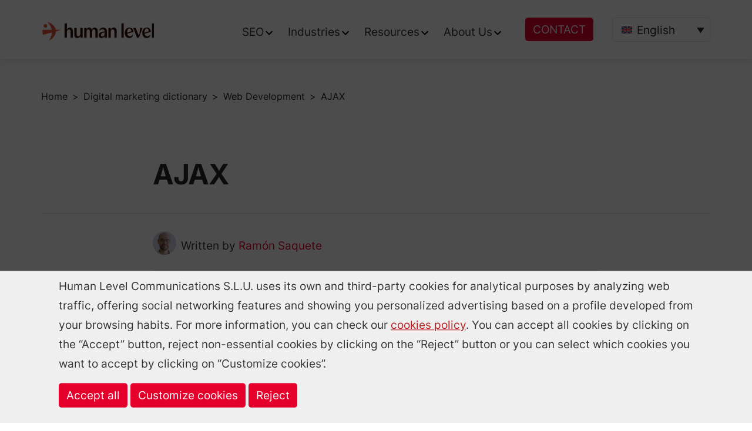

--- FILE ---
content_type: text/html; charset=UTF-8
request_url: https://www.humanlevel.com/en/digital-marketing-dictionary/ajax
body_size: 43100
content:
<!doctype html><html lang="en-US"><head><meta charset="UTF-8" /><meta name="viewport" content="width=device-width, initial-scale=1" /><link rel="profile" href="https://gmpg.org/xfn/11" /><script>// Define dataLayer and the gtag function.
window.dataLayer = window.dataLayer || [];function gtag(){dataLayer.push(arguments);}// Set default consent to 'denied' as a placeholder
gtag('consent', 'default', {'ad_storage': 'denied','ad_user_data': 'denied','ad_personalization': 'denied','analytics_storage': 'denied'
});// Deshabilitar el envío de datos a través de URL
gtag('set', 'url_passthrough', false);</script><script>(function(w,d,s,l,i){w[l]=w[l]||[];w[l].push({'gtm.start': new Date().getTime(),event:'gtm.js'});var f=d.getElementsByTagName(s)[0], j=d.createElement(s),dl=l!='dataLayer'?'&l='+l:'';j.async=true;j.src= 'https://www.googletagmanager.com/gtm.js?id='+i+dl;f.parentNode.insertBefore(j,f); })(window,document,'script','dataLayer','GTM-MC42K6Q');</script><link rel="manifest" href="/wp-content/themes/humanlevel/manifest.json" /><link rel="apple-touch-icon" sizes="57x57" href="/wp-content/themes/humanlevel/img/icons/app/apple-icon-57x57-new.png" /><link rel="apple-touch-icon" sizes="60x60" href="/wp-content/themes/humanlevel/img/icons/app/apple-icon-60x60-new.png" /><link rel="apple-touch-icon" sizes="72x72" href="/wp-content/themes/humanlevel/img/icons/icon-72x72-new.png" /><link rel="apple-touch-icon" sizes="76x76" href="/wp-content/themes/humanlevel/img/icons/app/apple-icon-76x76-new.png" /><link rel="apple-touch-icon" sizes="114x114" href="/wp-content/themes/humanlevel/img/icons/icon-144x144-new.png" /><link rel="apple-touch-icon" sizes="120x120" href="/wp-content/themes/humanlevel/img/icons/app/apple-icon-120x120-new.png" /><link rel="apple-touch-icon" sizes="144x144" href="/wp-content/themes/humanlevel/img/icons/icon-144x144-new.png" /><link rel="apple-touch-icon" sizes="152x152" href="/wp-content/themes/humanlevel/img/icons/icon-152x152-new.png" /><link rel="apple-touch-icon" sizes="180x180" href="/wp-content/themes/humanlevel/img/icons/app/apple-icon-180x180-new.png" /><link rel="icon" type="image/png" sizes="192x192" href="/wp-content/themes/humanlevel/img/icons/icon-192x192-new.png" /><link rel="icon" type="image/png" sizes="32x32" href="/wp-content/themes/humanlevel/img/icons/app/favicon-32x32-new.png" /><link rel="icon" type="image/png" sizes="96x96" href="/wp-content/themes/humanlevel/img/icons/icon-96x96-new.png" /><link rel="icon" type="image/png" sizes="16x16" href="/wp-content/themes/humanlevel/img/icons/app/favicon-16x16-new.png" /><meta name="mobile-web-app-capable" content="yes" /><meta name="apple-mobile-web-app-capable" content="yes" /><meta name="msapplication-starturl" content="/" /><link rel="preload" as="font" href="/wp-content/themes/humanlevel/fonts/Inter-800-latin.woff2" type="font/woff2" crossorigin /> <link rel="preload" as="font" href="/wp-content/themes/humanlevel/fonts/Inter-800-latin-ext.woff2" type="font/woff2" crossorigin /><link rel="preload" as="font" href="/wp-content/themes/humanlevel/fonts/Inter-600-latin.woff2" type="font/woff2" crossorigin /> <link rel="preload" as="font" href="/wp-content/themes/humanlevel/fonts/Inter-600-latin-ext.woff2" type="font/woff2" crossorigin /><meta name='robots' content='index, follow, max-image-preview:large, max-snippet:-1, max-video-preview:-1' /><style>img:is([sizes="auto" i],[sizes^="auto," i]){contain-intrinsic-size:3000px 1500px}</style><link rel="alternate" hreflang="es" href="https://www.humanlevel.com/diccionario-marketing-digital/ajax" /><link rel="alternate" hreflang="en" href="https://www.humanlevel.com/en/digital-marketing-dictionary/ajax" /><link rel="alternate" hreflang="x-default" href="https://www.humanlevel.com/diccionario-marketing-digital/ajax" /><style>@font-face{font-family:"sw-icon-font";src:url("https://www.humanlevel.com/wp-content/plugins/social-warfare/assets/fonts/sw-icon-font.eot?ver=3.6.1");src:url("https://www.humanlevel.com/wp-content/plugins/social-warfare/assets/fonts/sw-icon-font.eot?ver=3.6.1#iefix") format("embedded-opentype"),url("https://www.humanlevel.com/wp-content/plugins/social-warfare/assets/fonts/sw-icon-font.woff?ver=3.6.1") format("woff"),url("https://www.humanlevel.com/wp-content/plugins/social-warfare/assets/fonts/sw-icon-font.ttf?ver=3.6.1") format("truetype"),url("https://www.humanlevel.com/wp-content/plugins/social-warfare/assets/fonts/sw-icon-font.svg?ver=3.6.1#1445203416") format("svg");font-weight:normal;font-style:normal;font-display:block}</style><title>What is AJAX? | Human Level</title><meta name="description" content="AJAX is a technology used to make asynchronous requests to the server with JavaScript. Learn more about AJAX in this post." /><link rel="canonical" href="https://www.humanlevel.com/en/digital-marketing-dictionary/ajax" /><meta property="og:locale" content="en_US" /><meta property="og:type" content="article" /><meta property="og:title" content="What is AJAX? | Human Level" /><meta property="og:description" content="AJAX is a technology used to make asynchronous requests to the server with JavaScript. Learn more about AJAX in this post." /><meta property="og:url" content="https://www.humanlevel.com/en/digital-marketing-dictionary/ajax" /><meta property="og:site_name" content="Human Level" /><meta property="og:image" content="https://www.humanlevel.com/wp-content/uploads/ajax-1.png" /><meta property="og:image:width" content="400" /><meta property="og:image:height" content="400" /><meta property="og:image:type" content="image/png" /><meta name="twitter:card" content="summary_large_image" /><meta name="twitter:site" content="@humanlevel" /><meta name="twitter:label1" content="Est. reading time" /><meta name="twitter:data1" content="4 minutes" /><script type="application/ld+json" class="yoast-schema-graph">{"@context":"https://schema.org","@graph":[{"@type":["Article","BlogPosting"],"@id":"https://www.humanlevel.com/en/digital-marketing-dictionary/ajax#article","isPartOf":{"@id":"https://www.humanlevel.com/en/digital-marketing-dictionary/ajax"},"author":{"name":"Ramón Saquete","@id":"https://www.humanlevel.com/en#/schema/person/11ad888926867985985a0210476bae94"},"headline":"AJAX","datePublished":"2019-10-29T12:32:08+00:00","mainEntityOfPage":{"@id":"https://www.humanlevel.com/en/digital-marketing-dictionary/ajax"},"wordCount":663,"commentCount":0,"publisher":{"@id":"https://www.humanlevel.com/en#organization"},"image":{"@id":"https://www.humanlevel.com/en/digital-marketing-dictionary/ajax#primaryimage"},"thumbnailUrl":"https://www.humanlevel.com/wp-content/uploads/ajax-1.png","inLanguage":"en-US","potentialAction":[{"@type":"CommentAction","name":"Comment","target":["https://www.humanlevel.com/en/digital-marketing-dictionary/ajax#respond"]}]},{"@type":["WebPage","ItemPage"],"@id":"https://www.humanlevel.com/en/digital-marketing-dictionary/ajax","url":"https://www.humanlevel.com/en/digital-marketing-dictionary/ajax","name":"What is AJAX? | Human Level","isPartOf":{"@id":"https://www.humanlevel.com/en#website"},"primaryImageOfPage":{"@id":"https://www.humanlevel.com/en/digital-marketing-dictionary/ajax#primaryimage"},"image":{"@id":"https://www.humanlevel.com/en/digital-marketing-dictionary/ajax#primaryimage"},"thumbnailUrl":"https://www.humanlevel.com/wp-content/uploads/ajax-1.png","datePublished":"2019-10-29T12:32:08+00:00","description":"AJAX is a technology used to make asynchronous requests to the server with JavaScript. Learn more about AJAX in this post.","breadcrumb":{"@id":"https://www.humanlevel.com/en/digital-marketing-dictionary/ajax#breadcrumb"},"inLanguage":"en-US","potentialAction":[{"@type":"ReadAction","target":["https://www.humanlevel.com/en/digital-marketing-dictionary/ajax"]}]},{"@type":"ImageObject","inLanguage":"en-US","@id":"https://www.humanlevel.com/en/digital-marketing-dictionary/ajax#primaryimage","url":"https://www.humanlevel.com/wp-content/uploads/ajax-1.png","contentUrl":"https://www.humanlevel.com/wp-content/uploads/ajax-1.png","width":400,"height":400},{"@type":"BreadcrumbList","@id":"https://www.humanlevel.com/en/digital-marketing-dictionary/ajax#breadcrumb","itemListElement":[{"@type":"ListItem","position":1,"name":"Portada","item":"https://www.humanlevel.com/en"},{"@type":"ListItem","position":2,"name":"AJAX"}]},{"@type":"WebSite","@id":"https://www.humanlevel.com/en#website","url":"https://www.humanlevel.com/en","name":"Human Level","description":"Web positioning and online marketing consultant Human Level","publisher":{"@id":"https://www.humanlevel.com/en#organization"},"potentialAction":[{"@type":"SearchAction","target":{"@type":"EntryPoint","urlTemplate":"https://www.humanlevel.com/en?s={search_term_string}"},"query-input":{"@type":"PropertyValueSpecification","valueRequired":true,"valueName":"search_term_string"}}],"inLanguage":"en-US"},{"@type":"Organization","@id":"https://www.humanlevel.com/en#organization","name":"Human Level","url":"https://www.humanlevel.com/en","logo":{"@type":"ImageObject","inLanguage":"en-US","@id":"https://www.humanlevel.com/en#/schema/logo/image/","url":"https://www.humanlevel.com/wp-content/uploads/logo-human-negro-1.jpg","contentUrl":"https://www.humanlevel.com/wp-content/uploads/logo-human-negro-1.jpg","width":268,"height":51,"caption":"Human Level"},"image":{"@id":"https://www.humanlevel.com/en#/schema/logo/image/"},"sameAs":["https://x.com/humanlevel"]},{"@type":"Person","@id":"https://www.humanlevel.com/en#/schema/person/11ad888926867985985a0210476bae94","name":"Ramón Saquete","image":{"@type":"ImageObject","inLanguage":"en-US","@id":"https://www.humanlevel.com/en#/schema/person/image/","url":"https://secure.gravatar.com/avatar/7a50f1a1974393853ee4f2423c9009f813cb107d3e7e20cf17cf8e86d407132e?s=96&d=simple_local_avatar&r=g","contentUrl":"https://secure.gravatar.com/avatar/7a50f1a1974393853ee4f2423c9009f813cb107d3e7e20cf17cf8e86d407132e?s=96&d=simple_local_avatar&r=g","caption":"Ramón Saquete"},"description":"Desarrollador web y consultor SEO técnico en Human Level. Graduado en Ingeniería Informática e Ingeniería Técnica en Informática de Sistemas. También es Técnico Superior en Desarrollo de Aplicaciones Informáticas y posteriormente obtuvo la Certificación de Aptitud Pedagógica. Experto en WPO e indexabilidad.","sameAs":["https://x.com/Daiatron"],"url":"https://www.humanlevel.com/en/author/ramon"}]}</script><link rel="alternate" type="application/rss+xml" title="Human Level &raquo; AJAX Comments Feed" href="https://www.humanlevel.com/en/digital-marketing-dictionary/ajax/feed" /><script type="text/javascript">
window._wpemojiSettings = {"baseUrl":"https:\/\/s.w.org\/images\/core\/emoji\/16.0.1\/72x72\/","ext":".png","svgUrl":"https:\/\/s.w.org\/images\/core\/emoji\/16.0.1\/svg\/","svgExt":".svg","source":{"concatemoji":"https:\/\/www.humanlevel.com\/wp-includes\/js\/wp-emoji-release.min.js?ver=a37b856dfa33b03fedec25dfd7ea38e7"}};
!function(s,n){var o,i,e;function c(e){try{var t={supportTests:e,timestamp:(new Date).valueOf()};sessionStorage.setItem(o,JSON.stringify(t))}catch(e){}}function p(e,t,n){e.clearRect(0,0,e.canvas.width,e.canvas.height),e.fillText(t,0,0);var t=new Uint32Array(e.getImageData(0,0,e.canvas.width,e.canvas.height).data),a=(e.clearRect(0,0,e.canvas.width,e.canvas.height),e.fillText(n,0,0),new Uint32Array(e.getImageData(0,0,e.canvas.width,e.canvas.height).data));return t.every(function(e,t){return e===a[t]})}function u(e,t){e.clearRect(0,0,e.canvas.width,e.canvas.height),e.fillText(t,0,0);for(var n=e.getImageData(16,16,1,1),a=0;a<n.data.length;a++)if(0!==n.data[a])return!1;return!0}function f(e,t,n,a){switch(t){case"flag":return n(e,"\ud83c\udff3\ufe0f\u200d\u26a7\ufe0f","\ud83c\udff3\ufe0f\u200b\u26a7\ufe0f")?!1:!n(e,"\ud83c\udde8\ud83c\uddf6","\ud83c\udde8\u200b\ud83c\uddf6")&&!n(e,"\ud83c\udff4\udb40\udc67\udb40\udc62\udb40\udc65\udb40\udc6e\udb40\udc67\udb40\udc7f","\ud83c\udff4\u200b\udb40\udc67\u200b\udb40\udc62\u200b\udb40\udc65\u200b\udb40\udc6e\u200b\udb40\udc67\u200b\udb40\udc7f");case"emoji":return!a(e,"\ud83e\udedf")}return!1}function g(e,t,n,a){var r="undefined"!=typeof WorkerGlobalScope&&self instanceof WorkerGlobalScope?new OffscreenCanvas(300,150):s.createElement("canvas"),o=r.getContext("2d",{willReadFrequently:!0}),i=(o.textBaseline="top",o.font="600 32px Arial",{});return e.forEach(function(e){i[e]=t(o,e,n,a)}),i}function t(e){var t=s.createElement("script");t.src=e,t.defer=!0,s.head.appendChild(t)}"undefined"!=typeof Promise&&(o="wpEmojiSettingsSupports",i=["flag","emoji"],n.supports={everything:!0,everythingExceptFlag:!0},e=new Promise(function(e){s.addEventListener("DOMContentLoaded",e,{once:!0})}),new Promise(function(t){var n=function(){try{var e=JSON.parse(sessionStorage.getItem(o));if("object"==typeof e&&"number"==typeof e.timestamp&&(new Date).valueOf()<e.timestamp+604800&&"object"==typeof e.supportTests)return e.supportTests}catch(e){}return null}();if(!n){if("undefined"!=typeof Worker&&"undefined"!=typeof OffscreenCanvas&&"undefined"!=typeof URL&&URL.createObjectURL&&"undefined"!=typeof Blob)try{var e="postMessage("+g.toString()+"("+[JSON.stringify(i),f.toString(),p.toString(),u.toString()].join(",")+"));",a=new Blob([e],{type:"text/javascript"}),r=new Worker(URL.createObjectURL(a),{name:"wpTestEmojiSupports"});return void(r.onmessage=function(e){c(n=e.data),r.terminate(),t(n)})}catch(e){}c(n=g(i,f,p,u))}t(n)}).then(function(e){for(var t in e)n.supports[t]=e[t],n.supports.everything=n.supports.everything&&n.supports[t],"flag"!==t&&(n.supports.everythingExceptFlag=n.supports.everythingExceptFlag&&n.supports[t]);n.supports.everythingExceptFlag=n.supports.everythingExceptFlag&&!n.supports.flag,n.DOMReady=!1,n.readyCallback=function(){n.DOMReady=!0}}).then(function(){return e}).then(function(){var e;n.supports.everything||(n.readyCallback(),(e=n.source||{}).concatemoji?t(e.concatemoji):e.wpemoji&&e.twemoji&&(t(e.twemoji),t(e.wpemoji)))}))}((window,document),window._wpemojiSettings);
</script><style id='wp-emoji-styles-inline-css' type='text/css'>img.wp-smiley,img.emoji{display:inline !important;border:none !important;box-shadow:none !important;height:1em !important;width:1em !important;margin:0 0.07em !important;vertical-align:-0.1em !important;background:none !important;padding:0 !important}</style><link rel="preload" fetchpriority="low" href="https://www.humanlevel.com/wp-includes/css/dist/block-library/style.min.css?ver=a37b856dfa33b03fedec25dfd7ea38e7" as="style" id="wp-block-library" media="all" onload="this.onload=null;this.rel='stylesheet'"><noscript><link rel='stylesheet' href='https://www.humanlevel.com/wp-includes/css/dist/block-library/style.min.css?ver=a37b856dfa33b03fedec25dfd7ea38e7' type='text/css' media='all' /></noscript><style id='wp-block-library-theme-inline-css' type='text/css'>.wp-block-audio:where(figcaption){color:#555;font-size:13px;text-align:center}.is-dark-theme .wp-block-audio:where(figcaption){color:#ffffffa6}.wp-block-audio{margin:0 0 1em}.wp-block-code{border:1px solid #ccc;border-radius:4px;font-family:Menlo,Consolas,monaco,monospace;padding:.8em 1em}.wp-block-embed:where(figcaption){color:#555;font-size:13px;text-align:center}.is-dark-theme .wp-block-embed:where(figcaption){color:#ffffffa6}.wp-block-embed{margin:0 0 1em}.blocks-gallery-caption{color:#555;font-size:13px;text-align:center}.is-dark-theme .blocks-gallery-caption{color:#ffffffa6}:root:where(.wp-block-image figcaption){color:#555;font-size:13px;text-align:center}.is-dark-theme:root:where(.wp-block-image figcaption){color:#ffffffa6}.wp-block-image{margin:0 0 1em}.wp-block-pullquote{border-bottom:4px solid;border-top:4px solid;color:currentColor;margin-bottom:1.75em}.wp-block-pullquote cite,.wp-block-pullquote footer,.wp-block-pullquote__citation{color:currentColor;font-size:.8125em;font-style:normal;text-transform:uppercase}.wp-block-quote{border-left:.25em solid;margin:0 0 1.75em;padding-left:1em}.wp-block-quote cite,.wp-block-quote footer{color:currentColor;font-size:.8125em;font-style:normal;position:relative}.wp-block-quote:where(.has-text-align-right){border-left:none;border-right:.25em solid;padding-left:0;padding-right:1em}.wp-block-quote:where(.has-text-align-center){border:none;padding-left:0}.wp-block-quote.is-large,.wp-block-quote.is-style-large,.wp-block-quote:where(.is-style-plain){border:none}.wp-block-search .wp-block-search__label{font-weight:700}.wp-block-search__button{border:1px solid #ccc;padding:.375em .625em}:where(.wp-block-group.has-background){padding:1.25em 2.375em}.wp-block-separator.has-css-opacity{opacity:.4}.wp-block-separator{border:none;border-bottom:2px solid;margin-left:auto;margin-right:auto}.wp-block-separator.has-alpha-channel-opacity{opacity:1}.wp-block-separator:not(.is-style-wide):not(.is-style-dots){width:100px}.wp-block-separator.has-background:not(.is-style-dots){border-bottom:none;height:1px}.wp-block-separator.has-background:not(.is-style-wide):not(.is-style-dots){height:2px}.wp-block-table{margin:0 0 1em}.wp-block-table td,.wp-block-table th{word-break:normal}.wp-block-table:where(figcaption){color:#555;font-size:13px;text-align:center}.is-dark-theme .wp-block-table:where(figcaption){color:#ffffffa6}.wp-block-video:where(figcaption){color:#555;font-size:13px;text-align:center}.is-dark-theme .wp-block-video:where(figcaption){color:#ffffffa6}.wp-block-video{margin:0 0 1em}:root:where(.wp-block-template-part.has-background){margin-bottom:0;margin-top:0;padding:1.25em 2.375em}</style><style id='classic-theme-styles-inline-css' type='text/css'>.wp-block-button__link{color:#fff;background-color:#32373c;border-radius:9999px;box-shadow:none;text-decoration:none;padding:calc(.667em + 2px) calc(1.333em + 2px);font-size:1.125em}.wp-block-file__button{background:#32373c;color:#fff;text-decoration:none}</style><style id='global-styles-inline-css' type='text/css'>:root{--wp--preset--aspect-ratio--square:1;--wp--preset--aspect-ratio--4-3:4/3;--wp--preset--aspect-ratio--3-4:3/4;--wp--preset--aspect-ratio--3-2:3/2;--wp--preset--aspect-ratio--2-3:2/3;--wp--preset--aspect-ratio--16-9:16/9;--wp--preset--aspect-ratio--9-16:9/16;--wp--preset--color--black:#000000;--wp--preset--color--cyan-bluish-gray:#abb8c3;--wp--preset--color--white:#FFF;--wp--preset--color--pale-pink:#f78da7;--wp--preset--color--vivid-red:#cf2e2e;--wp--preset--color--luminous-vivid-orange:#ff6900;--wp--preset--color--luminous-vivid-amber:#fcb900;--wp--preset--color--light-green-cyan:#7bdcb5;--wp--preset--color--vivid-green-cyan:#00d084;--wp--preset--color--pale-cyan-blue:#8ed1fc;--wp--preset--color--vivid-cyan-blue:#0693e3;--wp--preset--color--vivid-purple:#9b51e0;--wp--preset--color--primary:#e6001e;--wp--preset--color--secondary:#000;--wp--preset--color--dark-gray:#373a41;--wp--preset--color--light-gray:#85868c;--wp--preset--gradient--vivid-cyan-blue-to-vivid-purple:linear-gradient(135deg,rgba(6,147,227,1) 0%,rgb(155,81,224) 100%);--wp--preset--gradient--light-green-cyan-to-vivid-green-cyan:linear-gradient(135deg,rgb(122,220,180) 0%,rgb(0,208,130) 100%);--wp--preset--gradient--luminous-vivid-amber-to-luminous-vivid-orange:linear-gradient(135deg,rgba(252,185,0,1) 0%,rgba(255,105,0,1) 100%);--wp--preset--gradient--luminous-vivid-orange-to-vivid-red:linear-gradient(135deg,rgba(255,105,0,1) 0%,rgb(207,46,46) 100%);--wp--preset--gradient--very-light-gray-to-cyan-bluish-gray:linear-gradient(135deg,rgb(238,238,238) 0%,rgb(169,184,195) 100%);--wp--preset--gradient--cool-to-warm-spectrum:linear-gradient(135deg,rgb(74,234,220) 0%,rgb(151,120,209) 20%,rgb(207,42,186) 40%,rgb(238,44,130) 60%,rgb(251,105,98) 80%,rgb(254,248,76) 100%);--wp--preset--gradient--blush-light-purple:linear-gradient(135deg,rgb(255,206,236) 0%,rgb(152,150,240) 100%);--wp--preset--gradient--blush-bordeaux:linear-gradient(135deg,rgb(254,205,165) 0%,rgb(254,45,45) 50%,rgb(107,0,62) 100%);--wp--preset--gradient--luminous-dusk:linear-gradient(135deg,rgb(255,203,112) 0%,rgb(199,81,192) 50%,rgb(65,88,208) 100%);--wp--preset--gradient--pale-ocean:linear-gradient(135deg,rgb(255,245,203) 0%,rgb(182,227,212) 50%,rgb(51,167,181) 100%);--wp--preset--gradient--electric-grass:linear-gradient(135deg,rgb(202,248,128) 0%,rgb(113,206,126) 100%);--wp--preset--gradient--midnight:linear-gradient(135deg,rgb(2,3,129) 0%,rgb(40,116,252) 100%);--wp--preset--font-size--small:19.5px;--wp--preset--font-size--medium:20px;--wp--preset--font-size--large:36.5px;--wp--preset--font-size--x-large:42px;--wp--preset--font-size--normal:22px;--wp--preset--font-size--huge:49.5px;--wp--preset--spacing--20:0.44rem;--wp--preset--spacing--30:0.67rem;--wp--preset--spacing--40:1rem;--wp--preset--spacing--50:1.5rem;--wp--preset--spacing--60:2.25rem;--wp--preset--spacing--70:3.38rem;--wp--preset--spacing--80:5.06rem;--wp--preset--shadow--natural:6px 6px 9px rgba(0,0,0,0.2);--wp--preset--shadow--deep:12px 12px 50px rgba(0,0,0,0.4);--wp--preset--shadow--sharp:6px 6px 0px rgba(0,0,0,0.2);--wp--preset--shadow--outlined:6px 6px 0px -3px rgba(255,255,255,1),6px 6px rgba(0,0,0,1);--wp--preset--shadow--crisp:6px 6px 0px rgba(0,0,0,1)}:where(.is-layout-flex){gap:0.5em}:where(.is-layout-grid){gap:0.5em}body .is-layout-flex{display:flex}.is-layout-flex{flex-wrap:wrap;align-items:center}.is-layout-flex >:is(*,div){margin:0}body .is-layout-grid{display:grid}.is-layout-grid >:is(*,div){margin:0}:where(.wp-block-columns.is-layout-flex){gap:2em}:where(.wp-block-columns.is-layout-grid){gap:2em}:where(.wp-block-post-template.is-layout-flex){gap:1.25em}:where(.wp-block-post-template.is-layout-grid){gap:1.25em}.has-black-color{color:var(--wp--preset--color--black) !important}.has-cyan-bluish-gray-color{color:var(--wp--preset--color--cyan-bluish-gray) !important}.has-white-color{color:var(--wp--preset--color--white) !important}.has-pale-pink-color{color:var(--wp--preset--color--pale-pink) !important}.has-vivid-red-color{color:var(--wp--preset--color--vivid-red) !important}.has-luminous-vivid-orange-color{color:var(--wp--preset--color--luminous-vivid-orange) !important}.has-luminous-vivid-amber-color{color:var(--wp--preset--color--luminous-vivid-amber) !important}.has-light-green-cyan-color{color:var(--wp--preset--color--light-green-cyan) !important}.has-vivid-green-cyan-color{color:var(--wp--preset--color--vivid-green-cyan) !important}.has-pale-cyan-blue-color{color:var(--wp--preset--color--pale-cyan-blue) !important}.has-vivid-cyan-blue-color{color:var(--wp--preset--color--vivid-cyan-blue) !important}.has-vivid-purple-color{color:var(--wp--preset--color--vivid-purple) !important}.has-black-background-color{background-color:var(--wp--preset--color--black) !important}.has-cyan-bluish-gray-background-color{background-color:var(--wp--preset--color--cyan-bluish-gray) !important}.has-white-background-color{background-color:var(--wp--preset--color--white) !important}.has-pale-pink-background-color{background-color:var(--wp--preset--color--pale-pink) !important}.has-vivid-red-background-color{background-color:var(--wp--preset--color--vivid-red) !important}.has-luminous-vivid-orange-background-color{background-color:var(--wp--preset--color--luminous-vivid-orange) !important}.has-luminous-vivid-amber-background-color{background-color:var(--wp--preset--color--luminous-vivid-amber) !important}.has-light-green-cyan-background-color{background-color:var(--wp--preset--color--light-green-cyan) !important}.has-vivid-green-cyan-background-color{background-color:var(--wp--preset--color--vivid-green-cyan) !important}.has-pale-cyan-blue-background-color{background-color:var(--wp--preset--color--pale-cyan-blue) !important}.has-vivid-cyan-blue-background-color{background-color:var(--wp--preset--color--vivid-cyan-blue) !important}.has-vivid-purple-background-color{background-color:var(--wp--preset--color--vivid-purple) !important}.has-black-border-color{border-color:var(--wp--preset--color--black) !important}.has-cyan-bluish-gray-border-color{border-color:var(--wp--preset--color--cyan-bluish-gray) !important}.has-white-border-color{border-color:var(--wp--preset--color--white) !important}.has-pale-pink-border-color{border-color:var(--wp--preset--color--pale-pink) !important}.has-vivid-red-border-color{border-color:var(--wp--preset--color--vivid-red) !important}.has-luminous-vivid-orange-border-color{border-color:var(--wp--preset--color--luminous-vivid-orange) !important}.has-luminous-vivid-amber-border-color{border-color:var(--wp--preset--color--luminous-vivid-amber) !important}.has-light-green-cyan-border-color{border-color:var(--wp--preset--color--light-green-cyan) !important}.has-vivid-green-cyan-border-color{border-color:var(--wp--preset--color--vivid-green-cyan) !important}.has-pale-cyan-blue-border-color{border-color:var(--wp--preset--color--pale-cyan-blue) !important}.has-vivid-cyan-blue-border-color{border-color:var(--wp--preset--color--vivid-cyan-blue) !important}.has-vivid-purple-border-color{border-color:var(--wp--preset--color--vivid-purple) !important}.has-vivid-cyan-blue-to-vivid-purple-gradient-background{background:var(--wp--preset--gradient--vivid-cyan-blue-to-vivid-purple) !important}.has-light-green-cyan-to-vivid-green-cyan-gradient-background{background:var(--wp--preset--gradient--light-green-cyan-to-vivid-green-cyan) !important}.has-luminous-vivid-amber-to-luminous-vivid-orange-gradient-background{background:var(--wp--preset--gradient--luminous-vivid-amber-to-luminous-vivid-orange) !important}.has-luminous-vivid-orange-to-vivid-red-gradient-background{background:var(--wp--preset--gradient--luminous-vivid-orange-to-vivid-red) !important}.has-very-light-gray-to-cyan-bluish-gray-gradient-background{background:var(--wp--preset--gradient--very-light-gray-to-cyan-bluish-gray) !important}.has-cool-to-warm-spectrum-gradient-background{background:var(--wp--preset--gradient--cool-to-warm-spectrum) !important}.has-blush-light-purple-gradient-background{background:var(--wp--preset--gradient--blush-light-purple) !important}.has-blush-bordeaux-gradient-background{background:var(--wp--preset--gradient--blush-bordeaux) !important}.has-luminous-dusk-gradient-background{background:var(--wp--preset--gradient--luminous-dusk) !important}.has-pale-ocean-gradient-background{background:var(--wp--preset--gradient--pale-ocean) !important}.has-electric-grass-gradient-background{background:var(--wp--preset--gradient--electric-grass) !important}.has-midnight-gradient-background{background:var(--wp--preset--gradient--midnight) !important}.has-small-font-size{font-size:var(--wp--preset--font-size--small) !important}.has-medium-font-size{font-size:var(--wp--preset--font-size--medium) !important}.has-large-font-size{font-size:var(--wp--preset--font-size--large) !important}.has-x-large-font-size{font-size:var(--wp--preset--font-size--x-large) !important}:where(.wp-block-post-template.is-layout-flex){gap:1.25em}:where(.wp-block-post-template.is-layout-grid){gap:1.25em}:where(.wp-block-columns.is-layout-flex){gap:2em}:where(.wp-block-columns.is-layout-grid){gap:2em}:root:where(.wp-block-pullquote){font-size:1.5em;line-height:1.6}</style><link rel="preload" fetchpriority="low" href="https://www.humanlevel.com/wp-content/plugins/better-click-to-tweet/assets/css/styles.css?ver=3.0" as="style" id="bcct_style" media="all" onload="this.onload=null;this.rel='stylesheet'"><noscript><link rel='stylesheet' href='https://www.humanlevel.com/wp-content/plugins/better-click-to-tweet/assets/css/styles.css?ver=3.0' type='text/css' media='all' /></noscript><link rel="preload" fetchpriority="low" href="https://www.humanlevel.com/wp-content/plugins/contact-form-7/includes/css/styles.css?ver=5.9.2" as="style" id="contact-form-7" media="all" onload="this.onload=null;this.rel='stylesheet'"><noscript><link rel='stylesheet' href='https://www.humanlevel.com/wp-content/plugins/contact-form-7/includes/css/styles.css?ver=5.9.2' type='text/css' media='all' /></noscript><link rel="preload" fetchpriority="low" href="https://www.humanlevel.com/wp-content/plugins/related-posts-by-taxonomy/includes/assets/css/styles.css?ver=a37b856dfa33b03fedec25dfd7ea38e7" as="style" id="related-posts-by-taxonomy" media="all" onload="this.onload=null;this.rel='stylesheet'"><noscript><link rel='stylesheet' href='https://www.humanlevel.com/wp-content/plugins/related-posts-by-taxonomy/includes/assets/css/styles.css?ver=a37b856dfa33b03fedec25dfd7ea38e7' type='text/css' media='all' /></noscript><link rel="preload" fetchpriority="low" href="https://www.humanlevel.com/wp-content/plugins/table-of-contents-plus/screen.min.css?ver=1509" as="style" id="toc-screen" media="all" onload="this.onload=null;this.rel='stylesheet'"><noscript><link rel='stylesheet' href='https://www.humanlevel.com/wp-content/plugins/table-of-contents-plus/screen.min.css?ver=1509' type='text/css' media='all' /></noscript><link rel="preload" fetchpriority="low" href="https://www.humanlevel.com/wp-content/plugins/taxonomy-images/css/style.css?ver=0.9.6" as="style" id="taxonomy-image-plugin-public" media="screen" onload="this.onload=null;this.rel='stylesheet'"><noscript><link rel='stylesheet' href='https://www.humanlevel.com/wp-content/plugins/taxonomy-images/css/style.css?ver=0.9.6' type='text/css' media='screen' /></noscript><link rel="preload" fetchpriority="low" href="https://www.humanlevel.com/wp-content/plugins/sitepress-multilingual-cms/templates/language-switchers/legacy-dropdown-click/style.min.css?ver=1" as="style" id="wpml-legacy-dropdown-click-0" media="all" onload="this.onload=null;this.rel='stylesheet'"><noscript><link rel='stylesheet' href='https://www.humanlevel.com/wp-content/plugins/sitepress-multilingual-cms/templates/language-switchers/legacy-dropdown-click/style.min.css?ver=1' type='text/css' media='all' /></noscript><style id='wpml-legacy-dropdown-click-0-inline-css' type='text/css'>.wpml-ls-statics-shortcode_actions,.wpml-ls-statics-shortcode_actions .wpml-ls-sub-menu,.wpml-ls-statics-shortcode_actions a{border-color:#e3e6f6}.wpml-ls-statics-shortcode_actions a,.wpml-ls-statics-shortcode_actions .wpml-ls-sub-menu a,.wpml-ls-statics-shortcode_actions .wpml-ls-sub-menu a:link,.wpml-ls-statics-shortcode_actions li:not(.wpml-ls-current-language) .wpml-ls-link,.wpml-ls-statics-shortcode_actions li:not(.wpml-ls-current-language) .wpml-ls-link:link{color:#27272a}.wpml-ls-statics-shortcode_actions a,.wpml-ls-statics-shortcode_actions .wpml-ls-sub-menu a:hover,.wpml-ls-statics-shortcode_actions .wpml-ls-sub-menu a:focus,.wpml-ls-statics-shortcode_actions .wpml-ls-sub-menu a:link:hover,.wpml-ls-statics-shortcode_actions .wpml-ls-sub-menu a:link:focus{color:#e4002b}.wpml-ls-statics-shortcode_actions .wpml-ls-current-language > a{color:#27272a}.wpml-ls-statics-shortcode_actions .wpml-ls-current-language:hover>a,.wpml-ls-statics-shortcode_actions .wpml-ls-current-language>a:focus{color:#e4002b}</style><link rel="preload" fetchpriority="low" href="https://www.humanlevel.com/wp-content/plugins/wp-syntax/css/wp-syntax.css?ver=1.1" as="style" id="wp-syntax-css" media="all" onload="this.onload=null;this.rel='stylesheet'"><noscript><link rel='stylesheet' href='https://www.humanlevel.com/wp-content/plugins/wp-syntax/css/wp-syntax.css?ver=1.1' type='text/css' media='all' /></noscript><link rel="preload" fetchpriority="low" href="https://www.humanlevel.com/wp-content/themes/humanlevel/src/dist/estilos-7fc013f1dc5bbdc9a74c.css" as="style" id="humanlevel-style" media="all" onload="this.onload=null;this.rel='stylesheet'"><noscript><link rel='stylesheet' href='https://www.humanlevel.com/wp-content/themes/humanlevel/src/dist/estilos-7fc013f1dc5bbdc9a74c.css' type='text/css' media='all' /></noscript><link rel="preload" fetchpriority="low" href="https://www.humanlevel.com/wp-content/plugins/wp-paginate/css/wp-paginate.css?ver=2.2.1" as="style" id="wp-paginate" media="screen" onload="this.onload=null;this.rel='stylesheet'"><noscript><link rel='stylesheet' href='https://www.humanlevel.com/wp-content/plugins/wp-paginate/css/wp-paginate.css?ver=2.2.1' type='text/css' media='screen' /></noscript><script type="text/javascript" id="wpml-cookie-js-extra">
var wpml_cookies = {"wp-wpml_current_language":{"value":"en","expires":1,"path":"\/"}};var wpml_cookies = {"wp-wpml_current_language":{"value":"en","expires":1,"path":"\/"}};
</script><script type="text/javascript" src="https://www.humanlevel.com/wp-content/plugins/sitepress-multilingual-cms/res/js/cookies/language-cookie.js?ver=4.6.8" id="wpml-cookie-js" defer="defer" data-wp-strategy="defer"></script><script type="text/javascript" src="https://www.humanlevel.com/wp-includes/js/jquery/jquery.min.js?ver=3.7.1" id="jquery-core-js"></script><script type="text/javascript" src="https://www.humanlevel.com/wp-includes/js/jquery/jquery-migrate.min.js?ver=3.4.1" id="jquery-migrate-js"></script><script type="text/javascript" src="https://www.humanlevel.com/wp-content/plugins/sitepress-multilingual-cms/templates/language-switchers/legacy-dropdown-click/script.min.js?ver=1" id="wpml-legacy-dropdown-click-0-js"></script><script type="text/javascript" id="humanlevel-script-js-extra">
var traducciones = {"resumen1":"Human Level Communications S.L.U. uses its own and third-party cookies for analytical purposes by analyzing web traffic, offering social networking features and showing you personalized advertising based on a profile developed from your browsing habits. For more information, you can check our","cookiesUrl":"\/en\/information-about-cookies","resumen2":"cookies policy","resumen3":"You can accept all cookies by clicking on the \u201cAccept\u201d button, reject non-essential cookies by clicking on the \u201cReject\u201d button or you can select which cookies you want to accept by clicking on \u201cCustomize cookies\u201d.","btnAceptar":"Accept all","btnPersonalizar":"Customize cookies","btnRechazar":"Reject","personalizar":"Customize Cookies","funcionalesHead":"Functional Cookies","funcionalesBody":"They are essential for you to use a website the way it was designed. They allow us, for example, to remember your language preferences. Without them, our website could not function properly or provide the basic functions you need.","analiticaHead":"Analytics Cookies","analiticaBody":"Are those that, well treated by us or by third parties, allow us to quantify the number of users and thus perform the measurement and statistical analysis of the use made by users of the service offered. To do this, your browsing on our website is analyzed in order to improve the supply of products or services that we offer.","publicidadHead":"Advertising Cookies","publicidadBody":"These cookies are processed by third parties, which allow them to manage as effectively as possible the supply of advertising space on other websites, adapting the content of the ad to the content of the service requested or the use you make of our website. To do this, they can analyze your browsing habits on the Internet and can show you advertising related to your browsing profile.","btnGuardar":"Save preferences","graciasPeticionUrl":"\/en\/thank-you-request","graciasEmpleoUrl":"\/en\/thank-you-employment"};
</script><script type="text/javascript" src="https://www.humanlevel.com/wp-content/themes/humanlevel/src/dist/main-55f3547fa04581b64d6e.js" id="humanlevel-script-js"></script><link rel="https://api.w.org/" href="https://www.humanlevel.com/en/wp-json/" /><link rel="alternate" title="JSON" type="application/json" href="https://www.humanlevel.com/en/wp-json/wp/v2/dicmarketing/53503" /><link rel='shortlink' href='https://www.humanlevel.com/en?p=53503' /><link rel="alternate" title="oEmbed (JSON)" type="application/json+oembed" href="https://www.humanlevel.com/en/wp-json/oembed/1.0/embed?url=https%3A%2F%2Fwww.humanlevel.com%2Fen%2Fdigital-marketing-dictionary%2Fajax" /><link rel="alternate" title="oEmbed (XML)" type="text/xml+oembed" href="https://www.humanlevel.com/en/wp-json/oembed/1.0/embed?url=https%3A%2F%2Fwww.humanlevel.com%2Fen%2Fdigital-marketing-dictionary%2Fajax&#038;format=xml" /><meta name="generator" content="WPML ver:4.6.8 stt:1,4,66,2;" /><style type="text/css">div#toc_container{width:100%}</style><style>@charset "UTF-8";:root{--blue:#007bff;--indigo:#6610f2;--purple:#6f42c1;--pink:#e83e8c;--red:#dc3545;--orange:#fd7e14;--yellow:#ffc107;--green:#28a745;--teal:#20c997;--cyan:#17a2b8;--white:#fff;--gray:#6c757d;--gray-dark:#343a40;--primary:#007bff;--secondary:#6c757d;--success:#28a745;--info:#17a2b8;--warning:#ffc107;--danger:#dc3545;--light:#f8f9fa;--dark:#343a40;--breakpoint-xs:0;--breakpoint-sm:576px;--breakpoint-md:768px;--breakpoint-lg:992px;--breakpoint-xl:1200px;--font-family-sans-serif:-apple-system,BlinkMacSystemFont,"Segoe UI",Roboto,"Helvetica Neue",Arial,"Noto Sans",sans-serif,"Apple Color Emoji","Segoe UI Emoji","Segoe UI Symbol","Noto Color Emoji";--font-family-monospace:SFMono-Regular,Menlo,Monaco,Consolas,"Liberation Mono","Courier New",monospace}*,:after,:before{box-sizing:border-box}html{font-family:sans-serif;line-height:1.15;-webkit-text-size-adjust:100%;-webkit-tap-highlight-color:rgba(0,0,0,0)}article,aside,figcaption,figure,footer,header,hgroup,main,nav,section{display:block}body{margin:0;font-family:-apple-system,BlinkMacSystemFont,Segoe UI,Roboto,Helvetica Neue,Arial,Noto Sans,sans-serif,Apple Color Emoji,Segoe UI Emoji,Segoe UI Symbol,Noto Color Emoji;font-size:1rem;font-weight:400;line-height:1.5;color:#212529;text-align:left;background-color:#fff}[tabindex="-1"]:focus{outline:0!important}hr{box-sizing:content-box;height:0;overflow:visible}p{margin-top:0;margin-bottom:1rem}abbr[data-original-title],abbr[title]{text-decoration:underline;-webkit-text-decoration:underline dotted;text-decoration:underline dotted;cursor:help;border-bottom:0;-webkit-text-decoration-skip-ink:none;text-decoration-skip-ink:none}address{font-style:normal;line-height:inherit}address,dl,ol,ul{margin-bottom:1rem}dl,ol,ul{margin-top:0}ol ol,ol ul,ul ol,ul ul{margin-bottom:0}dt{font-weight:700}dd{margin-bottom:.5rem;margin-left:0}blockquote{margin:0 0 1rem}b,strong{font-weight:bolder}small{font-size:80%}sub,sup{position:relative;font-size:75%;line-height:0;vertical-align:baseline}sub{bottom:-.25em}sup{top:-.5em}a{color:#007bff;text-decoration:none;background-color:transparent}a:hover{color:#0056b3}a:not([href]):not([tabindex]),a:not([href]):not([tabindex]):focus,a:not([href]):not([tabindex]):hover{color:inherit;text-decoration:none}a:not([href]):not([tabindex]):focus{outline:0}code,kbd,pre,samp{font-family:SFMono-Regular,Menlo,Monaco,Consolas,Liberation Mono,Courier New,monospace;font-size:1em}pre{margin-top:0;margin-bottom:1rem;overflow:auto}figure{margin:0 0 1rem}img{border-style:none}img,svg{vertical-align:middle}svg{overflow:hidden}table{border-collapse:collapse}caption{padding-top:.75rem;padding-bottom:.75rem;color:#6c757d;text-align:left;caption-side:bottom}th{text-align:inherit}label{display:inline-block;margin-top:1.2rem}button{border-radius:0}button:focus{outline:1px dotted;outline:5px auto -webkit-focus-ring-color}button,input,optgroup,select,textarea{margin:0;font-family:inherit;font-size:inherit;line-height:inherit}button,input{overflow:visible}button,select{text-transform:none}select{word-wrap:normal}[type=button],[type=reset],[type=submit],button{-webkit-appearance:button}[type=button]:not(:disabled),[type=reset]:not(:disabled),[type=submit]:not(:disabled),button:not(:disabled){cursor:pointer}[type=button]::-moz-focus-inner,[type=reset]::-moz-focus-inner,[type=submit]::-moz-focus-inner,button::-moz-focus-inner{padding:0;border-style:none}input[type=checkbox],input[type=radio]{box-sizing:border-box;padding:0}input[type=date],input[type=datetime-local],input[type=month],input[type=time]{-webkit-appearance:listbox}textarea{overflow:auto;resize:vertical}fieldset{min-width:0;padding:0;margin:0;border:0}legend{display:block;width:100%;max-width:100%;padding:0;margin-bottom:.5rem;font-size:1.5rem;line-height:inherit;color:inherit;white-space:normal}progress{vertical-align:baseline}[type=number]::-webkit-inner-spin-button,[type=number]::-webkit-outer-spin-button{height:auto}[type=search]{outline-offset:-2px;-webkit-appearance:none}[type=search]::-webkit-search-decoration{-webkit-appearance:none}::-webkit-file-upload-button{font:inherit;-webkit-appearance:button}output{display:inline-block}summary{display:list-item;cursor:pointer}template{display:none}[hidden]{display:none!important}.h1,.h2,.h3,.h4,.h5,.h6,h1,h2,h3,h4,h5,h6{margin-bottom:.5rem;line-height:1.2;font-family:Inter,sans-serif;font-weight:800;margin-top:1.9rem;color:#000}.h1,h1{font-size:2.5rem}.h2,h2{font-size:2rem}h2+h3{margin-top:0}.h3,h3{font-size:1.4rem}.h4,h4{font-size:1.3rem}.h5,h5{font-size:1.25rem}.h6,h6{font-size:1rem}.lead{font-size:1.25rem;font-weight:300}.display-1{font-size:6rem}.display-1,.display-2{font-weight:300;line-height:1.2}.display-2{font-size:5.5rem}.display-3{font-size:4.5rem}.display-3,.display-4{font-weight:300;line-height:1.2}.display-4{font-size:3.5rem}hr{margin-top:1rem;margin-bottom:1rem;border:0;border-top:1px solid rgba(0,0,0,.1)}.small,small{font-size:80%;font-weight:400}.mark,mark{padding:.2em;background-color:#fcf8e3}.list-inline,.list-unstyled{padding-left:0;list-style:none}.list-inline-item{display:inline-block}.list-inline-item:not(:last-child){margin-right:.5rem}.initialism{font-size:90%;text-transform:uppercase}.blockquote{margin-bottom:1rem;font-size:1.25rem}.blockquote-footer{display:block;font-size:80%;color:#6c757d}.blockquote-footer:before{content:"\2014\00A0"}.img-fluid,.img-thumbnail{max-width:100%;height:auto}.img-thumbnail{padding:.25rem;background-color:#fff;border:1px solid #dee2e6;border-radius:.25rem}.figure{display:inline-block}.figure-img{margin-bottom:.5rem;line-height:1}.figure-caption{font-size:90%;color:#6c757d}code{font-size:87.5%;color:#e83e8c;word-break:break-word}a>code{color:inherit}kbd{padding:.2rem .4rem;font-size:87.5%;color:#fff;background-color:#212529;border-radius:.2rem}kbd kbd{padding:0;font-size:100%;font-weight:700}pre{display:block;font-size:87.5%;color:#212529}pre code{font-size:inherit;color:inherit;word-break:normal}.pre-scrollable{max-height:340px;overflow-y:scroll}.container{width:100%;padding-right:30px;padding-left:30px;margin-right:auto;margin-left:auto}@media (min-width:576px){.container{max-width:540px}}@media (min-width:768px){.container{max-width:720px}}@media (min-width:992px){.container{max-width:960px}}@media (min-width:1200px){.container{max-width:1140px}}.container-fluid{width:100%;padding-right:30px;padding-left:30px;margin-right:auto;margin-left:auto}.row{display:-ms-flexbox;display:flex;-ms-flex-wrap:wrap;flex-wrap:wrap;margin-right:-30px;margin-left:-30px}.no-gutters{margin-right:0;margin-left:0}.no-gutters>.col,.no-gutters>[class*=col-]{padding-right:0;padding-left:0}.col,.col-1,.col-2,.col-3,.col-4,.col-5,.col-6,.col-7,.col-8,.col-9,.col-10,.col-11,.col-12,.col-auto,.col-lg,.col-lg-1,.col-lg-2,.col-lg-3,.col-lg-4,.col-lg-5,.col-lg-6,.col-lg-7,.col-lg-8,.col-lg-9,.col-lg-10,.col-lg-11,.col-lg-12,.col-lg-auto,.col-md,.col-md-1,.col-md-2,.col-md-3,.col-md-4,.col-md-5,.col-md-6,.col-md-7,.col-md-8,.col-md-9,.col-md-10,.col-md-11,.col-md-12,.col-md-auto,.col-sm,.col-sm-1,.col-sm-2,.col-sm-3,.col-sm-4,.col-sm-5,.col-sm-6,.col-sm-7,.col-sm-8,.col-sm-9,.col-sm-10,.col-sm-11,.col-sm-12,.col-sm-auto,.col-xl,.col-xl-1,.col-xl-2,.col-xl-3,.col-xl-4,.col-xl-5,.col-xl-6,.col-xl-7,.col-xl-8,.col-xl-9,.col-xl-10,.col-xl-11,.col-xl-12,.col-xl-auto{position:relative;width:100%;padding-right:30px;padding-left:30px}.col{-ms-flex-preferred-size:0;flex-basis:0;-ms-flex-positive:1;flex-grow:1;max-width:100%}.col-auto{-ms-flex:0 0 auto;flex:0 0 auto;width:auto;max-width:100%}.col-1{-ms-flex:0 0 8.333333%;flex:0 0 8.333333%;max-width:8.333333%}.col-2{-ms-flex:0 0 16.666667%;flex:0 0 16.666667%;max-width:16.666667%}.col-3{-ms-flex:0 0 25%;flex:0 0 25%;max-width:25%}.col-4{-ms-flex:0 0 33.333333%;flex:0 0 33.333333%;max-width:33.333333%}.col-5{-ms-flex:0 0 41.666667%;flex:0 0 41.666667%;max-width:41.666667%}.col-6{-ms-flex:0 0 50%;flex:0 0 50%;max-width:50%}.col-7{-ms-flex:0 0 58.333333%;flex:0 0 58.333333%;max-width:58.333333%}.col-8{-ms-flex:0 0 66.666667%;flex:0 0 66.666667%;max-width:66.666667%}.col-9{-ms-flex:0 0 75%;flex:0 0 75%;max-width:75%}.col-10{-ms-flex:0 0 83.333333%;flex:0 0 83.333333%;max-width:83.333333%}.col-11{-ms-flex:0 0 91.666667%;flex:0 0 91.666667%;max-width:91.666667%}.col-12{-ms-flex:0 0 100%;flex:0 0 100%;max-width:100%}.order-first{-ms-flex-order:-1;order:-1}.order-last{-ms-flex-order:13;order:13}.order-0{-ms-flex-order:0;order:0}.order-1{-ms-flex-order:1;order:1}.order-2{-ms-flex-order:2;order:2}.order-3{-ms-flex-order:3;order:3}.order-4{-ms-flex-order:4;order:4}.order-5{-ms-flex-order:5;order:5}.order-6{-ms-flex-order:6;order:6}.order-7{-ms-flex-order:7;order:7}.order-8{-ms-flex-order:8;order:8}.order-9{-ms-flex-order:9;order:9}.order-10{-ms-flex-order:10;order:10}.order-11{-ms-flex-order:11;order:11}.order-12{-ms-flex-order:12;order:12}.offset-1{margin-left:8.333333%}.offset-2{margin-left:16.666667%}.offset-3{margin-left:25%}.offset-4{margin-left:33.333333%}.offset-5{margin-left:41.666667%}.offset-6{margin-left:50%}.offset-7{margin-left:58.333333%}.offset-8{margin-left:66.666667%}.offset-9{margin-left:75%}.offset-10{margin-left:83.333333%}.offset-11{margin-left:91.666667%}@media (min-width:540px){.col-sm{-ms-flex-preferred-size:0;flex-basis:0;-ms-flex-positive:1;flex-grow:1;max-width:100%}.col-sm-auto{-ms-flex:0 0 auto;flex:0 0 auto;width:auto;max-width:100%}.col-sm-1{-ms-flex:0 0 8.333333%;flex:0 0 8.333333%;max-width:8.333333%}.col-sm-2{-ms-flex:0 0 16.666667%;flex:0 0 16.666667%;max-width:16.666667%}.col-sm-3{-ms-flex:0 0 25%;flex:0 0 25%;max-width:25%}.col-sm-4{-ms-flex:0 0 33.333333%;flex:0 0 33.333333%;max-width:33.333333%}.col-sm-5{-ms-flex:0 0 41.666667%;flex:0 0 41.666667%;max-width:41.666667%}.col-sm-6{-ms-flex:0 0 50%;flex:0 0 50%;max-width:50%}.col-sm-7{-ms-flex:0 0 58.333333%;flex:0 0 58.333333%;max-width:58.333333%}.col-sm-8{-ms-flex:0 0 66.666667%;flex:0 0 66.666667%;max-width:66.666667%}.col-sm-9{-ms-flex:0 0 75%;flex:0 0 75%;max-width:75%}.col-sm-10{-ms-flex:0 0 83.333333%;flex:0 0 83.333333%;max-width:83.333333%}.col-sm-11{-ms-flex:0 0 91.666667%;flex:0 0 91.666667%;max-width:91.666667%}.col-sm-12{-ms-flex:0 0 100%;flex:0 0 100%;max-width:100%}.order-sm-first{-ms-flex-order:-1;order:-1}.order-sm-last{-ms-flex-order:13;order:13}.order-sm-0{-ms-flex-order:0;order:0}.order-sm-1{-ms-flex-order:1;order:1}.order-sm-2{-ms-flex-order:2;order:2}.order-sm-3{-ms-flex-order:3;order:3}.order-sm-4{-ms-flex-order:4;order:4}.order-sm-5{-ms-flex-order:5;order:5}.order-sm-6{-ms-flex-order:6;order:6}.order-sm-7{-ms-flex-order:7;order:7}.order-sm-8{-ms-flex-order:8;order:8}.order-sm-9{-ms-flex-order:9;order:9}.order-sm-10{-ms-flex-order:10;order:10}.order-sm-11{-ms-flex-order:11;order:11}.order-sm-12{-ms-flex-order:12;order:12}.offset-sm-0{margin-left:0}.offset-sm-1{margin-left:8.333333%}.offset-sm-2{margin-left:16.666667%}.offset-sm-3{margin-left:25%}.offset-sm-4{margin-left:33.333333%}.offset-sm-5{margin-left:41.666667%}.offset-sm-6{margin-left:50%}.offset-sm-7{margin-left:58.333333%}.offset-sm-8{margin-left:66.666667%}.offset-sm-9{margin-left:75%}.offset-sm-10{margin-left:83.333333%}.offset-sm-11{margin-left:91.666667%}}@media (min-width:720px){.col-md{-ms-flex-preferred-size:0;flex-basis:0;-ms-flex-positive:1;flex-grow:1;max-width:100%}.col-md-auto{-ms-flex:0 0 auto;flex:0 0 auto;width:auto;max-width:100%}.col-md-1{-ms-flex:0 0 8.333333%;flex:0 0 8.333333%;max-width:8.333333%}.col-md-2{-ms-flex:0 0 16.666667%;flex:0 0 16.666667%;max-width:16.666667%}.col-md-3{-ms-flex:0 0 25%;flex:0 0 25%;max-width:25%}.col-md-4{-ms-flex:0 0 33.333333%;flex:0 0 33.333333%;max-width:33.333333%}.col-md-5{-ms-flex:0 0 41.666667%;flex:0 0 41.666667%;max-width:41.666667%}.col-md-6{-ms-flex:0 0 50%;flex:0 0 50%;max-width:50%}.col-md-7{-ms-flex:0 0 58.333333%;flex:0 0 58.333333%;max-width:58.333333%}.col-md-8{-ms-flex:0 0 66.666667%;flex:0 0 66.666667%;max-width:66.666667%}.col-md-9{-ms-flex:0 0 75%;flex:0 0 75%;max-width:75%}.col-md-10{-ms-flex:0 0 83.333333%;flex:0 0 83.333333%;max-width:83.333333%}.col-md-11{-ms-flex:0 0 91.666667%;flex:0 0 91.666667%;max-width:91.666667%}.col-md-12{-ms-flex:0 0 100%;flex:0 0 100%;max-width:100%}.order-md-first{-ms-flex-order:-1;order:-1}.order-md-last{-ms-flex-order:13;order:13}.order-md-0{-ms-flex-order:0;order:0}.order-md-1{-ms-flex-order:1;order:1}.order-md-2{-ms-flex-order:2;order:2}.order-md-3{-ms-flex-order:3;order:3}.order-md-4{-ms-flex-order:4;order:4}.order-md-5{-ms-flex-order:5;order:5}.order-md-6{-ms-flex-order:6;order:6}.order-md-7{-ms-flex-order:7;order:7}.order-md-8{-ms-flex-order:8;order:8}.order-md-9{-ms-flex-order:9;order:9}.order-md-10{-ms-flex-order:10;order:10}.order-md-11{-ms-flex-order:11;order:11}.order-md-12{-ms-flex-order:12;order:12}.offset-md-0{margin-left:0}.offset-md-1{margin-left:8.333333%}.offset-md-2{margin-left:16.666667%}.offset-md-3{margin-left:25%}.offset-md-4{margin-left:33.333333%}.offset-md-5{margin-left:41.666667%}.offset-md-6{margin-left:50%}.offset-md-7{margin-left:58.333333%}.offset-md-8{margin-left:66.666667%}.offset-md-9{margin-left:75%}.offset-md-10{margin-left:83.333333%}.offset-md-11{margin-left:91.666667%}}@media (min-width:960px){.col-lg{-ms-flex-preferred-size:0;flex-basis:0;-ms-flex-positive:1;flex-grow:1;max-width:100%}.col-lg-auto{-ms-flex:0 0 auto;flex:0 0 auto;width:auto;max-width:100%}.col-lg-1{-ms-flex:0 0 8.333333%;flex:0 0 8.333333%;max-width:8.333333%}.col-lg-2{-ms-flex:0 0 16.666667%;flex:0 0 16.666667%;max-width:16.666667%}.col-lg-3{-ms-flex:0 0 25%;flex:0 0 25%;max-width:25%}.col-lg-4{-ms-flex:0 0 33.333333%;flex:0 0 33.333333%;max-width:33.333333%}.col-lg-5{-ms-flex:0 0 41.666667%;flex:0 0 41.666667%;max-width:41.666667%}.col-lg-6{-ms-flex:0 0 50%;flex:0 0 50%;max-width:50%}.col-lg-7{-ms-flex:0 0 58.333333%;flex:0 0 58.333333%;max-width:58.333333%}.col-lg-8{-ms-flex:0 0 66.666667%;flex:0 0 66.666667%;max-width:66.666667%}.col-lg-9{-ms-flex:0 0 75%;flex:0 0 75%;max-width:75%}.col-lg-10{-ms-flex:0 0 83.333333%;flex:0 0 83.333333%;max-width:83.333333%}.col-lg-11{-ms-flex:0 0 91.666667%;flex:0 0 91.666667%;max-width:91.666667%}.col-lg-12{-ms-flex:0 0 100%;flex:0 0 100%;max-width:100%}.order-lg-first{-ms-flex-order:-1;order:-1}.order-lg-last{-ms-flex-order:13;order:13}.order-lg-0{-ms-flex-order:0;order:0}.order-lg-1{-ms-flex-order:1;order:1}.order-lg-2{-ms-flex-order:2;order:2}.order-lg-3{-ms-flex-order:3;order:3}.order-lg-4{-ms-flex-order:4;order:4}.order-lg-5{-ms-flex-order:5;order:5}.order-lg-6{-ms-flex-order:6;order:6}.order-lg-7{-ms-flex-order:7;order:7}.order-lg-8{-ms-flex-order:8;order:8}.order-lg-9{-ms-flex-order:9;order:9}.order-lg-10{-ms-flex-order:10;order:10}.order-lg-11{-ms-flex-order:11;order:11}.order-lg-12{-ms-flex-order:12;order:12}.offset-lg-0{margin-left:0}.offset-lg-1{margin-left:8.333333%}.offset-lg-2{margin-left:16.666667%}.offset-lg-3{margin-left:25%}.offset-lg-4{margin-left:33.333333%}.offset-lg-5{margin-left:41.666667%}.offset-lg-6{margin-left:50%}.offset-lg-7{margin-left:58.333333%}.offset-lg-8{margin-left:66.666667%}.offset-lg-9{margin-left:75%}.offset-lg-10{margin-left:83.333333%}.offset-lg-11{margin-left:91.666667%}}@media (min-width:1140px){.col-xl{-ms-flex-preferred-size:0;flex-basis:0;-ms-flex-positive:1;flex-grow:1;max-width:100%}.col-xl-auto{-ms-flex:0 0 auto;flex:0 0 auto;width:auto;max-width:100%}.col-xl-1{-ms-flex:0 0 8.333333%;flex:0 0 8.333333%;max-width:8.333333%}.col-xl-2{-ms-flex:0 0 16.666667%;flex:0 0 16.666667%;max-width:16.666667%}.col-xl-3{-ms-flex:0 0 25%;flex:0 0 25%;max-width:25%}.col-xl-4{-ms-flex:0 0 33.333333%;flex:0 0 33.333333%;max-width:33.333333%}.col-xl-5{-ms-flex:0 0 41.666667%;flex:0 0 41.666667%;max-width:41.666667%}.col-xl-6{-ms-flex:0 0 50%;flex:0 0 50%;max-width:50%}.col-xl-7{-ms-flex:0 0 58.333333%;flex:0 0 58.333333%;max-width:58.333333%}.col-xl-8{-ms-flex:0 0 66.666667%;flex:0 0 66.666667%;max-width:66.666667%}.col-xl-9{-ms-flex:0 0 75%;flex:0 0 75%;max-width:75%}.col-xl-10{-ms-flex:0 0 83.333333%;flex:0 0 83.333333%;max-width:83.333333%}.col-xl-11{-ms-flex:0 0 91.666667%;flex:0 0 91.666667%;max-width:91.666667%}.col-xl-12{-ms-flex:0 0 100%;flex:0 0 100%;max-width:100%}.order-xl-first{-ms-flex-order:-1;order:-1}.order-xl-last{-ms-flex-order:13;order:13}.order-xl-0{-ms-flex-order:0;order:0}.order-xl-1{-ms-flex-order:1;order:1}.order-xl-2{-ms-flex-order:2;order:2}.order-xl-3{-ms-flex-order:3;order:3}.order-xl-4{-ms-flex-order:4;order:4}.order-xl-5{-ms-flex-order:5;order:5}.order-xl-6{-ms-flex-order:6;order:6}.order-xl-7{-ms-flex-order:7;order:7}.order-xl-8{-ms-flex-order:8;order:8}.order-xl-9{-ms-flex-order:9;order:9}.order-xl-10{-ms-flex-order:10;order:10}.order-xl-11{-ms-flex-order:11;order:11}.order-xl-12{-ms-flex-order:12;order:12}.offset-xl-0{margin-left:0}.offset-xl-1{margin-left:8.333333%}.offset-xl-2{margin-left:16.666667%}.offset-xl-3{margin-left:25%}.offset-xl-4{margin-left:33.333333%}.offset-xl-5{margin-left:41.666667%}.offset-xl-6{margin-left:50%}.offset-xl-7{margin-left:58.333333%}.offset-xl-8{margin-left:66.666667%}.offset-xl-9{margin-left:75%}.offset-xl-10{margin-left:83.333333%}.offset-xl-11{margin-left:91.666667%}}.mt-1,.my-1{margin-top:.25rem!important}.mt-2,.my-2{margin-top:.5rem!important}.pt-1,.py-1{padding-top:.25rem!important}.text-right{text-align:right!important}.breadcrumb{display:-ms-flexbox;display:flex;-ms-flex-wrap:wrap;flex-wrap:wrap;padding:.75rem 1rem .75rem 0;margin-bottom:0;list-style:none}.breadcrumb-item+.breadcrumb-item{padding-left:.5rem}.breadcrumb-item+.breadcrumb-item:before{display:inline-block;padding-right:.5rem;color:#6c757d;content:">"}.breadcrumb-item+.breadcrumb-item:hover:before{text-decoration:underline;text-decoration:none}.breadcrumb-item.active{color:#333}.pr-2{padding-right:.5rem!important}.pl-2{padding-left:.5rem!important}.btn{display:inline-block;font-weight:400;color:#212529;text-align:center;vertical-align:middle;-webkit-user-select:none;-moz-user-select:none;-ms-user-select:none;user-select:none;background-color:transparent;border:1px solid transparent;padding:.375rem .75rem;font-size:1.2rem;line-height:1.5;border-radius:0;transition:color .15s ease-in-out,background-color .15s ease-in-out,border-color .15s ease-in-out,box-shadow .15s ease-in-out}.estilo_titulo_seccion,.section1 h2,.section2 h2,.section3 h2,.section4 h2,.section5 h2,.section6 h2,.section7 h2,.section8 h2,.section9 h2,.section10 h2,.section_clientes h2,.section_faqs h2{font-size:36px;font-weight:700;line-height:44px;letter-spacing:-.02em;color:#27272a}.estilo_contenido_1{font-size:16px;font-weight:400;line-height:28px;letter-spacing:0;color:#6b6b79}.estilo_contenido_2,.section3 h3,.section5 h3,.section8 h3{font-size:16px;font-weight:600;line-height:22px;letter-spacing:0;color:#27272a}.estilo_contenido_3,.section7 h3,.section9 h3{font-size:24px;font-weight:600;line-height:38px;letter-spacing:-.02em;color:#27272a}.estilo_contenido_4{font-size:20px;font-weight:500;line-height:38px;letter-spacing:-.02em;color:#6b6b79}.estilo_contenido_5{font-size:24px;font-weight:400;line-height:38px;letter-spacing:0;color:#6b6b79}.estilo_contenido_6,.section9 h3,.section10 h3,.staff_team h3{font-size:28px;font-weight:600!important;line-height:38px;letter-spacing:-.02em;color:#27272a}.estilo_contenido_7,.section11 h3,.section12 h3{font-size:20px;font-weight:600;line-height:38px;letter-spacing:-.02em;color:#27272a}.estilo_contenido_small{font-size:14px;line-height:22px}.estilo_contenido_small,.estilo_staff{font-weight:400;letter-spacing:0;color:#6b6b79}.estilo_staff{font-size:20px;line-height:28px}.estilo_contador{font-size:48px;font-weight:600;line-height:54px;letter-spacing:-.03em}@media (max-width:719px){.estilo_titulo_seccion,.section2 h2,.section3 h2,.section4 h2,.section5 h2,.section7 h2,.section8 h2,.section9 h2,.section10 h2,.section_clientes h2,.section_faqs h2,h2{font-size:28px!important;line-height:34px!important}.estilo_contenido_1{font-size:14px;line-height:24px}.estilo_contenido_2,.section3 h3,.section5 h3,.section8 h3{font-size:14px;line-height:20px}.estilo_contenido_3,.section7 h3{font-size:16px;font-weight:600;line-height:24px}.estilo_contenido_4{font-size:16px;line-height:24px;letter-spacing:0}.estilo_contenido_5{font-size:18px;line-height:28px}.estilo_contenido_6,.section9 h3,.section10 h3,.staff_team h3{font-size:18px;line-height:24px}.estilo_staff{font-size:18px}.estilo_contador{font-size:36px}}@font-face{font-family:Inter;font-style:normal;font-weight:400;font-display:swap;src:url(/wp-content/themes/humanlevel/fonts/Inter-400-latin-ext.woff2) format("woff2"),url(/wp-content/themes/humanlevel/fonts/Inter-400.woff) format("woff");unicode-range:u+0100-024f,u+0259,u+1e??,u+2020,u+20a0-20ab,u+20ad-20cf,u+2113,u+2c60-2c7f,u+a720-a7ff}@font-face{font-family:Inter;font-style:normal;font-weight:400;font-display:swap;src:url(/wp-content/themes/humanlevel/fonts/Inter-400-latin.woff2) format("woff2"),url(/wp-content/themes/humanlevel/fonts/Inter-400.woff) format("woff");unicode-range:u+00??,u+0131,u+0152-0153,u+02bb-02bc,u+02c6,u+02da,u+02dc,u+2000-206f,u+2074,u+20ac,u+2122,u+2191,u+2193,u+2212,u+2215,u+feff,u+fffd}@font-face{font-family:Inter;font-style:normal;font-weight:700;font-display:swap;src:url(/wp-content/themes/humanlevel/fonts/inter-v18-latin_latin-ext-700.woff2) format("woff2"),url(/wp-content/themes/humanlevel/fonts/inter-v18-latin_latin-ext-700.woff) format("woff");unicode-range:u+0100-024f,u+0259,u+1e??,u+2020,u+20a0-20ab,u+20ad-20cf,u+2113,u+2c60-2c7f,u+a720-a7ff}@font-face{font-family:Inter;font-style:normal;font-weight:700;font-display:swap;src:url(/wp-content/themes/humanlevel/fonts/inter-v18-latin-700.woff2) format("woff2"),url(/wp-content/themes/humanlevel/fonts/inter-v18-latin-700.woff) format("woff");unicode-range:u+00??,u+0131,u+0152-0153,u+02bb-02bc,u+02c6,u+02da,u+02dc,u+2000-206f,u+2074,u+20ac,u+2122,u+2191,u+2193,u+2212,u+2215,u+feff,u+fffd}@font-face{font-family:Inter;font-style:normal;font-weight:600;font-display:swap;src:url(/wp-content/themes/humanlevel/fonts/Inter-600-latin-ext.woff2) format("woff2"),url(/wp-content/themes/humanlevel/fonts/Inter-600.woff) format("woff");unicode-range:u+0100-024f,u+0259,u+1e??,u+2020,u+20a0-20ab,u+20ad-20cf,u+2113,u+2c60-2c7f,u+a720-a7ff}@font-face{font-family:Inter;font-style:normal;font-weight:600;font-display:swap;src:url(/wp-content/themes/humanlevel/fonts/Inter-600-latin.woff2) format("woff2"),url(/wp-content/themes/humanlevel/fonts/Inter-600.woff) format("woff");unicode-range:u+00??,u+0131,u+0152-0153,u+02bb-02bc,u+02c6,u+02da,u+02dc,u+2000-206f,u+2074,u+20ac,u+2122,u+2191,u+2193,u+2212,u+2215,u+feff,u+fffd}body{overflow-x:hidden;color:#333;font-family:Inter,sans-serif;font-size:1.2rem}a{color:#e4002b;transition:color .6s}a:hover{color:#333;text-decoration:underline}a:hover img{transition:filter 1s;-webkit-filter:grayscale(55%);filter:grayscale(55%)}.migas .es_blog{color:#fff!important}p{line-height:1.75em}h2.card-title{font-size:1.6rem}.entry-content .textoInicial{margin-right:60px}strong{font-weight:600;line-height:24px;letter-spacing:-.02em}h2,h3,h4{margin:0;padding:0;border:0}h1{font-size:48px;line-height:54px;letter-spacing:-.03em}h1,h2{font-family:Inter;font-style:normal;font-weight:700}h2{font-size:36px;line-height:44px;letter-spacing:-.02em}.articulo_col1 h2,h3{font-weight:600;font-size:28px}.articulo_col1 h2,h3,h4{font-family:Inter;font-style:normal;line-height:38px;letter-spacing:-.02em}h4{font-weight:500;font-size:20px}@media (min-width:990px){.entry-content .anchoSeccion h2,.entry-content .anchoSeccion p,.entry-content .listasPag ul{max-width:75%}}.maintitle-wrap h1{margin-bottom:-11px}.sidebar .widget-title:first-child{margin-top:0}.pr{position:relative}.pat0{position:absolute;top:0}.table-scrollable.mt20{margin-top:20px!important}.w100{width:100%}.wsn{white-space:normal}.fwn{font-weight:400}.mw100{max-width:100%}.tar{text-align:right}.single-post .col-12{overflow:hidden}.container{max-width:1250px}.containerImg{padding-top:100px;max-width:1920px;margin-left:auto;margin-right:auto}.containerImg .col-12{text-align:center}.rev_slider_wrapper{margin-bottom:2rem!important}.sidebar{border-radius:30px;width:100%;padding:2rem}.titulo-blog{font-size:1.4rem!important}.separator{border-bottom:4px dashed #eee}.dt-btn{border-radius:0;height:36px;font-weight:400;text-align:center;vertical-align:middle;padding:.375rem .75rem;font-size:1.2rem;line-height:1.5;transition:color .15s ease-in-out,background-color .15s ease-in-out,border-color .15s ease-in-out,box-shadow .15s ease-in-out}.btn-hlc,.dt-btn{background:#e4002b;color:#fff;margin-bottom:1rem;border-radius:5px}.btn-hlc:hover,.dt-btn:hover{background:#b00043;color:#fff}.btn-hlc2{color:#e4002b;margin-top:1rem;margin-bottom:1rem;padding-left:0;font-size:18px;font-weight:600}.btn-hlc2 img{margin-top:-3px;margin-left:.2rem}.btn-hlc2:hover{color:#b00043}#post-17 .row .text-center{align-items:center}.home .container{max-width:1200px}.home .titulo-blog a{color:#333}.autor{display:flex;margin-bottom:.5rem;min-height:52px}.autor img{margin-right:.5rem}.autor .text-small{margin-top:.5rem}#toc_container{background:#eee;padding:1.5rem;border:none;margin-bottom:3em;font-size:95%;border-radius:4px}#toc_container a{color:#27272a}#toc_container ul ul a{color:#747483!important}#toc_container li,#toc_container ul{margin:0;padding:0}#toc_container.no_bullets li,#toc_container.no_bullets ul,#toc_container.no_bullets ul li,.toc_widget_list.no_bullets,.toc_widget_list.no_bullets li{background:0 0;list-style-type:none;list-style:none}#toc_container ul ul{margin-left:1.5em}.toc_list{line-height:2}.toc_list,.toc_list ul,.toc_list ul ul{list-style:none}.toc_list li:before{display:inline-block;width:0;height:0;display:block;border-top:8px solid transparent;border-bottom:8px solid transparent;border-left:8px solid #ccc;float:left;margin-right:5px;margin-top:4px}.toc_list .toc_number{display:none}#toc_container p.toc_title{text-align:left;font-weight:700;margin:0;padding:0;font-size:1.25em}#toc_container p.toc_title+ul.toc_list{margin-top:1em}#post-17 #home-title{font-size:4rem;margin-bottom:1rem}.no-gutters{background:#eee;border-radius:4px;padding:40px 30px 20px 40px}#servicios{position:relative;display:block;z-index:2}.servicios-title{height:0;position:relative;display:flex;flex-direction:column;bottom:30rem;max-width:20em;color:#fff}.servicios-title .btn-hlc{margin-top:30px}.servicios-title h2{color:#fff}.mt-5{margin-top:0!important}.col-content{display:flex;flex-direction:column;justify-content:center}.logos-clientes{opacity:.3}.archive .breadcrumb,.single .breadcrumb{color:#27272a;margin-top:120px}.archive .breadcrumb .breadcrumb-item+.breadcrumb-item:before,.archive .breadcrumb .breadcrumb-item.active,.archive .breadcrumb a,.single .breadcrumb .breadcrumb-item+.breadcrumb-item:before,.single .breadcrumb .breadcrumb-item.active,.single .breadcrumb a{color:#27272a}.error404 .breadcrumb{display:none}.error404 .confondo{max-width:100%;background:#f9f9fb}.error404>.titulo{padding-top:155px}.error404>.titulo .p1{font-size:48px;font-weight:700;line-height:54px;letter-spacing:-.03em;padding-bottom:16px;padding-top:32px}.error404>.titulo .p2{padding-bottom:80px}.error-404{max-width:1140px;margin:0 auto;padding-left:0;padding-right:0}.error-404 .opcion1,.error-404 .opcion2,.error-404 .opcion3{border-bottom:#e8e9f1;border-bottom-style:solid;border-bottom-width:1px}.error-404 .opcion1 a,.error-404 .opcion2 a,.error-404 .opcion3 a,.error-404 .opcion4 a{color:#27272a}.error-404 .opcion1 svg,.error-404 .opcion2 svg,.error-404 .opcion3 svg,.error-404 .opcion4 svg{margin-left:10px!important}.error-404 .estilo_titulo_seccion{padding-top:48px}.error-404 .opcion1{padding-top:48px;padding-bottom:32px}.error-404 .opcion2,.error-404 .opcion3{padding-top:32px;padding-bottom:32px}.error-404 .opcion4{padding-top:32px;padding-bottom:48px}.es_blog .breadcrumb-item+.breadcrumb-item:before,.es_blog .breadcrumb-item.active,.es_blog .breadcrumb-item a{color:#f7f7ff!important}.breadcrumb{position:absolute;z-index:3;padding:2rem 1rem .75rem 0;font-size:1rem;margin-top:100px}.breadcrumb,.breadcrumb-item+.breadcrumb-item:before,.breadcrumb-item.active,.breadcrumb a{color:#f7f7ff}@media (min-width:calc($hlc-break-point-mobile-min)){.single .migas{padding-left:16.666667%}}@media (max-width:575px){.servicios-title{font-size:1rem;bottom:20rem}.servicios-title .btn{margin-top:30px}}.btn-hlc-light{transform:translateZ(0);background:#e4002b;margin-top:35px;border-radius:5px}.maintitle-wrap .container{display:none}.maintitle-wrap h1{margin-bottom:10px;color:#fff}.single .maintitle-wrap .container{display:block}.single .maintitle-wrap h1{margin-top:100px;margin-bottom:10px;color:#27272a}.container{max-width:1200px}.container .textosdestacadosCabecera{display:flex;position:absolute;z-index:3;flex-direction:column;max-width:30em;color:#fff;height:100%;padding-top:100px;padding-right:30px}.container .textosdestacadosCabecera div div{max-width:20em}.container .textosdestacadosCabecera .textoD{font-size:48px;line-height:54px;letter-spacing:.3em;font-weight:700;max-width:450px;display:block}.container .textosdestacadosCabecera .textoD h1{margin-top:0}.container .textosdestacadosCabecera .textoD_small{font-size:24px;line-height:38px;font-weight:400}.container .textosdestacadosCabecera .maintitle-wrap{margin:auto}.home .container .textosdestacadosCabecera{height:100%}.home .container .textosdestacadosCabecera .maintitle-wrap{margin:auto}.containerImg img{width:100%;height:auto}@media (min-width:320px) and (max-width:1200px) and (orientation:landscape){.container .textosdestacadosCabecera .llamarForm{margin-top:-20px}.home .container .textosdestacadosCabecera{height:100%}.home .container .textosdestacadosCabecera .maintitle-wrap{margin:auto}}@media (min-width:800px) and (max-width:1032px){.containerImg img{max-width:100%;height:auto}}@media (min-width:470px) and (max-width:890px) and (orientation:portrait){.container .textosdestacadosCabecera{padding-top:75px}.container .textosdestacadosCabecera div{font-size:1.5rem}.container .textosdestacadosCabecera .llamarForm{margin-right:30px}.containerImg img{max-width:100%;height:auto}}@media (max-width:469px) and (orientation:portrait){.llamarForm{margin-right:30px}}@media (min-width:1300px) and (max-width:1600px) and (orientation:landscape){.container .blog{top:-1rem!important}}.cabeceraPosts{height:30px;border-bottom:1px;border-bottom-style:solid;border-bottom-color:#e3e6f6;margin-bottom:30px}.archive .cabeceraPosts{margin-bottom:-10px}.archive .author-bioCabecera .social_icons{display:flex;list-style:none;padding-left:0}.archive .author-bioCabecera .social_icons li{margin-right:16px}.author-bioCabecera{max-width:1140px;margin:0 auto}form input[type=email],form input[type=number],form input[type=search],form input[type=tel],form input[type=text],form input[type=url],form select{border:1px solid #a2a5af;border-radius:5px;background:#f9f9fb;height:41px}form textarea{max-height:150px;line-height:1.5;resize:vertical;border:1px solid #a2a5af;background:#f9f9fb;height:116px}.hl-border-bottom a{color:#000}.hl-border-bottom .entry-title{background:#e3e6f6;width:fit-content;font-size:1.25em}.hl-border-bottom .entry-title a,.hl-border-bottom .list-post,.hl-border-bottom .list-post a{color:#747483}.filaBlog .verTodos{width:100%;text-align:center;margin-left:30px;margin-right:30px}.filaBlog .entry-title{border-radius:4px;padding:.5rem 1rem .3rem;font-size:1.2rem!important;font-weight:400;text-transform:uppercase}.filaBlog .areaDiccionario{margin-bottom:36px;border-bottom:1px solid #eee;padding-bottom:80px}.filaBlog .hl-margen-area{padding-left:0;padding-right:0}.filaBlog .card-body{padding:0!important}.list-post{list-style:none;padding:0}.list-post li{display:inline-block}.list-post li:first-child{padding-left:0}.list-post li:last-child{border-right:none;padding-right:0}.card-text-small{font-size:80%;fill:#e4002b}.card-text-small .byline,.card-text-small .cat-links,.card-text-small .posted-on,.card-text-small .tag-links{margin-right:10px}.card-body{padding-bottom:30px;padding-left:20px}.archive .containerPost,.single .containerPost{max-width:888px}.archive .containerPost aside,.single .containerPost aside{padding:0}.containerPost h1{padding-left:0;padding-top:170px}.containerPost .entry-content ol,.containerPost .entry-content ul{margin-bottom:2rem}.containerPost .entry-content blockquote{position:relative;background:none;padding:.5rem 1rem;font-size:1.25rem;line-height:1.5;border-left:3px;border-left-style:solid;font-weight:600;margin-top:40px;margin-bottom:40px;margin-left:0}.containerPost .entry-content blockquote p{text-align:left!important;margin-bottom:0!important}.containerPost .entry-content blockquote a{color:#333}.containerPost .entry-content blockquote:after,.containerPost .entry-content blockquote:before{content:none}.archive .container .categoriaBlog{padding-top:250px}.archive .container .categoriaBlog h2{padding-bottom:30px}.archive .container .categoriaBlog .cabeceraCategoriaBlog{padding-bottom:80px;border-bottom:solid;border-width:1px;border-color:#e3e6f6}.tax-area .container .categoriaBlog h2{border-bottom:none}.containerPost strong{font-weight:600}.wpml-ls-legacy-dropdown-click .wpml-ls-current-language:hover>a,.wpml-ls-legacy-dropdown-click a:focus,.wpml-ls-legacy-dropdown-click a:hover{color:#000}.wpml-ls-sub-menu{border-top:none!important}@media (max-width:1200px){.containerImg{padding-top:75px}.selector-idioma{display:block}.author-bioCabecera .author-description{max-width:100%!important}.author-bioCabecera .social_author{text-align:center}.container .textosdestacadosCabecera{padding-top:75px}.container .textosdestacadosCabecera h1{margin-top:0}.breadcrumb{margin-top:75px}}@media (min-width:990px){.author-bioCabecera .author-description{max-width:50%}}.author-bioCabecera .author-description{padding-top:15px;padding-bottom:20px;color:#747483}.author-bioCabecera .card-body{padding-left:0}.row:has(>.section3),.row:has(>.section3_4P),.row:has(>.section4),.row:has(>.section5),.row:has(>.section7),.row:has(>.section8),.row:has(>.section9),.row:has(>.section10){justify-content:center}#footer>.container,.art_relacionados,.section1,.section2,.section3,.section3_4P,.section4,.section5,.section6,.section7,.section8,.section9,.section10,.section_blog,.section_clientes,.section_counter,.section_diccionario,.section_faqs,.section_libros{padding-top:80px;padding-bottom:80px}.section_diccionario_recurso{padding-bottom:80px}.page-template-HL_contacto .hablamos{margin-top:100px;padding-top:120px}.page-template-HL_contacto .breadcrumb,.page-template-HL_contacto .breadcrumb-item+.breadcrumb-item:before,.page-template-HL_contacto .breadcrumb-item.active,.page-template-HL_contacto .breadcrumb a{color:#27272a}.filaBlog:has(.areaDiccionario) .articulo_col1>.cad_text{margin-bottom:0}.filaBlog:has(.areaDiccionario) .articulo_col1>.cad_text>.p{margin-bottom:0}.container:has(>.textosdestacadosCabecera){max-width:1140px;padding-left:0}@media (max-width:720px){#footer>.container,.art_relacionados,.section1,.section2,.section3,.section3_4P,.section4,.section5,.section6,.section7,.section8,.section9,.section10,.section_blog,.section_clientes,.section_counter,.section_faqs,.section_libros{padding-top:40px;padding-bottom:40px}.section_diccionario_recurso{padding-bottom:40px}.page-template-HL_contacto .hablamos{margin-top:75px;padding-top:80px}.page-template-HL_contacto .breadcrumb{margin-top:75px}h1{font-size:36px;line-height:42px}h2{font-size:28px;line-height:34px}h3{font-size:18px}h3,h4{line-height:24px}h4{font-size:16px}.textosdestacadosCabecera>.maintitle-wrap{margin-bottom:0!important;margin-top:auto!important;padding-bottom:16px}.container .textosdestacadosCabecera .textoD{font-size:36px;line-height:42px}.container .textosdestacadosCabecera .textoD_small{font-size:18px;line-height:28px;font-weight:400}}.hablamos div.wpcf7-response-output{margin-left:0;margin-top:-60px!important}.page-template-gracias .breadcrumb{display:none}.page-template-gracias .page-gracias{max-width:100%;background:#f9f9fb}.page-template-gracias .container .entry-content>p{display:none}.page-template-gracias .container .entry-content .titulo{padding-left:0}.page-template-gracias .container .entry-content .titulo .p1{font-size:36px;font-weight:700;line-height:60px;padding-bottom:16px;padding-top:32px}.page-template-gracias .container .entry-content .titulo .p2{padding-bottom:54px}@media (max-width:539px){.container:has(>.textosdestacadosCabecera){max-width:568px;padding-left:30px;padding-right:30px}.container:has(>.migas){max-width:568px;padding-left:30px;padding-right:30px}.single .containerPost{max-width:508px;margin:0 auto}.error404>.titulo .p1{font-size:36px;font-weight:700;line-height:42px;padding-bottom:24px}.error404>.titulo .p2{padding-bottom:54px}.author-bioCabecera{max-width:508px}}@media (min-width:540px) and (max-width:719px){.container:has(>.textosdestacadosCabecera){max-width:568px;padding-left:30px}.container:has(>.migas){max-width:568px;padding-left:30px}.single .containerPost{max-width:508px;margin:0 auto}.error404 .error-404{max-width:508px}.error404>.titulo .p1{font-size:36px;font-weight:700;line-height:42px;padding-bottom:24px}.error404>.titulo .p2{padding-bottom:54px}.error404 .estilo_titulo_seccion{padding-top:32px}.error404 .opcion1{padding-top:32px;padding-bottom:24px}.error404 .opcion2,.error404 .opcion3{padding-top:24px;padding-bottom:24px}.error404 .opcion4{padding-top:24px;padding-bottom:32px}.author-bioCabecera{max-width:508px}}@media (min-width:720px) and (max-width:959px){.container:has(>.textosdestacadosCabecera){max-width:708px;padding-left:30px}.container:has(>.migas){max-width:708px;padding-left:30px}.container .textosdestacadosCabecera .textoD_small{font-size:20px;line-height:30px}.single .containerPost{max-width:648px;margin:0 auto}.author-bioCabecera,.error404 .error-404{max-width:648px}}@media (min-width:960px) and (max-width:1139px){.container:has(>.textosdestacadosCabecera){max-width:948px;padding-left:30px}.container:has(>.migas){max-width:948px;padding-left:30px}.error404 .error-404{max-width:948px;padding-left:30px;padding-right:30px}.author-bioCabecera{max-width:888px}}@media (min-width:1140px) and (max-width:1279px){.container:has(>.textosdestacadosCabecera){max-width:1092px;padding-left:30px}.container:has(>.migas){max-width:1092px;padding-left:30px}.error404 .error-404{max-width:1092px;padding-left:30px;padding-right:30px}.author-bioCabecera{max-width:1032px}}.cf:after,.cf:before{content:"";display:table}.cf:after{clear:both}.cf{*zoom:1}input{border-radius:10px;background:hsla(0,0%,100%,.8)}input[type=checkbox]:focus,input[type=email]:focus,input[type=number]:focus,input[type=search]:focus,input[type=tel]:focus,input[type=text]:focus,input[type=url]:focus,select:focus,textarea:focus{border-color:#e4002b;outline:0;-webkit-box-shadow:none;-moz-box-shadow:none;box-shadow:none}input[type=email],input[type=number],input[type=search],input[type=tel],input[type=text],input[type=url],select{height:36px;border:3px solid #eee;background:#fff;color:#333;padding-left:5px;width:100%}button:disabled,input[type=submit]:disabled{filter:alpha(opacity=5);-moz-opacity:.5;-khtml-opacity:.5;opacity:.5}::placeholder{color:#ccc}textarea{border:3px solid #eee;border-radius:10px;background:#fff;color:#333;padding-left:5px;width:100%}input[type=submit]{width:auto;padding:1rem 2rem;border:1px solid #e4002b;transition:color .15s ease-in-out,background-color .15s ease-in-out,border-color .15s ease-in-out,box-shadow .15s ease-in-out;background:#e4002b;color:#fff;border-radius:0}input[type=submit]:hover{border:1px solid #e4002b;background:#bb012d}input[type=checkbox]{width:20px;height:20px;border:1px solid #373a41;border-radius:0;color:#e4002b;vertical-align:bottom;position:relative;top:-2px}input[type=checkbox]:focus{border:1px solid #e4002b}#commentform label{margin-top:0}.comment-form-cookies-consent{position:relative}.comment-form-cookies-consent label{display:inline;margin-left:1rem}.comment-form-cookies-consent label:after{background:#fff;padding-left:3px;padding-top:0;color:#333;border:3px solid #eee;content:"";line-height:1.2rem;font-size:1.2rem;width:25px;height:25px;cursor:pointer;position:absolute;top:0;left:0}.comment-form-cookies-consent input[type=checkbox]{visibility:hidden}.comment-form-cookies-consent input[type=checkbox]:checked+label:after{content:"\2713 "}.form_newsletter p label,.wpcf7-acceptance .wpcf7-list-item,.wpcf7-checkbox .wpcf7-list-item{position:relative;width:100%}.form_newsletter p label span,.wpcf7-acceptance .wpcf7-list-item span,.wpcf7-checkbox .wpcf7-list-item span{display:inline;margin-left:.4rem}.form_newsletter p label span:after,.wpcf7-acceptance .wpcf7-list-item span:after,.wpcf7-checkbox .wpcf7-list-item span:after{background:#fff;padding-left:3px;padding-top:0;color:#333;border:3px solid #eee;content:"";line-height:1.2rem;font-size:1.2rem;width:25px;height:25px;cursor:pointer;position:absolute;top:0;left:0}.form_newsletter p label input[type=checkbox],.wpcf7-acceptance .wpcf7-list-item input[type=checkbox],.wpcf7-checkbox .wpcf7-list-item input[type=checkbox]{visibility:hidden}.form_newsletter p label input[type=checkbox]:checked+span:after,.wpcf7-acceptance .wpcf7-list-item input[type=checkbox]:checked+span:after,.wpcf7-checkbox .wpcf7-list-item input[type=checkbox]:checked+span:after{content:"\2713 "}.wpcf7-acceptance .wpcf7-list-item label{margin-top:0}.search-form{max-width:250px}.search-form input{width:100%}.search-form .search-submit{margin-top:10px}.hablamos{background-color:#f9f9fb;height:auto;padding:80px 30px}.hablamos .container{max-width:1200px}.hablamos .section_hablamos{margin:0 auto}.hablamos .section_hablamos .sidebar>.widget .row{justify-content:center}.hablamos .img{float:right!important}.hablamos .sidebar{padding:0}.hablamos span.wpcf7-list-item{margin:0!important}.hablamos input[type=text]{height:44px}.hablamos input[type=submit]{padding:.375rem .75rem;border-radius:5px;height:40px}.hablamos input[type=checkbox]{width:16px;height:16px;border-radius:2px;margin-right:14px}.hablamos input:checked{background-color:#e4002b;cursor:pointer;background-image:url("data:image/svg+xml;charset=utf-8,%3Csvg viewBox='0 0 16 16' fill='%23fff' xmlns='http://www.w3.org/2000/svg'%3E%3Cpath d='M12.207 4.793a1 1 0 010 1.414l-5 5a1 1 0 01-1.414 0l-2-2a1 1 0 011.414-1.414L6.5 9.086l4.293-4.293a1 1 0 011.414 0z'/%3E%3C/svg%3E");appearance:none;border:2px solid #e4002b}.hablamos .wpcf7-list-item-label{margin-left:1rem!important}.hablamos label{margin-top:16px}.hablamos .leyenda{margin-top:48px;margin-bottom:8px}.hablamos .form_check{padding-top:0;height:auto;margin-top:8px;margin-bottom:24px;display:flex}.hablamos .form_check .col_checks{padding-left:0;padding-right:0;float:left;margin-right:16px;max-width:16px}.hablamos .form_check .col_txt_checks{padding-right:0}.hablamos .form_check p{margin-bottom:0}.hablamos .form_campos{margin-top:0;margin-bottom:0}.hablamos .form_col1{max-width:484px;padding-right:120px;height:auto;padding-left:0}.hablamos .form_col1 .form_col1_p1{height:258px}.hablamos .form_col1 .form_col1_p1 .p1{font-size:36px;font-weight:700;line-height:44px;letter-spacing:-.02em}.hablamos .form_col1 .form_col1_p1 .p2{font-size:20px;font-weight:400;line-height:28px;letter-spacing:0;color:#6b6b79}.hablamos .form_col1 .form_col1_p2{padding-top:324px;height:416px}.hablamos .form_col1 .form_col1_p2 .p1{font-size:16px;font-weight:600;line-height:22px;letter-spacing:0;margin-bottom:8px}.hablamos .form_col1 .form_col1_p2 .p2{font-size:14px;font-weight:400;line-height:22px;letter-spacing:0}.hablamos #formulario_contacto .wpforms-field-label,.hablamos .form_col2{font-size:12px;font-weight:400;line-height:20px;letter-spacing:0}.hablamos .form_col2{max-width:656px;height:auto;margin-left:0;margin-right:0;padding-left:0;padding-right:0;background:#fff;border-radius:10px}.hablamos .form_col2 .wpcf7,.hablamos .form_col2 .wpforms-container{margin:0 auto;padding:0;max-width:464px}.hablamos .form_col2 .submit{height:88px;padding-bottom:48px}.hablamos a{color:#27272a}.hablamos .form_campos .wpcf7-not-valid-tip{display:contents}.hablamos .wpcf7-response-output{border:2px solid #e4002b;border-radius:5px;padding:20px 20px 15px;margin-bottom:40px;width:100%}#form-hablamos .modal{display:none;position:fixed;z-index:1;padding-top:200px;left:0;top:0;width:100%;height:100%;overflow:auto;background-color:rgba(0,0,0,.5)}#form-hablamos .modal-content{position:relative;background-color:#fff;margin:auto;padding:20px;width:15%;-webkit-animation-name:animarsuperior;-webkit-animation-duration:.5s;animation-name:animarsuperior;animation-duration:.5s;text-align:center;align-items:center}@-webkit-keyframes animatetop{0%{top:-300px;opacity:0}to{top:0;opacity:1}}@keyframes animarsuperior{0%{top:-300px;opacity:0}to{top:0;opacity:1}}#form-hablamos .close{color:#000;float:right;font-size:30px;font-weight:700}#form-hablamos .close:focus,#form-hablamos .close:hover{color:#000;text-decoration:none;cursor:pointer}#form-hablamos #b728952{display:none}@media (max-width:540px){.hablamos{height:auto}.hablamos .container{padding-left:0;padding-right:0}.hablamos .wpcf7-form{padding-left:30px;padding-right:30px}}@media (max-width:719px){.hablamos{height:auto}.hablamos .container{max-width:568px}.hablamos .container aside{padding-left:0;padding-right:0}.hablamos .leyenda{margin-top:24px;margin-bottom:8px}.hablamos .form_check{padding-bottom:24px;height:108px}.hablamos .form_campos{margin-top:0;margin-bottom:16px}.hablamos .form_col1{height:auto;padding-right:30px;padding-left:30px;max-width:508px}.hablamos .form_col1 .form_col1_p2{padding-top:32px}.hablamos .form_col1 .form_col1_p1{height:auto}.hablamos .form_col1 .form_col1_p1 .p1{font-size:28px;line-height:34px;padding-bottom:32px;margin-bottom:0}.hablamos .form_col1 .form_col1_p1 .p2{font-size:18px;margin-bottom:0;padding-bottom:16px}.hablamos .form_col1 .form_col1_p2{padding-top:48px;padding-bottom:48px;height:auto}.hablamos .form_col1 .form_col1_p2 .p1{font-size:14px;line-height:20px;margin-bottom:8px}.hablamos .form_col1 .form_col1_p2 .p2{font-size:14px;line-height:24px}.hablamos .form_col2{max-width:448px}.hablamos .form_col2 .wpcf7-form{max-width:356px;margin:0 auto}.hablamos .form_col2 input[type=submit]{width:100%}}@media (min-width:720px) and (max-width:959px){.hablamos{height:auto}.hablamos .leyenda{margin-top:24px;margin-bottom:8px}.hablamos .form_check{padding-bottom:24px;height:108px}.hablamos .form_campos{margin-top:0;margin-bottom:16px}.hablamos .form_col1{max-width:648px;padding-right:0;height:auto}.hablamos .form_col1 .form_col1_p1{height:auto}.hablamos .form_col1 .form_col1_p1 .p1{font-size:28px;line-height:34px;padding-bottom:32px;margin-bottom:0}.hablamos .form_col1 .form_col1_p1 .p2{font-size:18px;margin-bottom:0;padding-bottom:16px}.hablamos .form_col1 .form_col1_p2{height:auto;padding-top:48px;padding-bottom:48px}.hablamos .form_col1 .form_col1_p2 .p1{font-size:14px;line-height:20px;margin-bottom:8px}.hablamos .form_col1 .form_col1_p2 .p2{font-size:14px;line-height:24px}.hablamos .form_col2{max-width:648px}.hablamos .form_col2 .wpcf7{max-width:496px}.hablamos .form_col2 .wpcf7-form{margin:0 auto}.hablamos .form_col2 input[type=submit]{width:100%}}@media (min-width:960px) and (max-width:1139px){.hablamos{padding-left:0;padding-right:0}.hablamos .container{max-width:948px}.hablamos .container aside{padding-left:0;padding-right:0}.hablamos .form_col1{max-width:380px;padding-right:24px}.hablamos .form_col1 .form_col1_p1{height:364px}.hablamos .form_col1 .form_col1_p2{padding-top:220px;height:312px}.hablamos .form_col2{max-width:508px}.hablamos .form_col2 .wpcf7{max-width:356px}}@media (min-width:1140px) and (max-width:1279px){.hablamos .section_hablamos{padding-left:30px;padding-right:30px;max-width:1092px}.hablamos .form_col1{max-width:440px;padding-right:88px}.hablamos .form_col1 .form_col1_p1{height:364px}.hablamos .form_col1 .form_col1_p2{padding-top:220px;height:312px}.hablamos .form_col2{max-width:592px}.hablamos .form_col2 .wpcf7{max-width:416px}}.container#headcontainer{max-width:100%;position:fixed;z-index:100;box-shadow:1px 1px 10px rgba(0,0,0,.15);background:#fff}#masthead{padding-top:30px;height:100px}#masthead #logo h1{margin-top:0}#masthead .btn-hlc{padding-top:5px;padding-bottom:5px}#masthead #logo:hover img{filter:none;filter:alpha(opacity=7);-moz-opacity:.7;-khtml-opacity:.7;opacity:.7}.searchform{position:relative;margin-top:20px}.searchform #hl-search-submit{position:absolute;background:url(/wp-content/themes/humanlevel/img/lupa.svg) no-repeat;top:-3px;right:-15px;height:45px;width:40px;background-size:30%;border:none;background-position:50%}.searchform .ocultar{display:none}@media (max-width:1040px){.buscador{display:none}}#logowrap{grid-area:logowrap}#logowrap,#menuwrap{vertical-align:middle}#menuwrap{grid-area:menuwrap}#contactowrap{grid-area:contactowrap;vertical-align:middle}#masthead{display:grid;grid-template-columns:1fr 3fr 1fr;grid-template-rows:100px;grid-column-gap:10px;grid-row-gap:0;grid-template-areas:"logowrap menuwrap contactowrap"}#masthead .section-header-right{display:flex}#masthead .section-header-language{max-width:168px;margin-left:32px}#masthead .section-header-language .wpml-ls-legacy-dropdown-click a{padding-left:15px;padding-right:15px}#masthead .section-header-language .wpml-ls-sub-menu{background-color:#fff;border-radius:5px;border-bottom:1px solid #e3e6f6!important;border:1px solid #e3e6f6;border-top-color:#fff;margin-top:-6px;padding-top:4px;z-index:10;overflow:hidden}#masthead .section-header-language .wpml-ls-sub-menu a{border:1px solid #fff;border-radius:0}#masthead .section-header-btn{max-width:130px}@media (max-width:1199px){#masthead{display:grid;grid-template-columns:1fr;grid-template-rows:100px;grid-template-areas:"logowrap menuwrap";margin-left:-30px;margin-right:-30px;height:65px;margin-top:10px;padding-top:0}#masthead #logo{display:block;text-align:left}#masthead #logowrap{margin-top:0!important;padding-top:4px;margin-bottom:1rem;height:50px}#masthead .section-header-language{max-width:100%;margin-left:0}#masthead .section-header-language .wpml-ls-legacy-dropdown-click a{border:0;padding:0}#contactowrap,#menu label{display:none}}@media (max-width:719px){.containerImg picture{aspect-ratio:375/409;display:content}}@media (min-width:720px) and (max-width:1139px){.containerImg picture{aspect-ratio:1522/826;display:content}}@media (min-width:1140px){.containerImg picture{aspect-ratio:1440/510;display:content}#masthead .wpml-ls a{padding:9.5px;border-radius:5px;font-size:bold}#masthead .wpml-ls a:hover{text-decoration:none;color:#e4002b}#masthead .wpml-ls-first-item li{font-size:bold}}#menu-principal,ul[id^=menu-principal]{margin:0;position:relative;z-index:10;padding-left:0;list-style:none}#menu-principal a,ul[id^=menu-principal] a{display:inline-block;width:100%;color:#333}#menu-principal>li,ul[id^=menu-principal]>li{position:relative;display:inline-block;padding:10px 12px 10px 0}.menu_nivel1_bis>ul{padding:10px 29px}#menu-principal .menu-search input,ul[id^=menu-principal] .menu-search input{display:none}#menu-principal .menu-search button,ul[id^=menu-principal] .menu-search button{margin-top:1px;width:100%;height:24px;padding:2px;color:#333;background:hsla(0,0%,78.4%,.9);border:none}#menu-principal .menu-search svg,ul[id^=menu-principal] .menu-search svg{margin-top:-7px;width:18px}#menu-principal .sin_enlace>ul>li:first-child,ul[id^=menu-principal] .sin_enlace>ul>li:first-child{align-items:center}#menu-principal .sin_enlace>ul>li:first-child a,ul[id^=menu-principal] .sin_enlace>ul>li:first-child a{border:none;width:100%;font-weight:700;padding-top:10px;background:hsla(0,0%,78.4%,.9);padding-bottom:8px;color:#333;fill:#333;text-align:center}#menu-principal .sin_enlace>ul>li:first-child a:before,ul[id^=menu-principal] .sin_enlace>ul>li:first-child a:before{font-weight:300;content:"< "}@media (min-width:1200px){#menu-principal .menu-search,ul[id^=menu-principal] .menu-search{float:right;position:absolute;right:0;padding:5px}#menu-principal .menu-search button,ul[id^=menu-principal] .menu-search button{color:#333;background:transparent;width:24px;height:auto;margin-top:5px}#menu-principal .menu-search svg,ul[id^=menu-principal] .menu-search svg{width:20px;margin-top:-10px}.sin_enlace>a{color:#a2a5af!important;font-size:13px!important;text-transform:uppercase;font-weight:300!important;letter-spacing:.06em}}#menu-principal .menu-item-has-children>a,ul[id^=menu-principal] .menu-item-has-children>a{display:inline}#menu-principal .submenu-expand,ul[id^=menu-principal] .submenu-expand{fill:#000}#menu-principal .sub-menu,ul[id^=menu-principal] .sub-menu{position:absolute;z-index:9999;background:#fff;list-style:none;display:none}#menu-principal .sub-menu .menu_col1,ul[id^=menu-principal] .sub-menu .menu_col1{width:200px}#menu-principal .sub-menu .menu_col2,#menu-principal .sub-menu .menu_col3,ul[id^=menu-principal] .sub-menu .menu_col2,ul[id^=menu-principal] .sub-menu .menu_col3{width:190px}#menu-principal .sub-menu li,ul[id^=menu-principal] .sub-menu li{padding-bottom:0}#menu-principal .sub-menu .sub-menu,ul[id^=menu-principal] .sub-menu .sub-menu{display:none;margin-left:100%;margin-top:-30px;left:0}#menu-principal .sub-menu .sub-menu a,ul[id^=menu-principal] .sub-menu .sub-menu a{width:100%}#menu-principal .sub-menu .menu-item>a,#menu-principal .sub-menu .menu_nivel2>a,ul[id^=menu-principal] .sub-menu .menu-item>a,ul[id^=menu-principal] .sub-menu .menu_nivel2>a{color:#27272a;font-weight:600;font-size:16px;line-height:22px}#menu-principal .sub-menu .submenu-expand,ul[id^=menu-principal] .sub-menu .submenu-expand{fill:#333;transform:rotate(270deg);padding:0}@media (min-width:1200px){#menu-principal .sub-menu .sub-menu,ul[id^=menu-principal] .sub-menu .sub-menu{position:static;margin-top:5px;margin-left:0}#menu-principal li:hover .sub-menu,ul[id^=menu-principal] li:hover .sub-menu{display:block}#menu-principal li:hover>a,a:hover,ul[id^=menu-principal] li:hover>a{color:#e4002b}.menu_nivel1>ul{padding:15px 29px}}#menu-principal .submenu-expand,ul[id^=menu-principal] .submenu-expand{border:none;background:transparent;padding:0 .5rem 0 0;margin-left:-3px}@media (min-width:1200px){#container-menu{max-width:1250px;margin-right:auto;margin-left:auto;padding-left:5px;padding-right:5px;text-align:right}#menu-principal .sub-menu,ul[id^=menu-principal] .sub-menu{margin-top:10px;white-space:nowrap;border:thin solid #fff;box-shadow:1px 1px 1px 2px #eee;border-radius:5px}#menu-principal .sub-menu .sub-menu,ul[id^=menu-principal] .sub-menu .sub-menu{box-shadow:none}}@media (min-width:1200px) and (min-width:1200px){#menu-principal .sub-menu-columnas .sub-menu,ul[id^=menu-principal] .sub-menu-columnas .sub-menu{white-space:break-spaces;width:700px;column-count:3;-moz-column-count:3;-webkit-column-count:3;border:thin solid #fff;padding-left:29px;padding-top:15px;padding-bottom:10px}#menu-principal .sub-menu-columnas .sub-menu li:hover .sub-menu,ul[id^=menu-principal] .sub-menu-columnas .sub-menu li:hover .sub-menu{display:block}#menu-principal .sub-menu-columnas .sub-menu .sub-menu,ul[id^=menu-principal] .sub-menu-columnas .sub-menu .sub-menu{column-count:revert;border-style:none;width:revert;padding-left:0;padding-top:0}#menu-principal .sub-menu-columnas .sub-menu .sub-menu li:nth-child(odd),ul[id^=menu-principal] .sub-menu-columnas .sub-menu .sub-menu li:nth-child(odd){margin-bottom:0;margin-top:0}#menu-principal .sub-menu-columnas .sub-menu .sub-menu li,ul[id^=menu-principal] .sub-menu-columnas .sub-menu .sub-menu li{font-weight:400}#menu-principal .sub-menu-columnas .sub-menu .sub-menu li a,ul[id^=menu-principal] .sub-menu-columnas .sub-menu .sub-menu li a{color:#27272a;font-size:16px;line-height:22px}#menu-principal .sub-menu-columnas .sub-menu .ultimo_servicio,ul[id^=menu-principal] .sub-menu-columnas .sub-menu .ultimo_servicio{margin-top:12px;margin-bottom:8px}#menu-principal .sub-menu-columnas .sub-menu .ultimo-servicio-seo,ul[id^=menu-principal] .sub-menu-columnas .sub-menu .ultimo-servicio-seo{margin-bottom:20px}#menu-principal .sub-menu-columnas .sub-menu .saltarColumna,ul[id^=menu-principal] .sub-menu-columnas .sub-menu .saltarColumna{break-before:column}#menu-principal .sub-menu-columnas li .submenu-expand,ul[id^=menu-principal] .sub-menu-columnas li .submenu-expand{display:none}}@media (min-width:1200px){#menu-principal>li:hover>.sub-menu,ul[id^=menu-principal]>li:hover>.sub-menu{display:block}}#menu-hamburguesa-wrap{margin-top:15px;margin-bottom:0;font-size:1.1rem}#menu-principal .sub-menu,ul[id^=menu-principal] .sub-menu{text-align:left}@media (min-width:1200px){#menu-hamburguesa-wrap,#menu-principal .enlaceContactoMovil,#menu-principal .mobile-parent-nav-menu-item,ul[id^=menu-principal] .enlaceContactoMovil,ul[id^=menu-principal] .mobile-parent-nav-menu-item{display:none}}#menu-hamburguesa{display:block;position:relative;z-index:1;-webkit-user-select:none;user-select:none}#menu-hamburguesa input{display:block;width:40px;height:32px;position:absolute;top:-7px;left:-5px;cursor:pointer;opacity:0;z-index:2;-webkit-touch-callout:none}#menu-hamburguesa-wrap label{cursor:pointer;margin-top:0}#menu-hamburguesa-wrap:hover label{text-decoration:underline}#menu-hamburguesa-wrap{margin-left:auto;margin-right:auto;width:10px;font-weight:700}#menu-hamburguesa{float:right;margin-right:10px}#menu-hamburguesa span{display:block;width:33px;height:4px;margin-bottom:5px;position:relative;background:#000;border-radius:3px;z-index:1;transform-origin:4px 0;transition:transform .5s cubic-bezier(.77,.2,.05,1),background .5s cubic-bezier(.77,.2,.05,1),opacity .55s ease}#menu-hamburguesa span:first-child{transform-origin:0 0}#menu-hamburguesa span:nth-last-child(2){transform-origin:0 100%}#menu-hamburguesa input:checked~span{opacity:1;transform:rotate(45deg) translate(-2px,-1px);background:#232323}#menu-hamburguesa input:checked~span:nth-last-child(3){opacity:0;transform:rotate(0deg) scale(.2)}#menu-hamburguesa input:checked~span:nth-last-child(2){transform:rotate(-45deg) translateY(-1px)}@media (max-width:1199px){#container-menu{margin-top:0}#menu{padding-top:1px;padding-bottom:8px}#menu-principal{position:absolute;left:0;margin-top:45px;background:#fff;list-style-type:none;-webkit-font-smoothing:antialiased;transform-origin:0 0;transform:translate(-100%)}#menu-principal li,ul[id^=menu-principal] li{padding:10px;display:block;border-bottom:1px solid}#menu-principal a,#menu-principal li:hover a,ul[id^=menu-principal] a,ul[id^=menu-principal] li:hover a{color:#333}#menu-principal .submenu-expand,ul[id^=menu-principal] .submenu-expand{fill:#333;transform:rotate(270deg);padding:0;border:none;float:right;margin-left:5px}#menu-menu_new.menu-abierto,#menu-principal.menu-abierto{display:block;transform:none;width:100%}#menu-menu_new.menu-abierto.tiene-sub-menu,#menu-principal.menu-abierto.tiene-sub-menu{transform:translate(-100%)}#menu-principal .sub-menu,ul[id^=menu-principal] .sub-menu{position:fixed;left:100%;top:0;width:100%;padding:0}#menu-principal .sub-menu .menu_col1,#menu-principal .sub-menu .menu_col2,#menu-principal .sub-menu .menu_col3,ul[id^=menu-principal] .sub-menu .menu_col1,ul[id^=menu-principal] .sub-menu .menu_col2,ul[id^=menu-principal] .sub-menu .menu_col3{width:100%}#menu-principal .sub-menu li,ul[id^=menu-principal] .sub-menu li{padding:10px;height:auto}#menu-principal .sub-menu .mobile-parent-nav-menu-item,ul[id^=menu-principal] .sub-menu .mobile-parent-nav-menu-item{padding:0}#menu-principal .sub-menu .mobile-parent-nav-menu-item .menu-item-link-return,ul[id^=menu-principal] .sub-menu .mobile-parent-nav-menu-item .menu-item-link-return{border:none;width:100%;font-weight:700;padding-top:10px;background:hsla(0,0%,78.4%,.9);padding-bottom:8px;color:#333;fill:#333}}.wpml-ls-legacy-dropdown-click{width:15.5em;max-width:100%}.wpml-ls-legacy-dropdown-click>ul{position:relative;padding:0;margin:0!important;list-style-type:none}.wpml-ls-legacy-dropdown-click .wpml-ls-item{padding:0;margin:0;list-style-type:none}.wpml-ls-legacy-dropdown-click a{display:block;text-decoration:none;color:#333;border:1px solid #e3e6f6;background-color:#fff;padding:5px 10px;line-height:1}.wpml-ls-legacy-dropdown-click a span{vertical-align:middle}.wpml-ls-legacy-dropdown-click a.wpml-ls-item-toggle{position:relative;padding-right:calc(10px + 1.4em)}.rtl .wpml-ls-legacy-dropdown-click a.wpml-ls-item-toggle{padding-right:10px;padding-left:calc(10px + 1.4em)}.wpml-ls-legacy-dropdown-click a.wpml-ls-item-toggle:after{content:"";vertical-align:middle;display:inline-block;border:.35em solid transparent;border-top:.5em solid;position:absolute;right:10px;top:calc(50% - .175em)}.rtl .wpml-ls-legacy-dropdown-click a.wpml-ls-item-toggle:after{right:auto;left:10px}.wpml-ls-legacy-dropdown-click .wpml-ls-sub-menu{visibility:hidden;position:absolute;top:100%;right:0;left:0;border-top:1px solid #e3e6f6;padding:0;margin:0;list-style-type:none;z-index:101}.wpml-ls-legacy-dropdown-click .wpml-ls-sub-menu a{border-width:0 1px 1px}.wpml-ls-legacy-dropdown-click .wpml-ls-flag{display:inline;vertical-align:middle}.wpml-ls-legacy-dropdown-click .wpml-ls-flag+span{margin-left:.4em}.rtl .wpml-ls-legacy-dropdown-click .wpml-ls-flag+span{margin-left:0;margin-right:.4em}.wpml-ls-legacy-dropdown-click .wpml-ls-current-language:hover>a,.wpml-ls-legacy-dropdown-click a:focus,.wpml-ls-legacy-dropdown-click a:hover{color:#333;background:#fff}.page-template-HL_inicio .filaBlogHome,.page-template-HL_nosotros .filaBlogHome{padding-bottom:44px;border-bottom:1px solid #e8e9f1}.page-template-HL_inicio .filaBlogHome h2,.page-template-HL_nosotros .filaBlogHome h2{margin-bottom:24px}.page-template-HL_inicio .hl-border-bottom,.page-template-HL_nosotros .hl-border-bottom{margin-bottom:0}.page-template-HL_inicio .filaBlog hr,.page-template-HL_nosotros .filaBlog hr{margin-top:0!important}.page-template-HL_inicio .section_libros,.page-template-HL_nosotros .section_libros{margin:0 auto}.page-template-HL_inicio .section_libros .section_libros_f1 h2,.page-template-HL_nosotros .section_libros .section_libros_f1 h2{margin-bottom:24px}.page-template-HL_inicio .section_libros .section_libros_f2_c1,.page-template-HL_inicio .section_libros .section_libros_f3_c1,.page-template-HL_nosotros .section_libros .section_libros_f2_c1,.page-template-HL_nosotros .section_libros .section_libros_f3_c1{max-width:869px;padding-right:213px;padding-left:0}.page-template-HL_inicio .section_libros .section_libros_f2_c1 .titulo-blog,.page-template-HL_inicio .section_libros .section_libros_f3_c1 .titulo-blog,.page-template-HL_nosotros .section_libros .section_libros_f2_c1 .titulo-blog,.page-template-HL_nosotros .section_libros .section_libros_f3_c1 .titulo-blog{padding-top:0;margin-top:0!important;padding-bottom:24px;margin-bottom:0!important}.page-template-HL_inicio .section_libros .section_libros_f2_c1 .mb-4:last-child,.page-template-HL_inicio .section_libros .section_libros_f3_c1 .mb-4:last-child,.page-template-HL_nosotros .section_libros .section_libros_f2_c1 .mb-4:last-child,.page-template-HL_nosotros .section_libros .section_libros_f3_c1 .mb-4:last-child{margin-top:32px}.page-template-HL_inicio .section_libros .section_libros_f2_c2,.page-template-HL_inicio .section_libros .section_libros_f3_c2,.page-template-HL_nosotros .section_libros .section_libros_f2_c2,.page-template-HL_nosotros .section_libros .section_libros_f3_c2{max-width:272px;padding-left:0;padding-right:0}.page-template-HL_inicio .section_libros .section_libros_f2_c2 img,.page-template-HL_inicio .section_libros .section_libros_f3_c2 img,.page-template-HL_nosotros .section_libros .section_libros_f2_c2 img,.page-template-HL_nosotros .section_libros .section_libros_f3_c2 img{object-fit:cover;width:272px;border-radius:4px}.page-template-HL_inicio .section_libros .container .row:nth-of-type(2),.page-template-HL_inicio .section_libros .container .row:nth-of-type(3),.page-template-HL_inicio .section_libros .container .row:nth-of-type(4),.page-template-HL_inicio .section_libros .container .row:nth-of-type(5),.page-template-HL_inicio .section_libros .container .row:nth-of-type(6),.page-template-HL_inicio .section_libros .container .row:nth-of-type(7),.page-template-HL_inicio .section_libros .container .row:nth-of-type(8),.page-template-HL_inicio .section_libros .container .row:nth-of-type(9),.page-template-HL_inicio .section_libros .container .row:nth-of-type(10),.page-template-HL_inicio .section_libros .container .row:nth-of-type(11),.page-template-HL_inicio .section_libros .container .row:nth-of-type(12),.page-template-HL_nosotros .section_libros .container .row:nth-of-type(2),.page-template-HL_nosotros .section_libros .container .row:nth-of-type(3),.page-template-HL_nosotros .section_libros .container .row:nth-of-type(4),.page-template-HL_nosotros .section_libros .container .row:nth-of-type(5),.page-template-HL_nosotros .section_libros .container .row:nth-of-type(6),.page-template-HL_nosotros .section_libros .container .row:nth-of-type(7),.page-template-HL_nosotros .section_libros .container .row:nth-of-type(8),.page-template-HL_nosotros .section_libros .container .row:nth-of-type(9),.page-template-HL_nosotros .section_libros .container .row:nth-of-type(10),.page-template-HL_nosotros .section_libros .container .row:nth-of-type(11),.page-template-HL_nosotros .section_libros .container .row:nth-of-type(12){padding-bottom:40px;padding-top:40px;justify-content:center;border-bottom:1px solid #e8e9f1;align-items:center}.page-template-HL_inicio .section_libros .container p,.page-template-HL_nosotros .section_libros .container p{display:none}.page-template-HL_inicio .section_libros .verTodos>.btn-hlc-light,.page-template-HL_nosotros .section_libros .verTodos>.btn-hlc-light{margin-top:44px}.page-template-HL_inicio .section_libros .btn-hlc,.page-template-HL_nosotros .section_libros .btn-hlc{margin-bottom:0}.page-template-HL_inicio .filaBlog .row,.page-template-HL_nosotros .filaBlog .row{position:relative}.page-template-HL_inicio .filaBlog .row .articulo_col1,.page-template-HL_nosotros .filaBlog .row .articulo_col1{position:static}.page-template-HL_inicio .filaBlog .row .articulo_col1 div.card-body>h3>a:before,.page-template-HL_nosotros .filaBlog .row .articulo_col1 div.card-body>h3>a:before{position:absolute;width:100%;height:100%;content:"";z-index:10;top:0}.page-template-HL_inicio .filaBlog .row .articulo_col1 .author.vcard,.page-template-HL_inicio .filaBlog .row .articulo_col1 .entry-title,.page-template-HL_nosotros .filaBlog .row .articulo_col1 .author.vcard,.page-template-HL_nosotros .filaBlog .row .articulo_col1 .entry-title{position:relative;z-index:20}.page-template-HL_nosotros .section_libros .section_libros_f1{padding-left:0;padding-right:0}.page-template-HL_inicio .section_libros .section_libros_f1{padding-left:30px;padding-right:30px}.page-template-HL_inicio .agencia-p{padding-top:16px;line-height:1.5}.page-template-HL_inicio .section2_col2{align-content:center}.page-template-HL_inicio .section_clientes .col-md-2{overflow:hidden}.page-template-HL_inicio .section_clientes .col-md-2:last-child{margin-right:0}.page-template-HL_inicio .section_clientes .mb-4:nth-child(3){padding-top:25px}@media (max-width:960px){.page-template-HL_inicio .section2_col1 .agencia-p{padding-top:0;padding-bottom:36px}}@media (max-width:720px){.page-template-HL_inicio .section_clientes .mb-4:nth-child(3){padding-top:0}}@media (min-width:1280px){.page-template-HL_inicio .section_clientes{height:auto}}@media (max-width:539px){.page-template-HL_inicio .section_blog,.page-template-HL_nosotros .section_blog{max-width:568px}.page-template-HL_inicio .section_blog .filaBlog,.page-template-HL_inicio .section_blog .filaBlogHome,.page-template-HL_nosotros .section_blog .filaBlog,.page-template-HL_nosotros .section_blog .filaBlogHome{max-width:508px;padding-left:0;padding-right:0}.page-template-HL_inicio .row:has(>.section_blog),.page-template-HL_nosotros .row:has(>.section_blog){justify-content:center}.page-template-HL_inicio .section_libros .section_libros_f2_c1,.page-template-HL_inicio .section_libros .section_libros_f3_c1,.page-template-HL_nosotros .section_libros .section_libros_f2_c1,.page-template-HL_nosotros .section_libros .section_libros_f3_c1{max-width:540px;padding-right:30px;padding-left:30px}.page-template-HL_inicio .section_libros .section_libros_f2_c1 .mb-4:last-child,.page-template-HL_inicio .section_libros .section_libros_f3_c1 .mb-4:last-child,.page-template-HL_nosotros .section_libros .section_libros_f2_c1 .mb-4:last-child,.page-template-HL_nosotros .section_libros .section_libros_f3_c1 .mb-4:last-child{padding-bottom:36px;border-bottom:1px solid #e8e9f1}.page-template-HL_inicio .section_libros .section_libros_f2_c2,.page-template-HL_inicio .section_libros .section_libros_f3_c2,.page-template-HL_nosotros .section_libros .section_libros_f2_c2,.page-template-HL_nosotros .section_libros .section_libros_f3_c2{display:none}.page-template-HL_inicio .section_libros .container .row:nth-of-type(2),.page-template-HL_inicio .section_libros .container .row:nth-of-type(3),.page-template-HL_inicio .section_libros .container .row:nth-of-type(4),.page-template-HL_inicio .section_libros .container .row:nth-of-type(5),.page-template-HL_inicio .section_libros .container .row:nth-of-type(6),.page-template-HL_inicio .section_libros .container .row:nth-of-type(7),.page-template-HL_inicio .section_libros .container .row:nth-of-type(8),.page-template-HL_inicio .section_libros .container .row:nth-of-type(9),.page-template-HL_inicio .section_libros .container .row:nth-of-type(10),.page-template-HL_inicio .section_libros .container .row:nth-of-type(11),.page-template-HL_inicio .section_libros .container .row:nth-of-type(12),.page-template-HL_nosotros .section_libros .container .row:nth-of-type(2),.page-template-HL_nosotros .section_libros .container .row:nth-of-type(3),.page-template-HL_nosotros .section_libros .container .row:nth-of-type(4),.page-template-HL_nosotros .section_libros .container .row:nth-of-type(5),.page-template-HL_nosotros .section_libros .container .row:nth-of-type(6),.page-template-HL_nosotros .section_libros .container .row:nth-of-type(7),.page-template-HL_nosotros .section_libros .container .row:nth-of-type(8),.page-template-HL_nosotros .section_libros .container .row:nth-of-type(9),.page-template-HL_nosotros .section_libros .container .row:nth-of-type(10),.page-template-HL_nosotros .section_libros .container .row:nth-of-type(11),.page-template-HL_nosotros .section_libros .container .row:nth-of-type(12){padding-bottom:0;padding-top:36px;height:auto;border-bottom:none}.page-template-HL_inicio .section_libros .container .row,.page-template-HL_nosotros .section_libros .container .row{justify-content:center}.page-template-HL_inicio .section_libros .section_libros_f1,.page-template-HL_nosotros .section_libros .section_libros_f1{height:auto;max-width:540px}.page-template-HL_inicio .section_libros .section_libros_f1,.page-template-HL_nosotros .section_libros .section_libros_f1{padding-left:30px;padding-right:30px}}@media (min-width:540px) and (max-width:719px){.page-template-HL_inicio .section_blog,.page-template-HL_nosotros .section_blog{max-width:568px}.page-template-HL_inicio .section_blog .filaBlog,.page-template-HL_inicio .section_blog .filaBlogHome,.page-template-HL_nosotros .section_blog .filaBlog,.page-template-HL_nosotros .section_blog .filaBlogHome{max-width:508px;padding-left:30px;padding-right:30px}.page-template-HL_inicio .row:has(>.section_blog),.page-template-HL_nosotros .row:has(>.section_blog){justify-content:center}.page-template-HL_inicio .section_libros,.page-template-HL_nosotros .section_libros{max-width:568px}.page-template-HL_inicio .section_libros .section_libros_f2_c1,.page-template-HL_inicio .section_libros .section_libros_f3_c1,.page-template-HL_nosotros .section_libros .section_libros_f2_c1,.page-template-HL_nosotros .section_libros .section_libros_f3_c1{max-width:540px;padding-right:30px;padding-left:30px}.page-template-HL_inicio .section_libros .section_libros_f2_c1 .mb-4:last-child,.page-template-HL_inicio .section_libros .section_libros_f3_c1 .mb-4:last-child,.page-template-HL_nosotros .section_libros .section_libros_f2_c1 .mb-4:last-child,.page-template-HL_nosotros .section_libros .section_libros_f3_c1 .mb-4:last-child{padding-bottom:36px;border-bottom:1px solid #e8e9f1}.page-template-HL_inicio .section_libros .section_libros_f2_c2,.page-template-HL_inicio .section_libros .section_libros_f3_c2,.page-template-HL_nosotros .section_libros .section_libros_f2_c2,.page-template-HL_nosotros .section_libros .section_libros_f3_c2{display:none}.page-template-HL_inicio .section_libros .container .row:nth-of-type(2),.page-template-HL_inicio .section_libros .container .row:nth-of-type(3),.page-template-HL_inicio .section_libros .container .row:nth-of-type(4),.page-template-HL_inicio .section_libros .container .row:nth-of-type(5),.page-template-HL_inicio .section_libros .container .row:nth-of-type(6),.page-template-HL_inicio .section_libros .container .row:nth-of-type(7),.page-template-HL_inicio .section_libros .container .row:nth-of-type(8),.page-template-HL_inicio .section_libros .container .row:nth-of-type(9),.page-template-HL_inicio .section_libros .container .row:nth-of-type(10),.page-template-HL_inicio .section_libros .container .row:nth-of-type(11),.page-template-HL_inicio .section_libros .container .row:nth-of-type(12),.page-template-HL_nosotros .section_libros .container .row:nth-of-type(2),.page-template-HL_nosotros .section_libros .container .row:nth-of-type(3),.page-template-HL_nosotros .section_libros .container .row:nth-of-type(4),.page-template-HL_nosotros .section_libros .container .row:nth-of-type(5),.page-template-HL_nosotros .section_libros .container .row:nth-of-type(6),.page-template-HL_nosotros .section_libros .container .row:nth-of-type(7),.page-template-HL_nosotros .section_libros .container .row:nth-of-type(8),.page-template-HL_nosotros .section_libros .container .row:nth-of-type(9),.page-template-HL_nosotros .section_libros .container .row:nth-of-type(10),.page-template-HL_nosotros .section_libros .container .row:nth-of-type(11),.page-template-HL_nosotros .section_libros .container .row:nth-of-type(12){padding-bottom:0;padding-top:36px;height:auto;border-bottom:none}.page-template-HL_inicio .section_libros .container .row,.page-template-HL_nosotros .section_libros .container .row{justify-content:center}.page-template-HL_inicio .section_libros .section_libros_f1,.page-template-HL_nosotros .section_libros .section_libros_f1{height:auto;max-width:568px}.page-template-HL_inicio .section_libros .section_libros_f1,.page-template-HL_nosotros .section_libros .section_libros_f1{padding-left:30px;padding-right:30px}}@media (min-width:720px) and (max-width:959px){.page-template-HL_inicio .section_libros .section_libros_f2_c1,.page-template-HL_inicio .section_libros .section_libros_f3_c1,.page-template-HL_nosotros .section_libros .section_libros_f2_c1,.page-template-HL_nosotros .section_libros .section_libros_f3_c1{max-width:708px;padding-right:30px;padding-left:30px}.page-template-HL_inicio .section_libros .section_libros_f2_c1 .mb-4:last-child,.page-template-HL_inicio .section_libros .section_libros_f3_c1 .mb-4:last-child,.page-template-HL_nosotros .section_libros .section_libros_f2_c1 .mb-4:last-child,.page-template-HL_nosotros .section_libros .section_libros_f3_c1 .mb-4:last-child{padding-bottom:36px;border-bottom:1px solid #e8e9f1}.page-template-HL_inicio .section_libros .section_libros_f2_c2,.page-template-HL_inicio .section_libros .section_libros_f3_c2,.page-template-HL_nosotros .section_libros .section_libros_f2_c2,.page-template-HL_nosotros .section_libros .section_libros_f3_c2{display:none}.page-template-HL_inicio .section_libros .container .row:nth-of-type(2),.page-template-HL_inicio .section_libros .container .row:nth-of-type(3),.page-template-HL_inicio .section_libros .container .row:nth-of-type(4),.page-template-HL_inicio .section_libros .container .row:nth-of-type(5),.page-template-HL_inicio .section_libros .container .row:nth-of-type(6),.page-template-HL_inicio .section_libros .container .row:nth-of-type(7),.page-template-HL_inicio .section_libros .container .row:nth-of-type(8),.page-template-HL_inicio .section_libros .container .row:nth-of-type(9),.page-template-HL_inicio .section_libros .container .row:nth-of-type(10),.page-template-HL_inicio .section_libros .container .row:nth-of-type(11),.page-template-HL_inicio .section_libros .container .row:nth-of-type(12),.page-template-HL_nosotros .section_libros .container .row:nth-of-type(2),.page-template-HL_nosotros .section_libros .container .row:nth-of-type(3),.page-template-HL_nosotros .section_libros .container .row:nth-of-type(4),.page-template-HL_nosotros .section_libros .container .row:nth-of-type(5),.page-template-HL_nosotros .section_libros .container .row:nth-of-type(6),.page-template-HL_nosotros .section_libros .container .row:nth-of-type(7),.page-template-HL_nosotros .section_libros .container .row:nth-of-type(8),.page-template-HL_nosotros .section_libros .container .row:nth-of-type(9),.page-template-HL_nosotros .section_libros .container .row:nth-of-type(10),.page-template-HL_nosotros .section_libros .container .row:nth-of-type(11),.page-template-HL_nosotros .section_libros .container .row:nth-of-type(12){padding-bottom:0;padding-top:36px;height:auto;border-bottom:none}.page-template-HL_inicio .section_libros .container .row,.page-template-HL_nosotros .section_libros .container .row{justify-content:center}.page-template-HL_inicio .section_libros .section_libros_f1,.page-template-HL_nosotros .section_libros .section_libros_f1{height:auto;max-width:708px;padding-left:0;padding-right:0}.page-template-HL_inicio .section_libros .section_libros_f1{padding-left:0;padding-right:0}.page-template-HL_nosotros .section_libros .section_libros_f1{padding-left:30px;padding-right:30px}}@media (min-width:720px) and (max-width:1139px){.section_clientes .row .col-md-2:last-child{margin-right:30px}.section_clientes .col-md-2{padding-right:60px;padding-left:60px}}@media (min-width:960px) and (max-width:1139px){.page-template-HL_inicio .section_libros .section_libros_f2_c1,.page-template-HL_inicio .section_libros .section_libros_f3_c1,.page-template-HL_nosotros .section_libros .section_libros_f2_c1,.page-template-HL_nosotros .section_libros .section_libros_f3_c1{max-width:614px;padding-right:30px}.page-template-HL_inicio .section_libros .section_libros_f1{padding-left:0;padding-right:0}}@media (min-width:1140px) and (max-width:1279px){.page-template-HL_inicio .section_libros,.page-template-HL_nosotros .section_libros{max-width:1140px}.page-template-HL_inicio .section_libros .container,.page-template-HL_nosotros .section_libros .container{max-width:1200px;padding-left:0;padding-right:0}.page-template-HL_inicio .section_libros .container .row,.page-template-HL_nosotros .section_libros .container .row{justify-content:center}.page-template-HL_inicio .section_libros .section_libros_f1,.page-template-HL_nosotros .section_libros .section_libros_f1{height:auto;max-width:1032px;padding-left:0;padding-right:0}.page-template-HL_inicio .section_libros .section_libros_f2_c1,.page-template-HL_inicio .section_libros .section_libros_f3_c1,.page-template-HL_nosotros .section_libros .section_libros_f2_c1,.page-template-HL_nosotros .section_libros .section_libros_f3_c1{max-width:760px;padding-right:168px;padding-left:0}.page-template-HL_inicio .section_libros .filaBlogHome,.page-template-HL_nosotros .section_libros .filaBlogHome{max-width:1140px}}@media (max-width:1039px){.page-template-HL_servicios .entry-content hr{margin-top:-40px}}@media (max-width:1200px){.page-template-HL_servicios .entry-content .textoInicial{margin-right:0}}.error404,.page-template-HL_inicio,.page-template-HL_servicios_secciones{font-family:Inter;text-align:left}.error404 .section1,.page-template-HL_inicio .section1,.page-template-HL_servicios_secciones .section1{padding-top:80px;padding-bottom:80px;margin:0 auto;max-width:1200px}.error404 .section1 .container,.page-template-HL_inicio .section1 .container,.page-template-HL_servicios_secciones .section1 .container{padding-left:0;padding-right:0}.error404 .section1 .container .mb-4 .mb-4 p,.page-template-HL_inicio .section1 .container .mb-4 .mb-4 p,.page-template-HL_servicios_secciones .section1 .container .mb-4 .mb-4 p{display:none}.error404 .section1 .container .row,.page-template-HL_inicio .section1 .container .row,.page-template-HL_servicios_secciones .section1 .container .row{justify-content:center}.error404 .entry-content>p,.page-template-HL_inicio .entry-content>p,.page-template-HL_servicios_secciones .entry-content>p{display:none}.error404 .section1 .section1_col1 .mb-4 p,.page-template-HL_inicio .section1 .section1_col1 .mb-4 p,.page-template-HL_servicios_secciones .section1 .section1_col1 .mb-4 p{display:initial!important}.error404 .section1 .section1_p1,.page-template-HL_inicio .section1 .section1_p1,.page-template-HL_servicios_secciones .section1 .section1_p1{padding-bottom:16px}.error404 .section1 .section1_p2 #p1,.error404 .section1 .section1_p2 #p2,.page-template-HL_inicio .section1 .section1_p2 #p1,.page-template-HL_inicio .section1 .section1_p2 #p2,.page-template-HL_servicios_secciones .section1 .section1_p2 #p1,.page-template-HL_servicios_secciones .section1 .section1_p2 #p2{margin-bottom:38px}.error404 .empleo_cuadro:first-child,.error404 .empleo_cuadro:nth-child(2),.error404 .empleo_cuadro:nth-child(3),.page-template-HL_inicio .empleo_cuadro:first-child,.page-template-HL_inicio .empleo_cuadro:nth-child(2),.page-template-HL_inicio .empleo_cuadro:nth-child(3),.page-template-HL_servicios_secciones .empleo_cuadro:first-child,.page-template-HL_servicios_secciones .empleo_cuadro:nth-child(2),.page-template-HL_servicios_secciones .empleo_cuadro:nth-child(3){margin-bottom:42px}.error404 .empleo_cuadro img,.page-template-HL_inicio .empleo_cuadro img,.page-template-HL_servicios_secciones .empleo_cuadro img{width:100%}@media (max-width:539px){.page-template-HL_inicio .section1,.page-template-HL_servicios_secciones .section1{margin-left:30px;margin-right:30px}}@media (max-width:719px){.page-template-HL_inicio .section1,.page-template-HL_servicios_secciones .section1{padding-top:40px;padding-bottom:40px;max-width:540px;height:auto}.page-template-HL_inicio .section1 .texto_a_ocultar,.page-template-HL_servicios_secciones .section1 .texto_a_ocultar{display:none}.page-template-HL_inicio .section1 .section1_p1,.page-template-HL_servicios_secciones .section1 .section1_p1{font-size:28px;font-weight:700;line-height:34px;letter-spacing:-.02em;text-align:left;color:#27272a}.page-template-HL_inicio .section1 .section1_p1 p,.page-template-HL_servicios_secciones .section1 .section1_p1 p{line-height:34px}.page-template-HL_inicio .empleo_cuadro,.page-template-HL_servicios_secciones .empleo_cuadro{margin-top:42px;margin-bottom:42px}.page-template-HL_inicio .empleo_cuadro img,.page-template-HL_servicios_secciones .empleo_cuadro img{width:100%}}@media (min-width:720px) and (max-width:959px){.page-template-HL_inicio .section1,.page-template-HL_servicios_secciones .section1{max-width:708px}.page-template-HL_inicio .empleo_cuadro:nth-child(4),.page-template-HL_servicios_secciones .empleo_cuadro:nth-child(4){margin-bottom:42px}.page-template-HL_inicio .empleo_cuadro img,.page-template-HL_servicios_secciones .empleo_cuadro img{width:100%}}@media (min-width:960px) and (max-width:1139px){.page-template-HL_inicio .section1,.page-template-HL_servicios_secciones .section1{max-width:948px}.page-template-HL_inicio .empleo_cuadro:nth-child(4),.page-template-HL_servicios_secciones .empleo_cuadro:nth-child(4){margin-bottom:42px}}@media (min-width:1140px) and (max-width:1279px){.page-template-HL_inicio .section1,.page-template-HL_servicios_secciones .section1{max-width:1092px}}@media (max-width:1200px){.page-template-HL_servicios_nivel_4 .entry-content .textoInicial{margin-right:0}}.page-template-HL_calculadora_roi .maintitle-wrap .container{display:block}.page-template-HL_calculadora_roi .maintitle-wrap h1{margin-top:100px;margin-bottom:10px;color:#27272a;text-align:left}.page-template-HL_calculadora_roi .breadcrumb,.page-template-HL_calculadora_roi .breadcrumb-item+.breadcrumb-item:before,.page-template-HL_calculadora_roi .breadcrumb-item.active,.page-template-HL_calculadora_roi .breadcrumb a{color:#27272a}.page-template-HL_calculadora_roi .breadcrumb{margin-top:120px}.page-template-HL_calculadora_roi .px-md-hl{padding-left:0}.page-template-HL_calculadora_roi .card-header{background-color:inherit!important;padding:inherit;padding-left:1.25rem}.page-template-HL_calculadora_roi .titulo-blog{font-size:2rem!important;font-weight:700}.page-template-HL_calculadora_roi .titulo{font-size:2rem;padding-top:50px;padding-bottom:30px}.page-template-HL_calculadora_roi .card{border-bottom:1px solid #a2a5af!important}.page-template-HL_calculadora_roi .card:first-of-type{border-top:1px solid #a2a5af!important}.art_relacionados article,.filaBlog article{border-bottom:1px solid #e8e9f1}.art_relacionados article .row,.filaBlog article .row{position:relative}.art_relacionados article .row .articulo_col1,.filaBlog article .row .articulo_col1{position:static}.art_relacionados article .row .articulo_col1 div.card-body>h2>a:before,.filaBlog article .row .articulo_col1 div.card-body>h2>a:before{position:absolute;width:100%;height:100%;content:"";z-index:10;top:0}.art_relacionados article .row .articulo_col1 .author.vcard,.art_relacionados article .row .articulo_col1 .entry-title,.filaBlog article .row .articulo_col1 .author.vcard,.filaBlog article .row .articulo_col1 .entry-title{position:relative;z-index:20}.art_relacionados .rpbt_shortcode figure,.filaBlog .rpbt_shortcode figure{border-bottom:1px solid #e8e9f1}.art_relacionados article,.art_relacionados figure,.filaBlog article,.filaBlog figure{margin-top:36px!important;padding-bottom:36px;align-items:center}.art_relacionados article>.row,.art_relacionados figure>.row,.filaBlog article>.row,.filaBlog figure>.row{justify-content:center}.art_relacionados article .articulo_col1,.art_relacionados article .gallery-caption,.art_relacionados figure .articulo_col1,.art_relacionados figure .gallery-caption,.filaBlog article .articulo_col1,.filaBlog article .gallery-caption,.filaBlog figure .articulo_col1,.filaBlog figure .gallery-caption{max-width:656px;padding-right:0;padding-left:0;margin-right:213px}.art_relacionados article .articulo_col1 .entry-title,.art_relacionados article .gallery-caption .entry-title,.art_relacionados figure .articulo_col1 .entry-title,.art_relacionados figure .gallery-caption .entry-title,.filaBlog article .articulo_col1 .entry-title,.filaBlog article .gallery-caption .entry-title,.filaBlog figure .articulo_col1 .entry-title,.filaBlog figure .gallery-caption .entry-title{margin-bottom:24px}.art_relacionados article .articulo_col1 .card-title,.art_relacionados article .gallery-caption .card-title,.art_relacionados figure .articulo_col1 .card-title,.art_relacionados figure .gallery-caption .card-title,.filaBlog article .articulo_col1 .card-title,.filaBlog article .gallery-caption .card-title,.filaBlog figure .articulo_col1 .card-title,.filaBlog figure .gallery-caption .card-title{margin-bottom:12px}.art_relacionados article .articulo_col1 .card-text,.art_relacionados article .gallery-caption .card-text,.art_relacionados figure .articulo_col1 .card-text,.art_relacionados figure .gallery-caption .card-text,.filaBlog article .articulo_col1 .card-text,.filaBlog article .gallery-caption .card-text,.filaBlog figure .articulo_col1 .card-text,.filaBlog figure .gallery-caption .card-text{margin-bottom:24px}.art_relacionados article .articulo_col1 .list-post>li,.art_relacionados article .articulo_col1 ul,.art_relacionados article .gallery-caption .list-post>li,.art_relacionados article .gallery-caption ul,.art_relacionados figure .articulo_col1 .list-post>li,.art_relacionados figure .articulo_col1 ul,.art_relacionados figure .gallery-caption .list-post>li,.art_relacionados figure .gallery-caption ul,.filaBlog article .articulo_col1 .list-post>li,.filaBlog article .articulo_col1 ul,.filaBlog article .gallery-caption .list-post>li,.filaBlog article .gallery-caption ul,.filaBlog figure .articulo_col1 .list-post>li,.filaBlog figure .articulo_col1 ul,.filaBlog figure .gallery-caption .list-post>li,.filaBlog figure .gallery-caption ul{margin-bottom:0}.art_relacionados article .articulo_col2,.art_relacionados article .gallery-icon,.art_relacionados figure .articulo_col2,.art_relacionados figure .gallery-icon,.filaBlog article .articulo_col2,.filaBlog article .gallery-icon,.filaBlog figure .articulo_col2,.filaBlog figure .gallery-icon{padding:0;margin-left:0;max-width:272px}.art_relacionados article .articulo_col2 img,.art_relacionados article .gallery-icon img,.art_relacionados figure .articulo_col2 img,.art_relacionados figure .gallery-icon img,.filaBlog article .articulo_col2 img,.filaBlog article .gallery-icon img,.filaBlog figure .articulo_col2 img,.filaBlog figure .gallery-icon img{width:272px;height:auto;border-radius:4px}.art_relacionados article .articulo_col2 .img-fluid,.art_relacionados article .gallery-icon .img-fluid,.art_relacionados figure .articulo_col2 .img-fluid,.art_relacionados figure .gallery-icon .img-fluid,.filaBlog article .articulo_col2 .img-fluid,.filaBlog article .gallery-icon .img-fluid,.filaBlog figure .articulo_col2 .img-fluid,.filaBlog figure .gallery-icon .img-fluid{max-width:272px}.art_relacionados article .articulo_col2 figure,.art_relacionados article .gallery-icon figure,.art_relacionados figure .articulo_col2 figure,.art_relacionados figure .gallery-icon figure,.filaBlog article .articulo_col2 figure,.filaBlog article .gallery-icon figure,.filaBlog figure .articulo_col2 figure,.filaBlog figure .gallery-icon figure{margin-bottom:0}.art_relacionados article .wp-caption-text,.art_relacionados figure .wp-caption-text,.filaBlog article .wp-caption-text,.filaBlog figure .wp-caption-text{line-height:inherit;margin-top:0;padding-top:0}.art_relacionados .verTodos>.btn-hlc-light,.filaBlog .verTodos>.btn-hlc-light{margin-top:44px}.art_relacionados .btn-hlc,.filaBlog .btn-hlc{margin-bottom:0}.art_relacionados .mb-3,.filaBlog .mb-3{margin-bottom:0!important}.art_relacionados .imgBlog figure,.filaBlog .imgBlog figure{text-align:right}.filaBlogHome .titulo{margin-bottom:24px}.pagBlog{width:100%;margin-bottom:100px;margin-top:20px}.art_relacionados .gallery-icon,.pagBlog{text-align:right}.art_relacionados .hl_related_post{text-align:left}.art_relacionados .hl_related_post a{color:#000}.art_relacionados .hl_related_post .entry-title{border-radius:4px;padding:.5rem 1rem .3rem;font-size:1.2rem!important;font-weight:400;text-transform:uppercase;background:#e3e6f6;width:fit-content}.art_relacionados .hl_related_post .entry-title a{color:#747483}.art_relacionados .hl_related_post .card-text{font-size:1.2rem}.art_relacionados .hl_related_post .list-post,.art_relacionados .hl_related_post .list-post a{color:#747483}.art_relacionados .rpbt_shortcode h2{padding-bottom:44px;border-bottom:1px solid #e8e9f1}.art_relacionados figure img{height:auto;border-radius:4px}.categorias-blog{display:block;padding:40px 20px}.categorias-blog .col-sm-6{float:left;padding-right:10px;padding-left:10px}.categorias-blog .categoria-blog{background-color:#f9f9fb;border-radius:4px;border:1px solid #e8e9f1;width:100%;font-size:19.2px;height:48px;align-content:center;padding:0 16px}.categorias-blog .categoria-blog .entry-title{margin-bottom:-4px}.categorias-blog .icono-cat-blog{height:30px;width:auto;padding-bottom:4px;padding-right:10px}.categorias-blog a{color:#747483;text-transform:uppercase}.categorias-blog .btn-mas-categorias{color:#27272a;font-weight:600;width:100%;text-align:center;transform:translateY(24px);margin-bottom:10px}.categorias-blog .btn-mas-categorias:hover,.categorias-blog .btn-mas-categorias:visited{text-decoration:none}.categorias-blog details[open] summary:before{content:"VER MENOS CATEGORÍAS"}.categorias-blog summary:before{content:"VER MÁS CATEGORÍAS"}.categorias-blog summary{display:inline-block;cursor:pointer}.categorias-blog details[open] summary{display:none}.categorias-blog .categoria-oculta{float:left}.categorias-blog .categoria-oculta:last-child{margin-bottom:30px}.categorias-blog details summary::-webkit-details-marker{display:none}@media (max-width:642px){.categorias-blog .col-md-4{flex:0 0 100%;max-width:100%}.categorias-blog .categorias-ocultas{padding-right:0;padding-left:0}.categorias-blog details[open]{margin-top:-40px}.categorias-blog details[open] summary{display:inline-block;position:relative;top:615px}.categorias-blog .categoria-oculta:last-child{margin-bottom:80px}}@media (max-width:539px){.art_relacionados,.filaBlog,.filaBlogHome{max-width:508px;margin:0 auto}.art_relacionados .hl-border-bottom,.filaBlog .hl-border-bottom{border-bottom:1px solid #e8e9f1}.art_relacionados articlearticle,.art_relacionados figurearticle,.filaBlog articlearticle,.filaBlog figurearticle{border-bottom:none}.art_relacionados article .articulo_col1,.art_relacionados article .gallery-caption,.art_relacionados figure .articulo_col1,.art_relacionados figure .gallery-caption,.filaBlog article .articulo_col1,.filaBlog article .gallery-caption,.filaBlog figure .articulo_col1,.filaBlog figure .gallery-caption{max-width:508px;margin-right:0}.art_relacionados article>.row,.art_relacionados figure>.row,.filaBlog article>.row,.filaBlog figure>.row{justify-content:normal}.art_relacionados article .gallery-icon,.art_relacionados figure .gallery-icon,.filaBlog article .gallery-icon,.filaBlog figure .gallery-icon,.imgBlog figure{display:none}}@media (min-width:540px) and (max-width:719px){.art_relacionados,.filaBlog,.filaBlogHome{max-width:508px;margin:0 auto}.art_relacionados .hl-border-bottom,.filaBlog .hl-border-bottom{border-bottom:1px solid #e8e9f1}.art_relacionados articlearticle,.art_relacionados figurearticle,.filaBlog articlearticle,.filaBlog figurearticle{border-bottom:none}.art_relacionados article .articulo_col1,.art_relacionados article .gallery-caption,.art_relacionados figure .articulo_col1,.art_relacionados figure .gallery-caption,.filaBlog article .articulo_col1,.filaBlog article .gallery-caption,.filaBlog figure .articulo_col1,.filaBlog figure .gallery-caption{max-width:508px;margin-right:0}.art_relacionados article .gallery-icon,.art_relacionados figure .gallery-icon,.filaBlog article .gallery-icon,.filaBlog figure .gallery-icon,.imgBlog figure{display:none}}@media (min-width:720px) and (max-width:959px){.art_relacionados,.filaBlog,.filaBlogHome{max-width:648px;margin:0 auto}.art_relacionados .hl-border-bottom,.filaBlog .hl-border-bottom{border-bottom:1px solid #e8e9f1}.art_relacionados articlearticle,.art_relacionados figurearticle,.filaBlog articlearticle,.filaBlog figurearticle{border-bottom:none}.art_relacionados article .articulo_col1,.art_relacionados article .gallery-caption,.art_relacionados figure .articulo_col1,.art_relacionados figure .gallery-caption,.filaBlog article .articulo_col1,.filaBlog article .gallery-caption,.filaBlog figure .articulo_col1,.filaBlog figure .gallery-caption{max-width:648px;margin-right:0}.art_relacionados article .gallery-icon,.art_relacionados figure .gallery-icon,.filaBlog article .gallery-icon,.filaBlog figure .gallery-icon,.imgBlog figure{display:none}.categorias-blog .col-md-4{flex:0 0 50%;max-width:50%}}@media (min-width:960px) and (max-width:1139px){.art_relacionados .rpbt_shortcode h2,.art_relacionados article,.art_relacionados figure,.filaBlog .rpbt_shortcode h2,.filaBlog article,.filaBlog figure,.filaBlogHome{max-width:888px;margin:0 auto}.art_relacionados .rpbt_shortcode h2 .articulo_col1,.art_relacionados .rpbt_shortcode h2 .gallery-caption,.art_relacionados article .articulo_col1,.art_relacionados article .gallery-caption,.art_relacionados figure .articulo_col1,.art_relacionados figure .gallery-caption,.filaBlog .rpbt_shortcode h2 .articulo_col1,.filaBlog .rpbt_shortcode h2 .gallery-caption,.filaBlog article .articulo_col1,.filaBlog article .gallery-caption,.filaBlog figure .articulo_col1,.filaBlog figure .gallery-caption{max-width:584px;margin-right:30px}}@media (min-width:1140px) and (max-width:1279px){.art_relacionados .rpbt_shortcode h2,.art_relacionados article,.art_relacionados figure,.filaBlog .rpbt_shortcode h2,.filaBlog article,.filaBlog figure,.filaBlogHome{max-width:1032px;margin:0 auto}.art_relacionados .rpbt_shortcode h2 .articulo_col1,.art_relacionados .rpbt_shortcode h2 .gallery-caption,.art_relacionados article .articulo_col1,.art_relacionados article .gallery-caption,.art_relacionados figure .articulo_col1,.art_relacionados figure .gallery-caption,.filaBlog .rpbt_shortcode h2 .articulo_col1,.filaBlog .rpbt_shortcode h2 .gallery-caption,.filaBlog article .articulo_col1,.filaBlog article .gallery-caption,.filaBlog figure .articulo_col1,.filaBlog figure .gallery-caption{max-width:592px;margin-right:168px}}.page-template-HL_equipo h2>strong{font-family:Inter;font-style:normal;font-weight:700;font-size:36px;line-height:44px;letter-spacing:-.02em}.page-template-HL_equipo .restoPag{padding-top:170px}.page-template-HL_equipo .restoPag .social_icons{display:flex;list-style:none;padding-left:0}.page-template-HL_equipo .restoPag .social_icons li{margin-right:16px}.page-template-HL_equipo .breadcrumb{color:#27272a;margin-top:120px}.page-template-HL_equipo .breadcrumb-item+.breadcrumb-item:before,.page-template-HL_equipo .breadcrumb-item.active,.page-template-HL_equipo .breadcrumb a{color:#27272a}.page-template-HL_equipo .foto_ficha{-webkit-border-radius:500px;border-radius:500px;width:50%}.page-template-HL_equipo .titulo_seccion_ficha{font-size:2rem}.page-template-HL_equipo .cargo_equipo{margin-top:-30px;color:#747483;font-size:1.5rem}.page-template-HL_equipo .imgBlog img{border-radius:4px}.page-template-HL_equipo .destacado_ficha{background:#f9fafb;margin-left:30px;padding-bottom:5px;padding-top:5px}.page-template-HL_equipo .aligncenter{display:block;margin:0 auto 10px;clear:both}@media (max-width:959px){.page-template-HL_equipo .cargo_equipo{text-align:center;font-size:1.25rem}.page-template-HL_equipo .social_icons{text-align:center}.page-template-HL_equipo .foto_ficha{margin-top:30px}}@media (max-width:539px){.page-template-HL_equipo .restoPag .row:has(>.destacado_ficha){background:#f9fafb}}@media (max-width:719px){.page-template-HL_equipo h2>strong{font-size:28px;line-height:34px}.page-template-HL_equipo .restoPag .container:has(.destacado_ficha){max-width:568px}.page-template-HL_equipo .restoPag .destacado_ficha:first-child{max-width:508px;margin:0 auto}.page-template-HL_equipo .restoPag .destacado_ficha.destacado_ficha{margin-left:30px}.page-template-HL_equipo .restoPag .cargo_equipo{text-align:left}}@media (min-width:720px) and (max-width:959px){.page-template-HL_equipo .restoPag .container:has(.destacado_ficha){max-width:708px}.page-template-HL_equipo .restoPag .destacado_ficha:first-child{max-width:648px;margin:0 auto}.page-template-HL_equipo .restoPag .cargo_equipo{text-align:left}}@media (min-width:960px) and (max-width:1139px){.page-template-HL_equipo .restoPag .container:has(.destacado_ficha){max-width:948px}.page-template-HL_equipo .restoPag .destacado_ficha:first-child{max-width:888px;margin:0 auto}}@media (min-width:1140px) and (max-width:1279px){.page-template-HL_equipo .restoPag .container:has(.destacado_ficha){max-width:1092px}.page-template-HL_equipo .restoPag .destacado_ficha:first-child{max-width:1032px;margin:0 auto}}.page-template-HL_nosotros .libro img{border-radius:4px}.page-template-HL_nosotros .row>.col-md-6{max-width:560px;background-color:#f9f9fb;height:170px}.page-template-HL_nosotros .row>.col-md-6 .row{max-width:560px;padding-left:32px;align-items:center;height:170px}.page-template-HL_nosotros .fila_equipo .equipo_col1{margin-right:21px;padding-right:0}.page-template-HL_nosotros .col1{max-width:106px}.page-template-HL_nosotros .col1 img{border-radius:8px}.page-template-HL_nosotros .col2{max-width:334px;padding-left:32px}.page-template-HL_nosotros .pos_in_org{color:#747483;margin-bottom:0}.page-template-HL_nosotros .fila_equipo{margin-bottom:24px;padding-left:0;padding-right:0}.page-template-HL_nosotros .fila_equipo .row.mb-4{justify-content:center}.page-template-HL_nosotros article .col-md-4 .mb-4{text-align:center;padding:20px}.page-template-HL_nosotros article .col-md-4 .mb-4 img{display:relative;-moz-border-radius:500px;-webkit-border-radius:500px;border-radius:500px;margin-bottom:30px;width:85%!important}.page-template-HL_nosotros article .col-md-4 .mb-4 h2{margin-top:5px;font-size:1.5rem}.page-template-HL_nosotros article a{color:#000}.page-template-HL_nosotros article .filaAlineada p{font-size:1rem}.page-template-HL_nosotros article .social_icons{color:#e4002b;font-size:1rem}.page-template-HL_nosotros .entry-content h2{margin-bottom:.75rem!important}@media (max-width:719px){.page-template-HL_nosotros .libro img{display:none}}@media (max-width:1139px){.page-template-HL_nosotros article img{width:100%}.page-template-HL_nosotros article .col-md-4 .imgLibro .mb-4>a img{border-radius:0!important}.page-template-HL_nosotros .evento img,.page-template-HL_nosotros .libro img{display:none}}@media (max-width:380px){.page-template-HL_nosotros .row>.col-md-6,.page-template-HL_nosotros .row>.col-md-6 .row{max-width:508px}.page-template-HL_nosotros .fila1_equipo{padding-left:30px;padding-right:30px;max-width:508px}.page-template-HL_nosotros .row:has(>.fila1_equipo){justify-content:center}.page-template-HL_nosotros .fila_equipo .equipo_col1,.page-template-HL_nosotros .fila_equipo .equipo_col2{margin-right:30px;margin-left:30px;margin-bottom:24px}.page-template-HL_nosotros .fila_equipo .equipo_col1.equipo_col2,.page-template-HL_nosotros .fila_equipo .equipo_col2.equipo_col2{margin-bottom:0}.page-template-HL_nosotros .fila_equipo .equipo_col1 .col1,.page-template-HL_nosotros .fila_equipo .equipo_col2 .col1{max-width:75px}.page-template-HL_nosotros .fila_equipo .equipo_col1 .col2,.page-template-HL_nosotros .fila_equipo .equipo_col2 .col2{max-width:200px}}@media (min-width:381px) and (max-width:539px){.page-template-HL_nosotros .row>.col-md-6,.page-template-HL_nosotros .row>.col-md-6 .row{max-width:508px}.page-template-HL_nosotros .fila1_equipo{padding-left:30px;padding-right:30px;max-width:508px}.page-template-HL_nosotros .row:has(>.fila1_equipo){justify-content:center}.page-template-HL_nosotros .fila_equipo .equipo_col1,.page-template-HL_nosotros .fila_equipo .equipo_col2{margin-right:30px;margin-left:30px;margin-bottom:24px}.page-template-HL_nosotros .fila_equipo .equipo_col1.equipo_col2,.page-template-HL_nosotros .fila_equipo .equipo_col2.equipo_col2{margin-bottom:0}.page-template-HL_nosotros .fila_equipo .equipo_col1 .col1,.page-template-HL_nosotros .fila_equipo .equipo_col2 .col1{max-width:90px}.page-template-HL_nosotros .fila_equipo .equipo_col1 .col2,.page-template-HL_nosotros .fila_equipo .equipo_col2 .col2{max-width:200px}}@media (min-width:540px) and (max-width:719px){.page-template-HL_nosotros .row>.col-md-6,.page-template-HL_nosotros .row>.col-md-6 .row{max-width:508px}.page-template-HL_nosotros .fila1_equipo{padding-left:0;padding-right:0;max-width:508px}.page-template-HL_nosotros .row:has(>.fila1_equipo){justify-content:center}.page-template-HL_nosotros .fila_equipo .equipo_col1{margin-right:0;margin-bottom:24px}}@media (min-width:720px) and (max-width:959px){.page-template-HL_nosotros .row>.col-md-6,.page-template-HL_nosotros .row>.col-md-6 .row{max-width:648px}.page-template-HL_nosotros .fila1_equipo{padding-left:0;padding-right:0;max-width:648px}.page-template-HL_nosotros .row:has(>.fila1_equipo){justify-content:center}.page-template-HL_nosotros .col2{max-width:446px}.page-template-HL_nosotros .fila_equipo .equipo_col1{margin-right:0;margin-bottom:24px}}@media (min-width:960px) and (max-width:1139px){.page-template-HL_nosotros .row>.col-md-6,.page-template-HL_nosotros .row>.col-md-6 .row{max-width:888px}.page-template-HL_nosotros .fila1_equipo{padding-left:0;padding-right:0;max-width:888px}.page-template-HL_nosotros .row:has(>.fila1_equipo){justify-content:center}.page-template-HL_nosotros .col2{max-width:686px}.page-template-HL_nosotros .fila_equipo .equipo_col1{margin-right:0;margin-bottom:24px}}@media (min-width:1140px) and (max-width:1279px){.page-template-HL_nosotros .row>.col-md-6,.page-template-HL_nosotros .row>.col-md-6 .row{max-width:504px}.page-template-HL_nosotros .row>.col-md-6:first-child{margin-right:24px}.page-template-HL_nosotros .fila1_equipo{padding-left:0;padding-right:0;max-width:1032px}.page-template-HL_nosotros .row:has(>.fila1_equipo){justify-content:center}}article.page .menu{list-style:none;padding:0}article.page .menu li a{display:block;margin-bottom:25px}.page-template-HL_libro article{margin-top:36px;padding-bottom:36px}.page-template-HL_libro .restoPag{padding-top:170px}.page-template-HL_libro .breadcrumb{color:#27272a;margin-top:120px}.page-template-HL_libro .breadcrumb-item+.breadcrumb-item:before,.page-template-HL_libro .breadcrumb-item.active,.page-template-HL_libro .breadcrumb a{color:#27272a}.page-template-HL_libro .menu_ficha_libro a{color:#747483}.page-template-HL_libro .img_libro{text-align:right}.page-template-HL_libro .menu_ficha_libro li:after{content:"";display:list-item;float:right;margin-right:-70px;margin-top:-50px;list-style-image:url(/wp-content/themes/humanlevel/img/chevron-right.svg)}.page-template-HL_libro .menu_ficha_libro ol{width:fit-content}@media (max-width:1200px){.page-template-HL_libro .restoPag{padding-top:250px}.page-template-HL_libro .img_libro{text-align:center}}.section10{height:auto;margin:0 auto;max-width:1200px}.section10 a{color:#27272a}.section10 .container{padding-left:0;padding-right:0}.section10 .container .mb-4 .mb-4 p{display:none}.section10 .container .row{justify-content:center}.section10 .section10_lista ul{list-style-image:url(/wp-content/themes/humanlevel/img/lista.svg);padding-left:17px}.section10 .section10_lista li{margin-bottom:12px;padding-left:9px}.section10 .section10_f1{padding-bottom:32px}.section10 .section10_f1 .p1{padding-bottom:16px}.section10 .section10_f1 .p2{max-width:682px}.section10 .icon_proceso{margin-bottom:24px;margin-top:40px;width:60px;height:60px}.section10 .section10_f2_col1,.section10 .section10_f3_col1{max-width:339px;padding-left:0;padding-right:49px;border-right:1px solid #e8e9f1;padding-bottom:40px}.section10 .section10_f2_col2,.section10 .section10_f3_col2{max-width:388px;padding-right:49px;padding-left:49px;border-right:1px solid #e8e9f1;padding-bottom:40px}.section10 .section10_f2_col3,.section10 .section10_f3_col3{max-width:414px;padding-left:49px;padding-right:75px;padding-bottom:40px}.section10 .section10_f2_col1,.section10 .section10_f2_col2,.section10 .section10_f2_col3,.section10 .section10_f3_col1,.section10 .section10_f3_col2,.section10 .section10_f3_col3{height:480px}.section10 .section10_f2_col1 .p2,.section10 .section10_f2_col2 .p2,.section10 .section10_f2_col3 .p2,.section10 .section10_f3_col1 .p2,.section10 .section10_f3_col2 .p2,.section10 .section10_f3_col3 .p2{padding-top:16px;padding-bottom:24px}.section10 .section10_f2_col1 .section10_lista,.section10 .section10_f2_col2 .section10_lista,.section10 .section10_f2_col3 .section10_lista,.section10 .section10_f3_col1 .section10_lista,.section10 .section10_f3_col2 .section10_lista,.section10 .section10_f3_col3 .section10_lista{padding-bottom:42px;height:90px}.section10 .section10_f2_col1 .section10_lista li:last-child,.section10 .section10_f2_col1 .section10_lista ul:last-child,.section10 .section10_f2_col2 .section10_lista li:last-child,.section10 .section10_f2_col2 .section10_lista ul:last-child,.section10 .section10_f2_col3 .section10_lista li:last-child,.section10 .section10_f2_col3 .section10_lista ul:last-child,.section10 .section10_f3_col1 .section10_lista li:last-child,.section10 .section10_f3_col1 .section10_lista ul:last-child,.section10 .section10_f3_col2 .section10_lista li:last-child,.section10 .section10_f3_col2 .section10_lista ul:last-child,.section10 .section10_f3_col3 .section10_lista li:last-child,.section10 .section10_f3_col3 .section10_lista ul:last-child{margin-bottom:0}.section10 .section10_f2_col1 .p3,.section10 .section10_f2_col2 .p3,.section10 .section10_f2_col3 .p3,.section10 .section10_f3_col1 .p3,.section10 .section10_f3_col2 .p3,.section10 .section10_f3_col3 .p3{padding-bottom:40px;padding-top:40px;position:absolute;bottom:0}@media (max-width:539px){.section10{padding-left:30px;padding-right:30px;max-width:568px;margin-left:30px;margin-right:30px}}@media (max-width:719px){.section10{height:auto;max-width:auto;max-width:568px}.section10 .section10_lista li{margin-bottom:8px}.section10 .texto_a_ocultar{display:none}.section10 .section10_f1{height:auto;max-width:508px;padding-left:30px;padding-right:30px}.section10 .section10_f1 .p1{padding-bottom:24px}.section10 .icon_proceso{margin-top:32px;width:42px;height:42px}.section10 .icon_proceso img{width:42px;height:42px}.section10 .section10_f2_col1,.section10 .section10_f2_col2,.section10 .section10_f2_col3,.section10 .section10_f3_col1,.section10 .section10_f3_col2,.section10 .section10_f3_col3{height:auto;border-right:none;max-width:508px;padding-left:30px;padding-right:30px}.section10 .section10_f2_col1.section10_f2_col1 .icon_proceso,.section10 .section10_f2_col2.section10_f2_col1 .icon_proceso,.section10 .section10_f2_col3.section10_f2_col1 .icon_proceso,.section10 .section10_f3_col1.section10_f2_col1 .icon_proceso,.section10 .section10_f3_col2.section10_f2_col1 .icon_proceso,.section10 .section10_f3_col3.section10_f2_col1 .icon_proceso{margin-top:0}.section10 .section10_f2_col1 .section10_lista,.section10 .section10_f2_col2 .section10_lista,.section10 .section10_f2_col3 .section10_lista,.section10 .section10_f3_col1 .section10_lista,.section10 .section10_f3_col2 .section10_lista,.section10 .section10_f3_col3 .section10_lista{padding-bottom:32px;height:auto}.section10 .section10_f2_col1 .p3,.section10 .section10_f2_col2 .p3,.section10 .section10_f2_col3 .p3,.section10 .section10_f3_col1 .p3,.section10 .section10_f3_col2 .p3,.section10 .section10_f3_col3 .p3{padding-bottom:32px;padding-top:0;border-bottom:1px solid #e8e9f1;position:relative}.section10 .section10_f2_col1.section10_f3_col3 .p3,.section10 .section10_f2_col2.section10_f3_col3 .p3,.section10 .section10_f2_col3.section10_f3_col3 .p3,.section10 .section10_f3_col1.section10_f3_col3 .p3,.section10 .section10_f3_col2.section10_f3_col3 .p3,.section10 .section10_f3_col3.section10_f3_col3 .p3{border-bottom:none;padding-bottom:0}}@media (min-width:720px) and (max-width:959px){.section10{max-width:708px}.section10 .section10_f1{height:auto;max-width:648px;padding-left:0;padding-right:0}.section10 .section10_f2_col1,.section10 .section10_f2_col3,.section10 .section10_f3_col2{padding-right:35px;padding-left:0;max-width:301px}.section10 .section10_f2_col2,.section10 .section10_f3_col1,.section10 .section10_f3_col3{padding-left:35px;max-width:347px;padding-right:46px}.section10 .section10_f2_col2,.section10 .section10_f3_col2{border-right:none}.section10 .section10_f2_col3,.section10 .section10_f3_col2{border-right:1px solid #e8e9f1}.section10 .section10_f3_col1{border-right:none}}@media (min-width:960px) and (max-width:1139px){.section10{max-width:948px}.section10 .section10_f1{height:auto;max-width:888px;padding-left:0;padding-right:0}.section10 .section10_f2_col1,.section10 .section10_f3_col1{padding-right:24px;max-width:280px;padding-left:0}.section10 .section10_f2_col2,.section10 .section10_f2_col3,.section10 .section10_f3_col2,.section10 .section10_f3_col3{padding-left:24px;padding-right:24px;max-width:304px}}@media (min-width:1140px) and (max-width:1279px){.section10{max-width:1092px}.section10 .section10_f1{height:auto;max-width:1032px;padding-left:0;padding-right:0}.section10 .section10_f2_col1,.section10 .section10_f3_col1{padding-right:44px;max-width:308px;padding-left:0}.section10 .section10_f2_col2,.section10 .section10_f3_col2{padding-left:44px;padding-right:44px;max-width:352px}.section10 .section10_f2_col3,.section10 .section10_f3_col3{padding-left:44px;max-width:372px;padding-right:64px}}.section9{max-width:1200px;margin:0 auto}.section9 a{color:#27272a}.section9 .container{padding-left:0;padding-right:0}.section9 .container .mb-4 .mb-4 p{display:none}.section9 .container>.row.mb-4{justify-content:center}.section9 .section9_lista ul{list-style-image:url(/wp-content/themes/humanlevel/img/lista.svg);padding-left:17px}.section9 .section9_lista li{margin-bottom:12px;padding-left:9px}.section9 .section9_f1{padding-bottom:32px}.section9 .section9_f1 .p1{padding-bottom:16px}.section9 .section9_f1 .p2{max-width:682px}.section9 .icon_proceso{margin-bottom:24px;margin-top:40px;width:60px;height:60px}.section9 .section9_f2_col1{max-width:553px;padding-left:0;padding-right:122px;border-right:1px solid #e8e9f1}.section9 .section9_f2_col2{max-width:587px;padding-left:122px;padding-right:34px}.section9 .section9_f2_col1 .p2,.section9 .section9_f2_col2 .p2{padding-top:16px;padding-bottom:24px}.section9 .section9_f2_col1 .section9_lista,.section9 .section9_f2_col2 .section9_lista{padding-bottom:42px}.section9 .section9_f2_col1 .section9_lista li:last-child,.section9 .section9_f2_col1 .section9_lista ul:last-child,.section9 .section9_f2_col2 .section9_lista li:last-child,.section9 .section9_f2_col2 .section9_lista ul:last-child{margin-bottom:0}.section9 .section9_f2_col1 .p3,.section9 .section9_f2_col2 .p3{padding-bottom:40px}@media (max-width:719px){.section9{margin-left:30px;margin-right:30px;max-width:568px;height:auto}.section9 .section9_f1{height:auto;padding-bottom:0;padding-left:30px;padding-right:30px;max-width:508px}.section9 .section9_lista li{margin-bottom:8px}.section9 .texto_a_ocultar{display:none}.section9 .icon_proceso{margin-top:32px;width:42px;height:42px}.section9 .icon_proceso img{width:42px;height:42px}.section9 .section9_f2_col1{border-right:none}.section9 .section9_f2_col1 .mb-4{border-bottom:1px solid #e8e9f1}.section9 .section9_f2_col1,.section9 .section9_f2_col2{max-width:508px;padding-left:30px;padding-right:30px}.section9 .section9_f2_col1 .p2,.section9 .section9_f2_col1 .section9_lista,.section9 .section9_f2_col2 .p2,.section9 .section9_f2_col2 .section9_lista{padding-bottom:24px}.section9 .section9_f2_col1 .section9_lista li:last-child,.section9 .section9_f2_col1 .section9_lista ul:last-child,.section9 .section9_f2_col2 .section9_lista li:last-child,.section9 .section9_f2_col2 .section9_lista ul:last-child{margin-bottom:0}.section9 .section9_f2_col1 .p3,.section9 .section9_f2_col2 .p3{padding-bottom:32px}}@media (min-width:720px) and (max-width:959px){.section9{max-width:708px}.section9 .section9_f1{max-width:648px;padding-left:0}.section9 .section9_f2_col1,.section9 .section9_f2_col2{max-width:324px}.section9 .section9_f2_col1{padding-right:18px;padding-left:0}.section9 .section9_f2_col2{padding-left:18px;padding-right:0}}@media (min-width:960px) and (max-width:1139px){.section9{max-width:948px}.section9 .section9_f1{max-width:888px;padding-left:0}.section9 .section9_f2_col1{padding-right:88px;padding-left:0;max-width:444px}.section9 .section9_f2_col2{padding-left:88px;padding-right:0;max-width:444px}}@media (min-width:1140px) and (max-width:1279px){.section9{max-width:1092px}.section9 .section9_f1{max-width:1032px;padding-left:0}.section9 .section9_f2_col1{padding-right:101px;padding-left:0;max-width:516px}.section9 .section9_f2_col2{padding-left:101px;padding-right:0;max-width:516px}}.section3{margin:0 auto;max-width:1200px}.section3 .container{padding-left:0;padding-right:0}.section3 .container .mb-4 .mb-4 p{display:none}.section3 .container>.row.mb-4{justify-content:center}.section3 .entry-content>p{display:none}.section3 .section3_f1 .mb-4{border-bottom:1px solid #e8e9f1;padding-bottom:24px}.section3 .section3_f1_p1{padding-bottom:16px}.section3 .section3_f2_col1 .p1,.section3 .section3_f2_col2 .p1,.section3 .section3_f2_col3 .p1,.section3 .section3_f3_col1 .p1,.section3 .section3_f3_col2 .p1,.section3 .section3_f3_col3 .p1{padding-bottom:8px}.section3 .section3_f2_col1 .icon_proceso,.section3 .section3_f2_col2 .icon_proceso,.section3 .section3_f2_col3 .icon_proceso,.section3 .section3_f3_col1 .icon_proceso,.section3 .section3_f3_col2 .icon_proceso,.section3 .section3_f3_col3 .icon_proceso{margin-bottom:16px;width:24px;height:24px}.section3 .section3_f2_col1 .mb-4 p,.section3 .section3_f2_col2 .mb-4 p,.section3 .section3_f2_col3 .mb-4 p,.section3 .section3_f3_col1 .mb-4 p,.section3 .section3_f3_col2 .mb-4 p,.section3 .section3_f3_col3 .mb-4 p{display:none}.section3 .section3_f2_col1,.section3 .section3_f2_col2,.section3 .section3_f2_col3{padding-top:32px}.section3 .section3_f3_col1,.section3 .section3_f3_col2,.section3 .section3_f3_col3{padding-top:48px}.section3 .section3_f2_col1,.section3 .section3_f2_col2,.section3 .section3_f3_col1,.section3 .section3_f3_col2{padding-right:42px;padding-left:0;max-width:386px}.section3 .section3_f2_col3,.section3 .section3_f3_col3{max-width:368px;padding-right:24px;padding-left:0}@media (max-width:719px){.section3{margin-left:30px;margin-right:30px;max-width:568px;height:auto}.section3 .texto_a_ocultar{display:none}.section3 .section3_f1{padding-left:30px;max-width:508px;height:auto}.section3 .section3_f1 .section3_f1_p2{font-size:28px;font-weight:700;line-height:34px;letter-spacing:-.02em}.section3 .section3_f1 .mb-4 p{display:none}.section3 .section3_f2_col1,.section3 .section3_f2_col2,.section3 .section3_f2_col3,.section3 .section3_f3_col1,.section3 .section3_f3_col2,.section3 .section3_f3_col3{font-size:14px;letter-spacing:0;padding-top:48px}.section3 .section3_f2_col1.section3_f2_col1,.section3 .section3_f2_col2.section3_f2_col1,.section3 .section3_f2_col3.section3_f2_col1,.section3 .section3_f3_col1.section3_f2_col1,.section3 .section3_f3_col2.section3_f2_col1,.section3 .section3_f3_col3.section3_f2_col1{padding-top:32px}.section3 .section3_f2_col1 .p1,.section3 .section3_f2_col2 .p1,.section3 .section3_f2_col3 .p1,.section3 .section3_f3_col1 .p1,.section3 .section3_f3_col2 .p1,.section3 .section3_f3_col3 .p1{font-weight:600;line-height:20px}.section3 .section3_f2_col1 .p2,.section3 .section3_f2_col2 .p2,.section3 .section3_f2_col3 .p2,.section3 .section3_f3_col1 .p2,.section3 .section3_f3_col2 .p2,.section3 .section3_f3_col3 .p2{font-weight:400;line-height:24px}.section3 .section3_f2_col1 .mb-4 p,.section3 .section3_f2_col2 .mb-4 p,.section3 .section3_f2_col3 .mb-4 p,.section3 .section3_f3_col1 .mb-4 p,.section3 .section3_f3_col2 .mb-4 p,.section3 .section3_f3_col3 .mb-4 p{display:none}.section3 .section3_f2_col1,.section3 .section3_f2_col2,.section3 .section3_f2_col3,.section3 .section3_f3_col1,.section3 .section3_f3_col2,.section3 .section3_f3_col3{padding-right:30px;padding-left:30px;max-width:508px}}@media (min-width:720px) and (max-width:959px){.section3{max-width:708px;height:auto}.section3 .section3_f2_col1,.section3 .section3_f2_col3,.section3 .section3_f3_col2{padding-right:12px;padding-left:0;max-width:324px}.section3 .section3_f2_col2,.section3 .section3_f3_col1,.section3 .section3_f3_col3{padding-left:12px;max-width:324px;padding-right:0}.section3 .section3_f2_col3{padding-top:48px}}@media (min-width:960px) and (max-width:1139px){.section3{max-width:948px;height:auto}.section3 .section3_f2_col1,.section3 .section3_f2_col3,.section3 .section3_f3_col2{padding-right:39px;padding-left:0;max-width:417px}.section3 .section3_f2_col2,.section3 .section3_f3_col1,.section3 .section3_f3_col3{padding-left:39px;max-width:469px;padding-right:52px}.section3 .section3_f2_col3{padding-top:48px}}@media (min-width:1140px) and (max-width:1279px){.section3{max-width:1092px;height:auto}.section3 .section3_f2_col3,.section3 .section3_f3_col3{max-width:328px;padding-left:0;padding-right:0}.section3 .section3_f2_col1,.section3 .section3_f2_col2,.section3 .section3_f3_col1,.section3 .section3_f3_col2{padding-right:24px;padding-left:0;max-width:352px}}.section3_4P{margin:0 auto;max-width:1200px}.section3_4P .container{padding-left:0;padding-right:0}.section3_4P .container .mb-4 .mb-4 p{display:none}.section3_4P .container>.row.mb-4{justify-content:center}.section3_4P .entry-content>p{display:none}.section3_4P .section3_f1 .mb-4{border-bottom:1px solid #e8e9f1;padding-bottom:24px}.section3_4P .section3_f1_p1{padding-bottom:16px}.section3_4P .section3_f2_col1 .p1,.section3_4P .section3_f2_col2 .p1,.section3_4P .section3_f3_col1 .p1,.section3_4P .section3_f3_col2 .p1{padding-bottom:8px}.section3_4P .section3_f2_col1 .icon_proceso,.section3_4P .section3_f2_col2 .icon_proceso,.section3_4P .section3_f3_col1 .icon_proceso,.section3_4P .section3_f3_col2 .icon_proceso{margin-bottom:16px;width:24px;height:24px}.section3_4P .section3_f2_col1 .mb-4 p,.section3_4P .section3_f2_col2 .mb-4 p,.section3_4P .section3_f3_col1 .mb-4 p,.section3_4P .section3_f3_col2 .mb-4 p{display:none}.section3_4P .section3_f2_col1,.section3_4P .section3_f2_col2{padding-top:32px}.section3_4P .section3_f3_col1,.section3_4P .section3_f3_col2{padding-top:48px}.section3_4P .section3_f2_col1,.section3_4P .section3_f3_col1{padding-right:36px;max-width:546px;padding-left:0}.section3_4P .section3_f2_col2,.section3_4P .section3_f3_col2{padding-left:36px;max-width:594px;padding-right:48px}@media (max-width:719px){.section3_4P{margin-left:30px;margin-right:30px;max-width:568px;height:auto}.section3_4P .texto_a_ocultar{display:none}.section3_4P .section3_f1{padding-left:30px;max-width:508px;height:auto}.section3_4P .section3_f1 .section3_f1_p2{font-size:28px;font-weight:700;line-height:34px;letter-spacing:-.02em}.section3_4P .section3_f1 .mb-4 p{display:none}.section3_4P .section3_f2_col1,.section3_4P .section3_f2_col2,.section3_4P .section3_f2_col3,.section3_4P .section3_f3_col1,.section3_4P .section3_f3_col2,.section3_4P .section3_f3_col3{font-size:14px;letter-spacing:0;max-width:508px;height:auto;padding-top:48px;padding-left:30px;padding-right:30px}.section3_4P .section3_f2_col1.section3_f2_col1,.section3_4P .section3_f2_col2.section3_f2_col1,.section3_4P .section3_f2_col3.section3_f2_col1,.section3_4P .section3_f3_col1.section3_f2_col1,.section3_4P .section3_f3_col2.section3_f2_col1,.section3_4P .section3_f3_col3.section3_f2_col1{padding-top:32px}.section3_4P .section3_f2_col1 .p1,.section3_4P .section3_f2_col2 .p1,.section3_4P .section3_f2_col3 .p1,.section3_4P .section3_f3_col1 .p1,.section3_4P .section3_f3_col2 .p1,.section3_4P .section3_f3_col3 .p1{font-weight:600;line-height:20px}.section3_4P .section3_f2_col1 .p2,.section3_4P .section3_f2_col2 .p2,.section3_4P .section3_f2_col3 .p2,.section3_4P .section3_f3_col1 .p2,.section3_4P .section3_f3_col2 .p2,.section3_4P .section3_f3_col3 .p2{font-weight:400;line-height:24px}.section3_4P .section3_f2_col1 .mb-4 p,.section3_4P .section3_f2_col2 .mb-4 p,.section3_4P .section3_f2_col3 .mb-4 p,.section3_4P .section3_f3_col1 .mb-4 p,.section3_4P .section3_f3_col2 .mb-4 p,.section3_4P .section3_f3_col3 .mb-4 p{display:none}.section3_4P .section3_f2_col1,.section3_4P .section3_f2_col2,.section3_4P .section3_f2_col3{padding-bottom:0}}@media (min-width:720px) and (max-width:959px){.section3_4P{max-width:708px;height:auto}.section3_4P .section3_f2_col1,.section3_4P .section3_f2_col2,.section3_4P .section3_f3_col1,.section3_4P .section3_f3_col2{max-width:324px}.section3_4P .section3_f2_col1,.section3_4P .section3_f3_col1{padding-right:12px;padding-left:0}.section3_4P .section3_f2_col2,.section3_4P .section3_f3_col2{padding-left:12px;padding-right:0}}@media (min-width:960px) and (max-width:1139px){.section3_4P{max-width:948px;height:auto}.section3_4P .section3_f2_col1,.section3_4P .section3_f2_col2,.section3_4P .section3_f3_col1,.section3_4P .section3_f3_col2{max-width:514px;height:auto}.section3_4P .section3_f2_col1,.section3_4P .section3_f3_col1{padding-right:39px;max-width:417px}.section3_4P .section3_f2_col2,.section3_4P .section3_f3_col2{padding-left:39px;max-width:469px;padding-right:52px}}@media (min-width:1140px) and (max-width:1279px){.section3_4P{max-width:1092px;height:auto}.section3_4P .section3_f2_col1,.section3_4P .section3_f3_col1{max-width:484px;padding-right:44px;padding-left:0}.section3_4P .section3_f2_col2,.section3_4P .section3_f3_col2{max-width:548px;padding-left:44px;padding-right:64px}}.section7{margin:0 auto;max-width:1200px}.section7 .container{padding-left:0;padding-right:0}.section7 .container .mb-4 .mb-4 p{display:none}.section7 .container>.row.mb-4{justify-content:center}.section7 .section7_f1{height:122px}.section7 .section7_f1 .mb-4{border-bottom:#e8e9f1;border-bottom-style:solid;border-bottom-width:1px;padding-bottom:24px}.section7 .section7_f1 .section7_f1_p1{margin-bottom:16px}.section7 .icon_proceso{margin-bottom:24px;width:42px;height:42px;background:#e8e9f1;text-align:center;border-radius:4px}.section7 .icon_proceso img{margin-top:9px;margin-bottom:9px}.section7 .section7_f2_col1,.section7 .section7_f2_col2{padding-top:42px}.section7 .section7_f2_col1 .p1,.section7 .section7_f2_col2 .p1{padding-bottom:16px}.section7 .section7_f2_col1 .mb-4 p,.section7 .section7_f2_col1 .mb-4>.mb-4 p,.section7 .section7_f2_col2 .mb-4 p,.section7 .section7_f2_col2 .mb-4>.mb-4 p{display:none}.section7 .section7_f3_col1,.section7 .section7_f3_col2{padding-top:48px}.section7 .section7_f3_col1 .p1,.section7 .section7_f3_col2 .p1{padding-bottom:16px}.section7 .section7_f3_col1 .mb-4 p,.section7 .section7_f3_col2 .mb-4 p{display:none}.section7 .section7_f2_col1,.section7 .section7_f3_col1{padding-right:50px;padding-left:0;max-width:530px}.section7 .section7_f2_col2,.section7 .section7_f3_col2{padding-left:50px;max-width:610px;padding-right:70px}@media (max-width:719px){.section7{margin-left:30px;margin-right:30px;max-width:568px;height:auto}.section7 .section7_f1{height:auto;max-width:508px}.section7 .section7_f1 .mb-4 p{display:none}.section7 .section7_f2_col1,.section7 .section7_f2_col2,.section7 .section7_f3_col1,.section7 .section7_f3_col2{letter-spacing:0;height:auto;max-width:508px}.section7 .section7_f2_col1 .mb-4 p,.section7 .section7_f2_col2 .mb-4 p,.section7 .section7_f3_col1 .mb-4 p,.section7 .section7_f3_col2 .mb-4 p{display:none}.section7 .section7_f2_col1 .p1{padding-bottom:8px}.section7 .section7_f2_col2,.section7 .section7_f3_col1,.section7 .section7_f3_col2{padding-top:48px}.section7 .section7_f2_col1,.section7 .section7_f2_col2,.section7 .section7_f3_col1,.section7 .section7_f3_col2{padding-right:30px;padding-left:30px}}@media (min-width:720px) and (max-width:959px){.section7{max-width:708px;height:auto}.section7 .section7_f2_col1,.section7 .section7_f2_col2,.section7 .section7_f3_col1,.section7 .section7_f3_col2{height:auto;max-width:648px;padding-right:0;padding-left:0}.section7 .section7_f1{height:auto}.section7 .section7_f2_col2,.section7 .section7_f3_col1,.section7 .section7_f3_col2{padding-top:48px}}@media (min-width:960px) and (max-width:1139px){.section7{max-width:948px}.section7 .section7_f1{height:auto}.section7 .section7_f2_col1,.section7 .section7_f3_col1{padding-right:38px;max-width:418px}.section7 .section7_f2_col2,.section7 .section7_f3_col2{padding-left:38px;padding-right:52px;max-width:470px}}@media (min-width:1140px) and (max-width:1279px){.section7{max-width:1092px}.section7 .section7_f2_col1,.section7 .section7_f3_col1{max-width:484px;padding-right:44px}.section7 .section7_f2_col2,.section7 .section7_f3_col2{max-width:548px;padding-left:44px;padding-right:62px}.section7 .section7_f1{height:auto}}.section8{margin:0 auto;max-width:1200px}.section8 .container{padding-left:0;padding-right:0}.section8 .container .mb-4 .mb-4 p{display:none}.section8 .container .row{justify-content:center}.section8 a{color:#27272a}.section8 .section8_col1{max-width:580px;padding-right:214px;padding-left:0;color:#27272a}.section8 .section8_col1 .p1{margin-bottom:16px;color:#6b6b79}.section8 .section8_col2{max-width:560px;padding-left:0;padding-right:0;padding-top:40px}.section8 .section8_col2 .section8_lista .p1{padding-bottom:16px}.section8 .section8_col2 .section8_lista .p2{padding-bottom:48px}.section8 .section8_col2 .section8_lista .p2:last-of-type{padding-bottom:0}@media (max-width:539px){.section8{margin-left:30px;margin-right:30px;max-width:568px;height:auto}.section8 .container{padding-left:30px;padding-right:30px}.section8 .texto_a_ocultar{display:none}.section8 .section8_col1{padding-right:0}.section8 .section8_col1 .p1{margin-bottom:12px}.section8 .section8_col2{padding-top:32px}.section8 .section8_col2 .section8_lista{margin-left:0}.section8 .section8_col2 .section8_lista .p1{padding-bottom:8px}.section8 .section8_col2 .section8_lista .p2{padding-bottom:32px}}@media (min-width:540px) and (max-width:719px){.section8{padding-left:30px;padding-right:30px;max-width:568px}.section8 .container{max-width:508px}.section8 .texto_a_ocultar{display:none}.section8 .section8_col1{padding-left:30px;max-width:508px;padding-right:30px}.section8 .section8_col1 .p1{margin-bottom:12px}.section8 .section8_col2{padding-top:32px;max-width:508px;padding-left:30px;padding-right:30px}.section8 .section8_col2 .section8_lista{margin-left:0}.section8 .section8_col2 .section8_lista .p1{padding-bottom:8px}.section8 .section8_col2 .section8_lista .p2{padding-bottom:32px}}@media (min-width:720px) and (max-width:959px){.section8{max-width:708px}.section8 .container{max-width:648px}.section8 .section8_col1{padding-right:0;max-width:648px}.section8 .section8_col1 .p1{margin-bottom:12px}.section8 .section8_col2{padding-top:40px;max-width:648px}.section8 .section8_col2 .section8_lista .p1{padding-bottom:8px}.section8 .section8_col2 .section8_lista .p2{padding-bottom:32px}}@media (min-width:960px) and (max-width:1139px){.section8{max-width:948px}.section8 .container{max-width:888px}.section8 .section8_col1{max-width:456px;padding-right:100px}.section8 .section8_col1 .p1{margin-bottom:12px}.section8 .section8_col2{padding-top:40px;max-width:432px}.section8 .section8_col2 .section8_lista{margin-left:0}}@media (min-width:1140px) and (max-width:1279px){.section8{max-width:1092px;height:auto}.section8 .container{max-width:1032px}.section8 .section8_col1{max-width:528px;padding-right:112px}.section8 .section8_col1 .p1{margin-bottom:12px}.section8 .section8_col2{max-width:504px}.section8 .section8_col2 .section8_lista{margin-left:0}}.section5{max-width:1200px;margin:0 auto}.section5 .container{padding-left:0;padding-right:0}.section5 .container .mb-4 .mb-4 p{display:none}.section5 .container .row{justify-content:center}.section5 .section5_col1{max-width:582px;padding-right:120px;padding-left:0;color:#27272a}.section5 .section5_col1 .p1{margin-bottom:16px;color:#6b6b79}.section5 .section5_col1 .p2{margin-bottom:18px}.section5 .section5_col2{max-width:558px;padding-left:0;padding-right:0;font-size:16px;letter-spacing:0;text-align:left;padding-top:54px}.section5 .section5_col2 .section5_lista .p1{padding-bottom:8px}.section5 .section5_col2 #lista_proceso{counter-reset:li;list-style:none;*list-style:decimal;padding:0}.section5 .section5_col2 #lista_proceso ol{margin:0 0 0 2em}.section5 .section5_col2 #lista_proceso{margin-bottom:0}.section5 .section5_col2 #lista_proceso li{position:relative;display:block;color:#444;text-decoration:none;padding-left:40px;padding-bottom:48px;border-left:#e8e9f1;border-left-style:solid;border-left-width:1px}.section5 .section5_col2 #lista_proceso li:last-child{border-left-style:none;padding-bottom:0}.section5 .section5_col2 #lista_proceso li:before{content:counter(li);counter-increment:li;position:absolute;left:-16px;background:#e8e9f1;height:32px;width:32px;line-height:22px;text-align:center;font-weight:700;padding-top:5px;border-radius:4px}.section5 .section5_col2 #lista_proceso li:after{position:absolute;content:"";left:-1em;top:50%;margin-top:-.5em}.section5 .section5_lista{padding-left:16px}@media (max-width:719px){.section5{margin-left:30px;margin-right:30px;max-width:568px;height:auto}.section5 .section5_col1{max-width:508px;padding-left:30px;padding-right:30px}.section5 .section5_col1 .mb-4 p{display:none}.section5 .section5_col2{padding-top:28px;padding-left:46px;padding-right:30px;font-size:14px;letter-spacing:0;max-width:508px}.section5 .section5_col2 .p1{font-weight:600;line-height:20px;padding-bottom:8px}.section5 .section5_col2 .p2{font-weight:400;line-height:24px}.section5 .section5_col2 .mb-4 p{display:none}.section5 .section5_col2 #lista_proceso{margin-bottom:0}.section5 .section5_col2 #lista_proceso li{padding-left:40px;padding-bottom:32px;height:auto}.section5 .section5_col2 #lista_proceso li:last-child{padding-bottom:0}.section5 .section5_col2 .section5_lista{padding-left:0}.section5 .section5_col2 .section5_lista .p1{padding-bottom:8px}}@media (min-width:720px) and (max-width:959px){.section5{max-width:708px;height:auto}.section5 .section5_col1{max-width:648px;padding-right:0;height:auto}.section5 .section5_col1 .mb-4 p{display:none}.section5 .section5_col2{padding-top:28px;padding-left:16px;font-size:14px;letter-spacing:0;max-width:648px;height:auto}.section5 .section5_col2 .p1{font-weight:600;line-height:20px;padding-bottom:8px}.section5 .section5_col2 .p2{font-weight:400;line-height:24px}.section5 .section5_col2 .mb-4 p{display:none}.section5 .section5_col2 #lista_proceso{margin-bottom:0}.section5 .section5_col2 #lista_proceso li{padding-left:40px;padding-bottom:48px;height:auto}.section5 .section5_col2 #lista_proceso li:last-child{padding-bottom:0}.section5 .section5_col2 .section5_lista{padding-left:0}.section5 .section5_col2 .section5_lista .p1{padding-bottom:8px}}@media (min-width:960px) and (max-width:1139px){.section5{max-width:948px}.section5 .section5_col1{max-width:456px;padding-right:100px}.section5 .section5_col2{max-width:432px}}@media (min-width:1140px) and (max-width:1279px){.section5{max-width:1092px}.section5 .section5_col1{max-width:528px;padding-right:112px}.section5 .section5_col2{max-width:504px}}.row:has(>.section_faqs){justify-content:center!important}.section_faqs{font-family:Inter;text-align:left;margin:0 auto;max-width:1200px;overflow:hidden}.section_faqs .container{padding-left:0;padding-right:0;display:block}.section_faqs .container .mb-4 .mb-4 p{display:none}.section_faqs .container>.row.mb-4{padding-left:30px}.section_faqs .section_faqs_col1{max-width:582px;height:416px;padding-right:194px;padding-left:0}.section_faqs .section_faqs_col1 .p2{padding-top:12px;padding-bottom:24px}.section_faqs .accordion{max-width:556px;margin-left:582px;margin-top:-416px}.section_faqs .accordion .mt-3{margin-top:0!important}.section_faqs .accordion .card-header{font-size:16px;font-weight:600;line-height:22px;letter-spacing:0;background:none!important;margin-bottom:0!important;border-top-style:solid!important;border-top-color:#e8e9f1;border-width:1px;padding-top:16px;padding-bottom:16px;margin-top:0!important;padding-left:0}.section_faqs .accordion .card-header .arrow{border:8px solid transparent;border-top:none;border-bottom:8px solid #333;top:20px;right:0;padding-inline:0;padding-block:0;background-color:transparent;outline:none}.section_faqs .accordion .card-header.card-header.collapsed .arrow{border:8px solid transparent;border-top-color:#333;border-bottom:none;top:20px}.section_faqs .accordion .card .show{border-top-style:solid!important;border-top-color:#e8e9f1;border-width:1px;padding-bottom:16px;padding-right:20px}.section_faqs .accordion>.card:first-of-type .card-header{border-top-style:none!important}.section_faqs .accordion .card-body{padding:0}@media (max-width:539px){.section_faqs .container>.row.mb-4{padding-left:0;justify-content:center}.section_faqs .container .accordion{padding-left:0;padding-right:0}}@media (max-width:719px){.section_faqs{margin:0 30px;max-width:568px;height:auto}.section_faqs .section_faqs_col1{max-width:508px;padding-right:30px;padding-left:30px;height:auto;padding-bottom:48px}.section_faqs .section_faqs_col1 .p2{padding-top:12px;padding-bottom:24px}.section_faqs .section_faqs_col1 #contactar{height:48px}.section_faqs .section_faqs_col1 #contactar .btn{width:100%}.section_faqs .accordion{max-width:508px;margin-left:0;margin-top:0;padding-right:30px;padding-left:30px}.section_faqs .accordion .card-header{font-size:14px!important;font-weight:600!important;line-height:20px!important;letter-spacing:0!important}.section_faqs .accordion .mt-3{margin-top:0!important}}@media (min-width:720px) and (max-width:959px){.section_faqs{margin:0 30px;max-width:708px}.section_faqs .accordion{max-width:648px;margin-top:0;margin-left:0;margin-right:30px}.section_faqs .accordion .mt-3{margin-top:0!important}.section_faqs .section_faqs_col1{max-width:648px;padding-right:0;height:224px;padding-bottom:48px}.section_faqs .section_faqs_col1 .p2{padding-top:12px;padding-bottom:24px}}@media (min-width:960px) and (max-width:1139px){.section_faqs{max-width:948px}.section_faqs .accordion{max-width:432px;margin-left:456px;margin-top:-472px}.section_faqs .accordion .mt-3{margin-top:0!important}.section_faqs .accordion h2{max-width:412px}.section_faqs .section_faqs_col1{max-width:456px;padding-right:100px;height:472px}.section_faqs .section_faqs_col1 .p2{padding-top:12px;padding-bottom:24px}}@media (min-width:1140px) and (max-width:1279px){.section_faqs{max-width:1092px}.section_faqs .accordion{max-width:504px;margin-left:528px;margin-top:-444px}.section_faqs .accordion .mt-3{margin-top:0!important}.section_faqs .section_faqs_col1{max-width:528px;height:444px;padding-right:112px}.section_faqs .section_faqs_col1 .p2{padding-top:12px;padding-bottom:24px}}.section4{margin:0 auto;max-width:1200px;height:auto}.section4 .container{padding-left:0;padding-right:0}.section4 .container .mb-4 .mb-4 p{display:none}.section4 .container>.row.mb-4{justify-content:center}.section4 .section2_lista ul{list-style-image:url(/wp-content/themes/humanlevel/img/lista.svg);padding-left:17px}.section4 .section2_lista li{margin-bottom:12px}.section4 .section4_f1{padding-bottom:48px}.section4 .section4_f1 div{max-width:520px;margin:0 auto;text-align:center}.section4 .section4_f1 .mb-4 p{display:none}.section4 .section4_f2_col1,.section4 .section4_f2_col2,.section4 .section4_f2_col3,.section4 .section4_f3_col1,.section4 .section4_f3_col2,.section4 .section4_f3_col3{margin-right:20px}.section4 .section4_f2_col1,.section4 .section4_f2_col2,.section4 .section4_f2_col3,.section4 .section4_f2_col4,.section4 .section4_f3_col1,.section4 .section4_f3_col2,.section4 .section4_f3_col3,.section4 .section4_f3_col4{max-width:270px;padding-left:0;padding-right:0;height:112px;border-radius:4px;box-shadow:0 0 9px rgba(0,0,0,.08);background:#fff;text-align:center;display:flex;align-items:center}.section4 .section4_f2_col1,.section4 .section4_f2_col2,.section4 .section4_f2_col3,.section4 .section4_f2_col4{margin-bottom:24px}@media (max-width:539px){.section4{max-width:568px;height:auto}.section4 .container .row.mb-4{max-width:480px;margin-left:30px;margin-right:30px;display:flex}.section4 .container .row.mb-4 div:has(>img){max-width:480px;height:92px;justify-content:center}.section4 .container .row.mb-4 div:has(>img) img{height:92px;object-fit:none}.section4 .section4_f1{height:auto;padding-bottom:48px;max-width:508px}.section4 .section4_f1 div{font-size:28px;line-height:34px}.section4 .section4_f2_col1,.section4 .section4_f2_col2,.section4 .section4_f2_col3,.section4 .section4_f2_col4,.section4 .section4_f3_col1,.section4 .section4_f3_col2,.section4 .section4_f3_col3,.section4 .section4_f3_col4{max-width:508px;margin-right:0;margin-bottom:16px}.section4 .section4_f3_col1,.section4 .section4_f3_col2,.section4 .section4_f3_col3,.section4 .section4_f3_col4{display:none}}@media (min-width:540px) and (max-width:719px){.section4{max-width:508px;height:auto}.section4 .section4_f1{height:140px;padding-bottom:48px;max-width:508px}.section4 .section4_f1 div{font-size:28px;line-height:34px}.section4 .section4_f2_col1,.section4 .section4_f2_col2,.section4 .section4_f2_col3,.section4 .section4_f2_col4,.section4 .section4_f3_col1,.section4 .section4_f3_col2,.section4 .section4_f3_col3,.section4 .section4_f3_col4{max-width:calc(50% - 38px);height:100px}.section4 .section4_f2_col1 img,.section4 .section4_f2_col2 img,.section4 .section4_f2_col3 img,.section4 .section4_f2_col4 img,.section4 .section4_f3_col1 img,.section4 .section4_f3_col2 img,.section4 .section4_f3_col3 img,.section4 .section4_f3_col4 img{object-fit:none;width:246px;height:100px}.section4 .section4_f2_col1,.section4 .section4_f2_col3,.section4 .section4_f3_col1{margin-right:16px;margin-bottom:16px}.section4 .section4_f2_col2,.section4 .section4_f2_col4,.section4 .section4_f3_col2{margin-right:0;margin-left:0;margin-bottom:16px}.section4 .section4_f3_col3{margin-right:16px;margin-bottom:0}.section4 .section4_f3_col4{margin-right:0;margin-bottom:0}}@media (min-width:720px) and (max-width:959px){.section4{max-width:708px;height:auto}.section4 .section4_f1{padding-bottom:48px;max-width:648px}.section4 .section4_f1 div{max-width:648px}.section4 .section4_f2_col1,.section4 .section4_f2_col2,.section4 .section4_f2_col3,.section4 .section4_f2_col4,.section4 .section4_f3_col1,.section4 .section4_f3_col2,.section4 .section4_f3_col3,.section4 .section4_f3_col4{max-width:312px;height:100px}.section4 .section4_f2_col1 img,.section4 .section4_f2_col2 img,.section4 .section4_f2_col3 img,.section4 .section4_f2_col4 img,.section4 .section4_f3_col1 img,.section4 .section4_f3_col2 img,.section4 .section4_f3_col3 img,.section4 .section4_f3_col4 img{object-fit:none;width:312px;height:100px}.section4 .section4_f2_col1,.section4 .section4_f2_col3,.section4 .section4_f3_col1{margin-right:24px;margin-bottom:16px}.section4 .section4_f2_col2,.section4 .section4_f2_col4,.section4 .section4_f3_col2{margin-right:0;margin-left:0;margin-bottom:16px}.section4 .section4_f3_col3{margin-right:24px;margin-bottom:0}.section4 .section4_f3_col4{margin-right:0;margin-bottom:0}}@media (min-width:960px) and (max-width:1139px){.section4{max-width:948px}.section4 .container{max-width:888px}.section4 .section4_f2_col1,.section4 .section4_f2_col2,.section4 .section4_f2_col3,.section4 .section4_f3_col1,.section4 .section4_f3_col2,.section4 .section4_f3_col3{margin-right:24px}.section4 .section4_f2_col1,.section4 .section4_f2_col2,.section4 .section4_f2_col3,.section4 .section4_f2_col4,.section4 .section4_f3_col1,.section4 .section4_f3_col2,.section4 .section4_f3_col3,.section4 .section4_f3_col4{max-width:204px}}@media (min-width:1140px) and (max-width:1279px){.section4{max-width:1092px}.section4 .container{max-width:1032px}.section4 .section4_f2_col1,.section4 .section4_f2_col2,.section4 .section4_f2_col3,.section4 .section4_f3_col1,.section4 .section4_f3_col2,.section4 .section4_f3_col3{margin-right:24px}.section4 .section4_f2_col1,.section4 .section4_f2_col2,.section4 .section4_f2_col3,.section4 .section4_f2_col4,.section4 .section4_f3_col1,.section4 .section4_f3_col2,.section4 .section4_f3_col3,.section4 .section4_f3_col4{max-width:240px}}.section2{margin:0 auto;max-width:1200px;background:#f9f9fb}.section2 .container{padding-left:0;padding-right:0}.section2 .container .mb-4 .mb-4 p{display:none}.section2 .container .row{justify-content:center}.section2 .section2_lista ul{list-style-image:url(/wp-content/themes/humanlevel/img/lista.svg);padding-left:17px}.section2 .section2_lista li{margin-bottom:12px;padding-left:9px}.section2 .section2_col1{max-width:570px;padding-right:108px;padding-left:0;padding-bottom:27px}.section2 .section2_col2{max-width:570px;padding-left:108px;padding-right:0;border-left:#e8e9f1;border-left-style:solid;border-left-width:1px}.section2 .section2_col2 .section2_lista{margin-bottom:32px}.section2 .section2_col2 #empezar{height:48px}.section2 .section2_col1_p1{padding-bottom:16px;padding-top:27px}@media (max-width:539px){.section2{margin-left:30px;margin-right:30px}.section2 .section2_col1{padding-bottom:0}.section2 .section2_col1,.section2 .section2_col2{padding-right:30px;padding-left:30px}}@media (max-width:719px){.section2{padding-left:30px;padding-right:30px;max-width:568px}.section2 .section2_lista li{margin-bottom:8px}.section2 .texto_a_ocultar{display:none}.section2 .mb-4{line-height:20px}.section2 .btn{width:100%}.section2 .section2_col1{padding-bottom:0}.section2 .section2_col1,.section2 .section2_col2{padding-right:30px;padding-left:30px;max-width:508px}.section2 .section2_col2{border-left:none}.section2 .section2_col2 .mb-4 p{display:none}.section2 .section2_col2 .section2_lista{margin-bottom:48px}.section2 .section2_col2 .section2_lista li{margin-bottom:8px}.section2 .section2_col1_p1{padding-top:0}.section2 .section2_col1_p2{font-size:28px;font-weight:700;line-height:34px;letter-spacing:-.02em;text-align:left;color:#27272a;padding-bottom:28px}}@media (min-width:720px) and (max-width:959px){.section2{max-width:708px}.section2 .container{max-width:648px}.section2 .section2_lista li{margin-bottom:8px}.section2 .texto_a_ocultar{display:none}.section2 .mb-4{line-height:20px}.section2 .section2_col1{padding-right:0;max-width:648px;padding-bottom:0}.section2 .section2_col1 .section2_col1_p1{padding-top:0}.section2 .section2_col1 .section2_col1_p2{padding-bottom:28px}.section2 .section2_col2{padding-left:0;border-left:none;max-width:648px}.section2 .section2_col2 .section2_lista{margin-bottom:48px}.section2 .section2_col2 .section2_lista li{margin-bottom:8px}}@media (min-width:960px) and (max-width:1139px){.section2{max-width:948px}.section2 .container{max-width:888px}.section2 .section2_lista li{margin-bottom:8px}.section2 .texto_a_ocultar{display:none}.section2 .mb-4{line-height:20px}.section2 .section2_col1{padding-right:50px;max-width:482px}.section2 .section2_col1 .section2_col1_p1{padding-bottom:24px;padding-top:0}.section2 .section2_col2{padding-left:50px;max-width:406px}.section2 .section2_col2 .section2_lista{margin-bottom:48px}.section2 .section2_col2 .section2_lista li{margin-bottom:8px}}@media (min-width:1140px) and (max-width:1279px){.section2{max-width:1092px}.section2 .container{max-width:1032px}.section2 .texto_a_ocultar{display:none}.section2 .mb-4{line-height:20px}.section2 .section2_col1{padding-right:56px;max-width:516px}.section2 .section2_col1 .section2_col1_p1{padding-bottom:24px}.section2 .section2_col2{padding-left:56px;max-width:516px}.section2 .section2_col2 .section2_lista{margin-bottom:48px}}.section_clientes{margin:0 auto;max-width:1200px;height:299px}.section_clientes .container{padding-left:0;padding-right:0}.section_clientes .container .mb-4 .mb-4 p{display:none}.section_clientes .container .row{justify-content:center}.section_clientes .section_clientes_f1{height:70px;max-width:1140px;padding-left:0;padding-right:0}.section_clientes .section_clientes_f2_col1,.section_clientes .section_clientes_f2_col2,.section_clientes .section_clientes_f2_col3,.section_clientes .section_clientes_f2_col4,.section_clientes .section_clientes_f2_col5,.section_clientes .section_clientes_f2_col6{height:72px;max-width:172px;border-radius:4px;box-shadow:0 0 9px rgba(0,0,0,.08);background:#fff;display:flex;align-items:center}.section_clientes .section_clientes_f2_col1 .icon_cliente,.section_clientes .section_clientes_f2_col2 .icon_cliente,.section_clientes .section_clientes_f2_col3 .icon_cliente,.section_clientes .section_clientes_f2_col4 .icon_cliente,.section_clientes .section_clientes_f2_col5 .icon_cliente,.section_clientes .section_clientes_f2_col6 .icon_cliente{text-align:center}.section_clientes .section_clientes_f2_col1.section_clientes_f2_col1,.section_clientes .section_clientes_f2_col1.section_clientes_f2_col2,.section_clientes .section_clientes_f2_col1.section_clientes_f2_col3,.section_clientes .section_clientes_f2_col1.section_clientes_f2_col4,.section_clientes .section_clientes_f2_col1.section_clientes_f2_col5,.section_clientes .section_clientes_f2_col2.section_clientes_f2_col1,.section_clientes .section_clientes_f2_col2.section_clientes_f2_col2,.section_clientes .section_clientes_f2_col2.section_clientes_f2_col3,.section_clientes .section_clientes_f2_col2.section_clientes_f2_col4,.section_clientes .section_clientes_f2_col2.section_clientes_f2_col5,.section_clientes .section_clientes_f2_col3.section_clientes_f2_col1,.section_clientes .section_clientes_f2_col3.section_clientes_f2_col2,.section_clientes .section_clientes_f2_col3.section_clientes_f2_col3,.section_clientes .section_clientes_f2_col3.section_clientes_f2_col4,.section_clientes .section_clientes_f2_col3.section_clientes_f2_col5,.section_clientes .section_clientes_f2_col4.section_clientes_f2_col1,.section_clientes .section_clientes_f2_col4.section_clientes_f2_col2,.section_clientes .section_clientes_f2_col4.section_clientes_f2_col3,.section_clientes .section_clientes_f2_col4.section_clientes_f2_col4,.section_clientes .section_clientes_f2_col4.section_clientes_f2_col5,.section_clientes .section_clientes_f2_col5.section_clientes_f2_col1,.section_clientes .section_clientes_f2_col5.section_clientes_f2_col2,.section_clientes .section_clientes_f2_col5.section_clientes_f2_col3,.section_clientes .section_clientes_f2_col5.section_clientes_f2_col4,.section_clientes .section_clientes_f2_col5.section_clientes_f2_col5,.section_clientes .section_clientes_f2_col6.section_clientes_f2_col1,.section_clientes .section_clientes_f2_col6.section_clientes_f2_col2,.section_clientes .section_clientes_f2_col6.section_clientes_f2_col3,.section_clientes .section_clientes_f2_col6.section_clientes_f2_col4,.section_clientes .section_clientes_f2_col6.section_clientes_f2_col5{margin-right:22px}@media (max-width:539px){.section_clientes{margin-left:30px;margin-right:30px;max-width:568px;height:auto}.section_clientes .section_clientes_f1{max-width:448px;padding-left:0;padding-right:0;margin-left:30px;margin-right:30px}.section_clientes .section_clientes_f2_col1,.section_clientes .section_clientes_f2_col2,.section_clientes .section_clientes_f2_col3,.section_clientes .section_clientes_f2_col4,.section_clientes .section_clientes_f2_col5,.section_clientes .section_clientes_f2_col6{height:72px;max-width:calc(50% - 38px);margin-bottom:16px;display:flex;justify-content:center;align-items:center}.section_clientes .section_clientes_f2_col1 .icon_cliente,.section_clientes .section_clientes_f2_col2 .icon_cliente,.section_clientes .section_clientes_f2_col3 .icon_cliente,.section_clientes .section_clientes_f2_col4 .icon_cliente,.section_clientes .section_clientes_f2_col5 .icon_cliente,.section_clientes .section_clientes_f2_col6 .icon_cliente{text-align:center}.section_clientes .section_clientes_f2_col1.section_clientes_f2_col1,.section_clientes .section_clientes_f2_col1.section_clientes_f2_col3,.section_clientes .section_clientes_f2_col1.section_clientes_f2_col5,.section_clientes .section_clientes_f2_col2.section_clientes_f2_col1,.section_clientes .section_clientes_f2_col2.section_clientes_f2_col3,.section_clientes .section_clientes_f2_col2.section_clientes_f2_col5,.section_clientes .section_clientes_f2_col3.section_clientes_f2_col1,.section_clientes .section_clientes_f2_col3.section_clientes_f2_col3,.section_clientes .section_clientes_f2_col3.section_clientes_f2_col5,.section_clientes .section_clientes_f2_col4.section_clientes_f2_col1,.section_clientes .section_clientes_f2_col4.section_clientes_f2_col3,.section_clientes .section_clientes_f2_col4.section_clientes_f2_col5,.section_clientes .section_clientes_f2_col5.section_clientes_f2_col1,.section_clientes .section_clientes_f2_col5.section_clientes_f2_col3,.section_clientes .section_clientes_f2_col5.section_clientes_f2_col5,.section_clientes .section_clientes_f2_col6.section_clientes_f2_col1,.section_clientes .section_clientes_f2_col6.section_clientes_f2_col3,.section_clientes .section_clientes_f2_col6.section_clientes_f2_col5{margin-right:8px}.section_clientes .section_clientes_f2_col1.section_clientes_f2_col2,.section_clientes .section_clientes_f2_col1.section_clientes_f2_col4,.section_clientes .section_clientes_f2_col1.section_clientes_f2_col6,.section_clientes .section_clientes_f2_col2.section_clientes_f2_col2,.section_clientes .section_clientes_f2_col2.section_clientes_f2_col4,.section_clientes .section_clientes_f2_col2.section_clientes_f2_col6,.section_clientes .section_clientes_f2_col3.section_clientes_f2_col2,.section_clientes .section_clientes_f2_col3.section_clientes_f2_col4,.section_clientes .section_clientes_f2_col3.section_clientes_f2_col6,.section_clientes .section_clientes_f2_col4.section_clientes_f2_col2,.section_clientes .section_clientes_f2_col4.section_clientes_f2_col4,.section_clientes .section_clientes_f2_col4.section_clientes_f2_col6,.section_clientes .section_clientes_f2_col5.section_clientes_f2_col2,.section_clientes .section_clientes_f2_col5.section_clientes_f2_col4,.section_clientes .section_clientes_f2_col5.section_clientes_f2_col6,.section_clientes .section_clientes_f2_col6.section_clientes_f2_col2,.section_clientes .section_clientes_f2_col6.section_clientes_f2_col4,.section_clientes .section_clientes_f2_col6.section_clientes_f2_col6{margin-left:8px;margin-right:0}}@media (min-width:540px) and (max-width:719px){.section_clientes{max-width:508px;height:auto}.section_clientes .section_clientes_f1{max-width:448px}.section_clientes .section_clientes_f2_col1,.section_clientes .section_clientes_f2_col2,.section_clientes .section_clientes_f2_col3,.section_clientes .section_clientes_f2_col4,.section_clientes .section_clientes_f2_col5,.section_clientes .section_clientes_f2_col6{height:72px;max-width:216px;margin-bottom:16px}.section_clientes .section_clientes_f2_col1 .icon_cliente,.section_clientes .section_clientes_f2_col2 .icon_cliente,.section_clientes .section_clientes_f2_col3 .icon_cliente,.section_clientes .section_clientes_f2_col4 .icon_cliente,.section_clientes .section_clientes_f2_col5 .icon_cliente,.section_clientes .section_clientes_f2_col6 .icon_cliente{text-align:center}.section_clientes .section_clientes_f2_col1.section_clientes_f2_col1,.section_clientes .section_clientes_f2_col1.section_clientes_f2_col3,.section_clientes .section_clientes_f2_col1.section_clientes_f2_col5,.section_clientes .section_clientes_f2_col2.section_clientes_f2_col1,.section_clientes .section_clientes_f2_col2.section_clientes_f2_col3,.section_clientes .section_clientes_f2_col2.section_clientes_f2_col5,.section_clientes .section_clientes_f2_col3.section_clientes_f2_col1,.section_clientes .section_clientes_f2_col3.section_clientes_f2_col3,.section_clientes .section_clientes_f2_col3.section_clientes_f2_col5,.section_clientes .section_clientes_f2_col4.section_clientes_f2_col1,.section_clientes .section_clientes_f2_col4.section_clientes_f2_col3,.section_clientes .section_clientes_f2_col4.section_clientes_f2_col5,.section_clientes .section_clientes_f2_col5.section_clientes_f2_col1,.section_clientes .section_clientes_f2_col5.section_clientes_f2_col3,.section_clientes .section_clientes_f2_col5.section_clientes_f2_col5,.section_clientes .section_clientes_f2_col6.section_clientes_f2_col1,.section_clientes .section_clientes_f2_col6.section_clientes_f2_col3,.section_clientes .section_clientes_f2_col6.section_clientes_f2_col5{margin-right:8px}.section_clientes .section_clientes_f2_col1.section_clientes_f2_col2,.section_clientes .section_clientes_f2_col1.section_clientes_f2_col4,.section_clientes .section_clientes_f2_col1.section_clientes_f2_col6,.section_clientes .section_clientes_f2_col2.section_clientes_f2_col2,.section_clientes .section_clientes_f2_col2.section_clientes_f2_col4,.section_clientes .section_clientes_f2_col2.section_clientes_f2_col6,.section_clientes .section_clientes_f2_col3.section_clientes_f2_col2,.section_clientes .section_clientes_f2_col3.section_clientes_f2_col4,.section_clientes .section_clientes_f2_col3.section_clientes_f2_col6,.section_clientes .section_clientes_f2_col4.section_clientes_f2_col2,.section_clientes .section_clientes_f2_col4.section_clientes_f2_col4,.section_clientes .section_clientes_f2_col4.section_clientes_f2_col6,.section_clientes .section_clientes_f2_col5.section_clientes_f2_col2,.section_clientes .section_clientes_f2_col5.section_clientes_f2_col4,.section_clientes .section_clientes_f2_col5.section_clientes_f2_col6,.section_clientes .section_clientes_f2_col6.section_clientes_f2_col2,.section_clientes .section_clientes_f2_col6.section_clientes_f2_col4,.section_clientes .section_clientes_f2_col6.section_clientes_f2_col6{margin-left:8px;padding-right:30px;margin-right:0}.section_clientes .section_clientes_f2_col1.section_clientes_f2_col5,.section_clientes .section_clientes_f2_col1.section_clientes_f2_col6,.section_clientes .section_clientes_f2_col2.section_clientes_f2_col5,.section_clientes .section_clientes_f2_col2.section_clientes_f2_col6,.section_clientes .section_clientes_f2_col3.section_clientes_f2_col5,.section_clientes .section_clientes_f2_col3.section_clientes_f2_col6,.section_clientes .section_clientes_f2_col4.section_clientes_f2_col5,.section_clientes .section_clientes_f2_col4.section_clientes_f2_col6,.section_clientes .section_clientes_f2_col5.section_clientes_f2_col5,.section_clientes .section_clientes_f2_col5.section_clientes_f2_col6,.section_clientes .section_clientes_f2_col6.section_clientes_f2_col5,.section_clientes .section_clientes_f2_col6.section_clientes_f2_col6{padding-bottom:0}}@media (min-width:720px) and (max-width:959px){.section_clientes{max-width:720px;height:auto}.section_clientes .section_clientes_f1{max-width:648px}.section_clientes .section_clientes_f2_col1,.section_clientes .section_clientes_f2_col2,.section_clientes .section_clientes_f2_col3,.section_clientes .section_clientes_f2_col4,.section_clientes .section_clientes_f2_col5,.section_clientes .section_clientes_f2_col6{max-width:312px;margin-bottom:24px}.section_clientes .section_clientes_f2_col1.section_clientes_f2_col1,.section_clientes .section_clientes_f2_col1.section_clientes_f2_col3,.section_clientes .section_clientes_f2_col1.section_clientes_f2_col5,.section_clientes .section_clientes_f2_col2.section_clientes_f2_col1,.section_clientes .section_clientes_f2_col2.section_clientes_f2_col3,.section_clientes .section_clientes_f2_col2.section_clientes_f2_col5,.section_clientes .section_clientes_f2_col3.section_clientes_f2_col1,.section_clientes .section_clientes_f2_col3.section_clientes_f2_col3,.section_clientes .section_clientes_f2_col3.section_clientes_f2_col5,.section_clientes .section_clientes_f2_col4.section_clientes_f2_col1,.section_clientes .section_clientes_f2_col4.section_clientes_f2_col3,.section_clientes .section_clientes_f2_col4.section_clientes_f2_col5,.section_clientes .section_clientes_f2_col5.section_clientes_f2_col1,.section_clientes .section_clientes_f2_col5.section_clientes_f2_col3,.section_clientes .section_clientes_f2_col5.section_clientes_f2_col5,.section_clientes .section_clientes_f2_col6.section_clientes_f2_col1,.section_clientes .section_clientes_f2_col6.section_clientes_f2_col3,.section_clientes .section_clientes_f2_col6.section_clientes_f2_col5{margin-right:12px;margin-left:30px}.section_clientes .section_clientes_f2_col1.section_clientes_f2_col2,.section_clientes .section_clientes_f2_col1.section_clientes_f2_col4,.section_clientes .section_clientes_f2_col1.section_clientes_f2_col6,.section_clientes .section_clientes_f2_col2.section_clientes_f2_col2,.section_clientes .section_clientes_f2_col2.section_clientes_f2_col4,.section_clientes .section_clientes_f2_col2.section_clientes_f2_col6,.section_clientes .section_clientes_f2_col3.section_clientes_f2_col2,.section_clientes .section_clientes_f2_col3.section_clientes_f2_col4,.section_clientes .section_clientes_f2_col3.section_clientes_f2_col6,.section_clientes .section_clientes_f2_col4.section_clientes_f2_col2,.section_clientes .section_clientes_f2_col4.section_clientes_f2_col4,.section_clientes .section_clientes_f2_col4.section_clientes_f2_col6,.section_clientes .section_clientes_f2_col5.section_clientes_f2_col2,.section_clientes .section_clientes_f2_col5.section_clientes_f2_col4,.section_clientes .section_clientes_f2_col5.section_clientes_f2_col6,.section_clientes .section_clientes_f2_col6.section_clientes_f2_col2,.section_clientes .section_clientes_f2_col6.section_clientes_f2_col4,.section_clientes .section_clientes_f2_col6.section_clientes_f2_col6{margin-left:12px;margin-right:30px}.section_clientes .section_clientes_f2_col1.section_clientes_f2_col5,.section_clientes .section_clientes_f2_col1.section_clientes_f2_col6,.section_clientes .section_clientes_f2_col2.section_clientes_f2_col5,.section_clientes .section_clientes_f2_col2.section_clientes_f2_col6,.section_clientes .section_clientes_f2_col3.section_clientes_f2_col5,.section_clientes .section_clientes_f2_col3.section_clientes_f2_col6,.section_clientes .section_clientes_f2_col4.section_clientes_f2_col5,.section_clientes .section_clientes_f2_col4.section_clientes_f2_col6,.section_clientes .section_clientes_f2_col5.section_clientes_f2_col5,.section_clientes .section_clientes_f2_col5.section_clientes_f2_col6,.section_clientes .section_clientes_f2_col6.section_clientes_f2_col5,.section_clientes .section_clientes_f2_col6.section_clientes_f2_col6{margin-bottom:0}}@media (min-width:960px) and (max-width:1139px){.section_clientes{max-width:948px;height:auto}.section_clientes .section_clientes_f1{max-width:888px}.section_clientes .section_clientes_f2_col1,.section_clientes .section_clientes_f2_col2,.section_clientes .section_clientes_f2_col3,.section_clientes .section_clientes_f2_col4,.section_clientes .section_clientes_f2_col5,.section_clientes .section_clientes_f2_col6{max-width:280px}.section_clientes .section_clientes_f2_col1.section_clientes_f2_col1,.section_clientes .section_clientes_f2_col1.section_clientes_f2_col2,.section_clientes .section_clientes_f2_col1.section_clientes_f2_col4,.section_clientes .section_clientes_f2_col1.section_clientes_f2_col5,.section_clientes .section_clientes_f2_col2.section_clientes_f2_col1,.section_clientes .section_clientes_f2_col2.section_clientes_f2_col2,.section_clientes .section_clientes_f2_col2.section_clientes_f2_col4,.section_clientes .section_clientes_f2_col2.section_clientes_f2_col5,.section_clientes .section_clientes_f2_col3.section_clientes_f2_col1,.section_clientes .section_clientes_f2_col3.section_clientes_f2_col2,.section_clientes .section_clientes_f2_col3.section_clientes_f2_col4,.section_clientes .section_clientes_f2_col3.section_clientes_f2_col5,.section_clientes .section_clientes_f2_col4.section_clientes_f2_col1,.section_clientes .section_clientes_f2_col4.section_clientes_f2_col2,.section_clientes .section_clientes_f2_col4.section_clientes_f2_col4,.section_clientes .section_clientes_f2_col4.section_clientes_f2_col5,.section_clientes .section_clientes_f2_col5.section_clientes_f2_col1,.section_clientes .section_clientes_f2_col5.section_clientes_f2_col2,.section_clientes .section_clientes_f2_col5.section_clientes_f2_col4,.section_clientes .section_clientes_f2_col5.section_clientes_f2_col5,.section_clientes .section_clientes_f2_col6.section_clientes_f2_col1,.section_clientes .section_clientes_f2_col6.section_clientes_f2_col2,.section_clientes .section_clientes_f2_col6.section_clientes_f2_col4,.section_clientes .section_clientes_f2_col6.section_clientes_f2_col5{margin-right:24px}.section_clientes .section_clientes_f2_col1.section_clientes_f2_col1,.section_clientes .section_clientes_f2_col1.section_clientes_f2_col2,.section_clientes .section_clientes_f2_col1.section_clientes_f2_col3,.section_clientes .section_clientes_f2_col2.section_clientes_f2_col1,.section_clientes .section_clientes_f2_col2.section_clientes_f2_col2,.section_clientes .section_clientes_f2_col2.section_clientes_f2_col3,.section_clientes .section_clientes_f2_col3.section_clientes_f2_col1,.section_clientes .section_clientes_f2_col3.section_clientes_f2_col2,.section_clientes .section_clientes_f2_col3.section_clientes_f2_col3,.section_clientes .section_clientes_f2_col4.section_clientes_f2_col1,.section_clientes .section_clientes_f2_col4.section_clientes_f2_col2,.section_clientes .section_clientes_f2_col4.section_clientes_f2_col3,.section_clientes .section_clientes_f2_col5.section_clientes_f2_col1,.section_clientes .section_clientes_f2_col5.section_clientes_f2_col2,.section_clientes .section_clientes_f2_col5.section_clientes_f2_col3,.section_clientes .section_clientes_f2_col6.section_clientes_f2_col1,.section_clientes .section_clientes_f2_col6.section_clientes_f2_col2,.section_clientes .section_clientes_f2_col6.section_clientes_f2_col3{margin-bottom:24px}.section_clientes .section_clientes_f2_col1.section_clientes_f2_col3,.section_clientes .section_clientes_f2_col1.section_clientes_f2_col6,.section_clientes .section_clientes_f2_col2.section_clientes_f2_col3,.section_clientes .section_clientes_f2_col2.section_clientes_f2_col6,.section_clientes .section_clientes_f2_col3.section_clientes_f2_col3,.section_clientes .section_clientes_f2_col3.section_clientes_f2_col6,.section_clientes .section_clientes_f2_col4.section_clientes_f2_col3,.section_clientes .section_clientes_f2_col4.section_clientes_f2_col6,.section_clientes .section_clientes_f2_col5.section_clientes_f2_col3,.section_clientes .section_clientes_f2_col5.section_clientes_f2_col6,.section_clientes .section_clientes_f2_col6.section_clientes_f2_col3,.section_clientes .section_clientes_f2_col6.section_clientes_f2_col6{margin-right:0}}@media (min-width:1140px) and (max-width:1279px){.section_clientes{max-width:1140px;height:auto}.section_clientes .section_clientes_f2_col1,.section_clientes .section_clientes_f2_col2,.section_clientes .section_clientes_f2_col3,.section_clientes .section_clientes_f2_col4,.section_clientes .section_clientes_f2_col5{margin-right:24px;max-width:152px}.section_clientes .section_clientes_f2_col6{max-width:152px}.section_clientes .section_clientes_f1{max-width:1032px}}.section6{margin:0 auto;max-width:1200px}.section6 .container{padding-left:0;padding-right:0;max-width:1140px}.section6 .container .mb-4 .mb-4 p{display:none}.section6 .container .row{justify-content:center}.section6 .section6_col1{max-width:1140px;padding:0}.section6 .section6_col1 .p2,.section6 .section6_col1 .p3{padding-top:32px}.section6 .section6_col1 .p2{font-size:28px;font-weight:600;line-height:38px;letter-spacing:-.02em;color:#27272a}@media (max-width:539px){.section6{margin-left:30px;margin-right:30px}}@media (max-width:719px){.section6{max-width:568px;height:auto}.section6 .p2{font-size:18px;line-height:24px}.section6 .p3,.section6 .p4{font-size:14px}.section6 .p3.p3,.section6 .p4.p3{line-height:20px}.section6 .p3.p4,.section6 .p4.p4{line-height:24px}.section6 .container{max-width:508px}.section6 .section6_col1{height:auto;max-width:508px;padding-left:30px;padding-right:30px}}@media (min-width:720px) and (max-width:959px){.section6{max-width:708px;height:auto}.section6 .container{max-width:648px}.section6 .section6_col1{height:auto;max-width:648px}}@media (min-width:960px) and (max-width:1139px){.section6{max-width:948px;height:auto}.section6 .container{max-width:888px}.section6 .section6_col1{height:auto;max-width:888px}}@media (min-width:1140px) and (max-width:1279px){.section6{max-width:1092px;height:auto}.section6 .container{max-width:1032px}.section6 .section6_col1{height:auto;max-width:1032px}}@keyframes aparecer{0%{opacity:0;transform:translateY(10px)}to{opacity:1;transform:translateY(0)}}.ocultar{opacity:0}.animar{animation:aparecer 1.3s}.section_counter{padding-top:30px;padding-bottom:30px;margin:0 auto}.section_counter .container{padding-left:0;padding-right:0}.section_counter .container .mb-4 .mb-4 p{display:none}.section_counter .container .row.mb-4{justify-content:center}.section_counter.section_counter.datos_texto .section_counter_titulo{margin-bottom:32px;max-width:1140px;padding-left:0}.section_counter.section_counter.datos_texto .section_counter_f1_col1>.mb-4 .p2,.section_counter.section_counter.datos_texto .section_counter_f1_col2>.mb-4 .p2,.section_counter.section_counter.datos_texto .section_counter_f1_col3>.mb-4 .p2,.section_counter.section_counter.datos_texto .section_counter_f1_col4>.mb-4 .p2,.section_counter.section_counter.datos_texto .section_counter_f2_col1>.mb-4 .p2,.section_counter.section_counter.datos_texto .section_counter_f2_col2>.mb-4 .p2,.section_counter.section_counter.datos_texto .section_counter_f2_col3>.mb-4 .p2,.section_counter.section_counter.datos_texto .section_counter_f2_col4>.mb-4 .p2{line-height:20px}.section_counter .section_counter_f1_col1,.section_counter .section_counter_f1_col2,.section_counter .section_counter_f1_col3,.section_counter .section_counter_f1_col4,.section_counter .section_counter_f2_col1,.section_counter .section_counter_f2_col2,.section_counter .section_counter_f2_col3,.section_counter .section_counter_f2_col4{max-width:270px;padding-left:0;padding-right:0}.section_counter .section_counter_f1_col1>.mb-4,.section_counter .section_counter_f1_col2>.mb-4,.section_counter .section_counter_f1_col3>.mb-4,.section_counter .section_counter_f1_col4>.mb-4,.section_counter .section_counter_f2_col1>.mb-4,.section_counter .section_counter_f2_col2>.mb-4,.section_counter .section_counter_f2_col3>.mb-4,.section_counter .section_counter_f2_col4>.mb-4{background-color:#f9f9fb;height:146px;padding:24px;border-radius:16px}.section_counter .section_counter_f1_col1 .leyenda_contador,.section_counter .section_counter_f1_col1>.mb-4 .p2,.section_counter .section_counter_f1_col2 .leyenda_contador,.section_counter .section_counter_f1_col2>.mb-4 .p2,.section_counter .section_counter_f1_col3 .leyenda_contador,.section_counter .section_counter_f1_col3>.mb-4 .p2,.section_counter .section_counter_f1_col4 .leyenda_contador,.section_counter .section_counter_f1_col4>.mb-4 .p2,.section_counter .section_counter_f2_col1 .leyenda_contador,.section_counter .section_counter_f2_col1>.mb-4 .p2,.section_counter .section_counter_f2_col2 .leyenda_contador,.section_counter .section_counter_f2_col2>.mb-4 .p2,.section_counter .section_counter_f2_col3 .leyenda_contador,.section_counter .section_counter_f2_col3>.mb-4 .p2,.section_counter .section_counter_f2_col4 .leyenda_contador,.section_counter .section_counter_f2_col4>.mb-4 .p2{padding-top:8px}.section_counter .section_counter_f2_col1,.section_counter .section_counter_f2_col2,.section_counter .section_counter_f2_col3,.section_counter .section_counter_f2_col4{padding-top:21px}.section_counter .section_counter_f1_col1,.section_counter .section_counter_f1_col2,.section_counter .section_counter_f1_col3,.section_counter .section_counter_f2_col1,.section_counter .section_counter_f2_col2,.section_counter .section_counter_f2_col3{margin-right:20px}@media (max-width:719px){.section_counter{margin-left:30px;margin-right:30px;max-width:508px}.section_counter.section_counter.datos_texto{margin-left:0;margin-right:0}.section_counter .section_counter_f1_col1,.section_counter .section_counter_f1_col2,.section_counter .section_counter_f1_col3,.section_counter .section_counter_f1_col4,.section_counter .section_counter_f2_col1,.section_counter .section_counter_f2_col2,.section_counter .section_counter_f2_col3,.section_counter .section_counter_f2_col4{max-width:246px;height:auto}.section_counter .section_counter_f1_col1.section_counter_f1_col1,.section_counter .section_counter_f1_col1.section_counter_f1_col2,.section_counter .section_counter_f1_col2.section_counter_f1_col1,.section_counter .section_counter_f1_col2.section_counter_f1_col2,.section_counter .section_counter_f1_col3.section_counter_f1_col1,.section_counter .section_counter_f1_col3.section_counter_f1_col2,.section_counter .section_counter_f1_col4.section_counter_f1_col1,.section_counter .section_counter_f1_col4.section_counter_f1_col2,.section_counter .section_counter_f2_col1.section_counter_f1_col1,.section_counter .section_counter_f2_col1.section_counter_f1_col2,.section_counter .section_counter_f2_col2.section_counter_f1_col1,.section_counter .section_counter_f2_col2.section_counter_f1_col2,.section_counter .section_counter_f2_col3.section_counter_f1_col1,.section_counter .section_counter_f2_col3.section_counter_f1_col2,.section_counter .section_counter_f2_col4.section_counter_f1_col1,.section_counter .section_counter_f2_col4.section_counter_f1_col2{margin-bottom:16px}.section_counter .section_counter_f1_col1.section_counter_f1_col3,.section_counter .section_counter_f1_col1.section_counter_f1_col4,.section_counter .section_counter_f1_col2.section_counter_f1_col3,.section_counter .section_counter_f1_col2.section_counter_f1_col4,.section_counter .section_counter_f1_col3.section_counter_f1_col3,.section_counter .section_counter_f1_col3.section_counter_f1_col4,.section_counter .section_counter_f1_col4.section_counter_f1_col3,.section_counter .section_counter_f1_col4.section_counter_f1_col4,.section_counter .section_counter_f2_col1.section_counter_f1_col3,.section_counter .section_counter_f2_col1.section_counter_f1_col4,.section_counter .section_counter_f2_col2.section_counter_f1_col3,.section_counter .section_counter_f2_col2.section_counter_f1_col4,.section_counter .section_counter_f2_col3.section_counter_f1_col3,.section_counter .section_counter_f2_col3.section_counter_f1_col4,.section_counter .section_counter_f2_col4.section_counter_f1_col3,.section_counter .section_counter_f2_col4.section_counter_f1_col4{margin-bottom:0}.section_counter .section_counter_f1_col1>.mb-4,.section_counter .section_counter_f1_col2>.mb-4,.section_counter .section_counter_f1_col3>.mb-4,.section_counter .section_counter_f1_col4>.mb-4,.section_counter .section_counter_f2_col1>.mb-4,.section_counter .section_counter_f2_col2>.mb-4,.section_counter .section_counter_f2_col3>.mb-4,.section_counter .section_counter_f2_col4>.mb-4{height:auto}.section_counter .section_counter_f1_col1,.section_counter .section_counter_f1_col3,.section_counter .section_counter_f2_col1,.section_counter .section_counter_f2_col3{margin-right:0;padding-right:16px}.section_counter .section_counter_f1_col2,.section_counter .section_counter_f2_col2{margin-right:0}.section_counter .container .row.mb-4{padding-left:30px;padding-right:30px}.section_counter .section_counter_f2_col1,.section_counter .section_counter_f2_col2,.section_counter .section_counter_f2_col3,.section_counter .section_counter_f2_col4{padding-top:16px}.section_counter .section_counter_f2_col1,.section_counter .section_counter_f2_col3{margin-bottom:16px}.section_counter.section_counter.datos_texto .section_counter_titulo{max-width:508px}.row:has(>.section_counter){justify-content:center}}@media (max-width:539px){.section_counter .section_counter_f1_col1,.section_counter .section_counter_f1_col2,.section_counter .section_counter_f1_col3,.section_counter .section_counter_f1_col4,.section_counter .section_counter_f2_col1,.section_counter .section_counter_f2_col2,.section_counter .section_counter_f2_col3,.section_counter .section_counter_f2_col4{max-width:calc(50% - 4px)}.section_counter .section_counter_f1_col1>.mb-4,.section_counter .section_counter_f1_col2>.mb-4,.section_counter .section_counter_f1_col3>.mb-4,.section_counter .section_counter_f1_col4>.mb-4,.section_counter .section_counter_f2_col1>.mb-4,.section_counter .section_counter_f2_col2>.mb-4,.section_counter .section_counter_f2_col3>.mb-4,.section_counter .section_counter_f2_col4>.mb-4{padding:16px}.section_counter .section_counter_f1_col1>.mb-4 .p2,.section_counter .section_counter_f1_col2>.mb-4 .p2,.section_counter .section_counter_f1_col3>.mb-4 .p2,.section_counter .section_counter_f1_col4>.mb-4 .p2,.section_counter .section_counter_f2_col1>.mb-4 .p2,.section_counter .section_counter_f2_col2>.mb-4 .p2,.section_counter .section_counter_f2_col3>.mb-4 .p2,.section_counter .section_counter_f2_col4>.mb-4 .p2{padding-top:0}.section_counter .section_counter_f1_col1,.section_counter .section_counter_f1_col3,.section_counter .section_counter_f2_col1,.section_counter .section_counter_f2_col3{padding-left:0;padding-right:8px}.section_counter .section_counter_f1_col2,.section_counter .section_counter_f1_col4,.section_counter .section_counter_f2_col2,.section_counter .section_counter_f2_col4{padding-left:8px;padding-right:0}}@media (min-width:720px) and (max-width:959px){.section_counter{max-width:720px}.section_counter .section_counter_f1_col1,.section_counter .section_counter_f1_col2,.section_counter .section_counter_f1_col3,.section_counter .section_counter_f1_col4,.section_counter .section_counter_f2_col1,.section_counter .section_counter_f2_col2,.section_counter .section_counter_f2_col3,.section_counter .section_counter_f2_col4{height:150px;max-width:312px;margin-bottom:24px}.section_counter .section_counter_f1_col1.section_counter_f2_col3,.section_counter .section_counter_f1_col1.section_counter_f2_col4,.section_counter .section_counter_f1_col2.section_counter_f2_col3,.section_counter .section_counter_f1_col2.section_counter_f2_col4,.section_counter .section_counter_f1_col3.section_counter_f2_col3,.section_counter .section_counter_f1_col3.section_counter_f2_col4,.section_counter .section_counter_f1_col4.section_counter_f2_col3,.section_counter .section_counter_f1_col4.section_counter_f2_col4,.section_counter .section_counter_f2_col1.section_counter_f2_col3,.section_counter .section_counter_f2_col1.section_counter_f2_col4,.section_counter .section_counter_f2_col2.section_counter_f2_col3,.section_counter .section_counter_f2_col2.section_counter_f2_col4,.section_counter .section_counter_f2_col3.section_counter_f2_col3,.section_counter .section_counter_f2_col3.section_counter_f2_col4,.section_counter .section_counter_f2_col4.section_counter_f2_col3,.section_counter .section_counter_f2_col4.section_counter_f2_col4{margin-bottom:0}.section_counter .section_counter_f2_col1,.section_counter .section_counter_f2_col2,.section_counter .section_counter_f2_col3,.section_counter .section_counter_f2_col4{padding-top:0}.section_counter .section_counter_f1_col1,.section_counter .section_counter_f1_col3,.section_counter .section_counter_f2_col1,.section_counter .section_counter_f2_col3{margin-right:24px}.section_counter .section_counter_f1_col2,.section_counter .section_counter_f2_col2{margin-right:0}.section_counter.section_counter.datos_texto .section_counter_titulo{max-width:648px}}@media (min-width:960px) and (max-width:1139px){.section_counter .section_counter_f1_col1,.section_counter .section_counter_f1_col2,.section_counter .section_counter_f1_col3,.section_counter .section_counter_f1_col4,.section_counter .section_counter_f2_col1,.section_counter .section_counter_f2_col2,.section_counter .section_counter_f2_col3,.section_counter .section_counter_f2_col4{height:150px;max-width:432px;margin-bottom:24px}.section_counter .section_counter_f1_col1.section_counter_f2_col3,.section_counter .section_counter_f1_col1.section_counter_f2_col4,.section_counter .section_counter_f1_col2.section_counter_f2_col3,.section_counter .section_counter_f1_col2.section_counter_f2_col4,.section_counter .section_counter_f1_col3.section_counter_f2_col3,.section_counter .section_counter_f1_col3.section_counter_f2_col4,.section_counter .section_counter_f1_col4.section_counter_f2_col3,.section_counter .section_counter_f1_col4.section_counter_f2_col4,.section_counter .section_counter_f2_col1.section_counter_f2_col3,.section_counter .section_counter_f2_col1.section_counter_f2_col4,.section_counter .section_counter_f2_col2.section_counter_f2_col3,.section_counter .section_counter_f2_col2.section_counter_f2_col4,.section_counter .section_counter_f2_col3.section_counter_f2_col3,.section_counter .section_counter_f2_col3.section_counter_f2_col4,.section_counter .section_counter_f2_col4.section_counter_f2_col3,.section_counter .section_counter_f2_col4.section_counter_f2_col4{margin-bottom:0}.section_counter .section_counter_f2_col1,.section_counter .section_counter_f2_col2,.section_counter .section_counter_f2_col3,.section_counter .section_counter_f2_col4{padding-top:0}.section_counter .section_counter_f1_col1,.section_counter .section_counter_f1_col3,.section_counter .section_counter_f2_col1,.section_counter .section_counter_f2_col3{margin-right:24px}.section_counter .section_counter_f1_col2,.section_counter .section_counter_f2_col2{margin-right:0}.section_counter.section_counter.datos_texto .section_counter_titulo{max-width:888px}}@media (min-width:1140px) and (max-width:1279px){.section_counter .section_counter_f1_col1,.section_counter .section_counter_f1_col2,.section_counter .section_counter_f1_col3,.section_counter .section_counter_f1_col4,.section_counter .section_counter_f2_col1,.section_counter .section_counter_f2_col2,.section_counter .section_counter_f2_col3,.section_counter .section_counter_f2_col4{max-width:240px;height:170px}.section_counter .section_counter_f1_col1,.section_counter .section_counter_f1_col2,.section_counter .section_counter_f1_col3{margin-right:24px}.section_counter .section_counter_f2_col1,.section_counter .section_counter_f2_col2,.section_counter .section_counter_f2_col3,.section_counter .section_counter_f2_col4{padding-top:24px}.section_counter.section_counter.datos_texto .section_counter_titulo{max-width:1032px}}.cta-contactar{background-color:#f9f9fb;height:auto;padding:80px 30px}.cta-contactar .container{max-width:1200px}.cta-contactar button{font-size:18px;font-style:normal;font-weight:600;line-height:20px}.cta-contactar .section_hablamos{margin:0 auto}.cta-contactar .section_hablamos .sidebar>.widget .row{justify-content:center}.cta-contactar .img{float:right!important}.cta-contactar .sidebar{padding:0}.cta-contactar label{margin-top:16px}.cta-contactar .leyenda{margin-top:48px;margin-bottom:8px}.cta-contactar .form_col1{width:71.32%;max-width:813px;border-right:1px solid #e8e9f1}.cta-contactar .form_col1 .row{justify-content:left;max-width:813px}.cta-contactar .form_col1 .row div:has(#btn-servicio){max-width:338px;padding-right:8px}.cta-contactar .form_col2{width:28.68%;max-width:327px}.cta-contactar .form_col1,.cta-contactar .form_col2{padding-right:61px;height:auto;padding-left:0}.cta-contactar .form_col1 .form_col1_p1 .p1,.cta-contactar .form_col2 .form_col1_p1 .p1{font-size:36px;font-weight:700;line-height:44px;letter-spacing:-.02em}.cta-contactar .form_col1 .form_col1_p1 .p2,.cta-contactar .form_col2 .form_col1_p1 .p2{font-size:20px;font-weight:400;line-height:28px;letter-spacing:0;color:#6b6b79}.cta-contactar .form_col1 .form_col1_p2,.cta-contactar .form_col2 .form_col1_p2{padding-top:calc(44px - 1rem)}.cta-contactar .form_col1 .form_col1_p2 .p1,.cta-contactar .form_col2 .form_col1_p2 .p1{font-size:16px;font-weight:600;line-height:22px;letter-spacing:0;margin-bottom:8px}.cta-contactar .form_col1 .form_col1_p2 .p2,.cta-contactar .form_col2 .form_col1_p2 .p2{font-size:14px;font-weight:400;line-height:22px;letter-spacing:0}.cta-contactar .form_col2{height:auto;margin-left:0;margin-right:0;padding-left:61px;padding-right:0;border-radius:10px;font-size:12px;font-weight:400;line-height:20px;letter-spacing:0}.cta-contactar .form_col2 .wpcf7,.cta-contactar .form_col2 .wpforms-container{margin:0 auto;padding:0;max-width:464px}.cta-contactar .form_col2 .submit{height:88px;padding-bottom:48px}.cta-contactar a{color:#27272a}.cta-contactar .form_campos .wpcf7-not-valid-tip{display:contents}.cta-contactar #btn-servicio{display:flex;padding:18px 32px;justify-content:center;align-items:center;gap:10px;border-radius:4px;border:2px solid var(--primary-500,#e4002b);background:var(--primary-500,#e4002b);color:#f9f9fb}.cta-contactar #btn-servicio:hover{background:#b0042c}.cta-contactar #btn-equipo{display:flex;width:300px;padding:18px 32px;justify-content:center;align-items:center;gap:10px;border-radius:4px;border:2px solid var(--primary-500,#e4002b);background:var(--neutral-100,#f9f9fb);color:#e4002b}.cta-contactar #btn-equipo:hover{background:#ffeaee}#anchor-formulario{top:-80px;position:relative}@media (max-width:540px){.cta-contactar{height:auto}.cta-contactar .form_col1{border-right:none}.cta-contactar .form_col1 .row{justify-content:left}.cta-contactar .form_col1 .row div:has(#btn-servicio){max-width:100%;padding-right:0}.cta-contactar .form_col1 .row div:has(#btn-equipo){max-width:100%;margin-top:16px}.cta-contactar .form_col2{padding-left:30px!important}.cta-contactar .container{padding-left:0;padding-right:0}.cta-contactar .wpcf7-form{padding-left:30px;padding-right:30px}}@media (max-width:719px){.cta-contactar{height:auto}.cta-contactar .container{max-width:568px}.cta-contactar .container aside{padding-left:0;padding-right:0}.cta-contactar .leyenda{margin-top:24px;margin-bottom:8px}.cta-contactar .form_check{padding-bottom:24px;height:108px}.cta-contactar .form_campos{margin-top:0;margin-bottom:16px}.cta-contactar .form_col1{height:auto;padding-right:30px;padding-left:30px;max-width:508px;border-right:none}.cta-contactar .form_col1 .form_col1_p2{padding-top:32px}.cta-contactar .form_col1 .form_col1_p1{height:auto}.cta-contactar .form_col1 .form_col1_p1 .p1{font-size:28px;line-height:34px;padding-bottom:32px;margin-bottom:0}.cta-contactar .form_col1 .form_col1_p1 .p2{font-size:18px;margin-bottom:0;padding-bottom:16px}.cta-contactar .form_col1 .form_col1_p2{padding-top:48px;padding-bottom:48px;height:auto}.cta-contactar .form_col1 .form_col1_p2 .p1{font-size:14px;line-height:20px;margin-bottom:8px}.cta-contactar .form_col1 .form_col1_p2 .p2{font-size:14px;line-height:24px}.cta-contactar .form_col1 .row{justify-content:left;flex-direction:column}.cta-contactar .form_col1 .row div:has(#btn-servicio){max-width:100%;padding-right:0}.cta-contactar .form_col1 .row div:has(#btn-equipo){max-width:100%;margin-top:16px}.cta-contactar .form_col2{max-width:448px;padding-left:0}.cta-contactar .form_col2 .wpcf7-form{max-width:356px;margin:0 auto}.cta-contactar .form_col2 input[type=submit]{width:100%}}@media (min-width:720px) and (max-width:959px){.cta-contactar{height:auto}.cta-contactar .leyenda{margin-top:24px;margin-bottom:8px}.cta-contactar .form_check{padding-bottom:24px;height:108px}.cta-contactar .form_campos{margin-top:0;margin-bottom:16px}.cta-contactar .form_col1{max-width:648px;padding-right:0;height:auto;border-right:none}.cta-contactar .form_col1 .form_col1_p1{height:auto}.cta-contactar .form_col1 .form_col1_p1 .p1{font-size:28px;line-height:34px;padding-bottom:32px;margin-bottom:0}.cta-contactar .form_col1 .form_col1_p1 .p2{font-size:18px;margin-bottom:0;padding-bottom:16px}.cta-contactar .form_col1 .form_col1_p2{height:auto;padding-top:48px;padding-bottom:48px}.cta-contactar .form_col1 .form_col1_p2 .p1{font-size:14px;line-height:20px;margin-bottom:8px}.cta-contactar .form_col1 .form_col1_p2 .p2{font-size:14px;line-height:24px}.cta-contactar .form_col2{max-width:648px;padding-left:0}.cta-contactar .form_col2 .wpcf7{max-width:496px}.cta-contactar .form_col2 .wpcf7-form{margin:0 auto}.cta-contactar .form_col2 input[type=submit]{width:100%}}@media (min-width:960px) and (max-width:1139px){.cta-contactar{padding-left:0;padding-right:0}.cta-contactar .container{max-width:948px}.cta-contactar .container aside{padding-left:0;padding-right:0}.cta-contactar .form_col1,.cta-contactar .form_col2{width:100%;max-width:888px}.cta-contactar .form_col1{padding-right:24px;border-right:none}.cta-contactar .form_col1 .form_col1_p2{padding-top:220px}.cta-contactar .form_col2{padding-left:0}.cta-contactar .form_col2 .wpcf7{max-width:356px}}@media (min-width:1140px) and (max-width:1279px){.cta-contactar .section_hablamos{padding-left:30px;padding-right:30px;max-width:1092px}.cta-contactar .form_col1{max-width:736px}.cta-contactar .form_col2{max-width:296px}.cta-contactar .form_col1{padding-right:56px}.cta-contactar .form_col1 .form_col1_p2{padding-top:220px}.cta-contactar .form_col2{padding-left:56px}}.section11{margin:0 auto;max-width:1200px;padding-top:80px;padding-bottom:90px}.section11 .container{padding-left:0;padding-right:0}.section11 .container .mb-4 .mb-4 p{display:none}.section11 .container>.row.mb-4{justify-content:center}.section11 .section11_f1{height:auto}.section11 .section11_f1 .mb-4{padding-bottom:16px}.section11 .section11_f1 .section11_f1_p1,.section11 .section11_f1 .section11_f1_p2{margin-bottom:16px}.section11 .icon_proceso{margin-bottom:16px;width:42px;height:42px;background:#ffeaee;text-align:center;border-radius:8px}.section11 .icon_proceso img{margin-top:9px;margin-bottom:9px}.section11 .section11_f2_col1,.section11 .section11_f2_col2{padding-top:42px}.section11 .section11_f2_col1 .mb-4 p,.section11 .section11_f2_col1 .mb-4>.mb-4 p,.section11 .section11_f2_col2 .mb-4 p,.section11 .section11_f2_col2 .mb-4>.mb-4 p{display:none}.section11 .section11_fn_col1,.section11 .section11_fn_col2{padding-top:48px}.section11 .section11_fn_col1 .mb-4 p,.section11 .section11_fn_col2 .mb-4 p{display:none}.section11 .section11_f2_col1,.section11 .section11_fn_col1{padding-right:50px;padding-left:0;max-width:530px}.section11 .section11_f2_col2,.section11 .section11_fn_col2{padding-left:50px;max-width:610px;padding-right:70px}.section11 h3>a{color:#27272a}@media (max-width:719px){.section11{padding-top:40px;padding-bottom:40px;max-width:568px;height:auto}.section11 .container,.section11 .section11_f1{padding-left:30px;padding-right:30px}.section11 .section11_f1{height:auto;max-width:508px}.section11 .section11_f1 .mb-4 p{display:none}.section11 .section11_f2_col1,.section11 .section11_f2_col2,.section11 .section11_fn_col1,.section11 .section11_fn_col2{letter-spacing:0;height:auto;max-width:508px}.section11 .section11_f2_col1 .mb-4 p,.section11 .section11_f2_col2 .mb-4 p,.section11 .section11_fn_col1 .mb-4 p,.section11 .section11_fn_col2 .mb-4 p{display:none}.section11 .section11_f2_col1 .p1{padding-bottom:8px}.section11 .section11_f2_col2,.section11 .section11_fn_col1,.section11 .section11_fn_col2{padding-top:48px}.section11 .section11_f2_col1,.section11 .section11_f2_col2,.section11 .section11_fn_col1,.section11 .section11_fn_col2{padding-right:30px;padding-left:30px}}@media (min-width:720px) and (max-width:959px){.section11{max-width:708px;height:auto}.section11 .section11_f2_col1,.section11 .section11_f2_col2,.section11 .section11_fn_col1,.section11 .section11_fn_col2{height:auto;max-width:648px;padding-right:0;padding-left:0}.section11 .section11_f1{height:auto}.section11 .section11_f2_col2,.section11 .section11_fn_col1,.section11 .section11_fn_col2{padding-top:48px}}@media (min-width:960px) and (max-width:1139px){.section11{max-width:948px}.section11 .section11_f1{height:auto}.section11 .section11_f2_col1,.section11 .section11_fn_col1{padding-right:38px;max-width:418px}.section11 .section11_f2_col2,.section11 .section11_fn_col2{padding-left:38px;padding-right:52px;max-width:470px}}@media (min-width:1140px) and (max-width:1279px){.section11{max-width:1092px}.section11 .section11_f2_col1,.section11 .section11_fn_col1{max-width:484px;padding-right:44px}.section11 .section11_f2_col2,.section11 .section11_fn_col2{max-width:548px;padding-left:44px;padding-right:62px}.section11 .section11_f1{height:auto}}.section13{margin:0 auto;max-width:1200px;padding-top:90px;padding-bottom:45px}.section13 .container{padding-left:0;padding-right:0}.section13 .container .mb-4 .mb-4 p{display:none}.section13 .container .row{justify-content:center}.section13 .section13_col1{max-width:580px;padding-right:214px;padding-left:0;color:#27272a}.section13 .section13_col1 .p1{margin-bottom:16px;color:#6b6b79}.section13 .section13_col2{display:flex;flex-flow:row wrap;max-width:560px;padding-left:0;padding-right:0}.section13 .section13_col2 h3{font-size:20px}.section13 .section13_col2 h3 a{color:#27272a}.section13 .section13_col2 .mb-4{flex-basis:50%;display:flex;flex-direction:row;align-items:center}.section13 .section13_col2 .icon_proceso,.section13 .section13_col2 .p1{margin-bottom:20px}.section13 .icon_proceso{margin-right:20px;width:42px;height:42px;background:#ffeaee;text-align:center;border-radius:8px}.section13 .icon_proceso img{margin-top:9px;margin-bottom:9px}.section13 .boton_oculto{display:none;text-align:left}@media (max-width:539px){.section13{padding-top:50px;padding-bottom:40px;margin-left:30px;margin-right:30px;max-width:568px;height:auto}.section13 .container{padding-left:30px;padding-right:30px}.section13 .section13_col1{padding-right:0}.section13 .section13_col1 .p1{margin-bottom:12px}.section13 .section13_col1 .btn{display:none}.section13 .section13_col2{padding-top:32px;flex-flow:column nowrap}.section13 .boton_oculto{display:block}}@media (min-width:540px) and (max-width:719px){.section13{max-width:568px;padding-top:50px;padding-bottom:40px}.section13 .container{max-width:508px}.section13 .section13_col1{max-width:508px;padding-left:30px;padding-right:30px}.section13 .section13_col1 .p1{margin-bottom:12px}.section13 .section13_col1 .btn{display:none}.section13 .section13_col2{padding-top:32px;max-width:508px;padding-left:30px;padding-right:30px;flex-flow:column nowrap}.section13 .boton_oculto{display:block}}@media (min-width:720px) and (max-width:959px){.section13{max-width:708px}.section13 .container{max-width:648px}.section13 .section13_col1{padding-right:0;max-width:648px}.section13 .section13_col1 .p1{margin-bottom:12px}.section13 .section13_col1 .btn{display:none}.section13 .section13_col2{padding-top:40px;max-width:648px}.section13 .boton_oculto{display:block}}@media (min-width:960px) and (max-width:1139px){.section13{max-width:948px}.section13 .container{max-width:888px}.section13 .section13_col1{max-width:888px;padding-right:100px;flex:0 0 100%}.section13 .section13_col1 .p1{margin-bottom:12px}.section13 .section13_col1 .btn{display:none}.section13 .section13_col2{padding-top:40px;max-width:888px;flex:0 0 100%}.section13 .boton_oculto{display:block}}@media (min-width:1140px) and (max-width:1279px){.section13{max-width:1092px;height:auto}.section13 .container{max-width:1032px}.section13 .section13_col1{flex:0 0 100%;max-width:528px;padding-right:112px}.section13 .section13_col1 .p1{margin-bottom:12px}.section13 .section13_col2{max-width:504px}}.section12{margin:0 auto;max-width:1200px;padding-top:80px;padding-bottom:70px}.section12 .container{padding-left:0;padding-right:0}.section12 .container .mb-4 .mb-4 p{display:none}.section12 .container>.row.mb-4{justify-content:center}.section12 .section12_f1{height:auto}.section12 .section12_f1 .mb-4{padding-bottom:16px}.section12 .section12_f1 .section12_f1_p1,.section12 .section12_f1 .section12_f1_p2{margin-bottom:16px}.section12 .icon_proceso{float:left;margin-right:24px;width:70px;height:70px;background:#ffeaee;text-align:center;border-radius:8px}.section12 .icon_proceso img{margin-top:9px;margin-bottom:9px}.section12 .section12_f2_col1,.section12 .section12_f2_col2{padding-top:24px}.section12 .section12_f2_col1 .mb-4 p,.section12 .section12_f2_col1 .mb-4>.mb-4 p,.section12 .section12_f2_col2 .mb-4 p,.section12 .section12_f2_col2 .mb-4>.mb-4 p{display:none}.section12 .section12_fn_col1,.section12 .section12_fn_col2{padding-top:24px}.section12 .section12_fn_col1 .mb-4 p,.section12 .section12_fn_col2 .mb-4 p{display:none}.section12 .section12_f2_col1,.section12 .section12_fn_col1{padding-right:50px;padding-left:0;max-width:530px}.section12 .section12_f2_col2,.section12 .section12_fn_col2{padding-left:50px;max-width:610px;padding-right:70px}.section12 .verTodos{text-align:left}.section12 h3>a{color:#27272a}@media (max-width:719px){.section12{max-width:568px;height:auto;padding-top:40px;padding-bottom:20px}.section12 .container{padding-left:30px;padding-right:30px}.section12 .section12_f1{height:auto;max-width:508px}.section12 .section12_f1 .mb-4 p{display:none}.section12 .section12_f2_col1,.section12 .section12_f2_col2,.section12 .section12_fn_col1,.section12 .section12_fn_col2{letter-spacing:0;height:auto;max-width:508px}.section12 .section12_f2_col1 .mb-4 p,.section12 .section12_f2_col2 .mb-4 p,.section12 .section12_fn_col1 .mb-4 p,.section12 .section12_fn_col2 .mb-4 p{display:none}.section12 .section12_f2_col1 .p1{padding-bottom:8px}.section12 .section12_f2_col2,.section12 .section12_fn_col1,.section12 .section12_fn_col2{padding-top:24px}.section12 .section12_f2_col1,.section12 .section12_f2_col2,.section12 .section12_fn_col1,.section12 .section12_fn_col2{padding-right:30px;padding-left:30px}}@media (min-width:720px) and (max-width:959px){.section12{max-width:708px;height:auto}.section12 .section12_f2_col1,.section12 .section12_f2_col2,.section12 .section12_fn_col1,.section12 .section12_fn_col2{height:auto;max-width:648px;padding-right:0;padding-left:0}.section12 .section12_f1{height:auto}.section12 .section12_f2_col2,.section12 .section12_fn_col1,.section12 .section12_fn_col2{padding-top:24px}}@media (min-width:960px) and (max-width:1139px){.section12{max-width:948px}.section12 .section12_f1{height:auto}.section12 .section12_f2_col1,.section12 .section12_fn_col1{padding-right:38px;max-width:418px}.section12 .section12_f2_col2,.section12 .section12_fn_col2{padding-left:38px;padding-right:52px;max-width:470px}}@media (min-width:1140px) and (max-width:1279px){.section12{max-width:1092px}.section12 .section12_f2_col1,.section12 .section12_fn_col1{max-width:484px;padding-right:44px}.section12 .section12_f2_col2,.section12 .section12_fn_col2{max-width:548px;padding-left:44px;padding-right:62px}.section12 .section12_f1{height:auto}}</style></head><body class="wp-singular dicmarketing-template-default single single-dicmarketing postid-53503 single-format-standard wp-embed-responsive wp-theme-humanlevel singular image-filters-enabled" itemscope itemtype="http://schema.org/WebPage"><noscript><iframe src="https://www.googletagmanager.com/ns.html?id=GTM-MC42K6Q"
height="0" width="0" style="display:none;visibility:hidden"></iframe></noscript><div class="container" id="headcontainer"><div class="container"><header id="masthead" itemscope itemtype="http://schema.org/WPHeader"><div id="logowrap"><a href="/en" rel="home" id="logo"><img src="/wp-content/themes/humanlevel/img/logo-humanlevel-new.png" class="img-fluid" width="192" height="47" alt="Human Level SEO Agency" /></a></div><div id="menuwrap"><nav id="menu" itemscope itemtype="http://schema.org/SiteNavigationElement" id="site-navigation" class="main-navigation" aria-label="Top Menu"><div id="menu-hamburguesa-wrap"><div id="menu-hamburguesa"><input type="checkbox" autocomplete="off" id="burguer-check" /><span></span><span></span><span></span><div></div></div><label for="burguer-check">MENÚ</label></div><div id="container-menu"><ul id="menu-principal" class="menu-en menu"><li id="menu-item-55154" class="sub-menu-columnas menu-item menu-item-type-post_type menu-item-object-page menu-item-has-children menu-item-55154"><a href="https://www.humanlevel.com/en/seo" aria-haspopup="true" aria-expanded="false">SEO</a><button class="submenu-expand" tabindex="-1"><svg class="svg-icon" width="24" height="24" aria-hidden="true" role="img" focusable="false" xmlns="http://www.w3.org/2000/svg" viewBox="0 0 24 24"><path d="M7.41 8.59L12 13.17l4.59-4.58L18 10l-6 6-6-6 1.41-1.41z"></path><path fill="none" d="M0 0h24v24H0V0z"></path></svg></button><ul class="sub-menu"><li id="menu-item--1" class="mobile-parent-nav-menu-item menu-item--1"><button class="menu-item-link-return" tabindex="-1"><svg class="svg-icon" width="24" height="24" aria-hidden="true" role="img" focusable="false" viewBox="0 0 24 24" version="1.1" xmlns="http://www.w3.org/2000/svg" xmlns:xlink="http://www.w3.org/1999/xlink"><path d="M15.41 7.41L14 6l-6 6 6 6 1.41-1.41L10.83 12z"></path><path d="M0 0h24v24H0z" fill="none"></path></svg>SEO</button></li><li id="menu-item-58254" class="menu_nivel2 menu_col1 sin_enlace menu-item menu-item-type-custom menu-item-object-custom menu-item-has-children menu-item-58254"><a aria-haspopup="true" aria-expanded="false">Specialties</a><button class="submenu-expand" tabindex="-1"><svg class="svg-icon" width="24" height="24" aria-hidden="true" role="img" focusable="false" xmlns="http://www.w3.org/2000/svg" viewBox="0 0 24 24"><path d="M7.41 8.59L12 13.17l4.59-4.58L18 10l-6 6-6-6 1.41-1.41z"></path><path fill="none" d="M0 0h24v24H0V0z"></path></svg></button><ul class="sub-menu"><li id="menu-item--2" class="mobile-parent-nav-menu-item menu-item--2"><a>Specialties</button></li><li id="menu-item-57818" class="menu-item menu-item-type-post_type menu-item-object-page menu-item-57818"><a href="https://www.humanlevel.com/en/seo/audit">SEO Audit</a></li><li id="menu-item-57815" class="menu-item menu-item-type-post_type menu-item-object-page menu-item-57815"><a href="https://www.humanlevel.com/en/seo/new-website">Audit for New Website</a></li><li id="menu-item-57816" class="menu-item menu-item-type-post_type menu-item-object-page menu-item-57816"><a href="https://www.humanlevel.com/en/seo/wpo">WPO Audit</a></li><li id="menu-item-57814" class="menu-item menu-item-type-post_type menu-item-object-page menu-item-57814"><a href="https://www.humanlevel.com/en/seo/web-migration">Web Migrations</a></li><li id="menu-item-55157" class="menu-item menu-item-type-post_type menu-item-object-page menu-item-55157"><a href="https://www.humanlevel.com/en/seo/content-marketing">Content Marketing</a></li><li id="menu-item-71563" class="menu-item menu-item-type-post_type menu-item-object-page menu-item-71563"><a href="https://www.humanlevel.com/en/seo/technical">Technical SEO</a></li><li id="menu-item-71564" class="menu-item menu-item-type-post_type menu-item-object-page menu-item-71564"><a href="https://www.humanlevel.com/en/seo/on-page">On-Page SEO</a></li><li id="menu-item-55164" class="menu-item menu-item-type-post_type menu-item-object-page menu-item-55164"><a href="https://www.humanlevel.com/en/seo/analytics-reporting">Web Analytics</a></li></ul></li><li id="menu-item-58255" class="saltarColumna menu_nivel2 menu_col2 sin_enlace menu-item menu-item-type-custom menu-item-object-custom menu-item-has-children menu-item-58255"><a aria-haspopup="true" aria-expanded="false">Other platforms</a><button class="submenu-expand" tabindex="-1"><svg class="svg-icon" width="24" height="24" aria-hidden="true" role="img" focusable="false" xmlns="http://www.w3.org/2000/svg" viewBox="0 0 24 24"><path d="M7.41 8.59L12 13.17l4.59-4.58L18 10l-6 6-6-6 1.41-1.41z"></path><path fill="none" d="M0 0h24v24H0V0z"></path></svg></button><ul class="sub-menu"><li id="menu-item--3" class="mobile-parent-nav-menu-item menu-item--3"><a>Other platforms</button></li><li id="menu-item-71565" class="menu-item menu-item-type-post_type menu-item-object-page menu-item-71565"><a href="https://www.humanlevel.com/en/seo/aso">ASO</a></li><li id="menu-item-58257" class="menu-item menu-item-type-post_type menu-item-object-page menu-item-58257"><a href="https://www.humanlevel.com/en/seo/youtube">YouTube</a></li><li id="menu-item-58256" class="menu-item menu-item-type-post_type menu-item-object-page menu-item-58256"><a href="https://www.humanlevel.com/en/seo/ai">AI</a></li></ul></li><li id="menu-item-58258" class="saltarColumna menu_nivel2 menu_col3 sin_enlace menu-item menu-item-type-custom menu-item-object-custom menu-item-has-children menu-item-58258"><a aria-haspopup="true" aria-expanded="false">Scope</a><button class="submenu-expand" tabindex="-1"><svg class="svg-icon" width="24" height="24" aria-hidden="true" role="img" focusable="false" xmlns="http://www.w3.org/2000/svg" viewBox="0 0 24 24"><path d="M7.41 8.59L12 13.17l4.59-4.58L18 10l-6 6-6-6 1.41-1.41z"></path><path fill="none" d="M0 0h24v24H0V0z"></path></svg></button><ul class="sub-menu"><li id="menu-item--4" class="mobile-parent-nav-menu-item menu-item--4"><a>Scope</button></li><li id="menu-item-57820" class="menu-item menu-item-type-post_type menu-item-object-page menu-item-57820"><a href="https://www.humanlevel.com/en/seo/international">International</a></li><li id="menu-item-58259" class="menu-item menu-item-type-post_type menu-item-object-page menu-item-58259"><a href="https://www.humanlevel.com/en/seo/local">Local</a></li></ul></li></ul></li><li id="menu-item-55156" class="menu_nivel1_bis menu-item menu-item-type-post_type menu-item-object-page menu-item-has-children menu-item-55156"><a href="https://www.humanlevel.com/en/industries" aria-haspopup="true" aria-expanded="false">Industries</a><button class="submenu-expand" tabindex="-1"><svg class="svg-icon" width="24" height="24" aria-hidden="true" role="img" focusable="false" xmlns="http://www.w3.org/2000/svg" viewBox="0 0 24 24"><path d="M7.41 8.59L12 13.17l4.59-4.58L18 10l-6 6-6-6 1.41-1.41z"></path><path fill="none" d="M0 0h24v24H0V0z"></path></svg></button><ul class="sub-menu"><li id="menu-item--5" class="mobile-parent-nav-menu-item menu-item--5"><button class="menu-item-link-return" tabindex="-1"><svg class="svg-icon" width="24" height="24" aria-hidden="true" role="img" focusable="false" viewBox="0 0 24 24" version="1.1" xmlns="http://www.w3.org/2000/svg" xmlns:xlink="http://www.w3.org/1999/xlink"><path d="M15.41 7.41L14 6l-6 6 6 6 1.41-1.41L10.83 12z"></path><path d="M0 0h24v24H0z" fill="none"></path></svg>Industries</button></li><li id="menu-item-57817" class="menu_nivel2 menu-item menu-item-type-post_type menu-item-object-page menu-item-57817"><a href="https://www.humanlevel.com/en/industries/e-commerce">E-commerce</a></li><li id="menu-item-57821" class="menu_nivel2 menu-item menu-item-type-post_type menu-item-object-page menu-item-57821"><a href="https://www.humanlevel.com/en/industries/online-media">Online Media</a></li><li id="menu-item-58374" class="menu_nivel2 menu-item menu-item-type-post_type menu-item-object-page menu-item-58374"><a href="https://www.humanlevel.com/en/industries/banking-insurance">Banking and Insurance</a></li><li id="menu-item-58373" class="menu_nivel2 menu-item menu-item-type-post_type menu-item-object-page menu-item-58373"><a href="https://www.humanlevel.com/en/industries/travel">Travel</a></li><li id="menu-item-79713" class="menu-item menu-item-type-post_type menu-item-object-page menu-item-79713"><a href="https://www.humanlevel.com/en/industries/healthcare">Healthcare</a></li><li id="menu-item-79819" class="menu-item menu-item-type-post_type menu-item-object-page menu-item-79819"><a href="https://www.humanlevel.com/en/industries/education">Education</a></li></ul></li><li id="menu-item-55174" class="menu_nivel1_bis menu-item menu-item-type-post_type menu-item-object-page menu-item-has-children menu-item-55174"><a href="https://www.humanlevel.com/en/resources" title="/recursos/" aria-haspopup="true" aria-expanded="false">Resources</a><button class="submenu-expand" tabindex="-1"><svg class="svg-icon" width="24" height="24" aria-hidden="true" role="img" focusable="false" xmlns="http://www.w3.org/2000/svg" viewBox="0 0 24 24"><path d="M7.41 8.59L12 13.17l4.59-4.58L18 10l-6 6-6-6 1.41-1.41z"></path><path fill="none" d="M0 0h24v24H0V0z"></path></svg></button><ul class="sub-menu"><li id="menu-item--6" class="mobile-parent-nav-menu-item menu-item--6"><button class="menu-item-link-return" tabindex="-1"><svg class="svg-icon" width="24" height="24" aria-hidden="true" role="img" focusable="false" viewBox="0 0 24 24" version="1.1" xmlns="http://www.w3.org/2000/svg" xmlns:xlink="http://www.w3.org/1999/xlink"><path d="M15.41 7.41L14 6l-6 6 6 6 1.41-1.41L10.83 12z"></path><path d="M0 0h24v24H0z" fill="none"></path></svg>Resources</button></li><li id="menu-item-55175" class="menu_nivel2 menu-item menu-item-type-post_type menu-item-object-page current_page_parent menu-item-55175"><a href="https://www.humanlevel.com/en/blog">Blog</a></li><li id="menu-item-55176" class="menu_nivel2 menu-item menu-item-type-post_type menu-item-object-page menu-item-55176"><a href="https://www.humanlevel.com/en/digital-marketing-dictionary" title="Diccionario">Dictionary</a></li><li id="menu-item-55177" class="menu_nivel2 menu-item menu-item-type-post_type menu-item-object-page menu-item-55177"><a href="https://www.humanlevel.com/en/resources/roi-calculator-for-google-ads">ROI Calculator for Google Ads</a></li></ul></li><li id="menu-item-55178" class="menu_nivel1_bis menu-item menu-item-type-post_type menu-item-object-page menu-item-has-children menu-item-55178"><a href="https://www.humanlevel.com/en/about-us" aria-haspopup="true" aria-expanded="false">About Us</a><button class="submenu-expand" tabindex="-1"><svg class="svg-icon" width="24" height="24" aria-hidden="true" role="img" focusable="false" xmlns="http://www.w3.org/2000/svg" viewBox="0 0 24 24"><path d="M7.41 8.59L12 13.17l4.59-4.58L18 10l-6 6-6-6 1.41-1.41z"></path><path fill="none" d="M0 0h24v24H0V0z"></path></svg></button><ul class="sub-menu"><li id="menu-item--7" class="mobile-parent-nav-menu-item menu-item--7"><button class="menu-item-link-return" tabindex="-1"><svg class="svg-icon" width="24" height="24" aria-hidden="true" role="img" focusable="false" viewBox="0 0 24 24" version="1.1" xmlns="http://www.w3.org/2000/svg" xmlns:xlink="http://www.w3.org/1999/xlink"><path d="M15.41 7.41L14 6l-6 6 6 6 1.41-1.41L10.83 12z"></path><path d="M0 0h24v24H0z" fill="none"></path></svg>About Us</button></li><li id="menu-item-55179" class="menu_nivel2 menu-item menu-item-type-post_type menu-item-object-page menu-item-55179"><a href="https://www.humanlevel.com/en/about-us/team">Our Team</a></li><li id="menu-item-55180" class="menu_nivel2 menu-item menu-item-type-post_type menu-item-object-page menu-item-55180"><a href="https://www.humanlevel.com/en/about-us/books">Our Publications</a></li></ul></li><li id="menu-item-55182" class="enlaceContactoMovil menu-item menu-item-type-post_type menu-item-object-page menu-item-55182"><a href="https://www.humanlevel.com/en/contact">Contact</a></li></ul></div></nav></div><div class="section-header-right"><div class="section-header-btn"><div id="contactowrap"><a href="https://www.humanlevel.com/en/contact" class="btn btn-hlc">CONTACT</a></div></div><div class="section-header-language"><div class="wpml-ls-statics-shortcode_actions wpml-ls wpml-ls-legacy-dropdown-click js-wpml-ls-legacy-dropdown-click"><ul><li class="wpml-ls-slot-shortcode_actions wpml-ls-item wpml-ls-item-en wpml-ls-current-language wpml-ls-last-item wpml-ls-item-legacy-dropdown-click"><a href="#" class="js-wpml-ls-item-toggle wpml-ls-item-toggle"> <img class="wpml-ls-flag" src="https://www.humanlevel.com/wp-content/plugins/sitepress-multilingual-cms/res/flags/en.svg" alt="" /><span class="wpml-ls-native">English</span></a><ul class="js-wpml-ls-sub-menu wpml-ls-sub-menu"><li class="wpml-ls-slot-shortcode_actions wpml-ls-item wpml-ls-item-es wpml-ls-first-item"><a href="https://www.humanlevel.com/diccionario-marketing-digital/ajax" class="wpml-ls-link"> <img class="wpml-ls-flag" src="https://www.humanlevel.com/wp-content/plugins/sitepress-multilingual-cms/res/flags/es.svg" alt="" /><span class="wpml-ls-native" lang="es">Español</span></a></li></ul></li></ul></div></div></div></header></div></div><div class="container"><nav class="migas" aria-label="breadcrumb"><ol class="breadcrumb " itemscope itemtype="http://schema.org/BreadcrumbList"><li class="breadcrumb-item" itemprop="itemListElement" itemscope itemtype="http://schema.org/ListItem"><a href="https://www.humanlevel.com/en" itemprop="item"><span itemprop="name">Home</span></a><meta itemprop="position" content="0" /></li><li class="breadcrumb-item" itemprop="itemListElement" itemscope itemtype="http://schema.org/ListItem"><a itemprop="item" href="/en/digital-marketing-dictionary" title="Go to digital marketing dictionary"><span itemprop="name">Digital marketing dictionary</span></a><meta itemprop="position" content="1" /></li><li class="breadcrumb-item" itemprop="itemListElement" itemscope itemtype="http://schema.org/ListItem"><a itemprop="item" href="https://www.humanlevel.com/en/digital-marketing-glossary/web-development"><span itemprop="name">Web Development</span></a><meta itemprop="position" content="2" /></li><li class="breadcrumb-item active" aria-current="page">AJAX</li></ol></nav></div> <div class="maintitle-wrap"> <div class="container"> <div class="row px-md-hl"> <div class="col-12"> <div class="containerPost"> <h1 class="container">AJAX</h1> </div> </div> </div> </div> </div> <div class="container"><div class="cabeceraPosts"></div><div class="row px-md-hl"><div class="col-12"><div class="containerPost"><article id="post-53503" class="post-53503 dicmarketing type-dicmarketing status-publish format-standard has-post-thumbnail hentry letra-a area-web-development entry"><div class="entry-content"><div class="autor"><a href="/en/about-us/team/ramon-saquete" class="autorfoto"><img alt='Ramón Saquete' src="[data-uri]" data-lazy-type="image" data-lazy-src='https://secure.gravatar.com/avatar/7a50f1a1974393853ee4f2423c9009f813cb107d3e7e20cf17cf8e86d407132e?s=40&#038;d=simple_local_avatar&#038;r=g' data-lazy-srcset='https://secure.gravatar.com/avatar/7a50f1a1974393853ee4f2423c9009f813cb107d3e7e20cf17cf8e86d407132e?s=80&#038;d=simple_local_avatar&#038;r=g 2x' class='lazy lazy-hidden avatar avatar-40 photo' height='40' width='40' decoding='async'/><noscript><img alt='Ramón Saquete' src='https://secure.gravatar.com/avatar/7a50f1a1974393853ee4f2423c9009f813cb107d3e7e20cf17cf8e86d407132e?s=40&#038;d=simple_local_avatar&#038;r=g' srcset='https://secure.gravatar.com/avatar/7a50f1a1974393853ee4f2423c9009f813cb107d3e7e20cf17cf8e86d407132e?s=80&#038;d=simple_local_avatar&#038;r=g 2x' class='avatar avatar-40 photo' height='40' width='40' decoding='async'/></noscript></a><p class="text-small autortext">Written by <a href="/en/about-us/team/ramon-saquete">Ramón Saquete</a></p></div><div id="toc_container" class="no_bullets"><p class="toc_title">Index</p><ul class="toc_list"><li><a href="#What_is_AJAX_for">What is AJAX for?</a></li><li><a href="#Why_does_XML_appear_in_the_name">Why does XML appear in the name?</a></li><li><a href="#How_are_AJAX_requests_made">How are AJAX requests made?</a></li><li><a href="#Current_status_of_AJAX_technology">Current status of AJAX technology</a></li></ul></div><p>The term <strong>AJAX was coined in 2005 by UX designer Jesse James Garrett</strong> to describe an asynchronous request technology that was beginning to be used in services such as Google Maps and Gmail. Although ten years earlier, Microsoft had already created this technology under the name of <strong>Remote scripting </strong>with the first version of the JavaScript object <a href="https://www.w3.org/TR/XMLHttpRequest/" target="_blank" rel="noopener noreferrer">XMLHttpRequest</a> (abbreviated as XHR) in Internet Explorer 5, which was gradually adopted by the other browsers and finally <strong>included in the W3C recommendations in 2006</strong>.</p><h2><span id="What_is_AJAX_for">What is AJAX for?</span></h2><p>The intention of this technology is to be able to make <strong>asynchronous requests to the server with JavaScript</strong>. They are <strong>asynchronous</strong> because neither the interface <strong>nor the execution of JavaScript is blocked once the request is launched</strong>. On the contrary, the web continues to run <strong>until the response</strong> from the server <strong>arrives</strong>, at which time the code responsible for the request <strong>regains control and performs some action with the information</strong> obtained.</p><p>This action usually consists of updating parts of the page content. In this way, <strong>when only a part of the page is updated, an entire reload is avoided</strong>, reducing the user&#8217;s waiting time and giving a sense of fluidity. The only way to achieve something similar so far was to use iframes and JavaScript, but it was slower because it forced you to load one page inside another.</p><h2><span id="Why_does_XML_appear_in_the_name">Why does XML appear in the name?</span></h2><p><strong>AJAX</strong> is the acronym for <strong>Asynchronous</strong> <strong>JavaScript</strong> <strong>And</strong> <strong>XML</strong> because, initially, the information returned as a response was in <strong>XML</strong> format (acronym for <strong>eXtended</strong> <strong>Markup</strong> <strong>Language</strong>). However, this format soon fell into disuse and was replaced by the <strong>JSON </strong><strong>(JavaScript</strong> <strong>Object</strong> <strong>Notation</strong>) format, which is much more compact and has a faster transfer of information.</p><h2><span id="How_are_AJAX_requests_made">How are AJAX requests made?</span></h2><p>AJAX requests are usually made using some form of <strong>REST API</strong> to pass to the server the information about the requested action, although nowadays it is also very common to use APIs that use <strong>Graph QL. </strong>This API also allows database queries to be performed in the request itself.</p><h2><span id="Current_status_of_AJAX_technology">Current status of AJAX technology</span></h2><p><strong>The XMLHttpRequest object specification continues to evolve,</strong> as can be seen in the <a href="https://xhr.spec.whatwg.org/" target="_blank" rel="noopener noreferrer">WhatWG</a>, currently allowing cross-domain requests, sending binary information, knowing how much has been downloaded to display a loading bar, etc.</p><p>There is another API more modern than XMLHttpRequest for making asynchronous requests, called <a href="https://fetch.spec.whatwg.org/" target="_blank" rel="noopener noreferrer">API fetch</a>, so it is common to use indistinctly the expressions <strong>AJAX request</strong> or <strong>fetch request</strong> for this type of requests. This new API is easier to use, but at the moment it does not allow you to do as many things as the veteran XMLHttpRequest.</p><figure id="attachment_35505" aria-describedby="caption-attachment-35505" style="width: 412px" class="wp-caption aligncenter"><img fetchpriority="high" decoding="async" class="lazy lazy-hidden size-full wp-image-35505" src="[data-uri]" data-lazy-type="image" data-lazy-src="https://www.humanlevel.com/wp-content/uploads/ajax-request.png" alt="AJAX Request" width="412" height="239" /><noscript><img fetchpriority="high" decoding="async" class="size-full wp-image-35505" src="https://www.humanlevel.com/wp-content/uploads/ajax-request.png" alt="AJAX Request" width="412" height="239" /></noscript><figcaption id="caption-attachment-35505" class="wp-caption-text">In Google Chrome developer tools, AJAX requests appear under the <strong>XHR</strong> tab, where we can see differentiated requests made with the XHR object and the fetch API. We also have the <strong>WS</strong> tab, to see the requests made with Web Sockets.</figcaption></figure><p>Another technology that allows the <strong>asynchronous sending of information is Web Sockets</strong>, but in this case the <strong>communication is bidirectional </strong>. So, unlike with XHR or the fetch API, <strong>the server can send information to the client</strong>, forcing it to update itself, without the client having asked for anything. Although there are ways to implement this capability with XHR, which is known as <strong>Comet, AJAX Push or Reverse AJAX</strong>.</p><p><strong>AJAX is the basis for the operation of SPA</strong> (Single Page Application) <strong>web applications</strong>, where, once the user lands on the application, there is never a full page reload.</p><p>If AJAX and especially SPAs are not implemented correctly, <strong>indexability problems</strong> can <strong>arise that will seriously affect SEO</strong>.</p><div class="swp_social_panel swp_horizontal_panel swp_flat_fresh swp_default_full_color swp_individual_full_color swp_other_full_color scale-100 scale-" data-min-width="1100" data-float-color="#ffffff" data-float="none" data-float-mobile="none" data-transition="slide" data-post-id="53503" ><div class="nc_tweetContainer swp_share_button swp_twitter" data-network="twitter"><a class="nc_tweet swp_share_link" rel="nofollow noreferrer noopener" target="_blank" href="https://twitter.com/intent/tweet?text=AJAX&url=https%3A%2F%2Fwww.humanlevel.com%2Fen%2Fdigital-marketing-dictionary%2Fajax&via=humanlevel" data-link="https://twitter.com/intent/tweet?text=AJAX&url=https%3A%2F%2Fwww.humanlevel.com%2Fen%2Fdigital-marketing-dictionary%2Fajax&via=humanlevel"><span class="swp_count swp_hide"><span class="iconFiller"><span class="spaceManWilly"><i class="sw swp_twitter_icon"></i><span class="swp_share">Tweet</span></span></span></span></a></div><div class="nc_tweetContainer swp_share_button swp_linkedin" data-network="linkedin"><a class="nc_tweet swp_share_link" rel="nofollow noreferrer noopener" target="_blank" href="https://www.linkedin.com/cws/share?url=https%3A%2F%2Fwww.humanlevel.com%2Fen%2Fdigital-marketing-dictionary%2Fajax" data-link="https://www.linkedin.com/cws/share?url=https%3A%2F%2Fwww.humanlevel.com%2Fen%2Fdigital-marketing-dictionary%2Fajax"><span class="swp_count swp_hide"><span class="iconFiller"><span class="spaceManWilly"><i class="sw swp_linkedin_icon"></i><span class="swp_share">Share</span></span></span></span></a></div><div class="nc_tweetContainer swp_share_button swp_pinterest" data-network="pinterest"><a rel="nofollow noreferrer noopener" class="nc_tweet swp_share_link noPop" onClick="var e=document.createElement('script');
e.setAttribute('type','text/javascript');
e.setAttribute('charset','UTF-8');
e.setAttribute('src','//assets.pinterest.com/js/pinmarklet.js?r='+Math.random()*99999999);
document.body.appendChild(e);
" ><span class="swp_count swp_hide"><span class="iconFiller"><span class="spaceManWilly"><i class="sw swp_pinterest_icon"></i><span class="swp_share">Pin</span></span></span></span></a></div><div class="nc_tweetContainer swp_share_button swp_facebook" data-network="facebook"><a class="nc_tweet swp_share_link" rel="nofollow noreferrer noopener" target="_blank" href="https://www.facebook.com/share.php?u=https%3A%2F%2Fwww.humanlevel.com%2Fen%2Fdigital-marketing-dictionary%2Fajax" data-link="https://www.facebook.com/share.php?u=https%3A%2F%2Fwww.humanlevel.com%2Fen%2Fdigital-marketing-dictionary%2Fajax"><span class="swp_count swp_hide"><span class="iconFiller"><span class="spaceManWilly"><i class="sw swp_facebook_icon"></i><span class="swp_share">Share</span></span></span></span></a></div></div><div class="swp-content-locator"></div><div id="copy"></div></div><footer class="entry-footer"><ul class="list-post"><li>Published on <time class="entry-date published" datetime="2019-10-29">29/10/2019</time></li></ul></footer><div class="card mb-3 author-bio"><div class="row no-gutters align-items-center"><div class="col-12 col-md-2 author-image"><img alt='Ramón Saquete' src="[data-uri]" data-lazy-type="image" data-lazy-src='https://secure.gravatar.com/avatar/7a50f1a1974393853ee4f2423c9009f813cb107d3e7e20cf17cf8e86d407132e?s=80&#038;d=simple_local_avatar&#038;r=g' data-lazy-srcset='https://secure.gravatar.com/avatar/7a50f1a1974393853ee4f2423c9009f813cb107d3e7e20cf17cf8e86d407132e?s=160&#038;d=simple_local_avatar&#038;r=g 2x' class='lazy lazy-hidden avatar avatar-80 photo' height='80' width='80' decoding='async'/><noscript><img alt='Ramón Saquete' src='https://secure.gravatar.com/avatar/7a50f1a1974393853ee4f2423c9009f813cb107d3e7e20cf17cf8e86d407132e?s=80&#038;d=simple_local_avatar&#038;r=g' srcset='https://secure.gravatar.com/avatar/7a50f1a1974393853ee4f2423c9009f813cb107d3e7e20cf17cf8e86d407132e?s=160&#038;d=simple_local_avatar&#038;r=g 2x' class='avatar avatar-80 photo' height='80' width='80' decoding='async'/></noscript></div><div class="col-12 col-md-10"> <div class="card-body"><div class="card-title"><div class="author-title"><strong><span class="author vcard"> <a class="url fn n" href="/en/about-us/team/ramon-saquete">Ramón Saquete</a></span></strong><div class="author-description card-text">Web developer and technical SEO consultant at Human Level. Graduated in Computer Engineering and Technical Engineering in Computer Systems. He is also a Technician in Computer Applications Development and later obtained the Pedagogical Aptitude Certification. Expert in WPO and indexability.</div><ul class="author-social"><li><a target="_blank" rel="author" href="https://twitter.com/Daiatron" class="twitter" title="Ir a perfil de Twitter del autor"><span class="soc-font-icon"></span></a></li><li><a target="_blank" rel="author" href="https://es.linkedin.com/in/ramonsaquete" class="linkedin" title="Ir a perfil de LinkedIn del autor"><span class="soc-font-icon"></span></a></li></ul></div></div></div></article><div class="tags_relacionadas"></div><div id="comments" class="comments-area"><div class="comments-title-wrap no-responses"><h2 class="comments-title"></h2></div><div id="respond" class="comment-respond"><div class="estilo_titulo_seccion">What do you think? Leave a comment <small><a rel="nofollow" id="cancel-comment-reply-link" href="/en/digital-marketing-dictionary/ajax#respond" style="display:none;">Cancel reply</a></small></div><form action="https://www.humanlevel.com/wp-comments-post.php" method="post" id="commentform" class="comment-form"><textarea id="comment" name="comment" cols="45" rows="8" aria-required="true" placeholder="Write your opinion..."></textarea><input name="wpml_language_code" type="hidden" value="en" /><p class="comment-notes">Just in case, your email will not be shown ;)</p><p class="comment-form-author"><label for="author">Name <span class="required">*</span></label> <input id="author" name="author" type="text" value="" size="30" maxlength="245" autocomplete="name" required /></p><p class="comment-form-email"><label for="email">Email <span class="required">*</span></label> <input id="email" name="email" type="email" value="" size="30" maxlength="100" autocomplete="email" required /></p><p class="comment-form-cookies-consent"><input id="wp-comment-cookies-consent" name="wp-comment-cookies-consent" type="checkbox" value="yes" /> <label for="wp-comment-cookies-consent">Save my name, email, and website in this browser for the next time I comment.</label></p><p class="form-submit"><input name="submit" type="submit" id="submit" class="submit" value="Post opinion" /> <input type='hidden' name='comment_post_ID' value='53503' id='comment_post_ID' /><input type='hidden' name='comment_parent' id='comment_parent' value='0' /></p><p style="display: none;"><input type="hidden" id="akismet_comment_nonce" name="akismet_comment_nonce" value="04eb87dbc8" /></p><p style="display: none !important;"><label>&#916;<textarea name="ak_hp_textarea" cols="45" rows="8" maxlength="100"></textarea></label><input type="hidden" id="ak_js_1" name="ak_js" value="186"/><script>document.getElementById( "ak_js_1" ).setAttribute( "value", ( new Date() ).getTime() );</script></p></form></div></div></main></div></div></div><div class="art_relacionados"></div></div></div><div id="anchor-formulario"></div> <div id="form-hablamos" class="hablamos"> <div class="container"> <aside class="col-12 section_hablamos" itemscope itemtype="http://schema.org/WPSideBar" aria-label="Footer"><div class="sidebar"><div class="row"><div class="col-md-12 col-lg-5 form_col1"><div class="form_col1_p1"><p class="estilo_titulo_seccion">Let's talk!</p><p class="estilo_contenido_5">Tell us more about your project and how you think we could help you. Improving your online visibility and conversion is just a click away.</p></div><div class="form_col1_p2"><p class="p1">Contact</p><p class="p2"><a class="paint-accent-color" href="tel:+34966141907">+34 966 141 907</a><br/><a class="paint-accent-color" href="mailto:info@humanlevel.com">info@humanlevel.com</a></p><p class="p1">Our schedule</p><p class="p2">Mondays to Thursdays from 8:00 to 18:30<br/>Fridays from 8:00 to 15:00</p></div></div><div class="col-md-12 col-lg-7 form_col2"><div class="wpcf7 no-js" id="wpcf7-f55059-o1" lang="en-US" dir="ltr"><div class="screen-reader-response"><p role="status" aria-live="polite" aria-atomic="true"></p> <ul></ul></div><form action="/en/digital-marketing-dictionary/ajax#wpcf7-f55059-o1" method="post" class="wpcf7-form init" aria-label="Contact form" novalidate="novalidate" data-status="init"><div style="display: none;"><input type="hidden" name="_wpcf7" value="55059" /><input type="hidden" name="_wpcf7_version" value="5.9.2" /><input type="hidden" name="_wpcf7_locale" value="en_US" /><input type="hidden" name="_wpcf7_unit_tag" value="wpcf7-f55059-o1" /><input type="hidden" name="_wpcf7_container_post" value="0" /><input type="hidden" name="_wpcf7_posted_data_hash" value="" /></div><p><span id="wpcf7-697dd3f1dd88d-wrapper" class="wpcf7-form-control-wrap phone-673-wrap" style="display:none !important; visibility:hidden !important;"><label for="wpcf7-697dd3f1dd88d-field" class="hp-message">Please leave this field empty.</label><input id="wpcf7-697dd3f1dd88d-field" class="wpcf7-form-control wpcf7-text" type="text" name="phone-673" value="" size="40" tabindex="-1" autocomplete="new-password" /></span></p><p class="leyenda"><small>Fields marked with * are required</small></p><p><label for="motivo-contacto">What are you interested in? *</label><span class="wpcf7-form-control-wrap" data-name="motivo-contacto"><select class="wpcf7-form-control wpcf7-select wpcf7-validates-as-required" id="motivo-contacto" aria-required="true" aria-invalid="false" name="motivo-contacto"><option value="">&#8212;Please choose an option&#8212;</option><option value="Commercial Information">Commercial Information</option><option value="Employment">Employment</option></select></span></p><div class="form_campos"><p><label for="your-name">Name *</label><span class="wpcf7-form-control-wrap" data-name="your-name"><input size="40" class="wpcf7-form-control wpcf7-text wpcf7-validates-as-required" id="your-name" aria-required="true" aria-invalid="false" value="" type="text" name="your-name" /></span><br /><label for="your-email">E-mail *</label><span class="wpcf7-form-control-wrap" data-name="your-email"><input size="40" class="wpcf7-form-control wpcf7-email wpcf7-validates-as-required wpcf7-text wpcf7-validates-as-email" id="your-email" aria-required="true" aria-invalid="false" value="" type="email" name="your-email" /></span><br /><label for="your-tel">Phone</label><span class="wpcf7-form-control-wrap" data-name="your-tel"><input size="40" class="wpcf7-form-control wpcf7-tel wpcf7-text wpcf7-validates-as-tel" id="your-tel" aria-invalid="false" value="" type="tel" name="your-tel" /></span><br /><label for="your-web">Website</label><span class="wpcf7-form-control-wrap" data-name="your-web"><input size="40" class="wpcf7-form-control wpcf7-text" id="your-web" aria-invalid="false" value="" type="text" name="your-web" /></span><br /><label for="your-message">Message *</label><span class="wpcf7-form-control-wrap" data-name="your-message"><textarea cols="40" rows="10" class="wpcf7-form-control wpcf7-textarea wpcf7-validates-as-required" id="your-message" aria-required="true" aria-invalid="false" name="your-message"></textarea></span></p></div><p>In this form, we collect personal data in order to contact you and process your request in accordance with our services. The data controller is HUMAN LEVEL COMMUNICATIONS S.L.U. For more information on how we treat your data and to exercise your rights, you can consult our <u><a href="/en/privacy-policy" target="_blank" title="View privacy policy in a new tab/window">Privacy Policy</a></u>.</p><div class="form_check"><div class="col_checks"><p><label><span class="wpcf7-form-control-wrap" data-name="acepta-newsletter"><span class="wpcf7-form-control wpcf7-checkbox" id="cbox1"><span class="wpcf7-list-item first last"><input type="checkbox" name="acepta-newsletter[]" value="" /><span class="wpcf7-list-item-label"></span></span></span></span></label><br /><label class="terms" style="width: 200px;"><span class="wpcf7-form-control-wrap" data-name="accept-this-1"><span class="wpcf7-form-control wpcf7-checkbox wpcf7-validates-as-required" id="accept-this-1"><span class="wpcf7-list-item first last"><label><input type="checkbox" name="accept-this-1[]" value="&nbsp;" /><span class="wpcf7-list-item-label">&nbsp;</span></label></span></span></span></label></p></div><div class="col_txt_checks"><p><label>Yes, I wish to receive commercial communications.</label><br /><label for="accept-this-1" class="terms"><span class="txt_check">I have read and accept the treatment of my personal data according to the privacy policy.*</span></label></p></div></div><div id="ventanaModal" class="modal"><div class="modal-content"><div class="spinner-border text-danger" role="status"><p><span class="sr-only">Loading...</span></p></div><p>We are sending your message</p></div></div><div class="submit"><p><input id="btn-enviar-form" type="submit" value="SEND" class="btn btn-hlc" /><span id="texto-oculto" class="texto-oculto"></span></p></div><div style="display:none"><p><span class="wpcf7-form-control-wrap" data-name="post_url"><input size="40" class="wpcf7-form-control wpcf7-text wpcf7-validates-as-required" aria-required="true" aria-invalid="false" value="" type="text" name="post_url" /></span></p></div><input class="wpcf7-form-control wpcf7-hidden" value="" type="hidden" name="post_title" /><p style="display: none !important;"><label>&#916;<textarea name="_wpcf7_ak_hp_textarea" cols="45" rows="8" maxlength="100"></textarea></label><input type="hidden" id="ak_js_2" name="_wpcf7_ak_js" value="158"/><script>document.getElementById( "ak_js_2" ).setAttribute( "value", ( new Date() ).getTime() );</script></p><div class="wpcf7-response-output" aria-hidden="true"></div></form></div></div></div></div></aside> </div> </div><footer id="footer" itemscope itemtype="http://schema.org/WPFooter"><div class="container"><div><div class="row footer_fila1"><div class="col-xl-5 col-12 footer_fila1_col1"><section id="media_image-4" class="widget widget_media_image"><img width="268" height="51" src="https://www.humanlevel.com/wp-content/uploads/logo-human-negro-1-new.png" class="image wp-image-80828 attachment-full size-full" alt="" style="max-width: 100%; height: auto;" decoding="async" loading="lazy" /></section></div><div class="col-xl-3 col-12 footer_fila1_col2"><section id="custom_html-15" class="widget_text widget widget_custom_html"><div class="textwidget custom-html-widget"><div class="menu_acordeon"><div class="acordeon"> <div class="contenedor"><div class="etiqueta estilo_contenido_2"><a href="https://www.humanlevel.com/en/seo">SEO</a></div><div class="contenido"><div class="estilo_contenido_1"><ul class="menuFooter"><li><a href="https://www.humanlevel.com/en/seo/audit">SEO Audit</a></li><li><a href="https://www.humanlevel.com/en/seo/technical">Technical SEO</a></li><li><a href="https://www.humanlevel.com/en/seo/content-marketing">Content Marketing</a></li><li><a href="https://www.humanlevel.com/en/seo/new-website">Audit for New Website</a></li><li><a href="https://www.humanlevel.com/en/seo/wpo">WPO Audit</a></li><li><a href="https://www.humanlevel.com/en/seo/web-migration">Web Migrations</a></li><li><a href="https://www.humanlevel.com/en/seo/international">International SEO</a></li><li><a href="https://www.humanlevel.com/en/seo/ai">SEO & IA</a></li></ul></div></div></div></div></div></div></section></div><div class="col-xl-3 col-12 footer_fila1_col3"><section id="custom_html-16" class="widget_text widget widget_custom_html"><div class="textwidget custom-html-widget"><div class="menu_acordeon"><div class="acordeon"><div class="contenedor"><div class="etiqueta estilo_contenido_2"><a href="https://www.humanlevel.com/en/resources">RESOURCES </a></div><div class="contenido"><div class="estilo_contenido_1"><ul class="menuFooter"><li><a href="https://www.humanlevel.com/en/blog">Blog</a></li><li><a href="https://www.humanlevel.com/en/digital-marketing-dictionary">Dictionary</a></li><li><a href="https://www.humanlevel.com/en/resources/roi-calculator-for-google-ads">ROI Calculator</a></li></ul></div></div></div></div></div></div></section></div><div class="col-xl-3 col-12 footer_fila1_col4"><section id="custom_html-17" class="widget_text widget widget_custom_html"><div class="textwidget custom-html-widget"><div class="menu_acordeon"><div class="acordeon"><div class="contenedor"><div class="etiqueta estilo_contenido_2"><a href="https://www.humanlevel.com/en/about-us">ABOUT US </a></div><div class="contenido"><div class="estilo_contenido_1"><ul class="menuFooter"><li><a href="https://www.humanlevel.com/en/about-us/team">Our team</a></li><li><a href="https://www.humanlevel.com/en/about-us/books">Books</a></li></ul></div></div></div></div></div></div></section></div></div></div><div class="row footer_fila2"><div class="col-12 order-lg-0 order-2 footer_fila2_col1"><section id="custom_html-19" class="widget_text widget widget_custom_html"><div class="textwidget custom-html-widget"><div class="estilo_contenido_2">Encuéntranos en</div><ul class="social_icons"><li><a title="Linkedin" href="https://www.linkedin.com/company/human-level-communications" target="_blank" class="linkedin" style="visibility: visible;"><span style="display:none">Human Level en LinkedIn</span></a></li><li><a title="Instagram" href="https://instagram.com/humanlevel" target="_blank" class="instagram" style="visibility: visible;"><span style="display:none">Human Level en Instagram</span></a></li><li><a title="Bluesky" href="https://bsky.app/profile/did:plc:tsfjzqdykuxzxvud27oifyyo" target="_blank" class="bluesky" style="visibility: visible;"><span style="display:none">Human Level en Bluesky</span></a></li><li><a title="YouTube" href="https://www.youtube.com/user/humanlevelcommunica" target="_blank" class="youtube" style="visibility: visible;"><span style="display:none">Canal de Human Level en YouTube</span></a></li><li><a title="Newsletter" href="https://newsletter.humanlevel.com" target="_blank" class="newsletter" style="visibility: visible;"><span style="display:none">Newsletter de Human Level</span></a></li></ul></div></section></div><div class="col-12 order-lg-1 order-0 footer_fila2_col2"><section id="custom_html-18" class="widget_text widget widget_custom_html"><div class="textwidget custom-html-widget"><div class="estilo_contenido_2">Adress</div><div class="estilo_contenido_small menuFooter">Calle Arcadi Blasco, 20<br/>Sant Joan d'Alacant<br />ALICANTE ES03550 (Spain)</div></div></section></div><div class="col-12 order-lg-2 order-1 footer_fila2_col3"><section id="custom_html-21" class="widget_text widget widget_custom_html"><div class="textwidget custom-html-widget"><div class="estilo_contenido_2">Contact</div><div class="estilo_contenido_small"><ul class="menuFooter"><li><a class="paint-accent-color" href="tel:+34966141907">+34 966 141 907</a><br/></li><li><a class="paint-accent-color" href="mailto:info@humanlevel.com">info@humanlevel.com</a><br/></li></ul></div></div></section></div></div><div class="footer_fila3"><div class="footer_fila3_col1"><div><div class="certificacion"><div style="display: flex; gap: 8px; margin-bottom: 15px" ><a href="https://www.humanlevel.com/wp-content/uploads/Certificado-ISO-9001-23.pdf" ><img loading="lazy" decoding="async" src="https://www.humanlevel.com/wp-content/themes/humanlevel/img/certificados/9001.svg" width="80" height="62" alt="ISO 9001 certificate" ></a><br /><a href="https://www.humanlevel.com/wp-content/uploads/Certificado-ISO-27001-25.pdf" ><img loading="lazy" decoding="async" src="https://www.humanlevel.com/wp-content/themes/humanlevel/img/certificados/27001.svg" width="80" height="62" alt="ISO/IEC 27001 certificate" ></a><br /><a href="https://www.humanlevel.com/wp-content/uploads/Certificado-ISO-22301-25.pdf" ><img loading="lazy" decoding="async" src="https://www.humanlevel.com/wp-content/themes/humanlevel/img/certificados/22301.svg" width="80" height="62" alt="ISO 22301 certificate" ></a></div><p>ISO 9001, ISO/IEC 27001, and ISO 22301 certified</p></div></div></div><div class="footer_fila3_col2"><div><div class="certificacion"><img loading="lazy" decoding="async" src="https://www.humanlevel.com/wp-content/uploads/distrito-digital-cv.png" width="156" height="62"></p><p>Distrito Digital Partners</p></div></div></div><div class="footer_fila3_col3"><div><div class="certificacion"><img loading="lazy" decoding="async" src="https://www.humanlevel.com/wp-content/uploads/link-affinity-certified-partner.png" width="156" height="62"></p><p>Certified by Link Affinity</p></div></div></div><div class="footer_fila3_col4"><div class="certificacion"><div class="contenedor-js-sistrix"><script type="text/javascript" src="https://app.sistrix.com/graphic/a_badge.js?n=OGFhNU9UZzVOamc9NzAzMQ%3D%3D"></script></div><p></p><p>Certified by Sistrix</p></div></div></div><div class="footer_fila4"><div class="menu-legal-ingles-container"><ul id="menu-legal-ingles" class="menu"><li id="menu-item-51742" class="menu-item menu-item-type-post_type menu-item-object-page menu-item-51742"><a href="https://www.humanlevel.com/en/legal-notice">Legal notice</a></li><li id="menu-item-51734" class="menu-item menu-item-type-post_type menu-item-object-page menu-item-51734"><a href="https://www.humanlevel.com/en/information-about-cookies">Cookie policy</a></li><li id="menu-item-51732" class="menu-item menu-item-type-post_type menu-item-object-page menu-item-51732"><a href="https://www.humanlevel.com/en/privacy-policy">Privacy policy</a></li><li id="menu-item-51730" class="menu-item menu-item-type-post_type menu-item-object-page menu-item-51730"><a href="https://www.humanlevel.com/en/quality-policy">Quality policy</a></li><li id="menu-item-78413" class="menu-item menu-item-type-post_type menu-item-object-page menu-item-78413"><a href="https://www.humanlevel.com/en/security-policy">Security Policy</a></li></ul></div><p>Human Level is a registered trademark of Human Level Communications, S.L.U. - CIF: ESB54072756</p><p>© Human Level Communications, 2026.</p></div></div></footer><script type="speculationrules">{"prefetch":[{"source":"document","where":{"and":[{"href_matches":"\/en\/*"},{"not":{"href_matches":["\/wp-*.php","\/wp-admin\/*","\/wp-content\/uploads\/*","\/wp-content\/*","\/wp-content\/plugins\/*","\/wp-content\/themes\/humanlevel\/*","\/en\/*\\?(.+)"]}},{"not":{"selector_matches":"a[rel~=\"nofollow\"]"}},{"not":{"selector_matches":".no-prefetch, .no-prefetch a"}}]},"eagerness":"conservative"}]}</script><script type="text/javascript">document.addEventListener( 'wpcf7submit', function( event ) {//event.detail.contactFormId
if ( '39813' == event.detail.contactFormId ) {if (typeof(gtag) != 'undefined') {gtag('event', 'pageview', {'page_location':'/gracias-landing','page_path':'/gracias-landing','send_page_view':true});}}}, false );</script><script type="text/javascript" src="https://www.humanlevel.com/wp-content/plugins/contact-form-7/includes/swv/js/index.js?ver=5.9.2" id="swv-js"></script><script type="text/javascript" id="contact-form-7-js-extra">
var wpcf7 = {"api":{"root":"https:\/\/www.humanlevel.com\/en\/wp-json\/","namespace":"contact-form-7\/v1"},"cached":"1"};
</script><script type="text/javascript" src="https://www.humanlevel.com/wp-content/plugins/contact-form-7/includes/js/index.js?ver=5.9.2" id="contact-form-7-js"></script><script type="text/javascript" id="toc-front-js-extra">
var tocplus = {"smooth_scroll":"1","visibility_show":"show","visibility_hide":"hide","width":"100%"};
</script><script type="text/javascript" src="https://www.humanlevel.com/wp-content/plugins/table-of-contents-plus/front.min.js?ver=1509" id="toc-front-js"></script><script type="text/javascript" id="social_warfare_script-js-extra">
var socialWarfare = {"addons":[],"post_id":"53503","variables":{"emphasizeIcons":false,"powered_by_toggle":false,"affiliate_link":"https:\/\/warfareplugins.com"},"floatBeforeContent":""};
</script><script type="text/javascript" src="https://www.humanlevel.com/wp-content/plugins/social-warfare/assets/js/script.js?ver=3.6.1" id="social_warfare_script-js"></script><script type="text/javascript" src="https://www.humanlevel.com/wp-content/plugins/wp-syntax/js/wp-syntax.js?ver=1.1" id="wp-syntax-js-js"></script><script type="text/javascript" src="https://www.humanlevel.com/wp-includes/js/comment-reply.min.js?ver=a37b856dfa33b03fedec25dfd7ea38e7" id="comment-reply-js" async="async" data-wp-strategy="async"></script><script type="text/javascript" src="https://www.humanlevel.com/wp-content/themes/humanlevel/js/app_datos.js?ver=1" id="miscript-js"></script><script type="text/javascript" src="https://www.humanlevel.com/wp-content/plugins/bj-lazy-load/js/bj-lazy-load.min.js?ver=2" id="BJLL-js"></script><script defer type="text/javascript" src="https://www.humanlevel.com/wp-content/plugins/akismet/_inc/akismet-frontend.js?ver=1683015317" id="akismet-frontend-js"></script><script type="text/javascript"> var swp_nonce = "23f8adf6be";var swpFloatBeforeContent = false; var swp_ajax_url = "https://www.humanlevel.com/wp-admin/admin-ajax.php"; var swp_post_id = "53503";var swpClickTracking = false;</script><div id="xl-detector" class="d-xl-none"></div><div id="idioma" class="d-xl-none">en</div><button id="uplink"></button></body></html>

--- FILE ---
content_type: text/css
request_url: https://www.humanlevel.com/wp-content/themes/humanlevel/src/dist/estilos-7fc013f1dc5bbdc9a74c.css
body_size: 40623
content:
@charset "UTF-8";:root{--blue:#007bff;--indigo:#6610f2;--purple:#6f42c1;--pink:#e83e8c;--red:#dc3545;--orange:#fd7e14;--yellow:#ffc107;--green:#28a745;--teal:#20c997;--cyan:#17a2b8;--white:#fff;--gray:#6c757d;--gray-dark:#343a40;--primary:#007bff;--secondary:#6c757d;--success:#28a745;--info:#17a2b8;--warning:#ffc107;--danger:#dc3545;--light:#f8f9fa;--dark:#343a40;--breakpoint-xs:0;--breakpoint-sm:576px;--breakpoint-md:768px;--breakpoint-lg:992px;--breakpoint-xl:1200px;--font-family-sans-serif:-apple-system,BlinkMacSystemFont,"Segoe UI",Roboto,"Helvetica Neue",Arial,"Noto Sans",sans-serif,"Apple Color Emoji","Segoe UI Emoji","Segoe UI Symbol","Noto Color Emoji";--font-family-monospace:SFMono-Regular,Menlo,Monaco,Consolas,"Liberation Mono","Courier New",monospace}*,:after,:before{box-sizing:border-box}html{font-family:sans-serif;line-height:1.15;-webkit-text-size-adjust:100%;-webkit-tap-highlight-color:rgba(0,0,0,0)}article,aside,figcaption,figure,footer,header,hgroup,main,nav,section{display:block}body{margin:0;font-family:-apple-system,BlinkMacSystemFont,Segoe UI,Roboto,Helvetica Neue,Arial,Noto Sans,sans-serif,Apple Color Emoji,Segoe UI Emoji,Segoe UI Symbol,Noto Color Emoji;font-size:1rem;font-weight:400;line-height:1.5;color:#212529;text-align:left;background-color:#fff}[tabindex="-1"]:focus{outline:0!important}hr{box-sizing:content-box;height:0;overflow:visible}p{margin-top:0;margin-bottom:1rem}abbr[data-original-title],abbr[title]{text-decoration:underline;-webkit-text-decoration:underline dotted;text-decoration:underline dotted;cursor:help;border-bottom:0;-webkit-text-decoration-skip-ink:none;text-decoration-skip-ink:none}address{font-style:normal;line-height:inherit}address,dl,ol,ul{margin-bottom:1rem}dl,ol,ul{margin-top:0}ol ol,ol ul,ul ol,ul ul{margin-bottom:0}dt{font-weight:700}dd{margin-bottom:.5rem;margin-left:0}b,strong{font-weight:bolder}small{font-size:80%}sub,sup{position:relative;font-size:75%;line-height:0;vertical-align:baseline}sub{bottom:-.25em}sup{top:-.5em}a{color:#007bff;text-decoration:none;background-color:transparent}a:hover{color:#0056b3}a:not([href]):not([tabindex]),a:not([href]):not([tabindex]):focus,a:not([href]):not([tabindex]):hover{color:inherit;text-decoration:none}a:not([href]):not([tabindex]):focus{outline:0}code,kbd,pre,samp{font-family:SFMono-Regular,Menlo,Monaco,Consolas,Liberation Mono,Courier New,monospace;font-size:1em}pre{margin-top:0;margin-bottom:1rem;overflow:auto}figure{margin:0 0 1rem}img{border-style:none}img,svg{vertical-align:middle}svg{overflow:hidden}table{border-collapse:collapse}caption{padding-top:.75rem;padding-bottom:.75rem;color:#6c757d;text-align:left;caption-side:bottom}th{text-align:inherit}label{display:inline-block;margin-top:1.2rem}button{border-radius:0}button:focus{outline:1px dotted;outline:5px auto -webkit-focus-ring-color}button,input,optgroup,select,textarea{margin:0;font-family:inherit;font-size:inherit;line-height:inherit}button,input{overflow:visible}button,select{text-transform:none}select{word-wrap:normal}[type=button],[type=reset],[type=submit],button{-webkit-appearance:button}[type=button]:not(:disabled),[type=reset]:not(:disabled),[type=submit]:not(:disabled),button:not(:disabled){cursor:pointer}[type=button]::-moz-focus-inner,[type=reset]::-moz-focus-inner,[type=submit]::-moz-focus-inner,button::-moz-focus-inner{padding:0;border-style:none}input[type=checkbox],input[type=radio]{box-sizing:border-box;padding:0}input[type=date],input[type=datetime-local],input[type=month],input[type=time]{-webkit-appearance:listbox}textarea{overflow:auto;resize:vertical}fieldset{min-width:0;padding:0;margin:0;border:0}legend{display:block;width:100%;max-width:100%;padding:0;margin-bottom:.5rem;font-size:1.5rem;line-height:inherit;color:inherit;white-space:normal}progress{vertical-align:baseline}[type=number]::-webkit-inner-spin-button,[type=number]::-webkit-outer-spin-button{height:auto}[type=search]{outline-offset:-2px;-webkit-appearance:none}[type=search]::-webkit-search-decoration{-webkit-appearance:none}::-webkit-file-upload-button{font:inherit;-webkit-appearance:button}output{display:inline-block}summary{display:list-item;cursor:pointer}template{display:none}[hidden]{display:none!important}.h1,.h2,.h3,.h4,.h5,.h6,h1,h2,h3,h4,h5,h6{margin-bottom:.5rem;line-height:1.2;font-family:Inter,sans-serif;font-weight:800;margin-top:1.9rem;color:#000}.h1,h1{font-size:2.5rem}.h2,h2{font-size:2rem}h2+h3{margin-top:0}.h3,h3{font-size:1.4rem}.h4,h4{font-size:1.3rem}.h5,h5{font-size:1.25rem}.h6,h6{font-size:1rem}.lead{font-size:1.25rem;font-weight:300}.display-1{font-size:6rem}.display-1,.display-2{font-weight:300;line-height:1.2}.display-2{font-size:5.5rem}.display-3{font-size:4.5rem}.display-3,.display-4{font-weight:300;line-height:1.2}.display-4{font-size:3.5rem}hr{margin-top:1rem;margin-bottom:1rem;border:0;border-top:1px solid rgba(0,0,0,.1)}.small,small{font-size:80%;font-weight:400}.mark,mark{padding:.2em;background-color:#fcf8e3}.list-inline,.list-unstyled{padding-left:0;list-style:none}.list-inline-item{display:inline-block}.list-inline-item:not(:last-child){margin-right:.5rem}.initialism{font-size:90%;text-transform:uppercase}.blockquote{margin-bottom:1rem;font-size:1.25rem}.blockquote-footer{display:block;font-size:80%;color:#6c757d}.blockquote-footer:before{content:"\2014\00A0"}.img-fluid,.img-thumbnail{max-width:100%;height:auto}.img-thumbnail{padding:.25rem;background-color:#fff;border:1px solid #dee2e6;border-radius:.25rem}.figure{display:inline-block}.figure-img{margin-bottom:.5rem;line-height:1}.figure-caption{font-size:90%;color:#6c757d}code{font-size:87.5%;color:#e83e8c;word-break:break-word}a>code{color:inherit}kbd{padding:.2rem .4rem;font-size:87.5%;color:#fff;background-color:#212529;border-radius:.2rem}kbd kbd{padding:0;font-size:100%;font-weight:700}pre{display:block;font-size:87.5%;color:#212529}pre code{font-size:inherit;color:inherit;word-break:normal}.pre-scrollable{max-height:340px;overflow-y:scroll}.container{width:100%;padding-right:30px;padding-left:30px;margin-right:auto;margin-left:auto}@media (min-width:576px){.container{max-width:540px}}@media (min-width:768px){.container{max-width:720px}}@media (min-width:992px){.container{max-width:960px}}@media (min-width:1200px){.container{max-width:1140px}}.container-fluid{width:100%;padding-right:30px;padding-left:30px;margin-right:auto;margin-left:auto}.row{display:-ms-flexbox;display:flex;-ms-flex-wrap:wrap;flex-wrap:wrap;margin-right:-30px;margin-left:-30px}.no-gutters{margin-right:0;margin-left:0}.no-gutters>.col,.no-gutters>[class*=col-]{padding-right:0;padding-left:0}.col,.col-1,.col-2,.col-3,.col-4,.col-5,.col-6,.col-7,.col-8,.col-9,.col-10,.col-11,.col-12,.col-auto,.col-lg,.col-lg-1,.col-lg-2,.col-lg-3,.col-lg-4,.col-lg-5,.col-lg-6,.col-lg-7,.col-lg-8,.col-lg-9,.col-lg-10,.col-lg-11,.col-lg-12,.col-lg-auto,.col-md,.col-md-1,.col-md-2,.col-md-3,.col-md-4,.col-md-5,.col-md-6,.col-md-7,.col-md-8,.col-md-9,.col-md-10,.col-md-11,.col-md-12,.col-md-auto,.col-sm,.col-sm-1,.col-sm-2,.col-sm-3,.col-sm-4,.col-sm-5,.col-sm-6,.col-sm-7,.col-sm-8,.col-sm-9,.col-sm-10,.col-sm-11,.col-sm-12,.col-sm-auto,.col-xl,.col-xl-1,.col-xl-2,.col-xl-3,.col-xl-4,.col-xl-5,.col-xl-6,.col-xl-7,.col-xl-8,.col-xl-9,.col-xl-10,.col-xl-11,.col-xl-12,.col-xl-auto{position:relative;width:100%;padding-right:30px;padding-left:30px}.col{-ms-flex-preferred-size:0;flex-basis:0;-ms-flex-positive:1;flex-grow:1;max-width:100%}.col-auto{-ms-flex:0 0 auto;flex:0 0 auto;width:auto;max-width:100%}.col-1{-ms-flex:0 0 8.333333%;flex:0 0 8.333333%;max-width:8.333333%}.col-2{-ms-flex:0 0 16.666667%;flex:0 0 16.666667%;max-width:16.666667%}.col-3{-ms-flex:0 0 25%;flex:0 0 25%;max-width:25%}.col-4{-ms-flex:0 0 33.333333%;flex:0 0 33.333333%;max-width:33.333333%}.col-5{-ms-flex:0 0 41.666667%;flex:0 0 41.666667%;max-width:41.666667%}.col-6{-ms-flex:0 0 50%;flex:0 0 50%;max-width:50%}.col-7{-ms-flex:0 0 58.333333%;flex:0 0 58.333333%;max-width:58.333333%}.col-8{-ms-flex:0 0 66.666667%;flex:0 0 66.666667%;max-width:66.666667%}.col-9{-ms-flex:0 0 75%;flex:0 0 75%;max-width:75%}.col-10{-ms-flex:0 0 83.333333%;flex:0 0 83.333333%;max-width:83.333333%}.col-11{-ms-flex:0 0 91.666667%;flex:0 0 91.666667%;max-width:91.666667%}.col-12{-ms-flex:0 0 100%;flex:0 0 100%;max-width:100%}.order-first{-ms-flex-order:-1;order:-1}.order-last{-ms-flex-order:13;order:13}.order-0{-ms-flex-order:0;order:0}.order-1{-ms-flex-order:1;order:1}.order-2{-ms-flex-order:2;order:2}.order-3{-ms-flex-order:3;order:3}.order-4{-ms-flex-order:4;order:4}.order-5{-ms-flex-order:5;order:5}.order-6{-ms-flex-order:6;order:6}.order-7{-ms-flex-order:7;order:7}.order-8{-ms-flex-order:8;order:8}.order-9{-ms-flex-order:9;order:9}.order-10{-ms-flex-order:10;order:10}.order-11{-ms-flex-order:11;order:11}.order-12{-ms-flex-order:12;order:12}.offset-1{margin-left:8.333333%}.offset-2{margin-left:16.666667%}.offset-3{margin-left:25%}.offset-4{margin-left:33.333333%}.offset-5{margin-left:41.666667%}.offset-6{margin-left:50%}.offset-7{margin-left:58.333333%}.offset-8{margin-left:66.666667%}.offset-9{margin-left:75%}.offset-10{margin-left:83.333333%}.offset-11{margin-left:91.666667%}@media (min-width:540px){.col-sm{-ms-flex-preferred-size:0;flex-basis:0;-ms-flex-positive:1;flex-grow:1;max-width:100%}.col-sm-auto{-ms-flex:0 0 auto;flex:0 0 auto;width:auto;max-width:100%}.col-sm-1{-ms-flex:0 0 8.333333%;flex:0 0 8.333333%;max-width:8.333333%}.col-sm-2{-ms-flex:0 0 16.666667%;flex:0 0 16.666667%;max-width:16.666667%}.col-sm-3{-ms-flex:0 0 25%;flex:0 0 25%;max-width:25%}.col-sm-4{-ms-flex:0 0 33.333333%;flex:0 0 33.333333%;max-width:33.333333%}.col-sm-5{-ms-flex:0 0 41.666667%;flex:0 0 41.666667%;max-width:41.666667%}.col-sm-6{-ms-flex:0 0 50%;flex:0 0 50%;max-width:50%}.col-sm-7{-ms-flex:0 0 58.333333%;flex:0 0 58.333333%;max-width:58.333333%}.col-sm-8{-ms-flex:0 0 66.666667%;flex:0 0 66.666667%;max-width:66.666667%}.col-sm-9{-ms-flex:0 0 75%;flex:0 0 75%;max-width:75%}.col-sm-10{-ms-flex:0 0 83.333333%;flex:0 0 83.333333%;max-width:83.333333%}.col-sm-11{-ms-flex:0 0 91.666667%;flex:0 0 91.666667%;max-width:91.666667%}.col-sm-12{-ms-flex:0 0 100%;flex:0 0 100%;max-width:100%}.order-sm-first{-ms-flex-order:-1;order:-1}.order-sm-last{-ms-flex-order:13;order:13}.order-sm-0{-ms-flex-order:0;order:0}.order-sm-1{-ms-flex-order:1;order:1}.order-sm-2{-ms-flex-order:2;order:2}.order-sm-3{-ms-flex-order:3;order:3}.order-sm-4{-ms-flex-order:4;order:4}.order-sm-5{-ms-flex-order:5;order:5}.order-sm-6{-ms-flex-order:6;order:6}.order-sm-7{-ms-flex-order:7;order:7}.order-sm-8{-ms-flex-order:8;order:8}.order-sm-9{-ms-flex-order:9;order:9}.order-sm-10{-ms-flex-order:10;order:10}.order-sm-11{-ms-flex-order:11;order:11}.order-sm-12{-ms-flex-order:12;order:12}.offset-sm-0{margin-left:0}.offset-sm-1{margin-left:8.333333%}.offset-sm-2{margin-left:16.666667%}.offset-sm-3{margin-left:25%}.offset-sm-4{margin-left:33.333333%}.offset-sm-5{margin-left:41.666667%}.offset-sm-6{margin-left:50%}.offset-sm-7{margin-left:58.333333%}.offset-sm-8{margin-left:66.666667%}.offset-sm-9{margin-left:75%}.offset-sm-10{margin-left:83.333333%}.offset-sm-11{margin-left:91.666667%}}@media (min-width:720px){.col-md{-ms-flex-preferred-size:0;flex-basis:0;-ms-flex-positive:1;flex-grow:1;max-width:100%}.col-md-auto{-ms-flex:0 0 auto;flex:0 0 auto;width:auto;max-width:100%}.col-md-1{-ms-flex:0 0 8.333333%;flex:0 0 8.333333%;max-width:8.333333%}.col-md-2{-ms-flex:0 0 16.666667%;flex:0 0 16.666667%;max-width:16.666667%}.col-md-3{-ms-flex:0 0 25%;flex:0 0 25%;max-width:25%}.col-md-4{-ms-flex:0 0 33.333333%;flex:0 0 33.333333%;max-width:33.333333%}.col-md-5{-ms-flex:0 0 41.666667%;flex:0 0 41.666667%;max-width:41.666667%}.col-md-6{-ms-flex:0 0 50%;flex:0 0 50%;max-width:50%}.col-md-7{-ms-flex:0 0 58.333333%;flex:0 0 58.333333%;max-width:58.333333%}.col-md-8{-ms-flex:0 0 66.666667%;flex:0 0 66.666667%;max-width:66.666667%}.col-md-9{-ms-flex:0 0 75%;flex:0 0 75%;max-width:75%}.col-md-10{-ms-flex:0 0 83.333333%;flex:0 0 83.333333%;max-width:83.333333%}.col-md-11{-ms-flex:0 0 91.666667%;flex:0 0 91.666667%;max-width:91.666667%}.col-md-12{-ms-flex:0 0 100%;flex:0 0 100%;max-width:100%}.order-md-first{-ms-flex-order:-1;order:-1}.order-md-last{-ms-flex-order:13;order:13}.order-md-0{-ms-flex-order:0;order:0}.order-md-1{-ms-flex-order:1;order:1}.order-md-2{-ms-flex-order:2;order:2}.order-md-3{-ms-flex-order:3;order:3}.order-md-4{-ms-flex-order:4;order:4}.order-md-5{-ms-flex-order:5;order:5}.order-md-6{-ms-flex-order:6;order:6}.order-md-7{-ms-flex-order:7;order:7}.order-md-8{-ms-flex-order:8;order:8}.order-md-9{-ms-flex-order:9;order:9}.order-md-10{-ms-flex-order:10;order:10}.order-md-11{-ms-flex-order:11;order:11}.order-md-12{-ms-flex-order:12;order:12}.offset-md-0{margin-left:0}.offset-md-1{margin-left:8.333333%}.offset-md-2{margin-left:16.666667%}.offset-md-3{margin-left:25%}.offset-md-4{margin-left:33.333333%}.offset-md-5{margin-left:41.666667%}.offset-md-6{margin-left:50%}.offset-md-7{margin-left:58.333333%}.offset-md-8{margin-left:66.666667%}.offset-md-9{margin-left:75%}.offset-md-10{margin-left:83.333333%}.offset-md-11{margin-left:91.666667%}}@media (min-width:960px){.col-lg{-ms-flex-preferred-size:0;flex-basis:0;-ms-flex-positive:1;flex-grow:1;max-width:100%}.col-lg-auto{-ms-flex:0 0 auto;flex:0 0 auto;width:auto;max-width:100%}.col-lg-1{-ms-flex:0 0 8.333333%;flex:0 0 8.333333%;max-width:8.333333%}.col-lg-2{-ms-flex:0 0 16.666667%;flex:0 0 16.666667%;max-width:16.666667%}.col-lg-3{-ms-flex:0 0 25%;flex:0 0 25%;max-width:25%}.col-lg-4{-ms-flex:0 0 33.333333%;flex:0 0 33.333333%;max-width:33.333333%}.col-lg-5{-ms-flex:0 0 41.666667%;flex:0 0 41.666667%;max-width:41.666667%}.col-lg-6{-ms-flex:0 0 50%;flex:0 0 50%;max-width:50%}.col-lg-7{-ms-flex:0 0 58.333333%;flex:0 0 58.333333%;max-width:58.333333%}.col-lg-8{-ms-flex:0 0 66.666667%;flex:0 0 66.666667%;max-width:66.666667%}.col-lg-9{-ms-flex:0 0 75%;flex:0 0 75%;max-width:75%}.col-lg-10{-ms-flex:0 0 83.333333%;flex:0 0 83.333333%;max-width:83.333333%}.col-lg-11{-ms-flex:0 0 91.666667%;flex:0 0 91.666667%;max-width:91.666667%}.col-lg-12{-ms-flex:0 0 100%;flex:0 0 100%;max-width:100%}.order-lg-first{-ms-flex-order:-1;order:-1}.order-lg-last{-ms-flex-order:13;order:13}.order-lg-0{-ms-flex-order:0;order:0}.order-lg-1{-ms-flex-order:1;order:1}.order-lg-2{-ms-flex-order:2;order:2}.order-lg-3{-ms-flex-order:3;order:3}.order-lg-4{-ms-flex-order:4;order:4}.order-lg-5{-ms-flex-order:5;order:5}.order-lg-6{-ms-flex-order:6;order:6}.order-lg-7{-ms-flex-order:7;order:7}.order-lg-8{-ms-flex-order:8;order:8}.order-lg-9{-ms-flex-order:9;order:9}.order-lg-10{-ms-flex-order:10;order:10}.order-lg-11{-ms-flex-order:11;order:11}.order-lg-12{-ms-flex-order:12;order:12}.offset-lg-0{margin-left:0}.offset-lg-1{margin-left:8.333333%}.offset-lg-2{margin-left:16.666667%}.offset-lg-3{margin-left:25%}.offset-lg-4{margin-left:33.333333%}.offset-lg-5{margin-left:41.666667%}.offset-lg-6{margin-left:50%}.offset-lg-7{margin-left:58.333333%}.offset-lg-8{margin-left:66.666667%}.offset-lg-9{margin-left:75%}.offset-lg-10{margin-left:83.333333%}.offset-lg-11{margin-left:91.666667%}}@media (min-width:1140px){.col-xl{-ms-flex-preferred-size:0;flex-basis:0;-ms-flex-positive:1;flex-grow:1;max-width:100%}.col-xl-auto{-ms-flex:0 0 auto;flex:0 0 auto;width:auto;max-width:100%}.col-xl-1{-ms-flex:0 0 8.333333%;flex:0 0 8.333333%;max-width:8.333333%}.col-xl-2{-ms-flex:0 0 16.666667%;flex:0 0 16.666667%;max-width:16.666667%}.col-xl-3{-ms-flex:0 0 25%;flex:0 0 25%;max-width:25%}.col-xl-4{-ms-flex:0 0 33.333333%;flex:0 0 33.333333%;max-width:33.333333%}.col-xl-5{-ms-flex:0 0 41.666667%;flex:0 0 41.666667%;max-width:41.666667%}.col-xl-6{-ms-flex:0 0 50%;flex:0 0 50%;max-width:50%}.col-xl-7{-ms-flex:0 0 58.333333%;flex:0 0 58.333333%;max-width:58.333333%}.col-xl-8{-ms-flex:0 0 66.666667%;flex:0 0 66.666667%;max-width:66.666667%}.col-xl-9{-ms-flex:0 0 75%;flex:0 0 75%;max-width:75%}.col-xl-10{-ms-flex:0 0 83.333333%;flex:0 0 83.333333%;max-width:83.333333%}.col-xl-11{-ms-flex:0 0 91.666667%;flex:0 0 91.666667%;max-width:91.666667%}.col-xl-12{-ms-flex:0 0 100%;flex:0 0 100%;max-width:100%}.order-xl-first{-ms-flex-order:-1;order:-1}.order-xl-last{-ms-flex-order:13;order:13}.order-xl-0{-ms-flex-order:0;order:0}.order-xl-1{-ms-flex-order:1;order:1}.order-xl-2{-ms-flex-order:2;order:2}.order-xl-3{-ms-flex-order:3;order:3}.order-xl-4{-ms-flex-order:4;order:4}.order-xl-5{-ms-flex-order:5;order:5}.order-xl-6{-ms-flex-order:6;order:6}.order-xl-7{-ms-flex-order:7;order:7}.order-xl-8{-ms-flex-order:8;order:8}.order-xl-9{-ms-flex-order:9;order:9}.order-xl-10{-ms-flex-order:10;order:10}.order-xl-11{-ms-flex-order:11;order:11}.order-xl-12{-ms-flex-order:12;order:12}.offset-xl-0{margin-left:0}.offset-xl-1{margin-left:8.333333%}.offset-xl-2{margin-left:16.666667%}.offset-xl-3{margin-left:25%}.offset-xl-4{margin-left:33.333333%}.offset-xl-5{margin-left:41.666667%}.offset-xl-6{margin-left:50%}.offset-xl-7{margin-left:58.333333%}.offset-xl-8{margin-left:66.666667%}.offset-xl-9{margin-left:75%}.offset-xl-10{margin-left:83.333333%}.offset-xl-11{margin-left:91.666667%}}.mt-1,.my-1{margin-top:.25rem!important}.mt-2,.my-2{margin-top:.5rem!important}.pt-1,.py-1{padding-top:.25rem!important}.text-right{text-align:right!important}.breadcrumb{display:-ms-flexbox;display:flex;-ms-flex-wrap:wrap;flex-wrap:wrap;padding:.75rem 1rem .75rem 0;margin-bottom:0;list-style:none}.breadcrumb-item+.breadcrumb-item{padding-left:.5rem}.breadcrumb-item+.breadcrumb-item:before{display:inline-block;padding-right:.5rem;color:#6c757d;content:">"}.breadcrumb-item+.breadcrumb-item:hover:before{text-decoration:underline;text-decoration:none}.breadcrumb-item.active{color:#333}.pr-2{padding-right:.5rem!important}.pl-2{padding-left:.5rem!important}.btn{display:inline-block;font-weight:400;text-align:center;vertical-align:middle;-webkit-user-select:none;-moz-user-select:none;-ms-user-select:none;user-select:none;background-color:transparent;border:1px solid transparent;padding:.375rem .75rem;font-size:1.2rem;line-height:1.5;border-radius:0;transition:color .15s ease-in-out,background-color .15s ease-in-out,border-color .15s ease-in-out,box-shadow .15s ease-in-out}.btn,.table{color:#212529}.table{width:100%;margin-bottom:1rem}.table td,.table th{padding:.75rem;vertical-align:top;border-top:1px solid #dee2e6}.table thead th{vertical-align:bottom;border-bottom:2px solid #dee2e6}.table tbody+tbody{border-top:2px solid #dee2e6}.table-sm td,.table-sm th{padding:.3rem}.table-bordered,.table-bordered td,.table-bordered th{border:1px solid #dee2e6}.table-bordered thead td,.table-bordered thead th{border-bottom-width:2px}.table-borderless tbody+tbody,.table-borderless td,.table-borderless th,.table-borderless thead th{border:0}.table-striped tbody tr:nth-of-type(odd){background-color:rgba(0,0,0,.05)}.table-hover tbody tr:hover{color:#212529;background-color:rgba(0,0,0,.075)}.table-primary,.table-primary>td,.table-primary>th{background-color:#b8daff}.table-primary tbody+tbody,.table-primary td,.table-primary th,.table-primary thead th{border-color:#7abaff}.table-hover .table-primary:hover,.table-hover .table-primary:hover>td,.table-hover .table-primary:hover>th{background-color:#9fcdff}.table-secondary,.table-secondary>td,.table-secondary>th{background-color:#d6d8db}.table-secondary tbody+tbody,.table-secondary td,.table-secondary th,.table-secondary thead th{border-color:#b3b7bb}.table-hover .table-secondary:hover,.table-hover .table-secondary:hover>td,.table-hover .table-secondary:hover>th{background-color:#c8cbcf}.table-success,.table-success>td,.table-success>th{background-color:#c3e6cb}.table-success tbody+tbody,.table-success td,.table-success th,.table-success thead th{border-color:#8fd19e}.table-hover .table-success:hover,.table-hover .table-success:hover>td,.table-hover .table-success:hover>th{background-color:#b1dfbb}.table-info,.table-info>td,.table-info>th{background-color:#bee5eb}.table-info tbody+tbody,.table-info td,.table-info th,.table-info thead th{border-color:#86cfda}.table-hover .table-info:hover,.table-hover .table-info:hover>td,.table-hover .table-info:hover>th{background-color:#abdde5}.table-warning,.table-warning>td,.table-warning>th{background-color:#ffeeba}.table-warning tbody+tbody,.table-warning td,.table-warning th,.table-warning thead th{border-color:#ffdf7e}.table-hover .table-warning:hover,.table-hover .table-warning:hover>td,.table-hover .table-warning:hover>th{background-color:#ffe8a1}.table-danger,.table-danger>td,.table-danger>th{background-color:#f5c6cb}.table-danger tbody+tbody,.table-danger td,.table-danger th,.table-danger thead th{border-color:#ed969e}.table-hover .table-danger:hover,.table-hover .table-danger:hover>td,.table-hover .table-danger:hover>th{background-color:#f1b0b7}.table-light,.table-light>td,.table-light>th{background-color:#fdfdfe}.table-light tbody+tbody,.table-light td,.table-light th,.table-light thead th{border-color:#fbfcfc}.table-hover .table-light:hover,.table-hover .table-light:hover>td,.table-hover .table-light:hover>th{background-color:#ececf6}.table-dark,.table-dark>td,.table-dark>th{background-color:#c6c8ca}.table-dark tbody+tbody,.table-dark td,.table-dark th,.table-dark thead th{border-color:#95999c}.table-hover .table-dark:hover,.table-hover .table-dark:hover>td,.table-hover .table-dark:hover>th{background-color:#b9bbbe}.table-active,.table-active>td,.table-active>th,.table-hover .table-active:hover,.table-hover .table-active:hover>td,.table-hover .table-active:hover>th{background-color:rgba(0,0,0,.075)}.table .thead-dark th{color:#fff;background-color:#343a40;border-color:#454d55}.table .thead-light th{color:#495057;background-color:#e9ecef;border-color:#dee2e6}.table-dark{color:#fff;background-color:#343a40}.table-dark td,.table-dark th,.table-dark thead th{border-color:#454d55}.table-dark.table-bordered{border:0}.table-dark.table-striped tbody tr:nth-of-type(odd){background-color:hsla(0,0%,100%,.05)}.table-dark.table-hover tbody tr:hover{color:#fff;background-color:hsla(0,0%,100%,.075)}@media (max-width:575.98px){.table-responsive-sm{display:block;width:100%;overflow-x:auto;-webkit-overflow-scrolling:touch}.table-responsive-sm>.table-bordered{border:0}}@media (max-width:767.98px){.table-responsive-md{display:block;width:100%;overflow-x:auto;-webkit-overflow-scrolling:touch}.table-responsive-md>.table-bordered{border:0}}@media (max-width:991.98px){.table-responsive-lg{display:block;width:100%;overflow-x:auto;-webkit-overflow-scrolling:touch}.table-responsive-lg>.table-bordered{border:0}}@media (max-width:1199.98px){.table-responsive-xl{display:block;width:100%;overflow-x:auto;-webkit-overflow-scrolling:touch}.table-responsive-xl>.table-bordered{border:0}}.table-responsive{display:block;width:100%;overflow-x:auto;-webkit-overflow-scrolling:touch}.table-responsive>.table-bordered{border:0}.form-control{display:block;width:100%;height:calc(1.5em + .75rem + 2px);padding:.375rem .75rem;font-size:1rem;font-weight:400;line-height:1.5;color:#495057;background-color:#fff;background-clip:padding-box;border:1px solid #ced4da;border-radius:.25rem;transition:border-color .15s ease-in-out,box-shadow .15s ease-in-out}@media (prefers-reduced-motion:reduce){.form-control{transition:none}}.form-control::-ms-expand{background-color:transparent;border:0}.form-control:focus{color:#495057;background-color:#fff;border-color:#80bdff;outline:0;box-shadow:0 0 0 .2rem rgba(0,123,255,.25)}.form-control::-webkit-input-placeholder{color:#6c757d;opacity:1}.form-control::-moz-placeholder{color:#6c757d;opacity:1}.form-control:-ms-input-placeholder{color:#6c757d;opacity:1}.form-control::-ms-input-placeholder{color:#6c757d;opacity:1}.form-control::placeholder{color:#6c757d;opacity:1}.form-control:disabled,.form-control[readonly]{background-color:#e9ecef;opacity:1}select.form-control:focus::-ms-value{color:#495057;background-color:#fff}.form-control-file,.form-control-range{display:block;width:100%}.col-form-label{padding-top:calc(.375rem + 1px);padding-bottom:calc(.375rem + 1px);margin-bottom:0;font-size:inherit;line-height:1.5}.col-form-label-lg{padding-top:calc(.5rem + 1px);padding-bottom:calc(.5rem + 1px);font-size:1.25rem;line-height:1.5}.col-form-label-sm{padding-top:calc(.25rem + 1px);padding-bottom:calc(.25rem + 1px);font-size:.875rem;line-height:1.5}.form-control-plaintext{display:block;width:100%;padding-top:.375rem;padding-bottom:.375rem;margin-bottom:0;line-height:1.5;color:#212529;background-color:transparent;border:solid transparent;border-width:1px 0}.form-control-plaintext.form-control-lg,.form-control-plaintext.form-control-sm{padding-right:0;padding-left:0}.form-control-sm{height:calc(1.5em + .5rem + 2px);padding:.25rem .5rem;font-size:.875rem;line-height:1.5;border-radius:.2rem}.form-control-lg{height:calc(1.5em + 1rem + 2px);padding:.5rem 1rem;font-size:1.25rem;line-height:1.5;border-radius:.3rem}select.form-control[multiple],select.form-control[size],textarea.form-control{height:auto}.form-group{margin-bottom:1rem}.form-text{display:block;margin-top:.25rem}.form-row{display:-ms-flexbox;display:flex;-ms-flex-wrap:wrap;flex-wrap:wrap;margin-right:-5px;margin-left:-5px}.form-row>.col,.form-row>[class*=col-]{padding-right:5px;padding-left:5px}.form-check{position:relative;display:block;padding-left:1.25rem}.form-check-input{position:absolute;margin-top:.3rem;margin-left:-1.25rem}.form-check-input:disabled~.form-check-label{color:#6c757d}.form-check-label{margin-bottom:0}.form-check-inline{display:-ms-inline-flexbox;display:inline-flex;-ms-flex-align:center;align-items:center;padding-left:0;margin-right:.75rem}.form-check-inline .form-check-input{position:static;margin-top:0;margin-right:.3125rem;margin-left:0}.valid-feedback{display:none;width:100%;margin-top:.25rem;font-size:80%;color:#28a745}.valid-tooltip{position:absolute;top:100%;z-index:5;display:none;max-width:100%;padding:.25rem .5rem;margin-top:.1rem;font-size:.875rem;line-height:1.5;color:#fff;background-color:rgba(40,167,69,.9);border-radius:.25rem}.form-control.is-valid,.was-validated .form-control:valid{border-color:#28a745;padding-right:calc(1.5em + .75rem);background-image:url("data:image/svg+xml;charset=utf-8,%3Csvg xmlns='http://www.w3.org/2000/svg' viewBox='0 0 8 8'%3E%3Cpath fill='%2328a745' d='M2.3 6.73L.6 4.53c-.4-1.04.46-1.4 1.1-.8l1.1 1.4 3.4-3.8c.6-.63 1.6-.27 1.2.7l-4 4.6c-.43.5-.8.4-1.1.1z'/%3E%3C/svg%3E");background-repeat:no-repeat;background-position:100% calc(.375em + .1875rem);background-size:calc(.75em + .375rem) calc(.75em + .375rem)}.form-control.is-valid:focus,.was-validated .form-control:valid:focus{border-color:#28a745;box-shadow:0 0 0 .2rem rgba(40,167,69,.25)}.form-control.is-valid~.valid-feedback,.form-control.is-valid~.valid-tooltip,.was-validated .form-control:valid~.valid-feedback,.was-validated .form-control:valid~.valid-tooltip{display:block}.was-validated textarea.form-control:valid,textarea.form-control.is-valid{padding-right:calc(1.5em + .75rem);background-position:top calc(.375em + .1875rem) right calc(.375em + .1875rem)}.custom-select.is-valid,.was-validated .custom-select:valid{border-color:#28a745;padding-right:calc(.75em + 2.3125rem);background:url("data:image/svg+xml;charset=utf-8,%3Csvg xmlns='http://www.w3.org/2000/svg' viewBox='0 0 4 5'%3E%3Cpath fill='%23343a40' d='M2 0L0 2h4zm0 5L0 3h4z'/%3E%3C/svg%3E") no-repeat right .75rem center/8px 10px,url("data:image/svg+xml;charset=utf-8,%3Csvg xmlns='http://www.w3.org/2000/svg' viewBox='0 0 8 8'%3E%3Cpath fill='%2328a745' d='M2.3 6.73L.6 4.53c-.4-1.04.46-1.4 1.1-.8l1.1 1.4 3.4-3.8c.6-.63 1.6-.27 1.2.7l-4 4.6c-.43.5-.8.4-1.1.1z'/%3E%3C/svg%3E") #fff no-repeat center right 1.75rem/calc(.75em + .375rem) calc(.75em + .375rem)}.custom-select.is-valid:focus,.was-validated .custom-select:valid:focus{border-color:#28a745;box-shadow:0 0 0 .2rem rgba(40,167,69,.25)}.custom-select.is-valid~.valid-feedback,.custom-select.is-valid~.valid-tooltip,.form-control-file.is-valid~.valid-feedback,.form-control-file.is-valid~.valid-tooltip,.was-validated .custom-select:valid~.valid-feedback,.was-validated .custom-select:valid~.valid-tooltip,.was-validated .form-control-file:valid~.valid-feedback,.was-validated .form-control-file:valid~.valid-tooltip{display:block}.form-check-input.is-valid~.form-check-label,.was-validated .form-check-input:valid~.form-check-label{color:#28a745}.form-check-input.is-valid~.valid-feedback,.form-check-input.is-valid~.valid-tooltip,.was-validated .form-check-input:valid~.valid-feedback,.was-validated .form-check-input:valid~.valid-tooltip{display:block}.custom-control-input.is-valid~.custom-control-label,.was-validated .custom-control-input:valid~.custom-control-label{color:#28a745}.custom-control-input.is-valid~.custom-control-label:before,.was-validated .custom-control-input:valid~.custom-control-label:before{border-color:#28a745}.custom-control-input.is-valid~.valid-feedback,.custom-control-input.is-valid~.valid-tooltip,.was-validated .custom-control-input:valid~.valid-feedback,.was-validated .custom-control-input:valid~.valid-tooltip{display:block}.custom-control-input.is-valid:checked~.custom-control-label:before,.was-validated .custom-control-input:valid:checked~.custom-control-label:before{border-color:#34ce57;background-color:#34ce57}.custom-control-input.is-valid:focus~.custom-control-label:before,.was-validated .custom-control-input:valid:focus~.custom-control-label:before{box-shadow:0 0 0 .2rem rgba(40,167,69,.25)}.custom-control-input.is-valid:focus:not(:checked)~.custom-control-label:before,.custom-file-input.is-valid~.custom-file-label,.was-validated .custom-control-input:valid:focus:not(:checked)~.custom-control-label:before,.was-validated .custom-file-input:valid~.custom-file-label{border-color:#28a745}.custom-file-input.is-valid~.valid-feedback,.custom-file-input.is-valid~.valid-tooltip,.was-validated .custom-file-input:valid~.valid-feedback,.was-validated .custom-file-input:valid~.valid-tooltip{display:block}.custom-file-input.is-valid:focus~.custom-file-label,.was-validated .custom-file-input:valid:focus~.custom-file-label{border-color:#28a745;box-shadow:0 0 0 .2rem rgba(40,167,69,.25)}.invalid-feedback{display:none;width:100%;margin-top:.25rem;font-size:80%;color:#dc3545}.invalid-tooltip{position:absolute;top:100%;z-index:5;display:none;max-width:100%;padding:.25rem .5rem;margin-top:.1rem;font-size:.875rem;line-height:1.5;color:#fff;background-color:rgba(220,53,69,.9);border-radius:.25rem}.form-control.is-invalid,.was-validated .form-control:invalid{border-color:#dc3545;padding-right:calc(1.5em + .75rem);background-image:url("data:image/svg+xml;charset=utf-8,%3Csvg xmlns='http://www.w3.org/2000/svg' fill='%23dc3545' viewBox='-2 -2 7 7'%3E%3Cpath stroke='%23dc3545' d='M0 0l3 3m0-3L0 3'/%3E%3Ccircle r='.5'/%3E%3Ccircle cx='3' r='.5'/%3E%3Ccircle cy='3' r='.5'/%3E%3Ccircle cx='3' cy='3' r='.5'/%3E%3C/svg%3E");background-repeat:no-repeat;background-position:100% calc(.375em + .1875rem);background-size:calc(.75em + .375rem) calc(.75em + .375rem)}.form-control.is-invalid:focus,.was-validated .form-control:invalid:focus{border-color:#dc3545;box-shadow:0 0 0 .2rem rgba(220,53,69,.25)}.form-control.is-invalid~.invalid-feedback,.form-control.is-invalid~.invalid-tooltip,.was-validated .form-control:invalid~.invalid-feedback,.was-validated .form-control:invalid~.invalid-tooltip{display:block}.was-validated textarea.form-control:invalid,textarea.form-control.is-invalid{padding-right:calc(1.5em + .75rem);background-position:top calc(.375em + .1875rem) right calc(.375em + .1875rem)}.custom-select.is-invalid,.was-validated .custom-select:invalid{border-color:#dc3545;padding-right:calc(.75em + 2.3125rem);background:url("data:image/svg+xml;charset=utf-8,%3Csvg xmlns='http://www.w3.org/2000/svg' viewBox='0 0 4 5'%3E%3Cpath fill='%23343a40' d='M2 0L0 2h4zm0 5L0 3h4z'/%3E%3C/svg%3E") no-repeat right .75rem center/8px 10px,url("data:image/svg+xml;charset=utf-8,%3Csvg xmlns='http://www.w3.org/2000/svg' fill='%23dc3545' viewBox='-2 -2 7 7'%3E%3Cpath stroke='%23dc3545' d='M0 0l3 3m0-3L0 3'/%3E%3Ccircle r='.5'/%3E%3Ccircle cx='3' r='.5'/%3E%3Ccircle cy='3' r='.5'/%3E%3Ccircle cx='3' cy='3' r='.5'/%3E%3C/svg%3E") #fff no-repeat center right 1.75rem/calc(.75em + .375rem) calc(.75em + .375rem)}.custom-select.is-invalid:focus,.was-validated .custom-select:invalid:focus{border-color:#dc3545;box-shadow:0 0 0 .2rem rgba(220,53,69,.25)}.custom-select.is-invalid~.invalid-feedback,.custom-select.is-invalid~.invalid-tooltip,.form-control-file.is-invalid~.invalid-feedback,.form-control-file.is-invalid~.invalid-tooltip,.was-validated .custom-select:invalid~.invalid-feedback,.was-validated .custom-select:invalid~.invalid-tooltip,.was-validated .form-control-file:invalid~.invalid-feedback,.was-validated .form-control-file:invalid~.invalid-tooltip{display:block}.form-check-input.is-invalid~.form-check-label,.was-validated .form-check-input:invalid~.form-check-label{color:#dc3545}.form-check-input.is-invalid~.invalid-feedback,.form-check-input.is-invalid~.invalid-tooltip,.was-validated .form-check-input:invalid~.invalid-feedback,.was-validated .form-check-input:invalid~.invalid-tooltip{display:block}.custom-control-input.is-invalid~.custom-control-label,.was-validated .custom-control-input:invalid~.custom-control-label{color:#dc3545}.custom-control-input.is-invalid~.custom-control-label:before,.was-validated .custom-control-input:invalid~.custom-control-label:before{border-color:#dc3545}.custom-control-input.is-invalid~.invalid-feedback,.custom-control-input.is-invalid~.invalid-tooltip,.was-validated .custom-control-input:invalid~.invalid-feedback,.was-validated .custom-control-input:invalid~.invalid-tooltip{display:block}.custom-control-input.is-invalid:checked~.custom-control-label:before,.was-validated .custom-control-input:invalid:checked~.custom-control-label:before{border-color:#e4606d;background-color:#e4606d}.custom-control-input.is-invalid:focus~.custom-control-label:before,.was-validated .custom-control-input:invalid:focus~.custom-control-label:before{box-shadow:0 0 0 .2rem rgba(220,53,69,.25)}.custom-control-input.is-invalid:focus:not(:checked)~.custom-control-label:before,.custom-file-input.is-invalid~.custom-file-label,.was-validated .custom-control-input:invalid:focus:not(:checked)~.custom-control-label:before,.was-validated .custom-file-input:invalid~.custom-file-label{border-color:#dc3545}.custom-file-input.is-invalid~.invalid-feedback,.custom-file-input.is-invalid~.invalid-tooltip,.was-validated .custom-file-input:invalid~.invalid-feedback,.was-validated .custom-file-input:invalid~.invalid-tooltip{display:block}.custom-file-input.is-invalid:focus~.custom-file-label,.was-validated .custom-file-input:invalid:focus~.custom-file-label{border-color:#dc3545;box-shadow:0 0 0 .2rem rgba(220,53,69,.25)}.form-inline{display:-ms-flexbox;display:flex;-ms-flex-flow:row wrap;flex-flow:row wrap;-ms-flex-align:center;align-items:center}.form-inline .form-check{width:100%}@media (min-width:576px){.form-inline label{-ms-flex-align:center;-ms-flex-pack:center;justify-content:center}.form-inline .form-group,.form-inline label{display:-ms-flexbox;display:flex;align-items:center;margin-bottom:0}.form-inline .form-group{-ms-flex:0 0 auto;flex:0 0 auto;-ms-flex-flow:row wrap;flex-flow:row wrap;-ms-flex-align:center}.form-inline .form-control{display:inline-block;width:auto;vertical-align:middle}.form-inline .form-control-plaintext{display:inline-block}.form-inline .custom-select,.form-inline .input-group{width:auto}.form-inline .form-check{display:-ms-flexbox;display:flex;-ms-flex-align:center;align-items:center;-ms-flex-pack:center;justify-content:center;width:auto;padding-left:0}.form-inline .form-check-input{position:relative;-ms-flex-negative:0;flex-shrink:0;margin-top:0;margin-right:.25rem;margin-left:0}.form-inline .custom-control{-ms-flex-align:center;align-items:center;-ms-flex-pack:center;justify-content:center}.form-inline .custom-control-label{margin-bottom:0}}@media (prefers-reduced-motion:reduce){.btn{transition:none}}.btn:hover{color:#212529;text-decoration:none}.btn.focus,.btn:focus{outline:0;box-shadow:0 0 0 .2rem rgba(0,123,255,.25)}.btn.disabled,.btn:disabled{opacity:.65}a.btn.disabled,fieldset:disabled a.btn{pointer-events:none}.btn-primary{color:#fff;background-color:#007bff;border-color:#007bff}.btn-primary:hover{color:#fff;background-color:#0069d9;border-color:#0062cc}.btn-primary.focus,.btn-primary:focus{box-shadow:0 0 0 .2rem rgba(38,143,255,.5)}.btn-primary.disabled,.btn-primary:disabled{color:#fff;background-color:#007bff;border-color:#007bff}.btn-primary:not(:disabled):not(.disabled).active,.btn-primary:not(:disabled):not(.disabled):active,.show>.btn-primary.dropdown-toggle{color:#fff;background-color:#0062cc;border-color:#005cbf}.btn-primary:not(:disabled):not(.disabled).active:focus,.btn-primary:not(:disabled):not(.disabled):active:focus,.show>.btn-primary.dropdown-toggle:focus{box-shadow:0 0 0 .2rem rgba(38,143,255,.5)}.btn-secondary{color:#fff;background-color:#6c757d;border-color:#6c757d}.btn-secondary:hover{color:#fff;background-color:#5a6268;border-color:#545b62}.btn-secondary.focus,.btn-secondary:focus{box-shadow:0 0 0 .2rem rgba(130,138,145,.5)}.btn-secondary.disabled,.btn-secondary:disabled{color:#fff;background-color:#6c757d;border-color:#6c757d}.btn-secondary:not(:disabled):not(.disabled).active,.btn-secondary:not(:disabled):not(.disabled):active,.show>.btn-secondary.dropdown-toggle{color:#fff;background-color:#545b62;border-color:#4e555b}.btn-secondary:not(:disabled):not(.disabled).active:focus,.btn-secondary:not(:disabled):not(.disabled):active:focus,.show>.btn-secondary.dropdown-toggle:focus{box-shadow:0 0 0 .2rem rgba(130,138,145,.5)}.btn-success{color:#fff;background-color:#28a745;border-color:#28a745}.btn-success:hover{color:#fff;background-color:#218838;border-color:#1e7e34}.btn-success.focus,.btn-success:focus{box-shadow:0 0 0 .2rem rgba(72,180,97,.5)}.btn-success.disabled,.btn-success:disabled{color:#fff;background-color:#28a745;border-color:#28a745}.btn-success:not(:disabled):not(.disabled).active,.btn-success:not(:disabled):not(.disabled):active,.show>.btn-success.dropdown-toggle{color:#fff;background-color:#1e7e34;border-color:#1c7430}.btn-success:not(:disabled):not(.disabled).active:focus,.btn-success:not(:disabled):not(.disabled):active:focus,.show>.btn-success.dropdown-toggle:focus{box-shadow:0 0 0 .2rem rgba(72,180,97,.5)}.btn-info{color:#fff;background-color:#17a2b8;border-color:#17a2b8}.btn-info:hover{color:#fff;background-color:#138496;border-color:#117a8b}.btn-info.focus,.btn-info:focus{box-shadow:0 0 0 .2rem rgba(58,176,195,.5)}.btn-info.disabled,.btn-info:disabled{color:#fff;background-color:#17a2b8;border-color:#17a2b8}.btn-info:not(:disabled):not(.disabled).active,.btn-info:not(:disabled):not(.disabled):active,.show>.btn-info.dropdown-toggle{color:#fff;background-color:#117a8b;border-color:#10707f}.btn-info:not(:disabled):not(.disabled).active:focus,.btn-info:not(:disabled):not(.disabled):active:focus,.show>.btn-info.dropdown-toggle:focus{box-shadow:0 0 0 .2rem rgba(58,176,195,.5)}.btn-warning{color:#212529;background-color:#ffc107;border-color:#ffc107}.btn-warning:hover{color:#212529;background-color:#e0a800;border-color:#d39e00}.btn-warning.focus,.btn-warning:focus{box-shadow:0 0 0 .2rem rgba(222,170,12,.5)}.btn-warning.disabled,.btn-warning:disabled{color:#212529;background-color:#ffc107;border-color:#ffc107}.btn-warning:not(:disabled):not(.disabled).active,.btn-warning:not(:disabled):not(.disabled):active,.show>.btn-warning.dropdown-toggle{color:#212529;background-color:#d39e00;border-color:#c69500}.btn-warning:not(:disabled):not(.disabled).active:focus,.btn-warning:not(:disabled):not(.disabled):active:focus,.show>.btn-warning.dropdown-toggle:focus{box-shadow:0 0 0 .2rem rgba(222,170,12,.5)}.btn-danger{color:#fff;background-color:#dc3545;border-color:#dc3545}.btn-danger:hover{color:#fff;background-color:#c82333;border-color:#bd2130}.btn-danger.focus,.btn-danger:focus{box-shadow:0 0 0 .2rem rgba(225,83,97,.5)}.btn-danger.disabled,.btn-danger:disabled{color:#fff;background-color:#dc3545;border-color:#dc3545}.btn-danger:not(:disabled):not(.disabled).active,.btn-danger:not(:disabled):not(.disabled):active,.show>.btn-danger.dropdown-toggle{color:#fff;background-color:#bd2130;border-color:#b21f2d}.btn-danger:not(:disabled):not(.disabled).active:focus,.btn-danger:not(:disabled):not(.disabled):active:focus,.show>.btn-danger.dropdown-toggle:focus{box-shadow:0 0 0 .2rem rgba(225,83,97,.5)}.btn-light{color:#212529;background-color:#f8f9fa;border-color:#f8f9fa}.btn-light:hover{color:#212529;background-color:#e2e6ea;border-color:#dae0e5}.btn-light.focus,.btn-light:focus{box-shadow:0 0 0 .2rem rgba(216,217,219,.5)}.btn-light.disabled,.btn-light:disabled{color:#212529;background-color:#f8f9fa;border-color:#f8f9fa}.btn-light:not(:disabled):not(.disabled).active,.btn-light:not(:disabled):not(.disabled):active,.show>.btn-light.dropdown-toggle{color:#212529;background-color:#dae0e5;border-color:#d3d9df}.btn-light:not(:disabled):not(.disabled).active:focus,.btn-light:not(:disabled):not(.disabled):active:focus,.show>.btn-light.dropdown-toggle:focus{box-shadow:0 0 0 .2rem rgba(216,217,219,.5)}.btn-dark{color:#fff;background-color:#343a40;border-color:#343a40}.btn-dark:hover{color:#fff;background-color:#23272b;border-color:#1d2124}.btn-dark.focus,.btn-dark:focus{box-shadow:0 0 0 .2rem rgba(82,88,93,.5)}.btn-dark.disabled,.btn-dark:disabled{color:#fff;background-color:#343a40;border-color:#343a40}.btn-dark:not(:disabled):not(.disabled).active,.btn-dark:not(:disabled):not(.disabled):active,.show>.btn-dark.dropdown-toggle{color:#fff;background-color:#1d2124;border-color:#171a1d}.btn-dark:not(:disabled):not(.disabled).active:focus,.btn-dark:not(:disabled):not(.disabled):active:focus,.show>.btn-dark.dropdown-toggle:focus{box-shadow:0 0 0 .2rem rgba(82,88,93,.5)}.btn-outline-primary{color:#007bff;border-color:#007bff}.btn-outline-primary:hover{color:#fff;background-color:#007bff;border-color:#007bff}.btn-outline-primary.focus,.btn-outline-primary:focus{box-shadow:0 0 0 .2rem rgba(0,123,255,.5)}.btn-outline-primary.disabled,.btn-outline-primary:disabled{color:#007bff;background-color:transparent}.btn-outline-primary:not(:disabled):not(.disabled).active,.btn-outline-primary:not(:disabled):not(.disabled):active,.show>.btn-outline-primary.dropdown-toggle{color:#fff;background-color:#007bff;border-color:#007bff}.btn-outline-primary:not(:disabled):not(.disabled).active:focus,.btn-outline-primary:not(:disabled):not(.disabled):active:focus,.show>.btn-outline-primary.dropdown-toggle:focus{box-shadow:0 0 0 .2rem rgba(0,123,255,.5)}.btn-outline-secondary{color:#6c757d;border-color:#6c757d}.btn-outline-secondary:hover{color:#fff;background-color:#6c757d;border-color:#6c757d}.btn-outline-secondary.focus,.btn-outline-secondary:focus{box-shadow:0 0 0 .2rem rgba(108,117,125,.5)}.btn-outline-secondary.disabled,.btn-outline-secondary:disabled{color:#6c757d;background-color:transparent}.btn-outline-secondary:not(:disabled):not(.disabled).active,.btn-outline-secondary:not(:disabled):not(.disabled):active,.show>.btn-outline-secondary.dropdown-toggle{color:#fff;background-color:#6c757d;border-color:#6c757d}.btn-outline-secondary:not(:disabled):not(.disabled).active:focus,.btn-outline-secondary:not(:disabled):not(.disabled):active:focus,.show>.btn-outline-secondary.dropdown-toggle:focus{box-shadow:0 0 0 .2rem rgba(108,117,125,.5)}.btn-outline-success{color:#28a745;border-color:#28a745}.btn-outline-success:hover{color:#fff;background-color:#28a745;border-color:#28a745}.btn-outline-success.focus,.btn-outline-success:focus{box-shadow:0 0 0 .2rem rgba(40,167,69,.5)}.btn-outline-success.disabled,.btn-outline-success:disabled{color:#28a745;background-color:transparent}.btn-outline-success:not(:disabled):not(.disabled).active,.btn-outline-success:not(:disabled):not(.disabled):active,.show>.btn-outline-success.dropdown-toggle{color:#fff;background-color:#28a745;border-color:#28a745}.btn-outline-success:not(:disabled):not(.disabled).active:focus,.btn-outline-success:not(:disabled):not(.disabled):active:focus,.show>.btn-outline-success.dropdown-toggle:focus{box-shadow:0 0 0 .2rem rgba(40,167,69,.5)}.btn-outline-info{color:#17a2b8;border-color:#17a2b8}.btn-outline-info:hover{color:#fff;background-color:#17a2b8;border-color:#17a2b8}.btn-outline-info.focus,.btn-outline-info:focus{box-shadow:0 0 0 .2rem rgba(23,162,184,.5)}.btn-outline-info.disabled,.btn-outline-info:disabled{color:#17a2b8;background-color:transparent}.btn-outline-info:not(:disabled):not(.disabled).active,.btn-outline-info:not(:disabled):not(.disabled):active,.show>.btn-outline-info.dropdown-toggle{color:#fff;background-color:#17a2b8;border-color:#17a2b8}.btn-outline-info:not(:disabled):not(.disabled).active:focus,.btn-outline-info:not(:disabled):not(.disabled):active:focus,.show>.btn-outline-info.dropdown-toggle:focus{box-shadow:0 0 0 .2rem rgba(23,162,184,.5)}.btn-outline-warning{color:#ffc107;border-color:#ffc107}.btn-outline-warning:hover{color:#212529;background-color:#ffc107;border-color:#ffc107}.btn-outline-warning.focus,.btn-outline-warning:focus{box-shadow:0 0 0 .2rem rgba(255,193,7,.5)}.btn-outline-warning.disabled,.btn-outline-warning:disabled{color:#ffc107;background-color:transparent}.btn-outline-warning:not(:disabled):not(.disabled).active,.btn-outline-warning:not(:disabled):not(.disabled):active,.show>.btn-outline-warning.dropdown-toggle{color:#212529;background-color:#ffc107;border-color:#ffc107}.btn-outline-warning:not(:disabled):not(.disabled).active:focus,.btn-outline-warning:not(:disabled):not(.disabled):active:focus,.show>.btn-outline-warning.dropdown-toggle:focus{box-shadow:0 0 0 .2rem rgba(255,193,7,.5)}.btn-outline-danger{color:#dc3545;border-color:#dc3545}.btn-outline-danger:hover{color:#fff;background-color:#dc3545;border-color:#dc3545}.btn-outline-danger.focus,.btn-outline-danger:focus{box-shadow:0 0 0 .2rem rgba(220,53,69,.5)}.btn-outline-danger.disabled,.btn-outline-danger:disabled{color:#dc3545;background-color:transparent}.btn-outline-danger:not(:disabled):not(.disabled).active,.btn-outline-danger:not(:disabled):not(.disabled):active,.show>.btn-outline-danger.dropdown-toggle{color:#fff;background-color:#dc3545;border-color:#dc3545}.btn-outline-danger:not(:disabled):not(.disabled).active:focus,.btn-outline-danger:not(:disabled):not(.disabled):active:focus,.show>.btn-outline-danger.dropdown-toggle:focus{box-shadow:0 0 0 .2rem rgba(220,53,69,.5)}.btn-outline-light{color:#f8f9fa;border-color:#f8f9fa}.btn-outline-light:hover{color:#212529;background-color:#f8f9fa;border-color:#f8f9fa}.btn-outline-light.focus,.btn-outline-light:focus{box-shadow:0 0 0 .2rem rgba(248,249,250,.5)}.btn-outline-light.disabled,.btn-outline-light:disabled{color:#f8f9fa;background-color:transparent}.btn-outline-light:not(:disabled):not(.disabled).active,.btn-outline-light:not(:disabled):not(.disabled):active,.show>.btn-outline-light.dropdown-toggle{color:#212529;background-color:#f8f9fa;border-color:#f8f9fa}.btn-outline-light:not(:disabled):not(.disabled).active:focus,.btn-outline-light:not(:disabled):not(.disabled):active:focus,.show>.btn-outline-light.dropdown-toggle:focus{box-shadow:0 0 0 .2rem rgba(248,249,250,.5)}.btn-outline-dark{color:#343a40;border-color:#343a40}.btn-outline-dark:hover{color:#fff;background-color:#343a40;border-color:#343a40}.btn-outline-dark.focus,.btn-outline-dark:focus{box-shadow:0 0 0 .2rem rgba(52,58,64,.5)}.btn-outline-dark.disabled,.btn-outline-dark:disabled{color:#343a40;background-color:transparent}.btn-outline-dark:not(:disabled):not(.disabled).active,.btn-outline-dark:not(:disabled):not(.disabled):active,.show>.btn-outline-dark.dropdown-toggle{color:#fff;background-color:#343a40;border-color:#343a40}.btn-outline-dark:not(:disabled):not(.disabled).active:focus,.btn-outline-dark:not(:disabled):not(.disabled):active:focus,.show>.btn-outline-dark.dropdown-toggle:focus{box-shadow:0 0 0 .2rem rgba(52,58,64,.5)}.btn-link{font-weight:400;color:#e4002b;text-decoration:none}.btn-link:hover{color:#333;text-decoration:underline}.btn-link.focus,.btn-link:focus{text-decoration:underline;box-shadow:none}.btn-link.disabled,.btn-link:disabled{color:#6c757d;pointer-events:none}.btn-group-lg>.btn,.btn-lg{padding:.5rem 1rem;font-size:1.25rem;line-height:1.5;border-radius:.3rem}.btn-group-sm>.btn,.btn-sm{padding:.25rem .5rem;font-size:.875rem;line-height:1.5;border-radius:.2rem}.btn-block{display:block;width:100%}.btn-block+.btn-block{margin-top:.5rem}input[type=button].btn-block,input[type=reset].btn-block,input[type=submit].btn-block{width:100%}.fade{transition:opacity .15s linear}@media (prefers-reduced-motion:reduce){.fade{transition:none}}.fade:not(.show){opacity:0}.collapse:not(.show){display:none}.collapsing{position:relative;height:0;overflow:hidden;transition:height .35s ease}@media (prefers-reduced-motion:reduce){.collapsing{transition:none}}.dropdown,.dropleft,.dropright,.dropup{position:relative}.dropdown-toggle{white-space:nowrap}.dropdown-toggle:after{display:inline-block;margin-left:.255em;vertical-align:.255em;content:"";border-top:.3em solid;border-right:.3em solid transparent;border-bottom:0;border-left:.3em solid transparent}.dropdown-toggle:empty:after{margin-left:0}.dropdown-menu{position:absolute;top:100%;left:0;z-index:1000;display:none;float:left;min-width:10rem;padding:.5rem 0;margin:.125rem 0 0;font-size:1rem;color:#212529;text-align:left;list-style:none;background-color:#fff;background-clip:padding-box;border:1px solid rgba(0,0,0,.15);border-radius:.25rem}.dropdown-menu-left{right:auto;left:0}.dropdown-menu-right{right:0;left:auto}@media (min-width:576px){.dropdown-menu-sm-left{right:auto;left:0}.dropdown-menu-sm-right{right:0;left:auto}}@media (min-width:768px){.dropdown-menu-md-left{right:auto;left:0}.dropdown-menu-md-right{right:0;left:auto}}@media (min-width:992px){.dropdown-menu-lg-left{right:auto;left:0}.dropdown-menu-lg-right{right:0;left:auto}}@media (min-width:1200px){.dropdown-menu-xl-left{right:auto;left:0}.dropdown-menu-xl-right{right:0;left:auto}}.dropup .dropdown-menu{top:auto;bottom:100%;margin-top:0;margin-bottom:.125rem}.dropup .dropdown-toggle:after{display:inline-block;margin-left:.255em;vertical-align:.255em;content:"";border-top:0;border-right:.3em solid transparent;border-bottom:.3em solid;border-left:.3em solid transparent}.dropup .dropdown-toggle:empty:after{margin-left:0}.dropright .dropdown-menu{top:0;right:auto;left:100%;margin-top:0;margin-left:.125rem}.dropright .dropdown-toggle:after{display:inline-block;margin-left:.255em;vertical-align:.255em;content:"";border-top:.3em solid transparent;border-right:0;border-bottom:.3em solid transparent;border-left:.3em solid}.dropright .dropdown-toggle:empty:after{margin-left:0}.dropright .dropdown-toggle:after{vertical-align:0}.dropleft .dropdown-menu{top:0;right:100%;left:auto;margin-top:0;margin-right:.125rem}.dropleft .dropdown-toggle:after{display:inline-block;margin-left:.255em;vertical-align:.255em;content:"";display:none}.dropleft .dropdown-toggle:before{display:inline-block;margin-right:.255em;vertical-align:.255em;content:"";border-top:.3em solid transparent;border-right:.3em solid;border-bottom:.3em solid transparent}.dropleft .dropdown-toggle:empty:after{margin-left:0}.dropleft .dropdown-toggle:before{vertical-align:0}.dropdown-menu[x-placement^=bottom],.dropdown-menu[x-placement^=left],.dropdown-menu[x-placement^=right],.dropdown-menu[x-placement^=top]{right:auto;bottom:auto}.dropdown-divider{height:0;margin:.5rem 0;overflow:hidden;border-top:1px solid #e9ecef}.dropdown-item{display:block;width:100%;padding:.25rem 1.5rem;clear:both;font-weight:400;color:#212529;text-align:inherit;white-space:nowrap;background-color:transparent;border:0}.dropdown-item:focus,.dropdown-item:hover{color:#16181b;text-decoration:none;background-color:#f8f9fa}.dropdown-item.active,.dropdown-item:active{color:#fff;text-decoration:none;background-color:#007bff}.dropdown-item.disabled,.dropdown-item:disabled{color:#6c757d;pointer-events:none;background-color:transparent}.dropdown-menu.show{display:block}.dropdown-header{display:block;padding:.5rem 1.5rem;margin-bottom:0;font-size:.875rem;color:#6c757d;white-space:nowrap}.dropdown-item-text{display:block;padding:.25rem 1.5rem;color:#212529}.btn-group,.btn-group-vertical{position:relative;display:-ms-inline-flexbox;display:inline-flex;vertical-align:middle}.btn-group-vertical>.btn,.btn-group>.btn{position:relative;-ms-flex:1 1 auto;flex:1 1 auto}.btn-group-vertical>.btn.active,.btn-group-vertical>.btn:active,.btn-group-vertical>.btn:focus,.btn-group-vertical>.btn:hover,.btn-group>.btn.active,.btn-group>.btn:active,.btn-group>.btn:focus,.btn-group>.btn:hover{z-index:1}.btn-toolbar{display:-ms-flexbox;display:flex;-ms-flex-wrap:wrap;flex-wrap:wrap;-ms-flex-pack:start;justify-content:flex-start}.btn-toolbar .input-group{width:auto}.btn-group>.btn-group:not(:first-child),.btn-group>.btn:not(:first-child){margin-left:-1px}.btn-group>.btn-group:not(:last-child)>.btn,.btn-group>.btn:not(:last-child):not(.dropdown-toggle){border-top-right-radius:0;border-bottom-right-radius:0}.btn-group>.btn-group:not(:first-child)>.btn,.btn-group>.btn:not(:first-child){border-top-left-radius:0;border-bottom-left-radius:0}.dropdown-toggle-split{padding-right:.5625rem;padding-left:.5625rem}.dropdown-toggle-split:after,.dropright .dropdown-toggle-split:after,.dropup .dropdown-toggle-split:after{margin-left:0}.dropleft .dropdown-toggle-split:before{margin-right:0}.btn-group-sm>.btn+.dropdown-toggle-split,.btn-sm+.dropdown-toggle-split{padding-right:.375rem;padding-left:.375rem}.btn-group-lg>.btn+.dropdown-toggle-split,.btn-lg+.dropdown-toggle-split{padding-right:.75rem;padding-left:.75rem}.btn-group-vertical{-ms-flex-direction:column;flex-direction:column;-ms-flex-align:start;align-items:flex-start;-ms-flex-pack:center;justify-content:center}.btn-group-vertical>.btn,.btn-group-vertical>.btn-group{width:100%}.btn-group-vertical>.btn-group:not(:first-child),.btn-group-vertical>.btn:not(:first-child){margin-top:-1px}.btn-group-vertical>.btn-group:not(:last-child)>.btn,.btn-group-vertical>.btn:not(:last-child):not(.dropdown-toggle){border-bottom-right-radius:0;border-bottom-left-radius:0}.btn-group-vertical>.btn-group:not(:first-child)>.btn,.btn-group-vertical>.btn:not(:first-child){border-top-left-radius:0;border-top-right-radius:0}.btn-group-toggle>.btn,.btn-group-toggle>.btn-group>.btn{margin-bottom:0}.btn-group-toggle>.btn-group>.btn input[type=checkbox],.btn-group-toggle>.btn-group>.btn input[type=radio],.btn-group-toggle>.btn input[type=checkbox],.btn-group-toggle>.btn input[type=radio]{position:absolute;clip:rect(0,0,0,0);pointer-events:none}.input-group{position:relative;display:-ms-flexbox;display:flex;-ms-flex-wrap:wrap;flex-wrap:wrap;-ms-flex-align:stretch;align-items:stretch;width:100%}.input-group>.custom-file,.input-group>.custom-select,.input-group>.form-control,.input-group>.form-control-plaintext{position:relative;-ms-flex:1 1 auto;flex:1 1 auto;width:1%;margin-bottom:0}.input-group>.custom-file+.custom-file,.input-group>.custom-file+.custom-select,.input-group>.custom-file+.form-control,.input-group>.custom-select+.custom-file,.input-group>.custom-select+.custom-select,.input-group>.custom-select+.form-control,.input-group>.form-control+.custom-file,.input-group>.form-control+.custom-select,.input-group>.form-control+.form-control,.input-group>.form-control-plaintext+.custom-file,.input-group>.form-control-plaintext+.custom-select,.input-group>.form-control-plaintext+.form-control{margin-left:-1px}.input-group>.custom-file .custom-file-input:focus~.custom-file-label,.input-group>.custom-select:focus,.input-group>.form-control:focus{z-index:3}.input-group>.custom-file .custom-file-input:focus{z-index:4}.input-group>.custom-select:not(:last-child),.input-group>.form-control:not(:last-child){border-top-right-radius:0;border-bottom-right-radius:0}.input-group>.custom-select:not(:first-child),.input-group>.form-control:not(:first-child){border-top-left-radius:0;border-bottom-left-radius:0}.input-group>.custom-file{display:-ms-flexbox;display:flex;-ms-flex-align:center;align-items:center}.input-group>.custom-file:not(:last-child) .custom-file-label,.input-group>.custom-file:not(:last-child) .custom-file-label:after{border-top-right-radius:0;border-bottom-right-radius:0}.input-group>.custom-file:not(:first-child) .custom-file-label{border-top-left-radius:0;border-bottom-left-radius:0}.input-group-append,.input-group-prepend{display:-ms-flexbox;display:flex}.input-group-append .btn,.input-group-prepend .btn{position:relative;z-index:2}.input-group-append .btn:focus,.input-group-prepend .btn:focus{z-index:3}.input-group-append .btn+.btn,.input-group-append .btn+.input-group-text,.input-group-append .input-group-text+.btn,.input-group-append .input-group-text+.input-group-text,.input-group-prepend .btn+.btn,.input-group-prepend .btn+.input-group-text,.input-group-prepend .input-group-text+.btn,.input-group-prepend .input-group-text+.input-group-text{margin-left:-1px}.input-group-prepend{margin-right:-1px}.input-group-append{margin-left:-1px}.input-group-text{display:-ms-flexbox;display:flex;-ms-flex-align:center;align-items:center;padding:.375rem .75rem;margin-bottom:0;font-size:1rem;font-weight:400;line-height:1.5;color:#495057;text-align:center;white-space:nowrap;background-color:#e9ecef;border:1px solid #ced4da;border-radius:.25rem}.input-group-text input[type=checkbox],.input-group-text input[type=radio]{margin-top:0}.input-group-lg>.custom-select,.input-group-lg>.form-control:not(textarea){height:calc(1.5em + 1rem + 2px)}.input-group-lg>.custom-select,.input-group-lg>.form-control,.input-group-lg>.input-group-append>.btn,.input-group-lg>.input-group-append>.input-group-text,.input-group-lg>.input-group-prepend>.btn,.input-group-lg>.input-group-prepend>.input-group-text{padding:.5rem 1rem;font-size:1.25rem;line-height:1.5;border-radius:.3rem}.input-group-sm>.custom-select,.input-group-sm>.form-control:not(textarea){height:calc(1.5em + .5rem + 2px)}.input-group-sm>.custom-select,.input-group-sm>.form-control,.input-group-sm>.input-group-append>.btn,.input-group-sm>.input-group-append>.input-group-text,.input-group-sm>.input-group-prepend>.btn,.input-group-sm>.input-group-prepend>.input-group-text{padding:.25rem .5rem;font-size:.875rem;line-height:1.5;border-radius:.2rem}.input-group-lg>.custom-select,.input-group-sm>.custom-select{padding-right:1.75rem}.input-group>.input-group-append:last-child>.btn:not(:last-child):not(.dropdown-toggle),.input-group>.input-group-append:last-child>.input-group-text:not(:last-child),.input-group>.input-group-append:not(:last-child)>.btn,.input-group>.input-group-append:not(:last-child)>.input-group-text,.input-group>.input-group-prepend>.btn,.input-group>.input-group-prepend>.input-group-text{border-top-right-radius:0;border-bottom-right-radius:0}.input-group>.input-group-append>.btn,.input-group>.input-group-append>.input-group-text,.input-group>.input-group-prepend:first-child>.btn:not(:first-child),.input-group>.input-group-prepend:first-child>.input-group-text:not(:first-child),.input-group>.input-group-prepend:not(:first-child)>.btn,.input-group>.input-group-prepend:not(:first-child)>.input-group-text{border-top-left-radius:0;border-bottom-left-radius:0}.custom-control{position:relative;display:block;min-height:1.5rem;padding-left:1.5rem}.custom-control-inline{display:-ms-inline-flexbox;display:inline-flex;margin-right:1rem}.custom-control-input{position:absolute;z-index:-1;opacity:0}.custom-control-input:checked~.custom-control-label:before{color:#fff;border-color:#007bff;background-color:#007bff}.custom-control-input:focus~.custom-control-label:before{box-shadow:0 0 0 .2rem rgba(0,123,255,.25)}.custom-control-input:focus:not(:checked)~.custom-control-label:before{border-color:#80bdff}.custom-control-input:not(:disabled):active~.custom-control-label:before{color:#fff;background-color:#b3d7ff;border-color:#b3d7ff}.custom-control-input:disabled~.custom-control-label{color:#6c757d}.custom-control-input:disabled~.custom-control-label:before{background-color:#e9ecef}.custom-control-label{position:relative;margin-bottom:0;vertical-align:top}.custom-control-label:before{pointer-events:none;background-color:#fff;border:1px solid #adb5bd}.custom-control-label:after,.custom-control-label:before{position:absolute;top:.25rem;left:-1.5rem;display:block;width:1rem;height:1rem;content:""}.custom-control-label:after{background:no-repeat 50%/50% 50%}.custom-checkbox .custom-control-label:before{border-radius:.25rem}.custom-checkbox .custom-control-input:checked~.custom-control-label:after{background-image:url("data:image/svg+xml;charset=utf-8,%3Csvg xmlns='http://www.w3.org/2000/svg' viewBox='0 0 8 8'%3E%3Cpath fill='%23fff' d='M6.564.75l-3.59 3.612-1.538-1.55L0 4.26l2.974 2.99L8 2.193z'/%3E%3C/svg%3E")}.custom-checkbox .custom-control-input:indeterminate~.custom-control-label:before{border-color:#007bff;background-color:#007bff}.custom-checkbox .custom-control-input:indeterminate~.custom-control-label:after{background-image:url("data:image/svg+xml;charset=utf-8,%3Csvg xmlns='http://www.w3.org/2000/svg' viewBox='0 0 4 4'%3E%3Cpath stroke='%23fff' d='M0 2h4'/%3E%3C/svg%3E")}.custom-checkbox .custom-control-input:disabled:checked~.custom-control-label:before{background-color:rgba(0,123,255,.5)}.custom-checkbox .custom-control-input:disabled:indeterminate~.custom-control-label:before{background-color:rgba(0,123,255,.5)}.custom-radio .custom-control-label:before{border-radius:50%}.custom-radio .custom-control-input:checked~.custom-control-label:after{background-image:url("data:image/svg+xml;charset=utf-8,%3Csvg xmlns='http://www.w3.org/2000/svg' viewBox='-4 -4 8 8'%3E%3Ccircle r='3' fill='%23fff'/%3E%3C/svg%3E")}.custom-radio .custom-control-input:disabled:checked~.custom-control-label:before{background-color:rgba(0,123,255,.5)}.custom-switch{padding-left:2.25rem}.custom-switch .custom-control-label:before{left:-2.25rem;width:1.75rem;pointer-events:all;border-radius:.5rem}.custom-switch .custom-control-label:after{top:calc(.25rem + 2px);left:calc(-2.25rem + 2px);width:calc(1rem - 4px);height:calc(1rem - 4px);background-color:#adb5bd;border-radius:.5rem;transition:background-color .15s ease-in-out,border-color .15s ease-in-out,box-shadow .15s ease-in-out,-webkit-transform .15s ease-in-out;transition:transform .15s ease-in-out,background-color .15s ease-in-out,border-color .15s ease-in-out,box-shadow .15s ease-in-out;transition:transform .15s ease-in-out,background-color .15s ease-in-out,border-color .15s ease-in-out,box-shadow .15s ease-in-out,-webkit-transform .15s ease-in-out}@media (prefers-reduced-motion:reduce){.custom-switch .custom-control-label:after{transition:none}}.custom-switch .custom-control-input:checked~.custom-control-label:after{background-color:#fff;-webkit-transform:translateX(.75rem);transform:translateX(.75rem)}.custom-switch .custom-control-input:disabled:checked~.custom-control-label:before{background-color:rgba(0,123,255,.5)}.custom-select{display:inline-block;width:100%;height:calc(1.5em + .75rem + 2px);padding:.375rem 1.75rem .375rem .75rem;font-size:1rem;font-weight:400;line-height:1.5;color:#495057;vertical-align:middle;background:url("data:image/svg+xml;charset=utf-8,%3Csvg xmlns='http://www.w3.org/2000/svg' viewBox='0 0 4 5'%3E%3Cpath fill='%23343a40' d='M2 0L0 2h4zm0 5L0 3h4z'/%3E%3C/svg%3E") no-repeat right .75rem center/8px 10px;background-color:#fff;border:1px solid #ced4da;border-radius:.25rem;-webkit-appearance:none;-moz-appearance:none;appearance:none}.custom-select:focus{border-color:#80bdff;outline:0;box-shadow:0 0 0 .2rem rgba(0,123,255,.25)}.custom-select:focus::-ms-value{color:#495057;background-color:#fff}.custom-select[multiple],.custom-select[size]:not([size="1"]){height:auto;padding-right:.75rem;background-image:none}.custom-select:disabled{color:#6c757d;background-color:#e9ecef}.custom-select::-ms-expand{display:none}.custom-select-sm{height:calc(1.5em + .5rem + 2px);padding-top:.25rem;padding-bottom:.25rem;padding-left:.5rem;font-size:.875rem}.custom-select-lg{height:calc(1.5em + 1rem + 2px);padding-top:.5rem;padding-bottom:.5rem;padding-left:1rem;font-size:1.25rem}.custom-file{display:inline-block;margin-bottom:0}.custom-file,.custom-file-input{position:relative;width:100%;height:calc(1.5em + .75rem + 2px)}.custom-file-input{z-index:2;margin:0;opacity:0}.custom-file-input:focus~.custom-file-label{border-color:#80bdff;box-shadow:0 0 0 .2rem rgba(0,123,255,.25)}.custom-file-input:disabled~.custom-file-label{background-color:#e9ecef}.custom-file-input:lang(en)~.custom-file-label:after{content:"Browse"}.custom-file-input~.custom-file-label[data-browse]:after{content:attr(data-browse)}.custom-file-label{left:0;z-index:1;height:calc(1.5em + .75rem + 2px);font-weight:400;background-color:#fff;border:1px solid #ced4da;border-radius:.25rem}.custom-file-label,.custom-file-label:after{position:absolute;top:0;right:0;padding:.375rem .75rem;line-height:1.5;color:#495057}.custom-file-label:after{bottom:0;z-index:3;display:block;height:calc(1.5em + .75rem);content:"Browse";background-color:#e9ecef;border-left:inherit;border-radius:0 .25rem .25rem 0}.custom-range{width:100%;height:1.4rem;padding:0;background-color:transparent;-webkit-appearance:none;-moz-appearance:none;appearance:none}.custom-range:focus{outline:none}.custom-range:focus::-webkit-slider-thumb{box-shadow:0 0 0 1px #fff,0 0 0 .2rem rgba(0,123,255,.25)}.custom-range:focus::-moz-range-thumb{box-shadow:0 0 0 1px #fff,0 0 0 .2rem rgba(0,123,255,.25)}.custom-range:focus::-ms-thumb{box-shadow:0 0 0 1px #fff,0 0 0 .2rem rgba(0,123,255,.25)}.custom-range::-moz-focus-outer{border:0}.custom-range::-webkit-slider-thumb{width:1rem;height:1rem;margin-top:-.25rem;background-color:#007bff;border:0;border-radius:1rem;transition:background-color .15s ease-in-out,border-color .15s ease-in-out,box-shadow .15s ease-in-out;-webkit-appearance:none;appearance:none}@media (prefers-reduced-motion:reduce){.custom-range::-webkit-slider-thumb{transition:none}}.custom-range::-webkit-slider-thumb:active{background-color:#b3d7ff}.custom-range::-webkit-slider-runnable-track{width:100%;height:.5rem;color:transparent;cursor:pointer;background-color:#dee2e6;border-color:transparent;border-radius:1rem}.custom-range::-moz-range-thumb{width:1rem;height:1rem;background-color:#007bff;border:0;border-radius:1rem;transition:background-color .15s ease-in-out,border-color .15s ease-in-out,box-shadow .15s ease-in-out;-moz-appearance:none;appearance:none}@media (prefers-reduced-motion:reduce){.custom-range::-moz-range-thumb{transition:none}}.custom-range::-moz-range-thumb:active{background-color:#b3d7ff}.custom-range::-moz-range-track{width:100%;height:.5rem;color:transparent;cursor:pointer;background-color:#dee2e6;border-color:transparent;border-radius:1rem}.custom-range::-ms-thumb{width:1rem;height:1rem;margin-top:0;margin-right:.2rem;margin-left:.2rem;background-color:#007bff;border:0;border-radius:1rem;transition:background-color .15s ease-in-out,border-color .15s ease-in-out,box-shadow .15s ease-in-out;appearance:none}@media (prefers-reduced-motion:reduce){.custom-range::-ms-thumb{transition:none}}.custom-range::-ms-thumb:active{background-color:#b3d7ff}.custom-range::-ms-track{width:100%;height:.5rem;color:transparent;cursor:pointer;background-color:transparent;border-color:transparent;border-width:.5rem}.custom-range::-ms-fill-lower,.custom-range::-ms-fill-upper{background-color:#dee2e6;border-radius:1rem}.custom-range::-ms-fill-upper{margin-right:30px}.custom-range:disabled::-webkit-slider-thumb{background-color:#adb5bd}.custom-range:disabled::-webkit-slider-runnable-track{cursor:default}.custom-range:disabled::-moz-range-thumb{background-color:#adb5bd}.custom-range:disabled::-moz-range-track{cursor:default}.custom-range:disabled::-ms-thumb{background-color:#adb5bd}.custom-control-label:before,.custom-file-label,.custom-select{transition:background-color .15s ease-in-out,border-color .15s ease-in-out,box-shadow .15s ease-in-out}@media (prefers-reduced-motion:reduce){.custom-control-label:before,.custom-file-label,.custom-select{transition:none}}.nav{display:-ms-flexbox;display:flex;-ms-flex-wrap:wrap;flex-wrap:wrap;padding-left:0;margin-bottom:0;list-style:none}.nav-link{display:block;padding:.5rem 1rem}.nav-link:focus,.nav-link:hover{text-decoration:none}.nav-link.disabled{color:#6c757d;pointer-events:none;cursor:default}.nav-tabs{border-bottom:1px solid #dee2e6}.nav-tabs .nav-item{margin-bottom:-1px}.nav-tabs .nav-link{border:1px solid transparent;border-top-left-radius:.25rem;border-top-right-radius:.25rem}.nav-tabs .nav-link:focus,.nav-tabs .nav-link:hover{border-color:#e9ecef #e9ecef #dee2e6}.nav-tabs .nav-link.disabled{color:#6c757d;background-color:transparent;border-color:transparent}.nav-tabs .nav-item.show .nav-link,.nav-tabs .nav-link.active{color:#495057;background-color:#fff;border-color:#dee2e6 #dee2e6 #fff}.nav-tabs .dropdown-menu{margin-top:-1px;border-top-left-radius:0;border-top-right-radius:0}.nav-pills .nav-link{border-radius:.25rem}.nav-pills .nav-link.active,.nav-pills .show>.nav-link{color:#fff;background-color:#007bff}.nav-fill .nav-item{-ms-flex:1 1 auto;flex:1 1 auto;text-align:center}.nav-justified .nav-item{-ms-flex-preferred-size:0;flex-basis:0;-ms-flex-positive:1;flex-grow:1;text-align:center}.tab-content>.tab-pane{display:none}.tab-content>.active{display:block}.navbar{position:relative;padding:.5rem 1rem}.navbar,.navbar>.container,.navbar>.container-fluid{display:-ms-flexbox;display:flex;-ms-flex-wrap:wrap;flex-wrap:wrap;-ms-flex-align:center;align-items:center;-ms-flex-pack:justify;justify-content:space-between}.navbar-brand{display:inline-block;padding-top:.3125rem;padding-bottom:.3125rem;margin-right:1rem;font-size:1.25rem;line-height:inherit;white-space:nowrap}.navbar-brand:focus,.navbar-brand:hover{text-decoration:none}.navbar-nav{display:-ms-flexbox;display:flex;-ms-flex-direction:column;flex-direction:column;padding-left:0;margin-bottom:0;list-style:none}.navbar-nav .nav-link{padding-right:0;padding-left:0}.navbar-nav .dropdown-menu{position:static;float:none}.navbar-text{display:inline-block;padding-top:.5rem;padding-bottom:.5rem}.navbar-collapse{-ms-flex-preferred-size:100%;flex-basis:100%;-ms-flex-positive:1;flex-grow:1;-ms-flex-align:center;align-items:center}.navbar-toggler{padding:.25rem .75rem;font-size:1.25rem;line-height:1;background-color:transparent;border:1px solid transparent;border-radius:.25rem}.navbar-toggler:focus,.navbar-toggler:hover{text-decoration:none}.navbar-toggler-icon{display:inline-block;width:1.5em;height:1.5em;vertical-align:middle;content:"";background:no-repeat 50%;background-size:100% 100%}@media (max-width:575.98px){.navbar-expand-sm>.container,.navbar-expand-sm>.container-fluid{padding-right:0;padding-left:0}}@media (min-width:576px){.navbar-expand-sm{-ms-flex-flow:row nowrap;flex-flow:row nowrap;-ms-flex-pack:start;justify-content:flex-start}.navbar-expand-sm .navbar-nav{-ms-flex-direction:row;flex-direction:row}.navbar-expand-sm .navbar-nav .dropdown-menu{position:absolute}.navbar-expand-sm .navbar-nav .nav-link{padding-right:.5rem;padding-left:.5rem}.navbar-expand-sm>.container,.navbar-expand-sm>.container-fluid{-ms-flex-wrap:nowrap;flex-wrap:nowrap}.navbar-expand-sm .navbar-collapse{display:-ms-flexbox!important;display:flex!important;-ms-flex-preferred-size:auto;flex-basis:auto}.navbar-expand-sm .navbar-toggler{display:none}}@media (max-width:767.98px){.navbar-expand-md>.container,.navbar-expand-md>.container-fluid{padding-right:0;padding-left:0}}@media (min-width:768px){.navbar-expand-md{-ms-flex-flow:row nowrap;flex-flow:row nowrap;-ms-flex-pack:start;justify-content:flex-start}.navbar-expand-md .navbar-nav{-ms-flex-direction:row;flex-direction:row}.navbar-expand-md .navbar-nav .dropdown-menu{position:absolute}.navbar-expand-md .navbar-nav .nav-link{padding-right:.5rem;padding-left:.5rem}.navbar-expand-md>.container,.navbar-expand-md>.container-fluid{-ms-flex-wrap:nowrap;flex-wrap:nowrap}.navbar-expand-md .navbar-collapse{display:-ms-flexbox!important;display:flex!important;-ms-flex-preferred-size:auto;flex-basis:auto}.navbar-expand-md .navbar-toggler{display:none}}@media (max-width:991.98px){.navbar-expand-lg>.container,.navbar-expand-lg>.container-fluid{padding-right:0;padding-left:0}}@media (min-width:992px){.navbar-expand-lg{-ms-flex-flow:row nowrap;flex-flow:row nowrap;-ms-flex-pack:start;justify-content:flex-start}.navbar-expand-lg .navbar-nav{-ms-flex-direction:row;flex-direction:row}.navbar-expand-lg .navbar-nav .dropdown-menu{position:absolute}.navbar-expand-lg .navbar-nav .nav-link{padding-right:.5rem;padding-left:.5rem}.navbar-expand-lg>.container,.navbar-expand-lg>.container-fluid{-ms-flex-wrap:nowrap;flex-wrap:nowrap}.navbar-expand-lg .navbar-collapse{display:-ms-flexbox!important;display:flex!important;-ms-flex-preferred-size:auto;flex-basis:auto}.navbar-expand-lg .navbar-toggler{display:none}}@media (max-width:1199.98px){.navbar-expand-xl>.container,.navbar-expand-xl>.container-fluid{padding-right:0;padding-left:0}}@media (min-width:1200px){.navbar-expand-xl{-ms-flex-flow:row nowrap;flex-flow:row nowrap;-ms-flex-pack:start;justify-content:flex-start}.navbar-expand-xl .navbar-nav{-ms-flex-direction:row;flex-direction:row}.navbar-expand-xl .navbar-nav .dropdown-menu{position:absolute}.navbar-expand-xl .navbar-nav .nav-link{padding-right:.5rem;padding-left:.5rem}.navbar-expand-xl>.container,.navbar-expand-xl>.container-fluid{-ms-flex-wrap:nowrap;flex-wrap:nowrap}.navbar-expand-xl .navbar-collapse{display:-ms-flexbox!important;display:flex!important;-ms-flex-preferred-size:auto;flex-basis:auto}.navbar-expand-xl .navbar-toggler{display:none}}.navbar-expand{-ms-flex-flow:row nowrap;flex-flow:row nowrap;-ms-flex-pack:start;justify-content:flex-start}.navbar-expand>.container,.navbar-expand>.container-fluid{padding-right:0;padding-left:0}.navbar-expand .navbar-nav{-ms-flex-direction:row;flex-direction:row}.navbar-expand .navbar-nav .dropdown-menu{position:absolute}.navbar-expand .navbar-nav .nav-link{padding-right:.5rem;padding-left:.5rem}.navbar-expand>.container,.navbar-expand>.container-fluid{-ms-flex-wrap:nowrap;flex-wrap:nowrap}.navbar-expand .navbar-collapse{display:-ms-flexbox!important;display:flex!important;-ms-flex-preferred-size:auto;flex-basis:auto}.navbar-expand .navbar-toggler{display:none}.navbar-light .navbar-brand,.navbar-light .navbar-brand:focus,.navbar-light .navbar-brand:hover{color:rgba(0,0,0,.9)}.navbar-light .navbar-nav .nav-link{color:rgba(0,0,0,.5)}.navbar-light .navbar-nav .nav-link:focus,.navbar-light .navbar-nav .nav-link:hover{color:rgba(0,0,0,.7)}.navbar-light .navbar-nav .nav-link.disabled{color:rgba(0,0,0,.3)}.navbar-light .navbar-nav .active>.nav-link,.navbar-light .navbar-nav .nav-link.active,.navbar-light .navbar-nav .nav-link.show,.navbar-light .navbar-nav .show>.nav-link{color:rgba(0,0,0,.9)}.navbar-light .navbar-toggler{color:rgba(0,0,0,.5);border-color:rgba(0,0,0,.1)}.navbar-light .navbar-toggler-icon{background-image:url("data:image/svg+xml;charset=utf-8,%3Csvg viewBox='0 0 30 30' xmlns='http://www.w3.org/2000/svg'%3E%3Cpath stroke='rgba(0, 0, 0, 0.5)' stroke-width='2' stroke-linecap='round' stroke-miterlimit='10' d='M4 7h22M4 15h22M4 23h22'/%3E%3C/svg%3E")}.navbar-light .navbar-text{color:rgba(0,0,0,.5)}.navbar-light .navbar-text a,.navbar-light .navbar-text a:focus,.navbar-light .navbar-text a:hover{color:rgba(0,0,0,.9)}.navbar-dark .navbar-brand,.navbar-dark .navbar-brand:focus,.navbar-dark .navbar-brand:hover{color:#fff}.navbar-dark .navbar-nav .nav-link{color:hsla(0,0%,100%,.5)}.navbar-dark .navbar-nav .nav-link:focus,.navbar-dark .navbar-nav .nav-link:hover{color:hsla(0,0%,100%,.75)}.navbar-dark .navbar-nav .nav-link.disabled{color:hsla(0,0%,100%,.25)}.navbar-dark .navbar-nav .active>.nav-link,.navbar-dark .navbar-nav .nav-link.active,.navbar-dark .navbar-nav .nav-link.show,.navbar-dark .navbar-nav .show>.nav-link{color:#fff}.navbar-dark .navbar-toggler{color:hsla(0,0%,100%,.5);border-color:hsla(0,0%,100%,.1)}.navbar-dark .navbar-toggler-icon{background-image:url("data:image/svg+xml;charset=utf-8,%3Csvg viewBox='0 0 30 30' xmlns='http://www.w3.org/2000/svg'%3E%3Cpath stroke='rgba(255, 255, 255, 0.5)' stroke-width='2' stroke-linecap='round' stroke-miterlimit='10' d='M4 7h22M4 15h22M4 23h22'/%3E%3C/svg%3E")}.navbar-dark .navbar-text{color:hsla(0,0%,100%,.5)}.navbar-dark .navbar-text a,.navbar-dark .navbar-text a:focus,.navbar-dark .navbar-text a:hover{color:#fff}.card{position:relative;display:-ms-flexbox;display:flex;-ms-flex-direction:column;flex-direction:column;min-width:0;word-wrap:break-word;background-color:#fff;background-clip:border-box}.card>hr{margin-right:0;margin-left:0}.card-body{-ms-flex:1 1 auto;flex:1 1 auto;padding:0 1.25rem 1.25rem}.card-title{margin-bottom:.75rem}.card-subtitle{margin-top:-.375rem}.card-subtitle,.card-text:last-child{margin-bottom:0}.card-link:hover{text-decoration:none}.card-link+.card-link{margin-left:1.25rem}.card-header .arrow{border-left:8px solid transparent;border-right:8px solid transparent;border-top:8px solid #333;top:20px;padding-inline:0;padding-block:0;border-bottom:0;background-color:transparent;outline:none}.card-header .arrow,.card-header.collapsed .arrow{position:absolute;content:"";display:inline-block;width:0;height:0;display:block;width:10px;height:10px;right:20px}.card-header.collapsed .arrow{border-top:8px solid transparent;border-bottom:8px solid transparent;border-left:8px solid #333;top:15px}.card-header{position:relative;padding:.75rem 1.25rem;margin-bottom:0;text-align:left;font-size:1.2rem;background-color:#eee!important;border:none;border-bottom:4px dashed #fff}.card-header+.list-group .list-group-item:first-child{border-top:0}.card-footer{padding:.75rem 1.25rem;background-color:rgba(0,0,0,.03);border-top:1px solid rgba(0,0,0,.125)}.card-header-tabs{margin-bottom:-.75rem;border-bottom:0}.card-header-pills,.card-header-tabs{margin-right:-.625rem;margin-left:-.625rem}.card-img-overlay{position:absolute;top:0;right:0;bottom:0;left:0;padding:1.25rem}.card-img{width:100%;border-radius:calc(.25rem - 1px)}.card-img-top{width:100%;border-top-left-radius:calc(.25rem - 1px);border-top-right-radius:calc(.25rem - 1px)}.card-img-bottom{width:100%;border-bottom-right-radius:calc(.25rem - 1px);border-bottom-left-radius:calc(.25rem - 1px)}.card-deck{display:-ms-flexbox;display:flex;-ms-flex-direction:column;flex-direction:column}.card-deck .card{margin-bottom:15px}@media (min-width:576px){.card-deck{-ms-flex-flow:row wrap;flex-flow:row wrap;margin-right:-30px;margin-left:-30px}.card-deck .card{display:-ms-flexbox;display:flex;-ms-flex:1 0 0%;flex:1 0 0%;-ms-flex-direction:column;flex-direction:column;margin-right:30px;margin-bottom:0;margin-left:30px}}.card-group{display:-ms-flexbox;display:flex;-ms-flex-direction:column;flex-direction:column}.card-group>.card{margin-bottom:15px}@media (min-width:576px){.card-group{-ms-flex-flow:row wrap;flex-flow:row wrap}.card-group>.card{-ms-flex:1 0 0%;flex:1 0 0%;margin-bottom:0}.card-group>.card+.card{margin-left:0;border-left:0}.card-group>.card:not(:last-child){border-top-right-radius:0;border-bottom-right-radius:0}.card-group>.card:not(:last-child) .card-header,.card-group>.card:not(:last-child) .card-img-top{border-top-right-radius:0}.card-group>.card:not(:last-child) .card-footer,.card-group>.card:not(:last-child) .card-img-bottom{border-bottom-right-radius:0}.card-group>.card:not(:first-child){border-top-left-radius:0;border-bottom-left-radius:0}.card-group>.card:not(:first-child) .card-header,.card-group>.card:not(:first-child) .card-img-top{border-top-left-radius:0}.card-group>.card:not(:first-child) .card-footer,.card-group>.card:not(:first-child) .card-img-bottom{border-bottom-left-radius:0}}.card-columns .card{margin-bottom:.75rem}@media (min-width:576px){.card-columns{-webkit-column-count:3;-moz-column-count:3;column-count:3;-webkit-column-gap:1.25rem;-moz-column-gap:1.25rem;column-gap:1.25rem;orphans:1;widows:1}.card-columns .card{display:inline-block;width:100%}}.accordion>.card{overflow:hidden}.accordion>.card:not(:first-of-type) .card-header:first-child{border-radius:0}.accordion>.card:not(:first-of-type):not(:last-of-type){border-bottom:0;border-radius:0}.accordion>.card:first-of-type{border-bottom:0;border-bottom-right-radius:0;border-bottom-left-radius:0}.accordion>.card:last-of-type{border-top-left-radius:0;border-top-right-radius:0}.accordion>.card .card-header{margin-bottom:-1px}.pagination{display:-ms-flexbox;display:flex;padding-left:0;list-style:none;border-radius:.25rem}.page-link{position:relative;display:block;padding:.5rem .75rem;margin-left:-1px;line-height:1.25;color:#007bff;background-color:#fff;border:1px solid #dee2e6}.page-link:hover{z-index:2;color:#0056b3;text-decoration:none;background-color:#e9ecef;border-color:#dee2e6}.page-link:focus{z-index:2;outline:0;box-shadow:0 0 0 .2rem rgba(0,123,255,.25)}.page-item:first-child .page-link{margin-left:0;border-top-left-radius:.25rem;border-bottom-left-radius:.25rem}.page-item:last-child .page-link{border-top-right-radius:.25rem;border-bottom-right-radius:.25rem}.page-item.active .page-link{z-index:1;color:#fff;background-color:#007bff;border-color:#007bff}.page-item.disabled .page-link{color:#6c757d;pointer-events:none;cursor:auto;background-color:#fff;border-color:#dee2e6}.pagination-lg .page-link{padding:.75rem 1.5rem;font-size:1.25rem;line-height:1.5}.pagination-lg .page-item:first-child .page-link{border-top-left-radius:.3rem;border-bottom-left-radius:.3rem}.pagination-lg .page-item:last-child .page-link{border-top-right-radius:.3rem;border-bottom-right-radius:.3rem}.pagination-sm .page-link{padding:.25rem .5rem;font-size:.875rem;line-height:1.5}.pagination-sm .page-item:first-child .page-link{border-top-left-radius:.2rem;border-bottom-left-radius:.2rem}.pagination-sm .page-item:last-child .page-link{border-top-right-radius:.2rem;border-bottom-right-radius:.2rem}.badge{display:inline-block;padding:.25em .4em;font-size:75%;font-weight:700;line-height:1;text-align:center;white-space:nowrap;vertical-align:baseline;border-radius:.25rem;transition:color .15s ease-in-out,background-color .15s ease-in-out,border-color .15s ease-in-out,box-shadow .15s ease-in-out}@media (prefers-reduced-motion:reduce){.badge{transition:none}}a.badge:focus,a.badge:hover{text-decoration:none}.badge:empty{display:none}.btn .badge{position:relative;top:-1px}.badge-pill{padding-right:.6em;padding-left:.6em;border-radius:10rem}.badge-primary{color:#fff;background-color:#007bff}a.badge-primary:focus,a.badge-primary:hover{color:#fff;background-color:#0062cc}a.badge-primary.focus,a.badge-primary:focus{outline:0;box-shadow:0 0 0 .2rem rgba(0,123,255,.5)}.badge-secondary{color:#fff;background-color:#6c757d}a.badge-secondary:focus,a.badge-secondary:hover{color:#fff;background-color:#545b62}a.badge-secondary.focus,a.badge-secondary:focus{outline:0;box-shadow:0 0 0 .2rem rgba(108,117,125,.5)}.badge-success{color:#fff;background-color:#28a745}a.badge-success:focus,a.badge-success:hover{color:#fff;background-color:#1e7e34}a.badge-success.focus,a.badge-success:focus{outline:0;box-shadow:0 0 0 .2rem rgba(40,167,69,.5)}.badge-info{color:#fff;background-color:#17a2b8}a.badge-info:focus,a.badge-info:hover{color:#fff;background-color:#117a8b}a.badge-info.focus,a.badge-info:focus{outline:0;box-shadow:0 0 0 .2rem rgba(23,162,184,.5)}.badge-warning{color:#212529;background-color:#ffc107}a.badge-warning:focus,a.badge-warning:hover{color:#212529;background-color:#d39e00}a.badge-warning.focus,a.badge-warning:focus{outline:0;box-shadow:0 0 0 .2rem rgba(255,193,7,.5)}.badge-danger{color:#fff;background-color:#dc3545}a.badge-danger:focus,a.badge-danger:hover{color:#fff;background-color:#bd2130}a.badge-danger.focus,a.badge-danger:focus{outline:0;box-shadow:0 0 0 .2rem rgba(220,53,69,.5)}.badge-light{color:#212529;background-color:#f8f9fa}a.badge-light:focus,a.badge-light:hover{color:#212529;background-color:#dae0e5}a.badge-light.focus,a.badge-light:focus{outline:0;box-shadow:0 0 0 .2rem rgba(248,249,250,.5)}.badge-dark{color:#fff;background-color:#343a40}a.badge-dark:focus,a.badge-dark:hover{color:#fff;background-color:#1d2124}a.badge-dark.focus,a.badge-dark:focus{outline:0;box-shadow:0 0 0 .2rem rgba(52,58,64,.5)}.jumbotron{padding:2rem 1rem;margin-bottom:2rem;background-color:#e9ecef;border-radius:.3rem}@media (min-width:576px){.jumbotron{padding:4rem 2rem}}.jumbotron-fluid{padding-right:0;padding-left:0;border-radius:0}.alert{position:relative;padding:.75rem 1.25rem;margin-bottom:1rem;border:1px solid transparent;border-radius:.25rem}.alert-heading{color:inherit}.alert-link{font-weight:700}.alert-dismissible{padding-right:4rem}.alert-dismissible .close{position:absolute;top:0;right:0;padding:.75rem 1.25rem;color:inherit}.alert-primary{color:#004085;background-color:#cce5ff;border-color:#b8daff}.alert-primary hr{border-top-color:#9fcdff}.alert-primary .alert-link{color:#002752}.alert-secondary{color:#383d41;background-color:#e2e3e5;border-color:#d6d8db}.alert-secondary hr{border-top-color:#c8cbcf}.alert-secondary .alert-link{color:#202326}.alert-success{color:#155724;background-color:#d4edda;border-color:#c3e6cb}.alert-success hr{border-top-color:#b1dfbb}.alert-success .alert-link{color:#0b2e13}.alert-info{color:#0c5460;background-color:#d1ecf1;border-color:#bee5eb}.alert-info hr{border-top-color:#abdde5}.alert-info .alert-link{color:#062c33}.alert-warning{color:#856404;background-color:#fff3cd;border-color:#ffeeba}.alert-warning hr{border-top-color:#ffe8a1}.alert-warning .alert-link{color:#533f03}.alert-danger{color:#721c24;background-color:#f8d7da;border-color:#f5c6cb}.alert-danger hr{border-top-color:#f1b0b7}.alert-danger .alert-link{color:#491217}.alert-light{color:#818182;background-color:#fefefe;border-color:#fdfdfe}.alert-light hr{border-top-color:#ececf6}.alert-light .alert-link{color:#686868}.alert-dark{color:#1b1e21;background-color:#d6d8d9;border-color:#c6c8ca}.alert-dark hr{border-top-color:#b9bbbe}.alert-dark .alert-link{color:#040505}@-webkit-keyframes progress-bar-stripes{0%{background-position:1rem 0}to{background-position:0 0}}@keyframes progress-bar-stripes{0%{background-position:1rem 0}to{background-position:0 0}}.progress{height:1rem;overflow:hidden;font-size:.75rem;background-color:#e9ecef;border-radius:.25rem}.progress,.progress-bar{display:-ms-flexbox;display:flex}.progress-bar{-ms-flex-direction:column;flex-direction:column;-ms-flex-pack:center;justify-content:center;color:#fff;text-align:center;white-space:nowrap;background-color:#007bff;transition:width .6s ease}@media (prefers-reduced-motion:reduce){.progress-bar{transition:none}}.progress-bar-striped{background-image:linear-gradient(45deg,hsla(0,0%,100%,.15) 25%,transparent 0,transparent 50%,hsla(0,0%,100%,.15) 0,hsla(0,0%,100%,.15) 75%,transparent 0,transparent);background-size:1rem 1rem}.progress-bar-animated{-webkit-animation:progress-bar-stripes 1s linear infinite;animation:progress-bar-stripes 1s linear infinite}@media (prefers-reduced-motion:reduce){.progress-bar-animated{-webkit-animation:none;animation:none}}.media{display:-ms-flexbox;display:flex;-ms-flex-align:start;align-items:flex-start}.media-body{-ms-flex:1;flex:1}.list-group{display:-ms-flexbox;display:flex;-ms-flex-direction:column;flex-direction:column;padding-left:0;margin-bottom:0}.list-group-item-action{width:100%;color:#495057;text-align:inherit}.list-group-item-action:focus,.list-group-item-action:hover{z-index:1;color:#495057;text-decoration:none;background-color:#f8f9fa}.list-group-item-action:active{color:#212529;background-color:#e9ecef}.list-group-item{position:relative;display:block;padding:.75rem 1.25rem;margin-bottom:-1px;background-color:#fff;border:1px solid rgba(0,0,0,.125)}.list-group-item:first-child{border-top-left-radius:.25rem;border-top-right-radius:.25rem}.list-group-item:last-child{margin-bottom:0;border-bottom-right-radius:.25rem;border-bottom-left-radius:.25rem}.list-group-item.disabled,.list-group-item:disabled{color:#6c757d;pointer-events:none;background-color:#fff}.list-group-item.active{z-index:2;color:#fff;background-color:#007bff;border-color:#007bff}.list-group-horizontal{-ms-flex-direction:row;flex-direction:row}.list-group-horizontal .list-group-item{margin-right:-1px;margin-bottom:0}.list-group-horizontal .list-group-item:first-child{border-top-left-radius:.25rem;border-bottom-left-radius:.25rem;border-top-right-radius:0}.list-group-horizontal .list-group-item:last-child{margin-right:0;border-top-right-radius:.25rem;border-bottom-right-radius:.25rem;border-bottom-left-radius:0}@media (min-width:576px){.list-group-horizontal-sm{-ms-flex-direction:row;flex-direction:row}.list-group-horizontal-sm .list-group-item{margin-right:-1px;margin-bottom:0}.list-group-horizontal-sm .list-group-item:first-child{border-top-left-radius:.25rem;border-bottom-left-radius:.25rem;border-top-right-radius:0}.list-group-horizontal-sm .list-group-item:last-child{margin-right:0;border-top-right-radius:.25rem;border-bottom-right-radius:.25rem;border-bottom-left-radius:0}}@media (min-width:768px){.list-group-horizontal-md{-ms-flex-direction:row;flex-direction:row}.list-group-horizontal-md .list-group-item{margin-right:-1px;margin-bottom:0}.list-group-horizontal-md .list-group-item:first-child{border-top-left-radius:.25rem;border-bottom-left-radius:.25rem;border-top-right-radius:0}.list-group-horizontal-md .list-group-item:last-child{margin-right:0;border-top-right-radius:.25rem;border-bottom-right-radius:.25rem;border-bottom-left-radius:0}}@media (min-width:992px){.list-group-horizontal-lg{-ms-flex-direction:row;flex-direction:row}.list-group-horizontal-lg .list-group-item{margin-right:-1px;margin-bottom:0}.list-group-horizontal-lg .list-group-item:first-child{border-top-left-radius:.25rem;border-bottom-left-radius:.25rem;border-top-right-radius:0}.list-group-horizontal-lg .list-group-item:last-child{margin-right:0;border-top-right-radius:.25rem;border-bottom-right-radius:.25rem;border-bottom-left-radius:0}}@media (min-width:1200px){.list-group-horizontal-xl{-ms-flex-direction:row;flex-direction:row}.list-group-horizontal-xl .list-group-item{margin-right:-1px;margin-bottom:0}.list-group-horizontal-xl .list-group-item:first-child{border-top-left-radius:.25rem;border-bottom-left-radius:.25rem;border-top-right-radius:0}.list-group-horizontal-xl .list-group-item:last-child{margin-right:0;border-top-right-radius:.25rem;border-bottom-right-radius:.25rem;border-bottom-left-radius:0}}.list-group-flush .list-group-item{border-right:0;border-left:0;border-radius:0}.list-group-flush .list-group-item:last-child{margin-bottom:-1px}.list-group-flush:first-child .list-group-item:first-child{border-top:0}.list-group-flush:last-child .list-group-item:last-child{margin-bottom:0;border-bottom:0}.list-group-item-primary{color:#004085;background-color:#b8daff}.list-group-item-primary.list-group-item-action:focus,.list-group-item-primary.list-group-item-action:hover{color:#004085;background-color:#9fcdff}.list-group-item-primary.list-group-item-action.active{color:#fff;background-color:#004085;border-color:#004085}.list-group-item-secondary{color:#383d41;background-color:#d6d8db}.list-group-item-secondary.list-group-item-action:focus,.list-group-item-secondary.list-group-item-action:hover{color:#383d41;background-color:#c8cbcf}.list-group-item-secondary.list-group-item-action.active{color:#fff;background-color:#383d41;border-color:#383d41}.list-group-item-success{color:#155724;background-color:#c3e6cb}.list-group-item-success.list-group-item-action:focus,.list-group-item-success.list-group-item-action:hover{color:#155724;background-color:#b1dfbb}.list-group-item-success.list-group-item-action.active{color:#fff;background-color:#155724;border-color:#155724}.list-group-item-info{color:#0c5460;background-color:#bee5eb}.list-group-item-info.list-group-item-action:focus,.list-group-item-info.list-group-item-action:hover{color:#0c5460;background-color:#abdde5}.list-group-item-info.list-group-item-action.active{color:#fff;background-color:#0c5460;border-color:#0c5460}.list-group-item-warning{color:#856404;background-color:#ffeeba}.list-group-item-warning.list-group-item-action:focus,.list-group-item-warning.list-group-item-action:hover{color:#856404;background-color:#ffe8a1}.list-group-item-warning.list-group-item-action.active{color:#fff;background-color:#856404;border-color:#856404}.list-group-item-danger{color:#721c24;background-color:#f5c6cb}.list-group-item-danger.list-group-item-action:focus,.list-group-item-danger.list-group-item-action:hover{color:#721c24;background-color:#f1b0b7}.list-group-item-danger.list-group-item-action.active{color:#fff;background-color:#721c24;border-color:#721c24}.list-group-item-light{color:#818182;background-color:#fdfdfe}.list-group-item-light.list-group-item-action:focus,.list-group-item-light.list-group-item-action:hover{color:#818182;background-color:#ececf6}.list-group-item-light.list-group-item-action.active{color:#fff;background-color:#818182;border-color:#818182}.list-group-item-dark{color:#1b1e21;background-color:#c6c8ca}.list-group-item-dark.list-group-item-action:focus,.list-group-item-dark.list-group-item-action:hover{color:#1b1e21;background-color:#b9bbbe}.list-group-item-dark.list-group-item-action.active{color:#fff;background-color:#1b1e21;border-color:#1b1e21}.close{float:right;font-size:1.5rem;font-weight:700;line-height:1;color:#333;text-shadow:0 1px 0 #fff;opacity:.5}.close:hover{color:#333;text-decoration:none}.close:not(:disabled):not(.disabled):focus,.close:not(:disabled):not(.disabled):hover{opacity:.75}button.close{padding:0;background-color:transparent;border:0;-webkit-appearance:none;-moz-appearance:none;appearance:none}a.close.disabled{pointer-events:none}.toast{max-width:350px;overflow:hidden;font-size:.875rem;background-color:hsla(0,0%,100%,.85);background-clip:padding-box;border:1px solid rgba(0,0,0,.1);box-shadow:0 .25rem .75rem rgba(0,0,0,.1);-webkit-backdrop-filter:blur(10px);backdrop-filter:blur(10px);opacity:0;border-radius:.25rem}.toast:not(:last-child){margin-bottom:.75rem}.toast.showing{opacity:1}.toast.show{display:block;opacity:1}.toast.hide{display:none}.toast-header{display:-ms-flexbox;display:flex;-ms-flex-align:center;align-items:center;padding:.25rem .75rem;color:#6c757d;background-color:hsla(0,0%,100%,.85);background-clip:padding-box;border-bottom:1px solid rgba(0,0,0,.05)}.toast-body{padding:.75rem}.modal-open{overflow:hidden}.modal-open .modal{overflow-x:hidden;overflow-y:auto}.modal{position:fixed;top:0;left:0;z-index:99999;display:none;width:100%;height:100%;overflow:hidden;outline:0}.modal-dialog{position:relative;width:auto;margin:.5rem;pointer-events:none}.modal.fade .modal-dialog{transition:-webkit-transform .3s ease-out;transition:transform .3s ease-out;transition:transform .3s ease-out,-webkit-transform .3s ease-out;-webkit-transform:1 0 0 0 1 -50px 0 0 1;transform:1 0 0 0 1 -50px 0 0 1}@media (prefers-reduced-motion:reduce){.modal.fade .modal-dialog{transition:none}}.modal.show .modal-dialog{-webkit-transform:none;transform:none}.modal-dialog-scrollable{display:-ms-flexbox;display:flex;max-height:calc(100% - 1rem)}.modal-dialog-scrollable .modal-content{max-height:calc(100vh - 1rem);overflow:hidden}.modal-dialog-scrollable .modal-footer,.modal-dialog-scrollable .modal-header{-ms-flex-negative:0;flex-shrink:0}.modal-dialog-scrollable .modal-body{overflow-y:auto}.modal-dialog-centered{display:-ms-flexbox;display:flex;-ms-flex-align:center;align-items:center;min-height:calc(100% - 1rem)}.modal-dialog-centered:before{display:block;height:calc(100vh - 1rem);content:""}.modal-dialog-centered.modal-dialog-scrollable{-ms-flex-direction:column;flex-direction:column;-ms-flex-pack:center;justify-content:center;height:100%}.modal-dialog-centered.modal-dialog-scrollable .modal-content{max-height:none}.modal-dialog-centered.modal-dialog-scrollable:before{content:none}.modal-content{position:relative;display:-ms-flexbox;display:flex;-ms-flex-direction:column;flex-direction:column;width:100%;pointer-events:auto;background-color:#fff;background-clip:padding-box;border:1px solid rgba(0,0,0,.2);border-radius:.3rem;outline:0}.modal-backdrop{position:fixed;top:0;left:0;z-index:1040;width:100vw;height:100vh;background-color:#333}.modal-backdrop.fade{opacity:0}.modal-backdrop.show{opacity:.5}.modal-header{display:-ms-flexbox;display:flex;-ms-flex-align:start;align-items:flex-start;-ms-flex-pack:justify;justify-content:space-between;padding:1rem;border-bottom:1px solid #dee2e6;border-top-left-radius:.3rem;border-top-right-radius:.3rem}.modal-header .close{padding:1rem;margin:-1rem -1rem -1rem auto}.modal-title{margin-bottom:0;line-height:1.5}.modal-body{position:relative;-ms-flex:1 1 auto;flex:1 1 auto;padding:1rem}.modal-footer{display:-ms-flexbox;display:flex;-ms-flex-align:center;align-items:center;-ms-flex-pack:end;justify-content:flex-end;padding:1rem;border-top:1px solid #dee2e6;border-bottom-right-radius:.3rem;border-bottom-left-radius:.3rem}.modal-footer>:not(:first-child){margin-left:.25rem}.modal-footer>:not(:last-child){margin-right:.25rem}.modal-scrollbar-measure{position:absolute;top:-9999px;width:50px;height:50px;overflow:scroll}@media (min-width:576px){.modal-dialog{max-width:500px;margin:1.75rem auto}.modal-dialog-scrollable{max-height:calc(100% - 3.5rem)}.modal-dialog-scrollable .modal-content{max-height:calc(100vh - 3.5rem)}.modal-dialog-centered{min-height:calc(100% - 3.5rem)}.modal-dialog-centered:before{height:calc(100vh - 3.5rem)}.modal-sm{max-width:300px}}@media (min-width:992px){.modal-lg,.modal-xl{max-width:800px}}@media (min-width:1200px){.modal-xl{max-width:1140px}}.tooltip{position:absolute;z-index:1070;display:block;margin:0;font-family:-apple-system,BlinkMacSystemFont,Segoe UI,Roboto,Helvetica Neue,Arial,Noto Sans,sans-serif,Apple Color Emoji,Segoe UI Emoji,Segoe UI Symbol,Noto Color Emoji;font-style:normal;font-weight:400;line-height:1.5;text-align:left;text-align:start;text-decoration:none;text-shadow:none;text-transform:none;letter-spacing:normal;word-break:normal;word-spacing:normal;white-space:normal;line-break:auto;font-size:.875rem;word-wrap:break-word;opacity:0}.tooltip.show{opacity:.9}.tooltip .arrow{position:absolute;display:block;width:.8rem;height:.4rem}.tooltip .arrow:before{position:absolute;content:"";border-color:transparent;border-style:solid}.bs-tooltip-auto[x-placement^=top],.bs-tooltip-top{padding:.4rem 0}.bs-tooltip-auto[x-placement^=top] .arrow,.bs-tooltip-top .arrow{bottom:0}.bs-tooltip-auto[x-placement^=top] .arrow:before,.bs-tooltip-top .arrow:before{top:0;border-width:.4rem .4rem 0;border-top-color:#333}.bs-tooltip-auto[x-placement^=right],.bs-tooltip-right{padding:0 .4rem}.bs-tooltip-auto[x-placement^=right] .arrow,.bs-tooltip-right .arrow{left:0;width:.4rem;height:.8rem}.bs-tooltip-auto[x-placement^=right] .arrow:before,.bs-tooltip-right .arrow:before{right:0;border-width:.4rem .4rem .4rem 0;border-right-color:#333}.bs-tooltip-auto[x-placement^=bottom],.bs-tooltip-bottom{padding:.4rem 0}.bs-tooltip-auto[x-placement^=bottom] .arrow,.bs-tooltip-bottom .arrow{top:0}.bs-tooltip-auto[x-placement^=bottom] .arrow:before,.bs-tooltip-bottom .arrow:before{bottom:0;border-width:0 .4rem .4rem;border-bottom-color:#333}.bs-tooltip-auto[x-placement^=left],.bs-tooltip-left{padding:0 .4rem}.bs-tooltip-auto[x-placement^=left] .arrow,.bs-tooltip-left .arrow{right:0;width:.4rem;height:.8rem}.bs-tooltip-auto[x-placement^=left] .arrow:before,.bs-tooltip-left .arrow:before{left:0;border-width:.4rem 0 .4rem .4rem;border-left-color:#333}.tooltip-inner{max-width:200px;padding:.25rem .5rem;color:#fff;text-align:center;background-color:#333;border-radius:.25rem}.popover{top:0;left:0;z-index:1060;max-width:276px;font-family:-apple-system,BlinkMacSystemFont,Segoe UI,Roboto,Helvetica Neue,Arial,Noto Sans,sans-serif,Apple Color Emoji,Segoe UI Emoji,Segoe UI Symbol,Noto Color Emoji;font-style:normal;font-weight:400;line-height:1.5;text-align:left;text-align:start;text-decoration:none;text-shadow:none;text-transform:none;letter-spacing:normal;word-break:normal;word-spacing:normal;white-space:normal;line-break:auto;font-size:.875rem;word-wrap:break-word;background-color:#fff;background-clip:padding-box;border:1px solid rgba(0,0,0,.2);border-radius:.3rem}.popover,.popover .arrow{position:absolute;display:block}.popover .arrow{width:1rem;height:.5rem;margin:0 .3rem}.popover .arrow:after,.popover .arrow:before{position:absolute;display:block;content:"";border-color:transparent;border-style:solid}.bs-popover-auto[x-placement^=top],.bs-popover-top{margin-bottom:.5rem}.bs-popover-auto[x-placement^=top]>.arrow,.bs-popover-top>.arrow{bottom:calc(-.5rem + -1px)}.bs-popover-auto[x-placement^=top]>.arrow:before,.bs-popover-top>.arrow:before{bottom:0;border-width:.5rem .5rem 0;border-top-color:rgba(0,0,0,.25)}.bs-popover-auto[x-placement^=top]>.arrow:after,.bs-popover-top>.arrow:after{bottom:1px;border-width:.5rem .5rem 0;border-top-color:#fff}.bs-popover-auto[x-placement^=right],.bs-popover-right{margin-left:.5rem}.bs-popover-auto[x-placement^=right]>.arrow,.bs-popover-right>.arrow{left:calc(-.5rem + -1px);width:.5rem;height:1rem;margin:.3rem 0}.bs-popover-auto[x-placement^=right]>.arrow:before,.bs-popover-right>.arrow:before{left:0;border-width:.5rem .5rem .5rem 0;border-right-color:rgba(0,0,0,.25)}.bs-popover-auto[x-placement^=right]>.arrow:after,.bs-popover-right>.arrow:after{left:1px;border-width:.5rem .5rem .5rem 0;border-right-color:#fff}.bs-popover-auto[x-placement^=bottom],.bs-popover-bottom{margin-top:.5rem}.bs-popover-auto[x-placement^=bottom]>.arrow,.bs-popover-bottom>.arrow{top:calc(-.5rem + -1px)}.bs-popover-auto[x-placement^=bottom]>.arrow:before,.bs-popover-bottom>.arrow:before{top:0;border-width:0 .5rem .5rem;border-bottom-color:rgba(0,0,0,.25)}.bs-popover-auto[x-placement^=bottom]>.arrow:after,.bs-popover-bottom>.arrow:after{top:1px;border-width:0 .5rem .5rem;border-bottom-color:#fff}.bs-popover-auto[x-placement^=bottom] .popover-header:before,.bs-popover-bottom .popover-header:before{position:absolute;top:0;left:50%;display:block;width:1rem;margin-left:-.5rem;content:"";border-bottom:1px solid #f7f7f7}.bs-popover-auto[x-placement^=left],.bs-popover-left{margin-right:.5rem}.bs-popover-auto[x-placement^=left]>.arrow,.bs-popover-left>.arrow{right:calc(-.5rem + -1px);width:.5rem;height:1rem;margin:.3rem 0}.bs-popover-auto[x-placement^=left]>.arrow:before,.bs-popover-left>.arrow:before{right:0;border-width:.5rem 0 .5rem .5rem;border-left-color:rgba(0,0,0,.25)}.bs-popover-auto[x-placement^=left]>.arrow:after,.bs-popover-left>.arrow:after{right:1px;border-width:.5rem 0 .5rem .5rem;border-left-color:#fff}.popover-header{padding:.5rem .75rem;margin-bottom:0;font-size:1rem;background-color:#f7f7f7;border-bottom:1px solid #ebebeb;border-top-left-radius:calc(.3rem - 1px);border-top-right-radius:calc(.3rem - 1px)}.popover-header:empty{display:none}.popover-body{padding:.5rem .75rem;color:#212529}.carousel.pointer-event{-ms-touch-action:pan-y;touch-action:pan-y}.carousel-inner{position:relative;width:100%;overflow:hidden}.carousel-inner:after{display:block;clear:both;content:""}.carousel-item{position:relative;display:none;float:left;width:100%;margin-right:-100%;-webkit-backface-visibility:hidden;backface-visibility:hidden;transition:-webkit-transform .6s ease-in-out;transition:transform .6s ease-in-out;transition:transform .6s ease-in-out,-webkit-transform .6s ease-in-out}@media (prefers-reduced-motion:reduce){.carousel-item{transition:none}}.carousel-item-next,.carousel-item-prev,.carousel-item.active{display:block}.active.carousel-item-right,.carousel-item-next:not(.carousel-item-left){-webkit-transform:translateX(100%);transform:translateX(100%)}.active.carousel-item-left,.carousel-item-prev:not(.carousel-item-right){-webkit-transform:translateX(-100%);transform:translateX(-100%)}.carousel-fade .carousel-item{opacity:0;transition-property:opacity;-webkit-transform:none;transform:none}.carousel-fade .carousel-item-next.carousel-item-left,.carousel-fade .carousel-item-prev.carousel-item-right,.carousel-fade .carousel-item.active{z-index:1;opacity:1}.carousel-fade .active.carousel-item-left,.carousel-fade .active.carousel-item-right{z-index:0;opacity:0;transition:opacity 0s .6s}@media (prefers-reduced-motion:reduce){.carousel-fade .active.carousel-item-left,.carousel-fade .active.carousel-item-right{transition:none}}.carousel-control-next,.carousel-control-prev{position:absolute;top:0;bottom:0;z-index:1;display:-ms-flexbox;display:flex;-ms-flex-align:center;align-items:center;-ms-flex-pack:center;justify-content:center;width:15%;color:#fff;text-align:center;opacity:.5;transition:opacity .15s ease}@media (prefers-reduced-motion:reduce){.carousel-control-next,.carousel-control-prev{transition:none}}.carousel-control-next:focus,.carousel-control-next:hover,.carousel-control-prev:focus,.carousel-control-prev:hover{color:#fff;text-decoration:none;outline:0;opacity:.9}.carousel-control-prev{left:0}.carousel-control-next{right:0}.carousel-control-next-icon,.carousel-control-prev-icon{display:inline-block;width:20px;height:20px;background:no-repeat 50%/100% 100%}.carousel-control-prev-icon{background-image:url("data:image/svg+xml;charset=utf-8,%3Csvg xmlns='http://www.w3.org/2000/svg' fill='%23fff' viewBox='0 0 8 8'%3E%3Cpath d='M5.25 0l-4 4 4 4 1.5-1.5L4.25 4l2.5-2.5L5.25 0z'/%3E%3C/svg%3E")}.carousel-control-next-icon{background-image:url("data:image/svg+xml;charset=utf-8,%3Csvg xmlns='http://www.w3.org/2000/svg' fill='%23fff' viewBox='0 0 8 8'%3E%3Cpath d='M2.75 0l-1.5 1.5L3.75 4l-2.5 2.5L2.75 8l4-4-4-4z'/%3E%3C/svg%3E")}.carousel-indicators{position:absolute;right:0;bottom:0;left:0;z-index:15;display:-ms-flexbox;display:flex;-ms-flex-pack:center;justify-content:center;padding-left:0;margin-right:15%;margin-left:15%;list-style:none}.carousel-indicators li{box-sizing:content-box;-ms-flex:0 1 auto;flex:0 1 auto;width:30px;height:3px;margin-right:3px;margin-left:3px;text-indent:-999px;cursor:pointer;background-color:#fff;background-clip:padding-box;border-top:10px solid transparent;border-bottom:10px solid transparent;opacity:.5;transition:opacity .6s ease}@media (prefers-reduced-motion:reduce){.carousel-indicators li{transition:none}}.carousel-indicators .active{opacity:1}.carousel-caption{position:absolute;right:15%;bottom:20px;left:15%;z-index:10;padding-top:20px;padding-bottom:20px;color:#fff;text-align:center}@-webkit-keyframes spinner-border{to{-webkit-transform:rotate(1turn);transform:rotate(1turn)}}@keyframes spinner-border{to{-webkit-transform:rotate(1turn);transform:rotate(1turn)}}.spinner-border{display:inline-block;width:2rem;height:2rem;vertical-align:text-bottom;border:.25em solid;border-right:.25em solid transparent;border-radius:50%;-webkit-animation:spinner-border .75s linear infinite;animation:spinner-border .75s linear infinite}.spinner-border-sm{width:1rem;height:1rem;border-width:.2em}@-webkit-keyframes spinner-grow{0%{-webkit-transform:scale(0);transform:scale(0)}50%{opacity:1}}@keyframes spinner-grow{0%{-webkit-transform:scale(0);transform:scale(0)}50%{opacity:1}}.spinner-grow{display:inline-block;width:2rem;height:2rem;vertical-align:text-bottom;background-color:currentColor;border-radius:50%;opacity:0;-webkit-animation:spinner-grow .75s linear infinite;animation:spinner-grow .75s linear infinite}.spinner-grow-sm{width:1rem;height:1rem}.align-baseline{vertical-align:baseline!important}.align-top{vertical-align:top!important}.align-middle{vertical-align:middle!important}.align-bottom{vertical-align:bottom!important}.align-text-bottom{vertical-align:text-bottom!important}.align-text-top{vertical-align:text-top!important}.bg-primary{background-color:#007bff!important}a.bg-primary:focus,a.bg-primary:hover,button.bg-primary:focus,button.bg-primary:hover{background-color:#0062cc!important}.bg-secondary{background-color:#6c757d!important}a.bg-secondary:focus,a.bg-secondary:hover,button.bg-secondary:focus,button.bg-secondary:hover{background-color:#545b62!important}.bg-success{background-color:#28a745!important}a.bg-success:focus,a.bg-success:hover,button.bg-success:focus,button.bg-success:hover{background-color:#1e7e34!important}.bg-info{background-color:#17a2b8!important}a.bg-info:focus,a.bg-info:hover,button.bg-info:focus,button.bg-info:hover{background-color:#117a8b!important}.bg-warning{background-color:#ffc107!important}a.bg-warning:focus,a.bg-warning:hover,button.bg-warning:focus,button.bg-warning:hover{background-color:#d39e00!important}.bg-danger{background-color:#dc3545!important}a.bg-danger:focus,a.bg-danger:hover,button.bg-danger:focus,button.bg-danger:hover{background-color:#bd2130!important}.bg-light{background-color:#f8f9fa!important}a.bg-light:focus,a.bg-light:hover,button.bg-light:focus,button.bg-light:hover{background-color:#dae0e5!important}.bg-dark{background-color:#343a40!important}a.bg-dark:focus,a.bg-dark:hover,button.bg-dark:focus,button.bg-dark:hover{background-color:#1d2124!important}.bg-white{background-color:#fff!important}.bg-transparent{background-color:transparent!important}.border{border:1px solid #dee2e6!important}.border-top{border-top:1px solid #dee2e6!important}.border-right{border-right:1px solid #dee2e6!important}.border-bottom{border-bottom:1px solid #dee2e6!important}.border-left{border-left:1px solid #dee2e6!important}.border-0{border:0!important}.border-top-0{border-top:0!important}.border-right-0{border-right:0!important}.border-bottom-0{border-bottom:0!important}.border-left-0{border-left:0!important}.border-primary{border-color:#007bff!important}.border-secondary{border-color:#6c757d!important}.border-success{border-color:#28a745!important}.border-info{border-color:#17a2b8!important}.border-warning{border-color:#ffc107!important}.border-danger{border-color:#dc3545!important}.border-light{border-color:#f8f9fa!important}.border-dark{border-color:#343a40!important}.border-white{border-color:#fff!important}.rounded-sm{border-radius:.2rem!important}.rounded{border-radius:.25rem!important}.rounded-top{border-top-left-radius:.25rem!important}.rounded-right,.rounded-top{border-top-right-radius:.25rem!important}.rounded-bottom,.rounded-right{border-bottom-right-radius:.25rem!important}.rounded-bottom,.rounded-left{border-bottom-left-radius:.25rem!important}.rounded-left{border-top-left-radius:.25rem!important}.rounded-lg{border-radius:.3rem!important}.rounded-circle{border-radius:50%!important}.rounded-pill{border-radius:50rem!important}.rounded-0{border-radius:0!important}.clearfix:after{display:block;clear:both;content:""}.d-none{display:none!important}.d-inline{display:inline!important}.d-inline-block{display:inline-block!important}.d-block{display:block!important}.d-table{display:table!important}.d-table-row{display:table-row!important}.d-table-cell{display:table-cell!important}.d-flex{display:-ms-flexbox!important;display:flex!important}.d-inline-flex{display:-ms-inline-flexbox!important;display:inline-flex!important}@media (min-width:576px){.d-sm-none{display:none!important}.d-sm-inline{display:inline!important}.d-sm-inline-block{display:inline-block!important}.d-sm-block{display:block!important}.d-sm-table{display:table!important}.d-sm-table-row{display:table-row!important}.d-sm-table-cell{display:table-cell!important}.d-sm-flex{display:-ms-flexbox!important;display:flex!important}.d-sm-inline-flex{display:-ms-inline-flexbox!important;display:inline-flex!important}}@media (min-width:768px){.d-md-none{display:none!important}.d-md-inline{display:inline!important}.d-md-inline-block{display:inline-block!important}.d-md-block{display:block!important}.d-md-table{display:table!important}.d-md-table-row{display:table-row!important}.d-md-table-cell{display:table-cell!important}.d-md-flex{display:-ms-flexbox!important;display:flex!important}.d-md-inline-flex{display:-ms-inline-flexbox!important;display:inline-flex!important}}@media (min-width:992px){.d-lg-none{display:none!important}.d-lg-inline{display:inline!important}.d-lg-inline-block{display:inline-block!important}.d-lg-block{display:block!important}.d-lg-table{display:table!important}.d-lg-table-row{display:table-row!important}.d-lg-table-cell{display:table-cell!important}.d-lg-flex{display:-ms-flexbox!important;display:flex!important}.d-lg-inline-flex{display:-ms-inline-flexbox!important;display:inline-flex!important}}@media (min-width:1200px){.d-xl-none{display:none!important}.d-xl-inline{display:inline!important}.d-xl-inline-block{display:inline-block!important}.d-xl-block{display:block!important}.d-xl-table{display:table!important}.d-xl-table-row{display:table-row!important}.d-xl-table-cell{display:table-cell!important}.d-xl-flex{display:-ms-flexbox!important;display:flex!important}.d-xl-inline-flex{display:-ms-inline-flexbox!important;display:inline-flex!important}}@media print{.d-print-none{display:none!important}.d-print-inline{display:inline!important}.d-print-inline-block{display:inline-block!important}.d-print-block{display:block!important}.d-print-table{display:table!important}.d-print-table-row{display:table-row!important}.d-print-table-cell{display:table-cell!important}.d-print-flex{display:-ms-flexbox!important;display:flex!important}.d-print-inline-flex{display:-ms-inline-flexbox!important;display:inline-flex!important}}.embed-responsive{position:relative;display:block;width:100%;padding:0;overflow:hidden}.embed-responsive:before{display:block;content:""}.embed-responsive .embed-responsive-item,.embed-responsive embed,.embed-responsive iframe,.embed-responsive object,.embed-responsive video{position:absolute;top:0;bottom:0;left:0;width:100%;height:100%;border:0}.embed-responsive-21by9:before{padding-top:42.857143%}.embed-responsive-16by9:before{padding-top:56.25%}.embed-responsive-4by3:before{padding-top:75%}.embed-responsive-1by1:before{padding-top:100%}.flex-row{-ms-flex-direction:row!important;flex-direction:row!important}.flex-column{-ms-flex-direction:column!important;flex-direction:column!important}.flex-row-reverse{-ms-flex-direction:row-reverse!important;flex-direction:row-reverse!important}.flex-column-reverse{-ms-flex-direction:column-reverse!important;flex-direction:column-reverse!important}.flex-wrap{-ms-flex-wrap:wrap!important;flex-wrap:wrap!important}.flex-nowrap{-ms-flex-wrap:nowrap!important;flex-wrap:nowrap!important}.flex-wrap-reverse{-ms-flex-wrap:wrap-reverse!important;flex-wrap:wrap-reverse!important}.flex-fill{-ms-flex:1 1 auto!important;flex:1 1 auto!important}.flex-grow-0{-ms-flex-positive:0!important;flex-grow:0!important}.flex-grow-1{-ms-flex-positive:1!important;flex-grow:1!important}.flex-shrink-0{-ms-flex-negative:0!important;flex-shrink:0!important}.flex-shrink-1{-ms-flex-negative:1!important;flex-shrink:1!important}.justify-content-start{-ms-flex-pack:start!important;justify-content:flex-start!important}.justify-content-end{-ms-flex-pack:end!important;justify-content:flex-end!important}.justify-content-center{-ms-flex-pack:center!important;justify-content:center!important}.justify-content-between{-ms-flex-pack:justify!important;justify-content:space-between!important}.justify-content-around{-ms-flex-pack:distribute!important;justify-content:space-around!important}.align-items-start{-ms-flex-align:start!important;align-items:flex-start!important}.align-items-end{-ms-flex-align:end!important;align-items:flex-end!important}.align-items-center{-ms-flex-align:center!important;align-items:center!important}.align-items-baseline{-ms-flex-align:baseline!important;align-items:baseline!important}.align-items-stretch{-ms-flex-align:stretch!important;align-items:stretch!important}.align-content-start{-ms-flex-line-pack:start!important;align-content:flex-start!important}.align-content-end{-ms-flex-line-pack:end!important;align-content:flex-end!important}.align-content-center{-ms-flex-line-pack:center!important;align-content:center!important}.align-content-between{-ms-flex-line-pack:justify!important;align-content:space-between!important}.align-content-around{-ms-flex-line-pack:distribute!important;align-content:space-around!important}.align-content-stretch{-ms-flex-line-pack:stretch!important;align-content:stretch!important}.align-self-auto{-ms-flex-item-align:auto!important;align-self:auto!important}.align-self-start{-ms-flex-item-align:start!important;align-self:flex-start!important}.align-self-end{-ms-flex-item-align:end!important;align-self:flex-end!important}.align-self-center{-ms-flex-item-align:center!important;align-self:center!important}.align-self-baseline{-ms-flex-item-align:baseline!important;align-self:baseline!important}.align-self-stretch{-ms-flex-item-align:stretch!important;align-self:stretch!important}@media (min-width:576px){.flex-sm-row{-ms-flex-direction:row!important;flex-direction:row!important}.flex-sm-column{-ms-flex-direction:column!important;flex-direction:column!important}.flex-sm-row-reverse{-ms-flex-direction:row-reverse!important;flex-direction:row-reverse!important}.flex-sm-column-reverse{-ms-flex-direction:column-reverse!important;flex-direction:column-reverse!important}.flex-sm-wrap{-ms-flex-wrap:wrap!important;flex-wrap:wrap!important}.flex-sm-nowrap{-ms-flex-wrap:nowrap!important;flex-wrap:nowrap!important}.flex-sm-wrap-reverse{-ms-flex-wrap:wrap-reverse!important;flex-wrap:wrap-reverse!important}.flex-sm-fill{-ms-flex:1 1 auto!important;flex:1 1 auto!important}.flex-sm-grow-0{-ms-flex-positive:0!important;flex-grow:0!important}.flex-sm-grow-1{-ms-flex-positive:1!important;flex-grow:1!important}.flex-sm-shrink-0{-ms-flex-negative:0!important;flex-shrink:0!important}.flex-sm-shrink-1{-ms-flex-negative:1!important;flex-shrink:1!important}.justify-content-sm-start{-ms-flex-pack:start!important;justify-content:flex-start!important}.justify-content-sm-end{-ms-flex-pack:end!important;justify-content:flex-end!important}.justify-content-sm-center{-ms-flex-pack:center!important;justify-content:center!important}.justify-content-sm-between{-ms-flex-pack:justify!important;justify-content:space-between!important}.justify-content-sm-around{-ms-flex-pack:distribute!important;justify-content:space-around!important}.align-items-sm-start{-ms-flex-align:start!important;align-items:flex-start!important}.align-items-sm-end{-ms-flex-align:end!important;align-items:flex-end!important}.align-items-sm-center{-ms-flex-align:center!important;align-items:center!important}.align-items-sm-baseline{-ms-flex-align:baseline!important;align-items:baseline!important}.align-items-sm-stretch{-ms-flex-align:stretch!important;align-items:stretch!important}.align-content-sm-start{-ms-flex-line-pack:start!important;align-content:flex-start!important}.align-content-sm-end{-ms-flex-line-pack:end!important;align-content:flex-end!important}.align-content-sm-center{-ms-flex-line-pack:center!important;align-content:center!important}.align-content-sm-between{-ms-flex-line-pack:justify!important;align-content:space-between!important}.align-content-sm-around{-ms-flex-line-pack:distribute!important;align-content:space-around!important}.align-content-sm-stretch{-ms-flex-line-pack:stretch!important;align-content:stretch!important}.align-self-sm-auto{-ms-flex-item-align:auto!important;align-self:auto!important}.align-self-sm-start{-ms-flex-item-align:start!important;align-self:flex-start!important}.align-self-sm-end{-ms-flex-item-align:end!important;align-self:flex-end!important}.align-self-sm-center{-ms-flex-item-align:center!important;align-self:center!important}.align-self-sm-baseline{-ms-flex-item-align:baseline!important;align-self:baseline!important}.align-self-sm-stretch{-ms-flex-item-align:stretch!important;align-self:stretch!important}}@media (min-width:768px){.flex-md-row{-ms-flex-direction:row!important;flex-direction:row!important}.flex-md-column{-ms-flex-direction:column!important;flex-direction:column!important}.flex-md-row-reverse{-ms-flex-direction:row-reverse!important;flex-direction:row-reverse!important}.flex-md-column-reverse{-ms-flex-direction:column-reverse!important;flex-direction:column-reverse!important}.flex-md-wrap{-ms-flex-wrap:wrap!important;flex-wrap:wrap!important}.flex-md-nowrap{-ms-flex-wrap:nowrap!important;flex-wrap:nowrap!important}.flex-md-wrap-reverse{-ms-flex-wrap:wrap-reverse!important;flex-wrap:wrap-reverse!important}.flex-md-fill{-ms-flex:1 1 auto!important;flex:1 1 auto!important}.flex-md-grow-0{-ms-flex-positive:0!important;flex-grow:0!important}.flex-md-grow-1{-ms-flex-positive:1!important;flex-grow:1!important}.flex-md-shrink-0{-ms-flex-negative:0!important;flex-shrink:0!important}.flex-md-shrink-1{-ms-flex-negative:1!important;flex-shrink:1!important}.justify-content-md-start{-ms-flex-pack:start!important;justify-content:flex-start!important}.justify-content-md-end{-ms-flex-pack:end!important;justify-content:flex-end!important}.justify-content-md-center{-ms-flex-pack:center!important;justify-content:center!important}.justify-content-md-between{-ms-flex-pack:justify!important;justify-content:space-between!important}.justify-content-md-around{-ms-flex-pack:distribute!important;justify-content:space-around!important}.align-items-md-start{-ms-flex-align:start!important;align-items:flex-start!important}.align-items-md-end{-ms-flex-align:end!important;align-items:flex-end!important}.align-items-md-center{-ms-flex-align:center!important;align-items:center!important}.align-items-md-baseline{-ms-flex-align:baseline!important;align-items:baseline!important}.align-items-md-stretch{-ms-flex-align:stretch!important;align-items:stretch!important}.align-content-md-start{-ms-flex-line-pack:start!important;align-content:flex-start!important}.align-content-md-end{-ms-flex-line-pack:end!important;align-content:flex-end!important}.align-content-md-center{-ms-flex-line-pack:center!important;align-content:center!important}.align-content-md-between{-ms-flex-line-pack:justify!important;align-content:space-between!important}.align-content-md-around{-ms-flex-line-pack:distribute!important;align-content:space-around!important}.align-content-md-stretch{-ms-flex-line-pack:stretch!important;align-content:stretch!important}.align-self-md-auto{-ms-flex-item-align:auto!important;align-self:auto!important}.align-self-md-start{-ms-flex-item-align:start!important;align-self:flex-start!important}.align-self-md-end{-ms-flex-item-align:end!important;align-self:flex-end!important}.align-self-md-center{-ms-flex-item-align:center!important;align-self:center!important}.align-self-md-baseline{-ms-flex-item-align:baseline!important;align-self:baseline!important}.align-self-md-stretch{-ms-flex-item-align:stretch!important;align-self:stretch!important}}@media (min-width:992px){.flex-lg-row{-ms-flex-direction:row!important;flex-direction:row!important}.flex-lg-column{-ms-flex-direction:column!important;flex-direction:column!important}.flex-lg-row-reverse{-ms-flex-direction:row-reverse!important;flex-direction:row-reverse!important}.flex-lg-column-reverse{-ms-flex-direction:column-reverse!important;flex-direction:column-reverse!important}.flex-lg-wrap{-ms-flex-wrap:wrap!important;flex-wrap:wrap!important}.flex-lg-nowrap{-ms-flex-wrap:nowrap!important;flex-wrap:nowrap!important}.flex-lg-wrap-reverse{-ms-flex-wrap:wrap-reverse!important;flex-wrap:wrap-reverse!important}.flex-lg-fill{-ms-flex:1 1 auto!important;flex:1 1 auto!important}.flex-lg-grow-0{-ms-flex-positive:0!important;flex-grow:0!important}.flex-lg-grow-1{-ms-flex-positive:1!important;flex-grow:1!important}.flex-lg-shrink-0{-ms-flex-negative:0!important;flex-shrink:0!important}.flex-lg-shrink-1{-ms-flex-negative:1!important;flex-shrink:1!important}.justify-content-lg-start{-ms-flex-pack:start!important;justify-content:flex-start!important}.justify-content-lg-end{-ms-flex-pack:end!important;justify-content:flex-end!important}.justify-content-lg-center{-ms-flex-pack:center!important;justify-content:center!important}.justify-content-lg-between{-ms-flex-pack:justify!important;justify-content:space-between!important}.justify-content-lg-around{-ms-flex-pack:distribute!important;justify-content:space-around!important}.align-items-lg-start{-ms-flex-align:start!important;align-items:flex-start!important}.align-items-lg-end{-ms-flex-align:end!important;align-items:flex-end!important}.align-items-lg-center{-ms-flex-align:center!important;align-items:center!important}.align-items-lg-baseline{-ms-flex-align:baseline!important;align-items:baseline!important}.align-items-lg-stretch{-ms-flex-align:stretch!important;align-items:stretch!important}.align-content-lg-start{-ms-flex-line-pack:start!important;align-content:flex-start!important}.align-content-lg-end{-ms-flex-line-pack:end!important;align-content:flex-end!important}.align-content-lg-center{-ms-flex-line-pack:center!important;align-content:center!important}.align-content-lg-between{-ms-flex-line-pack:justify!important;align-content:space-between!important}.align-content-lg-around{-ms-flex-line-pack:distribute!important;align-content:space-around!important}.align-content-lg-stretch{-ms-flex-line-pack:stretch!important;align-content:stretch!important}.align-self-lg-auto{-ms-flex-item-align:auto!important;align-self:auto!important}.align-self-lg-start{-ms-flex-item-align:start!important;align-self:flex-start!important}.align-self-lg-end{-ms-flex-item-align:end!important;align-self:flex-end!important}.align-self-lg-center{-ms-flex-item-align:center!important;align-self:center!important}.align-self-lg-baseline{-ms-flex-item-align:baseline!important;align-self:baseline!important}.align-self-lg-stretch{-ms-flex-item-align:stretch!important;align-self:stretch!important}}@media (min-width:1200px){.flex-xl-row{-ms-flex-direction:row!important;flex-direction:row!important}.flex-xl-column{-ms-flex-direction:column!important;flex-direction:column!important}.flex-xl-row-reverse{-ms-flex-direction:row-reverse!important;flex-direction:row-reverse!important}.flex-xl-column-reverse{-ms-flex-direction:column-reverse!important;flex-direction:column-reverse!important}.flex-xl-wrap{-ms-flex-wrap:wrap!important;flex-wrap:wrap!important}.flex-xl-nowrap{-ms-flex-wrap:nowrap!important;flex-wrap:nowrap!important}.flex-xl-wrap-reverse{-ms-flex-wrap:wrap-reverse!important;flex-wrap:wrap-reverse!important}.flex-xl-fill{-ms-flex:1 1 auto!important;flex:1 1 auto!important}.flex-xl-grow-0{-ms-flex-positive:0!important;flex-grow:0!important}.flex-xl-grow-1{-ms-flex-positive:1!important;flex-grow:1!important}.flex-xl-shrink-0{-ms-flex-negative:0!important;flex-shrink:0!important}.flex-xl-shrink-1{-ms-flex-negative:1!important;flex-shrink:1!important}.justify-content-xl-start{-ms-flex-pack:start!important;justify-content:flex-start!important}.justify-content-xl-end{-ms-flex-pack:end!important;justify-content:flex-end!important}.justify-content-xl-center{-ms-flex-pack:center!important;justify-content:center!important}.justify-content-xl-between{-ms-flex-pack:justify!important;justify-content:space-between!important}.justify-content-xl-around{-ms-flex-pack:distribute!important;justify-content:space-around!important}.align-items-xl-start{-ms-flex-align:start!important;align-items:flex-start!important}.align-items-xl-end{-ms-flex-align:end!important;align-items:flex-end!important}.align-items-xl-center{-ms-flex-align:center!important;align-items:center!important}.align-items-xl-baseline{-ms-flex-align:baseline!important;align-items:baseline!important}.align-items-xl-stretch{-ms-flex-align:stretch!important;align-items:stretch!important}.align-content-xl-start{-ms-flex-line-pack:start!important;align-content:flex-start!important}.align-content-xl-end{-ms-flex-line-pack:end!important;align-content:flex-end!important}.align-content-xl-center{-ms-flex-line-pack:center!important;align-content:center!important}.align-content-xl-between{-ms-flex-line-pack:justify!important;align-content:space-between!important}.align-content-xl-around{-ms-flex-line-pack:distribute!important;align-content:space-around!important}.align-content-xl-stretch{-ms-flex-line-pack:stretch!important;align-content:stretch!important}.align-self-xl-auto{-ms-flex-item-align:auto!important;align-self:auto!important}.align-self-xl-start{-ms-flex-item-align:start!important;align-self:flex-start!important}.align-self-xl-end{-ms-flex-item-align:end!important;align-self:flex-end!important}.align-self-xl-center{-ms-flex-item-align:center!important;align-self:center!important}.align-self-xl-baseline{-ms-flex-item-align:baseline!important;align-self:baseline!important}.align-self-xl-stretch{-ms-flex-item-align:stretch!important;align-self:stretch!important}}.float-left{float:left!important}.float-right{float:right!important}.float-none{float:none!important}@media (min-width:576px){.float-sm-left{float:left!important}.float-sm-right{float:right!important}.float-sm-none{float:none!important}}@media (min-width:768px){.float-md-left{float:left!important}.float-md-right{float:right!important}.float-md-none{float:none!important}}@media (min-width:992px){.float-lg-left{float:left!important}.float-lg-right{float:right!important}.float-lg-none{float:none!important}}@media (min-width:1200px){.float-xl-left{float:left!important}.float-xl-right{float:right!important}.float-xl-none{float:none!important}}.overflow-auto{overflow:auto!important}.overflow-hidden{overflow:hidden!important}.position-static{position:static!important}.position-relative{position:relative!important}.position-absolute{position:absolute!important}.position-fixed{position:fixed!important}.position-sticky{position:-webkit-sticky!important;position:sticky!important}.fixed-top{top:0}.fixed-bottom,.fixed-top{position:fixed;right:0;left:0;z-index:1030}.fixed-bottom{bottom:0}@supports (position:-webkit-sticky) or (position:sticky){.sticky-top{position:-webkit-sticky;position:sticky;top:0;z-index:1020}}.sr-only{position:absolute;width:1px;height:1px;padding:0;overflow:hidden;clip:rect(0,0,0,0);white-space:nowrap;border:0}.sr-only-focusable:active,.sr-only-focusable:focus{position:static;width:auto;height:auto;overflow:visible;clip:auto;white-space:normal}.shadow-sm{box-shadow:0 .125rem .25rem rgba(0,0,0,.075)!important}.shadow{box-shadow:0 .5rem 1rem rgba(0,0,0,.15)!important}.shadow-lg{box-shadow:0 1rem 3rem rgba(0,0,0,.175)!important}.shadow-none{box-shadow:none!important}.w-25{width:25%!important}.w-50{width:50%!important}.w-75{width:75%!important}.w-100{width:100%!important}.w-auto{width:auto!important}.h-25{height:25%!important}.h-50{height:50%!important}.h-75{height:75%!important}.h-100{height:100%!important}.h-auto{height:auto!important}.mw-100{max-width:100%!important}.mh-100{max-height:100%!important}.min-vw-100{min-width:100vw!important}.min-vh-100{min-height:100vh!important}.vw-100{width:100vw!important}.vh-100{height:100vh!important}.stretched-link:after{position:absolute;top:0;right:0;bottom:0;left:0;z-index:1;pointer-events:auto;content:"";background-color:transparent}.m-0{margin:0!important}.mt-0,.my-0{margin-top:0!important}.mr-0,.mx-0{margin-right:0!important}.mb-0,.my-0{margin-bottom:0!important}.ml-0,.mx-0{margin-left:0!important}.m-1{margin:.25rem!important}.mr-1,.mx-1{margin-right:.25rem!important}.mb-1,.my-1{margin-bottom:.25rem!important}.ml-1,.mx-1{margin-left:.25rem!important}.m-2{margin:.5rem!important}.mr-2,.mx-2{margin-right:.5rem!important}.mb-2,.my-2{margin-bottom:.5rem!important}.ml-2,.mx-2{margin-left:.5rem!important}.m-3{margin:1rem!important}.mt-3,.my-3{margin-top:1rem!important}.mr-3,.mx-3{margin-right:1rem!important}.mb-3,.my-3{margin-bottom:1rem!important}.ml-3,.mx-3{margin-left:1rem!important}.m-4{margin:1.5rem!important}.mt-4,.my-4{margin-top:1.5rem!important}.mr-4,.mx-4{margin-right:1.5rem!important}.mb-4,.my-4{margin-bottom:1.5rem!important}.ml-4,.mx-4{margin-left:1.5rem!important}.m-5{margin:3rem!important}.mt-5,.my-5{margin-top:3rem!important}.mr-5,.mx-5{margin-right:3rem!important}.mb-5,.my-5{margin-bottom:3rem!important}.ml-5,.mx-5{margin-left:3rem!important}.p-0{padding:0!important}.pt-0,.py-0{padding-top:0!important}.pr-0,.px-0{padding-right:0!important}.pb-0,.py-0{padding-bottom:0!important}.pl-0,.px-0{padding-left:0!important}.p-1{padding:.25rem!important}.pr-1,.px-1{padding-right:.25rem!important}.pb-1,.py-1{padding-bottom:.25rem!important}.pl-1,.px-1{padding-left:.25rem!important}.p-2{padding:.5rem!important}.pt-2,.py-2{padding-top:.5rem!important}.px-2{padding-right:.5rem!important}.pb-2,.py-2{padding-bottom:.5rem!important}.px-2{padding-left:.5rem!important}.p-3{padding:1rem!important}.pt-3,.py-3{padding-top:1rem!important}.pr-3,.px-3{padding-right:1rem!important}.pb-3,.py-3{padding-bottom:1rem!important}.pl-3,.px-3{padding-left:1rem!important}.p-4{padding:1.5rem!important}.pt-4,.py-4{padding-top:1.5rem!important}.pr-4,.px-4{padding-right:1.5rem!important}.pb-4,.py-4{padding-bottom:1.5rem!important}.pl-4,.px-4{padding-left:1.5rem!important}.p-5{padding:3rem!important}.pt-5,.py-5{padding-top:3rem!important}.pr-5,.px-5{padding-right:3rem!important}.pb-5,.py-5{padding-bottom:3rem!important}.pl-5,.px-5{padding-left:3rem!important}.m-n1{margin:-.25rem!important}.mt-n1,.my-n1{margin-top:-.25rem!important}.mr-n1,.mx-n1{margin-right:-.25rem!important}.mb-n1,.my-n1{margin-bottom:-.25rem!important}.ml-n1,.mx-n1{margin-left:-.25rem!important}.m-n2{margin:-.5rem!important}.mt-n2,.my-n2{margin-top:-.5rem!important}.mr-n2,.mx-n2{margin-right:-.5rem!important}.mb-n2,.my-n2{margin-bottom:-.5rem!important}.ml-n2,.mx-n2{margin-left:-.5rem!important}.m-n3{margin:-1rem!important}.mt-n3,.my-n3{margin-top:-1rem!important}.mr-n3,.mx-n3{margin-right:-1rem!important}.mb-n3,.my-n3{margin-bottom:-1rem!important}.ml-n3,.mx-n3{margin-left:-1rem!important}.m-n4{margin:-1.5rem!important}.mt-n4,.my-n4{margin-top:-1.5rem!important}.mr-n4,.mx-n4{margin-right:-1.5rem!important}.mb-n4,.my-n4{margin-bottom:-1.5rem!important}.ml-n4,.mx-n4{margin-left:-1.5rem!important}.m-n5{margin:-3rem!important}.mt-n5,.my-n5{margin-top:-3rem!important}.mr-n5,.mx-n5{margin-right:-3rem!important}.mb-n5,.my-n5{margin-bottom:-3rem!important}.ml-n5,.mx-n5{margin-left:-3rem!important}.m-auto{margin:auto!important}.mt-auto,.my-auto{margin-top:auto!important}.mr-auto,.mx-auto{margin-right:auto!important}.mb-auto,.my-auto{margin-bottom:auto!important}.ml-auto,.mx-auto{margin-left:auto!important}@media (min-width:576px){.m-sm-0{margin:0!important}.mt-sm-0,.my-sm-0{margin-top:0!important}.mr-sm-0,.mx-sm-0{margin-right:0!important}.mb-sm-0,.my-sm-0{margin-bottom:0!important}.ml-sm-0,.mx-sm-0{margin-left:0!important}.m-sm-1{margin:.25rem!important}.mt-sm-1,.my-sm-1{margin-top:.25rem!important}.mr-sm-1,.mx-sm-1{margin-right:.25rem!important}.mb-sm-1,.my-sm-1{margin-bottom:.25rem!important}.ml-sm-1,.mx-sm-1{margin-left:.25rem!important}.m-sm-2{margin:.5rem!important}.mt-sm-2,.my-sm-2{margin-top:.5rem!important}.mr-sm-2,.mx-sm-2{margin-right:.5rem!important}.mb-sm-2,.my-sm-2{margin-bottom:.5rem!important}.ml-sm-2,.mx-sm-2{margin-left:.5rem!important}.m-sm-3{margin:1rem!important}.mt-sm-3,.my-sm-3{margin-top:1rem!important}.mr-sm-3,.mx-sm-3{margin-right:1rem!important}.mb-sm-3,.my-sm-3{margin-bottom:1rem!important}.ml-sm-3,.mx-sm-3{margin-left:1rem!important}.m-sm-4{margin:1.5rem!important}.mt-sm-4,.my-sm-4{margin-top:1.5rem!important}.mr-sm-4,.mx-sm-4{margin-right:1.5rem!important}.mb-sm-4,.my-sm-4{margin-bottom:1.5rem!important}.ml-sm-4,.mx-sm-4{margin-left:1.5rem!important}.m-sm-5{margin:3rem!important}.mt-sm-5,.my-sm-5{margin-top:3rem!important}.mr-sm-5,.mx-sm-5{margin-right:3rem!important}.mb-sm-5,.my-sm-5{margin-bottom:3rem!important}.ml-sm-5,.mx-sm-5{margin-left:3rem!important}.p-sm-0{padding:0!important}.pt-sm-0,.py-sm-0{padding-top:0!important}.pr-sm-0,.px-sm-0{padding-right:0!important}.pb-sm-0,.py-sm-0{padding-bottom:0!important}.pl-sm-0,.px-sm-0{padding-left:0!important}.p-sm-1{padding:.25rem!important}.pt-sm-1,.py-sm-1{padding-top:.25rem!important}.pr-sm-1,.px-sm-1{padding-right:.25rem!important}.pb-sm-1,.py-sm-1{padding-bottom:.25rem!important}.pl-sm-1,.px-sm-1{padding-left:.25rem!important}.p-sm-2{padding:.5rem!important}.pt-sm-2,.py-sm-2{padding-top:.5rem!important}.pr-sm-2,.px-sm-2{padding-right:.5rem!important}.pb-sm-2,.py-sm-2{padding-bottom:.5rem!important}.pl-sm-2,.px-sm-2{padding-left:.5rem!important}.p-sm-3{padding:1rem!important}.pt-sm-3,.py-sm-3{padding-top:1rem!important}.pr-sm-3,.px-sm-3{padding-right:1rem!important}.pb-sm-3,.py-sm-3{padding-bottom:1rem!important}.pl-sm-3,.px-sm-3{padding-left:1rem!important}.p-sm-4{padding:1.5rem!important}.pt-sm-4,.py-sm-4{padding-top:1.5rem!important}.pr-sm-4,.px-sm-4{padding-right:1.5rem!important}.pb-sm-4,.py-sm-4{padding-bottom:1.5rem!important}.pl-sm-4,.px-sm-4{padding-left:1.5rem!important}.p-sm-5{padding:3rem!important}.pt-sm-5,.py-sm-5{padding-top:3rem!important}.pr-sm-5,.px-sm-5{padding-right:3rem!important}.pb-sm-5,.py-sm-5{padding-bottom:3rem!important}.pl-sm-5,.px-sm-5{padding-left:3rem!important}.m-sm-n1{margin:-.25rem!important}.mt-sm-n1,.my-sm-n1{margin-top:-.25rem!important}.mr-sm-n1,.mx-sm-n1{margin-right:-.25rem!important}.mb-sm-n1,.my-sm-n1{margin-bottom:-.25rem!important}.ml-sm-n1,.mx-sm-n1{margin-left:-.25rem!important}.m-sm-n2{margin:-.5rem!important}.mt-sm-n2,.my-sm-n2{margin-top:-.5rem!important}.mr-sm-n2,.mx-sm-n2{margin-right:-.5rem!important}.mb-sm-n2,.my-sm-n2{margin-bottom:-.5rem!important}.ml-sm-n2,.mx-sm-n2{margin-left:-.5rem!important}.m-sm-n3{margin:-1rem!important}.mt-sm-n3,.my-sm-n3{margin-top:-1rem!important}.mr-sm-n3,.mx-sm-n3{margin-right:-1rem!important}.mb-sm-n3,.my-sm-n3{margin-bottom:-1rem!important}.ml-sm-n3,.mx-sm-n3{margin-left:-1rem!important}.m-sm-n4{margin:-1.5rem!important}.mt-sm-n4,.my-sm-n4{margin-top:-1.5rem!important}.mr-sm-n4,.mx-sm-n4{margin-right:-1.5rem!important}.mb-sm-n4,.my-sm-n4{margin-bottom:-1.5rem!important}.ml-sm-n4,.mx-sm-n4{margin-left:-1.5rem!important}.m-sm-n5{margin:-3rem!important}.mt-sm-n5,.my-sm-n5{margin-top:-3rem!important}.mr-sm-n5,.mx-sm-n5{margin-right:-3rem!important}.mb-sm-n5,.my-sm-n5{margin-bottom:-3rem!important}.ml-sm-n5,.mx-sm-n5{margin-left:-3rem!important}.m-sm-auto{margin:auto!important}.mt-sm-auto,.my-sm-auto{margin-top:auto!important}.mr-sm-auto,.mx-sm-auto{margin-right:auto!important}.mb-sm-auto,.my-sm-auto{margin-bottom:auto!important}.ml-sm-auto,.mx-sm-auto{margin-left:auto!important}}@media (min-width:768px){.m-md-0{margin:0!important}.mt-md-0,.my-md-0{margin-top:0!important}.mr-md-0,.mx-md-0{margin-right:0!important}.mb-md-0,.my-md-0{margin-bottom:0!important}.ml-md-0,.mx-md-0{margin-left:0!important}.m-md-1{margin:.25rem!important}.mt-md-1,.my-md-1{margin-top:.25rem!important}.mr-md-1,.mx-md-1{margin-right:.25rem!important}.mb-md-1,.my-md-1{margin-bottom:.25rem!important}.ml-md-1,.mx-md-1{margin-left:.25rem!important}.m-md-2{margin:.5rem!important}.mt-md-2,.my-md-2{margin-top:.5rem!important}.mr-md-2,.mx-md-2{margin-right:.5rem!important}.mb-md-2,.my-md-2{margin-bottom:.5rem!important}.ml-md-2,.mx-md-2{margin-left:.5rem!important}.m-md-3{margin:1rem!important}.mt-md-3,.my-md-3{margin-top:1rem!important}.mr-md-3,.mx-md-3{margin-right:1rem!important}.mb-md-3,.my-md-3{margin-bottom:1rem!important}.ml-md-3,.mx-md-3{margin-left:1rem!important}.m-md-4{margin:1.5rem!important}.mt-md-4,.my-md-4{margin-top:1.5rem!important}.mr-md-4,.mx-md-4{margin-right:1.5rem!important}.mb-md-4,.my-md-4{margin-bottom:1.5rem!important}.ml-md-4,.mx-md-4{margin-left:1.5rem!important}.m-md-5{margin:3rem!important}.mt-md-5,.my-md-5{margin-top:3rem!important}.mr-md-5,.mx-md-5{margin-right:3rem!important}.mb-md-5,.my-md-5{margin-bottom:3rem!important}.ml-md-5,.mx-md-5{margin-left:3rem!important}.p-md-0{padding:0!important}.pt-md-0,.py-md-0{padding-top:0!important}.pr-md-0,.px-md-0{padding-right:0!important}.pb-md-0,.py-md-0{padding-bottom:0!important}.pl-md-0,.px-md-0{padding-left:0!important}.p-md-1{padding:.25rem!important}.pt-md-1,.py-md-1{padding-top:.25rem!important}.pr-md-1,.px-md-1{padding-right:.25rem!important}.pb-md-1,.py-md-1{padding-bottom:.25rem!important}.pl-md-1,.px-md-1{padding-left:.25rem!important}.p-md-2{padding:.5rem!important}.pt-md-2,.py-md-2{padding-top:.5rem!important}.pr-md-2,.px-md-2{padding-right:.5rem!important}.pb-md-2,.py-md-2{padding-bottom:.5rem!important}.pl-md-2,.px-md-2{padding-left:.5rem!important}.p-md-3{padding:1rem!important}.pt-md-3,.py-md-3{padding-top:1rem!important}.pr-md-3,.px-md-3{padding-right:1rem!important}.pb-md-3,.py-md-3{padding-bottom:1rem!important}.pl-md-3,.px-md-3{padding-left:1rem!important}.p-md-4{padding:1.5rem!important}.pt-md-4,.py-md-4{padding-top:1.5rem!important}.pr-md-4,.px-md-4{padding-right:1.5rem!important}.pb-md-4,.py-md-4{padding-bottom:1.5rem!important}.pl-md-4,.px-md-4{padding-left:1.5rem!important}.p-md-5{padding:3rem!important}.pt-md-5,.py-md-5{padding-top:3rem!important}.pr-md-5,.px-md-5{padding-right:3rem!important}.pb-md-5,.py-md-5{padding-bottom:3rem!important}.pl-md-5,.px-md-5{padding-left:3rem!important}.m-md-n1{margin:-.25rem!important}.mt-md-n1,.my-md-n1{margin-top:-.25rem!important}.mr-md-n1,.mx-md-n1{margin-right:-.25rem!important}.mb-md-n1,.my-md-n1{margin-bottom:-.25rem!important}.ml-md-n1,.mx-md-n1{margin-left:-.25rem!important}.m-md-n2{margin:-.5rem!important}.mt-md-n2,.my-md-n2{margin-top:-.5rem!important}.mr-md-n2,.mx-md-n2{margin-right:-.5rem!important}.mb-md-n2,.my-md-n2{margin-bottom:-.5rem!important}.ml-md-n2,.mx-md-n2{margin-left:-.5rem!important}.m-md-n3{margin:-1rem!important}.mt-md-n3,.my-md-n3{margin-top:-1rem!important}.mr-md-n3,.mx-md-n3{margin-right:-1rem!important}.mb-md-n3,.my-md-n3{margin-bottom:-1rem!important}.ml-md-n3,.mx-md-n3{margin-left:-1rem!important}.m-md-n4{margin:-1.5rem!important}.mt-md-n4,.my-md-n4{margin-top:-1.5rem!important}.mr-md-n4,.mx-md-n4{margin-right:-1.5rem!important}.mb-md-n4,.my-md-n4{margin-bottom:-1.5rem!important}.ml-md-n4,.mx-md-n4{margin-left:-1.5rem!important}.m-md-n5{margin:-3rem!important}.mt-md-n5,.my-md-n5{margin-top:-3rem!important}.mr-md-n5,.mx-md-n5{margin-right:-3rem!important}.mb-md-n5,.my-md-n5{margin-bottom:-3rem!important}.ml-md-n5,.mx-md-n5{margin-left:-3rem!important}.m-md-auto{margin:auto!important}.mt-md-auto,.my-md-auto{margin-top:auto!important}.mr-md-auto,.mx-md-auto{margin-right:auto!important}.mb-md-auto,.my-md-auto{margin-bottom:auto!important}.ml-md-auto,.mx-md-auto{margin-left:auto!important}}@media (min-width:992px){.m-lg-0{margin:0!important}.mt-lg-0,.my-lg-0{margin-top:0!important}.mr-lg-0,.mx-lg-0{margin-right:0!important}.mb-lg-0,.my-lg-0{margin-bottom:0!important}.ml-lg-0,.mx-lg-0{margin-left:0!important}.m-lg-1{margin:.25rem!important}.mt-lg-1,.my-lg-1{margin-top:.25rem!important}.mr-lg-1,.mx-lg-1{margin-right:.25rem!important}.mb-lg-1,.my-lg-1{margin-bottom:.25rem!important}.ml-lg-1,.mx-lg-1{margin-left:.25rem!important}.m-lg-2{margin:.5rem!important}.mt-lg-2,.my-lg-2{margin-top:.5rem!important}.mr-lg-2,.mx-lg-2{margin-right:.5rem!important}.mb-lg-2,.my-lg-2{margin-bottom:.5rem!important}.ml-lg-2,.mx-lg-2{margin-left:.5rem!important}.m-lg-3{margin:1rem!important}.mt-lg-3,.my-lg-3{margin-top:1rem!important}.mr-lg-3,.mx-lg-3{margin-right:1rem!important}.mb-lg-3,.my-lg-3{margin-bottom:1rem!important}.ml-lg-3,.mx-lg-3{margin-left:1rem!important}.m-lg-4{margin:1.5rem!important}.mt-lg-4,.my-lg-4{margin-top:1.5rem!important}.mr-lg-4,.mx-lg-4{margin-right:1.5rem!important}.mb-lg-4,.my-lg-4{margin-bottom:1.5rem!important}.ml-lg-4,.mx-lg-4{margin-left:1.5rem!important}.m-lg-5{margin:3rem!important}.mt-lg-5,.my-lg-5{margin-top:3rem!important}.mr-lg-5,.mx-lg-5{margin-right:3rem!important}.mb-lg-5,.my-lg-5{margin-bottom:3rem!important}.ml-lg-5,.mx-lg-5{margin-left:3rem!important}.p-lg-0{padding:0!important}.pt-lg-0,.py-lg-0{padding-top:0!important}.pr-lg-0,.px-lg-0{padding-right:0!important}.pb-lg-0,.py-lg-0{padding-bottom:0!important}.pl-lg-0,.px-lg-0{padding-left:0!important}.p-lg-1{padding:.25rem!important}.pt-lg-1,.py-lg-1{padding-top:.25rem!important}.pr-lg-1,.px-lg-1{padding-right:.25rem!important}.pb-lg-1,.py-lg-1{padding-bottom:.25rem!important}.pl-lg-1,.px-lg-1{padding-left:.25rem!important}.p-lg-2{padding:.5rem!important}.pt-lg-2,.py-lg-2{padding-top:.5rem!important}.pr-lg-2,.px-lg-2{padding-right:.5rem!important}.pb-lg-2,.py-lg-2{padding-bottom:.5rem!important}.pl-lg-2,.px-lg-2{padding-left:.5rem!important}.p-lg-3{padding:1rem!important}.pt-lg-3,.py-lg-3{padding-top:1rem!important}.pr-lg-3,.px-lg-3{padding-right:1rem!important}.pb-lg-3,.py-lg-3{padding-bottom:1rem!important}.pl-lg-3,.px-lg-3{padding-left:1rem!important}.p-lg-4{padding:1.5rem!important}.pt-lg-4,.py-lg-4{padding-top:1.5rem!important}.pr-lg-4,.px-lg-4{padding-right:1.5rem!important}.pb-lg-4,.py-lg-4{padding-bottom:1.5rem!important}.pl-lg-4,.px-lg-4{padding-left:1.5rem!important}.p-lg-5{padding:3rem!important}.pt-lg-5,.py-lg-5{padding-top:3rem!important}.pr-lg-5,.px-lg-5{padding-right:3rem!important}.pb-lg-5,.py-lg-5{padding-bottom:3rem!important}.pl-lg-5,.px-lg-5{padding-left:3rem!important}.m-lg-n1{margin:-.25rem!important}.mt-lg-n1,.my-lg-n1{margin-top:-.25rem!important}.mr-lg-n1,.mx-lg-n1{margin-right:-.25rem!important}.mb-lg-n1,.my-lg-n1{margin-bottom:-.25rem!important}.ml-lg-n1,.mx-lg-n1{margin-left:-.25rem!important}.m-lg-n2{margin:-.5rem!important}.mt-lg-n2,.my-lg-n2{margin-top:-.5rem!important}.mr-lg-n2,.mx-lg-n2{margin-right:-.5rem!important}.mb-lg-n2,.my-lg-n2{margin-bottom:-.5rem!important}.ml-lg-n2,.mx-lg-n2{margin-left:-.5rem!important}.m-lg-n3{margin:-1rem!important}.mt-lg-n3,.my-lg-n3{margin-top:-1rem!important}.mr-lg-n3,.mx-lg-n3{margin-right:-1rem!important}.mb-lg-n3,.my-lg-n3{margin-bottom:-1rem!important}.ml-lg-n3,.mx-lg-n3{margin-left:-1rem!important}.m-lg-n4{margin:-1.5rem!important}.mt-lg-n4,.my-lg-n4{margin-top:-1.5rem!important}.mr-lg-n4,.mx-lg-n4{margin-right:-1.5rem!important}.mb-lg-n4,.my-lg-n4{margin-bottom:-1.5rem!important}.ml-lg-n4,.mx-lg-n4{margin-left:-1.5rem!important}.m-lg-n5{margin:-3rem!important}.mt-lg-n5,.my-lg-n5{margin-top:-3rem!important}.mr-lg-n5,.mx-lg-n5{margin-right:-3rem!important}.mb-lg-n5,.my-lg-n5{margin-bottom:-3rem!important}.ml-lg-n5,.mx-lg-n5{margin-left:-3rem!important}.m-lg-auto{margin:auto!important}.mt-lg-auto,.my-lg-auto{margin-top:auto!important}.mr-lg-auto,.mx-lg-auto{margin-right:auto!important}.mb-lg-auto,.my-lg-auto{margin-bottom:auto!important}.ml-lg-auto,.mx-lg-auto{margin-left:auto!important}}@media (min-width:1200px){.m-xl-0{margin:0!important}.mt-xl-0,.my-xl-0{margin-top:0!important}.mr-xl-0,.mx-xl-0{margin-right:0!important}.mb-xl-0,.my-xl-0{margin-bottom:0!important}.ml-xl-0,.mx-xl-0{margin-left:0!important}.m-xl-1{margin:.25rem!important}.mt-xl-1,.my-xl-1{margin-top:.25rem!important}.mr-xl-1,.mx-xl-1{margin-right:.25rem!important}.mb-xl-1,.my-xl-1{margin-bottom:.25rem!important}.ml-xl-1,.mx-xl-1{margin-left:.25rem!important}.m-xl-2{margin:.5rem!important}.mt-xl-2,.my-xl-2{margin-top:.5rem!important}.mr-xl-2,.mx-xl-2{margin-right:.5rem!important}.mb-xl-2,.my-xl-2{margin-bottom:.5rem!important}.ml-xl-2,.mx-xl-2{margin-left:.5rem!important}.m-xl-3{margin:1rem!important}.mt-xl-3,.my-xl-3{margin-top:1rem!important}.mr-xl-3,.mx-xl-3{margin-right:1rem!important}.mb-xl-3,.my-xl-3{margin-bottom:1rem!important}.ml-xl-3,.mx-xl-3{margin-left:1rem!important}.m-xl-4{margin:1.5rem!important}.mt-xl-4,.my-xl-4{margin-top:1.5rem!important}.mr-xl-4,.mx-xl-4{margin-right:1.5rem!important}.mb-xl-4,.my-xl-4{margin-bottom:1.5rem!important}.ml-xl-4,.mx-xl-4{margin-left:1.5rem!important}.m-xl-5{margin:3rem!important}.mt-xl-5,.my-xl-5{margin-top:3rem!important}.mr-xl-5,.mx-xl-5{margin-right:3rem!important}.mb-xl-5,.my-xl-5{margin-bottom:3rem!important}.ml-xl-5,.mx-xl-5{margin-left:3rem!important}.p-xl-0{padding:0!important}.pt-xl-0,.py-xl-0{padding-top:0!important}.pr-xl-0,.px-xl-0{padding-right:0!important}.pb-xl-0,.py-xl-0{padding-bottom:0!important}.pl-xl-0,.px-xl-0{padding-left:0!important}.p-xl-1{padding:.25rem!important}.pt-xl-1,.py-xl-1{padding-top:.25rem!important}.pr-xl-1,.px-xl-1{padding-right:.25rem!important}.pb-xl-1,.py-xl-1{padding-bottom:.25rem!important}.pl-xl-1,.px-xl-1{padding-left:.25rem!important}.p-xl-2{padding:.5rem!important}.pt-xl-2,.py-xl-2{padding-top:.5rem!important}.pr-xl-2,.px-xl-2{padding-right:.5rem!important}.pb-xl-2,.py-xl-2{padding-bottom:.5rem!important}.pl-xl-2,.px-xl-2{padding-left:.5rem!important}.p-xl-3{padding:1rem!important}.pt-xl-3,.py-xl-3{padding-top:1rem!important}.pr-xl-3,.px-xl-3{padding-right:1rem!important}.pb-xl-3,.py-xl-3{padding-bottom:1rem!important}.pl-xl-3,.px-xl-3{padding-left:1rem!important}.p-xl-4{padding:1.5rem!important}.pt-xl-4,.py-xl-4{padding-top:1.5rem!important}.pr-xl-4,.px-xl-4{padding-right:1.5rem!important}.pb-xl-4,.py-xl-4{padding-bottom:1.5rem!important}.pl-xl-4,.px-xl-4{padding-left:1.5rem!important}.p-xl-5{padding:3rem!important}.pt-xl-5,.py-xl-5{padding-top:3rem!important}.pr-xl-5,.px-xl-5{padding-right:3rem!important}.pb-xl-5,.py-xl-5{padding-bottom:3rem!important}.pl-xl-5,.px-xl-5{padding-left:3rem!important}.m-xl-n1{margin:-.25rem!important}.mt-xl-n1,.my-xl-n1{margin-top:-.25rem!important}.mr-xl-n1,.mx-xl-n1{margin-right:-.25rem!important}.mb-xl-n1,.my-xl-n1{margin-bottom:-.25rem!important}.ml-xl-n1,.mx-xl-n1{margin-left:-.25rem!important}.m-xl-n2{margin:-.5rem!important}.mt-xl-n2,.my-xl-n2{margin-top:-.5rem!important}.mr-xl-n2,.mx-xl-n2{margin-right:-.5rem!important}.mb-xl-n2,.my-xl-n2{margin-bottom:-.5rem!important}.ml-xl-n2,.mx-xl-n2{margin-left:-.5rem!important}.m-xl-n3{margin:-1rem!important}.mt-xl-n3,.my-xl-n3{margin-top:-1rem!important}.mr-xl-n3,.mx-xl-n3{margin-right:-1rem!important}.mb-xl-n3,.my-xl-n3{margin-bottom:-1rem!important}.ml-xl-n3,.mx-xl-n3{margin-left:-1rem!important}.m-xl-n4{margin:-1.5rem!important}.mt-xl-n4,.my-xl-n4{margin-top:-1.5rem!important}.mr-xl-n4,.mx-xl-n4{margin-right:-1.5rem!important}.mb-xl-n4,.my-xl-n4{margin-bottom:-1.5rem!important}.ml-xl-n4,.mx-xl-n4{margin-left:-1.5rem!important}.m-xl-n5{margin:-3rem!important}.mt-xl-n5,.my-xl-n5{margin-top:-3rem!important}.mr-xl-n5,.mx-xl-n5{margin-right:-3rem!important}.mb-xl-n5,.my-xl-n5{margin-bottom:-3rem!important}.ml-xl-n5,.mx-xl-n5{margin-left:-3rem!important}.m-xl-auto{margin:auto!important}.mt-xl-auto,.my-xl-auto{margin-top:auto!important}.mr-xl-auto,.mx-xl-auto{margin-right:auto!important}.mb-xl-auto,.my-xl-auto{margin-bottom:auto!important}.ml-xl-auto,.mx-xl-auto{margin-left:auto!important}}.text-monospace{font-family:SFMono-Regular,Menlo,Monaco,Consolas,Liberation Mono,Courier New,monospace!important}.text-justify{text-align:justify!important}.text-wrap{white-space:normal!important}.text-nowrap{white-space:nowrap!important}.text-truncate{overflow:hidden;text-overflow:ellipsis;white-space:nowrap}.text-left{text-align:left!important}.text-center{text-align:center!important}@media (min-width:576px){.text-sm-left{text-align:left!important}.text-sm-right{text-align:right!important}.text-sm-center{text-align:center!important}}@media (min-width:768px){.text-md-left{text-align:left!important}.text-md-right{text-align:right!important}.text-md-center{text-align:center!important}}@media (min-width:992px){.text-lg-left{text-align:left!important}.text-lg-right{text-align:right!important}.text-lg-center{text-align:center!important}}@media (min-width:1200px){.text-xl-left{text-align:left!important}.text-xl-right{text-align:right!important}.text-xl-center{text-align:center!important}}.text-lowercase{text-transform:lowercase!important}.text-uppercase{text-transform:uppercase!important}.text-capitalize{text-transform:capitalize!important}.font-weight-light{font-weight:300!important}.font-weight-lighter{font-weight:lighter!important}.font-weight-normal{font-weight:400!important}.font-weight-bold{font-weight:700!important}.font-weight-bolder{font-weight:bolder!important}.font-italic{font-style:italic!important}.text-white{color:#fff!important}.text-primary{color:#007bff!important}a.text-primary:focus,a.text-primary:hover{color:#0056b3!important}.text-secondary{color:#6c757d!important}a.text-secondary:focus,a.text-secondary:hover{color:#494f54!important}.text-success{color:#28a745!important}a.text-success:focus,a.text-success:hover{color:#19692c!important}.text-info{color:#17a2b8!important}a.text-info:focus,a.text-info:hover{color:#0f6674!important}.text-warning{color:#ffc107!important}a.text-warning:focus,a.text-warning:hover{color:#ba8b00!important}.text-danger{color:#dc3545!important}a.text-danger:focus,a.text-danger:hover{color:#a71d2a!important}.text-light{color:#f8f9fa!important}a.text-light:focus,a.text-light:hover{color:#cbd3da!important}.text-dark{color:#343a40!important}a.text-dark:focus,a.text-dark:hover{color:#121416!important}.text-body{color:#212529!important}.text-muted{color:#6c757d!important}.text-black-50{color:rgba(0,0,0,.5)!important}.text-white-50{color:hsla(0,0%,100%,.5)!important}.text-hide{font:0/0 a;color:transparent;text-shadow:none;background-color:transparent;border:0}.text-decoration-none{text-decoration:none!important}.text-break{word-break:break-word!important;overflow-wrap:break-word!important}.text-reset{color:inherit!important}.visible{visibility:visible!important}.invisible{visibility:hidden!important}@media print{*,:after,:before{text-shadow:none!important;box-shadow:none!important}a:not(.btn){text-decoration:underline}abbr[title]:after{content:" (" attr(title) ")"}pre{white-space:pre-wrap!important}blockquote,pre{border:1px solid #adb5bd;page-break-inside:avoid}thead{display:table-header-group}img,tr{page-break-inside:avoid}h2,h3,p{orphans:3;widows:3}h2,h3{page-break-after:avoid}@page{size:a3}.container,body{min-width:992px!important}.navbar{display:none}.badge{border:1px solid #333}.table{border-collapse:collapse!important}.table td,.table th{background-color:#fff!important}.table-bordered td,.table-bordered th{border:1px solid #dee2e6!important}.table-dark{color:inherit}.table-dark tbody+tbody,.table-dark td,.table-dark th,.table-dark thead th{border-color:#dee2e6}.table .thead-dark th{color:inherit;border-color:#dee2e6}}.estilo_titulo_seccion,.section1 h2,.section2 h2,.section3 h2,.section4 h2,.section5 h2,.section6 h2,.section7 h2,.section8 h2,.section9 h2,.section10 h2,.section_clientes h2,.section_faqs h2{font-size:36px;font-weight:700;line-height:44px;letter-spacing:-.02em;color:#27272a}.estilo_contenido_1{font-size:16px;font-weight:400;line-height:28px;letter-spacing:0;color:#6b6b79}.estilo_contenido_2,.section3 h3,.section5 h3,.section8 h3{font-size:16px;font-weight:600;line-height:22px;letter-spacing:0;color:#27272a}.estilo_contenido_3,.section7 h3,.section9 h3{font-size:24px;font-weight:600;line-height:38px;letter-spacing:-.02em;color:#27272a}.estilo_contenido_4{font-size:20px;font-weight:500;line-height:38px;letter-spacing:-.02em;color:#6b6b79}.estilo_contenido_5{font-size:24px;font-weight:400;line-height:38px;letter-spacing:0;color:#6b6b79}.estilo_contenido_6,.section9 h3,.section10 h3,.staff_team h3{font-size:28px;font-weight:600!important;line-height:38px;letter-spacing:-.02em;color:#27272a}.estilo_contenido_7,.section11 h3,.section12 h3{font-size:20px;font-weight:600;line-height:38px;letter-spacing:-.02em;color:#27272a}.estilo_contenido_small{font-size:14px;line-height:22px}.estilo_contenido_small,.estilo_staff{font-weight:400;letter-spacing:0;color:#6b6b79}.estilo_staff{font-size:20px;line-height:28px}.estilo_contador{font-size:48px;font-weight:600;line-height:54px;letter-spacing:-.03em}@media (max-width:719px){.estilo_titulo_seccion,.section2 h2,.section3 h2,.section4 h2,.section5 h2,.section7 h2,.section8 h2,.section9 h2,.section10 h2,.section_clientes h2,.section_faqs h2,h2{font-size:28px!important;line-height:34px!important}.estilo_contenido_1{font-size:14px;line-height:24px}.estilo_contenido_2,.section3 h3,.section5 h3,.section8 h3{font-size:14px;line-height:20px}.estilo_contenido_3,.section7 h3{font-size:16px;font-weight:600;line-height:24px}.estilo_contenido_4{font-size:16px;line-height:24px;letter-spacing:0}.estilo_contenido_5{font-size:18px;line-height:28px}.estilo_contenido_6,.section9 h3,.section10 h3,.staff_team h3{font-size:18px;line-height:24px}.estilo_staff{font-size:18px}.estilo_contador{font-size:36px}}@font-face{font-family:Inter;font-style:normal;font-weight:400;font-display:swap;src:url(/wp-content/themes/humanlevel/fonts/Inter-400-latin-ext.woff2) format("woff2"),url(/wp-content/themes/humanlevel/fonts/Inter-400.woff) format("woff");unicode-range:u+0100-024f,u+0259,u+1e??,u+2020,u+20a0-20ab,u+20ad-20cf,u+2113,u+2c60-2c7f,u+a720-a7ff}@font-face{font-family:Inter;font-style:normal;font-weight:400;font-display:swap;src:url(/wp-content/themes/humanlevel/fonts/Inter-400-latin.woff2) format("woff2"),url(/wp-content/themes/humanlevel/fonts/Inter-400.woff) format("woff");unicode-range:u+00??,u+0131,u+0152-0153,u+02bb-02bc,u+02c6,u+02da,u+02dc,u+2000-206f,u+2074,u+20ac,u+2122,u+2191,u+2193,u+2212,u+2215,u+feff,u+fffd}@font-face{font-family:Inter;font-style:normal;font-weight:700;font-display:swap;src:url(/wp-content/themes/humanlevel/fonts/inter-v18-latin_latin-ext-700.woff2) format("woff2"),url(/wp-content/themes/humanlevel/fonts/inter-v18-latin_latin-ext-700.woff) format("woff");unicode-range:u+0100-024f,u+0259,u+1e??,u+2020,u+20a0-20ab,u+20ad-20cf,u+2113,u+2c60-2c7f,u+a720-a7ff}@font-face{font-family:Inter;font-style:normal;font-weight:700;font-display:swap;src:url(/wp-content/themes/humanlevel/fonts/inter-v18-latin-700.woff2) format("woff2"),url(/wp-content/themes/humanlevel/fonts/inter-v18-latin-700.woff) format("woff");unicode-range:u+00??,u+0131,u+0152-0153,u+02bb-02bc,u+02c6,u+02da,u+02dc,u+2000-206f,u+2074,u+20ac,u+2122,u+2191,u+2193,u+2212,u+2215,u+feff,u+fffd}@font-face{font-family:Inter;font-style:normal;font-weight:600;font-display:swap;src:url(/wp-content/themes/humanlevel/fonts/Inter-600-latin-ext.woff2) format("woff2"),url(/wp-content/themes/humanlevel/fonts/Inter-600.woff) format("woff");unicode-range:u+0100-024f,u+0259,u+1e??,u+2020,u+20a0-20ab,u+20ad-20cf,u+2113,u+2c60-2c7f,u+a720-a7ff}@font-face{font-family:Inter;font-style:normal;font-weight:600;font-display:swap;src:url(/wp-content/themes/humanlevel/fonts/Inter-600-latin.woff2) format("woff2"),url(/wp-content/themes/humanlevel/fonts/Inter-600.woff) format("woff");unicode-range:u+00??,u+0131,u+0152-0153,u+02bb-02bc,u+02c6,u+02da,u+02dc,u+2000-206f,u+2074,u+20ac,u+2122,u+2191,u+2193,u+2212,u+2215,u+feff,u+fffd}body{overflow-x:hidden;color:#333;font-family:Inter,sans-serif;font-size:1.2rem}a{color:#e4002b;transition:color .6s}a:hover{color:#333;text-decoration:underline}a:hover img{transition:filter 1s;-webkit-filter:grayscale(55%);filter:grayscale(55%)}.migas .es_blog{color:#fff!important}p{line-height:1.75em}h2.card-title{font-size:1.6rem}.entry-content .textoInicial{margin-right:60px}strong{font-weight:600;line-height:24px;letter-spacing:-.02em}h2,h3,h4{margin:0;padding:0;border:0}h1{font-size:48px;line-height:54px;letter-spacing:-.03em}h1,h2{font-family:Inter;font-style:normal;font-weight:700}h2{font-size:36px;line-height:44px;letter-spacing:-.02em}.articulo_col1 h2,h3{font-weight:600;font-size:28px}.articulo_col1 h2,h3,h4{font-family:Inter;font-style:normal;line-height:38px;letter-spacing:-.02em}h4{font-weight:500;font-size:20px}@media (min-width:990px){.entry-content .anchoSeccion h2,.entry-content .anchoSeccion p,.entry-content .listasPag ul{max-width:75%}}.maintitle-wrap h1{margin-bottom:-11px}.sidebar .widget-title:first-child{margin-top:0}.pr{position:relative}.pat0{position:absolute;top:0}.table-scrollable.mt20{margin-top:20px!important}.w100{width:100%}.wsn{white-space:normal}.fwn{font-weight:400}.mw100{max-width:100%}.tar{text-align:right}.single-post .col-12{overflow:hidden}.container{max-width:1250px}.containerImg{padding-top:100px;max-width:1920px;margin-left:auto;margin-right:auto}.containerImg .col-12{text-align:center}.rev_slider_wrapper{margin-bottom:2rem!important}.sidebar{border-radius:30px;width:100%;padding:2rem}.titulo-blog{font-size:1.4rem!important}.separator{border-bottom:4px dashed #eee}.dt-btn{border-radius:0;height:36px;font-weight:400;text-align:center;vertical-align:middle;padding:.375rem .75rem;font-size:1.2rem;line-height:1.5;transition:color .15s ease-in-out,background-color .15s ease-in-out,border-color .15s ease-in-out,box-shadow .15s ease-in-out}.btn-hlc,.dt-btn{background:#e4002b;color:#fff;margin-bottom:1rem;border-radius:5px}.btn-hlc:hover,.dt-btn:hover{background:#b00043;color:#fff}.btn-hlc2{color:#e4002b;margin-top:1rem;margin-bottom:1rem;padding-left:0;font-size:18px;font-weight:600}.btn-hlc2 img{margin-top:-3px;margin-left:.2rem}.btn-hlc2:hover{color:#b00043}#post-17 .row .text-center{align-items:center}.home .container{max-width:1200px}.home .titulo-blog a{color:#333}.autor{display:flex;margin-bottom:.5rem;min-height:52px}.autor img{margin-right:.5rem}.autor .text-small{margin-top:.5rem}#toc_container{background:#eee;padding:1.5rem;border:none;margin-bottom:3em;font-size:95%;border-radius:4px}#toc_container a{color:#27272a}#toc_container ul ul a{color:#747483!important}#toc_container li,#toc_container ul{margin:0;padding:0}#toc_container.no_bullets li,#toc_container.no_bullets ul,#toc_container.no_bullets ul li,.toc_widget_list.no_bullets,.toc_widget_list.no_bullets li{background:0 0;list-style-type:none;list-style:none}#toc_container ul ul{margin-left:1.5em}.toc_list{line-height:2}.toc_list,.toc_list ul,.toc_list ul ul{list-style:none}.toc_list li:before{display:inline-block;width:0;height:0;display:block;border-top:8px solid transparent;border-bottom:8px solid transparent;border-left:8px solid #ccc;float:left;margin-right:5px;margin-top:4px}.toc_list .toc_number{display:none}#toc_container p.toc_title{text-align:left;font-weight:700;margin:0;padding:0;font-size:1.25em}#toc_container p.toc_title+ul.toc_list{margin-top:1em}#post-17 #home-title{font-size:4rem;margin-bottom:1rem}.no-gutters{background:#eee;border-radius:4px;padding:40px 30px 20px 40px}#servicios{position:relative;display:block;z-index:2}.servicios-title{height:0;position:relative;display:flex;flex-direction:column;bottom:30rem;max-width:20em;color:#fff}.servicios-title .btn-hlc{margin-top:30px}.servicios-title h2{color:#fff}.mt-5{margin-top:0!important}.col-content{display:flex;flex-direction:column;justify-content:center}.logos-clientes{opacity:.3}.archive .breadcrumb,.single .breadcrumb{color:#27272a;margin-top:120px}.archive .breadcrumb .breadcrumb-item+.breadcrumb-item:before,.archive .breadcrumb .breadcrumb-item.active,.archive .breadcrumb a,.single .breadcrumb .breadcrumb-item+.breadcrumb-item:before,.single .breadcrumb .breadcrumb-item.active,.single .breadcrumb a{color:#27272a}.error404 .breadcrumb{display:none}.error404 .confondo{max-width:100%;background:#f9f9fb}.error404>.titulo{padding-top:155px}.error404>.titulo .p1{font-size:48px;font-weight:700;line-height:54px;letter-spacing:-.03em;padding-bottom:16px;padding-top:32px}.error404>.titulo .p2{padding-bottom:80px}.error-404{max-width:1140px;margin:0 auto;padding-left:0;padding-right:0}.error-404 .opcion1,.error-404 .opcion2,.error-404 .opcion3{border-bottom:#e8e9f1;border-bottom-style:solid;border-bottom-width:1px}.error-404 .opcion1 a,.error-404 .opcion2 a,.error-404 .opcion3 a,.error-404 .opcion4 a{color:#27272a}.error-404 .opcion1 svg,.error-404 .opcion2 svg,.error-404 .opcion3 svg,.error-404 .opcion4 svg{margin-left:10px!important}.error-404 .estilo_titulo_seccion{padding-top:48px}.error-404 .opcion1{padding-top:48px;padding-bottom:32px}.error-404 .opcion2,.error-404 .opcion3{padding-top:32px;padding-bottom:32px}.error-404 .opcion4{padding-top:32px;padding-bottom:48px}.es_blog .breadcrumb-item+.breadcrumb-item:before,.es_blog .breadcrumb-item.active,.es_blog .breadcrumb-item a{color:#f7f7ff!important}.breadcrumb{position:absolute;z-index:3;padding:2rem 1rem .75rem 0;font-size:1rem;margin-top:100px}.breadcrumb,.breadcrumb-item+.breadcrumb-item:before,.breadcrumb-item.active,.breadcrumb a{color:#f7f7ff}@media (min-width:calc($hlc-break-point-mobile-min)){.single .migas{padding-left:16.666667%}}@media (max-width:575px){.servicios-title{font-size:1rem;bottom:20rem}.servicios-title .btn{margin-top:30px}}.btn-hlc-light{transform:translateZ(0);background:#e4002b;margin-top:35px;border-radius:5px}.maintitle-wrap .container{display:none}.maintitle-wrap h1{margin-bottom:10px;color:#fff}.single .maintitle-wrap .container{display:block}.single .maintitle-wrap h1{margin-top:100px;margin-bottom:10px;color:#27272a}.container{max-width:1200px}.container .textosdestacadosCabecera{display:flex;position:absolute;z-index:3;flex-direction:column;max-width:30em;color:#fff;height:100%;padding-top:100px;padding-right:30px}.container .textosdestacadosCabecera div div{max-width:20em}.container .textosdestacadosCabecera .textoD{font-size:48px;line-height:54px;letter-spacing:.3em;font-weight:700;max-width:450px;display:block}.container .textosdestacadosCabecera .textoD h1{margin-top:0}.container .textosdestacadosCabecera .textoD_small{font-size:24px;line-height:38px;font-weight:400}.container .textosdestacadosCabecera .maintitle-wrap{margin:auto}.home .container .textosdestacadosCabecera{height:100%}.home .container .textosdestacadosCabecera .maintitle-wrap{margin:auto}.containerImg img{width:100%;height:auto}@media (min-width:320px) and (max-width:1200px) and (orientation:landscape){.container .textosdestacadosCabecera .llamarForm{margin-top:-20px}.home .container .textosdestacadosCabecera{height:100%}.home .container .textosdestacadosCabecera .maintitle-wrap{margin:auto}}@media (min-width:800px) and (max-width:1032px){.containerImg img{max-width:100%;height:auto}}@media (min-width:470px) and (max-width:890px) and (orientation:portrait){.container .textosdestacadosCabecera{padding-top:75px}.container .textosdestacadosCabecera div{font-size:1.5rem}.container .textosdestacadosCabecera .llamarForm{margin-right:30px}.containerImg img{max-width:100%;height:auto}}@media (max-width:469px) and (orientation:portrait){.llamarForm{margin-right:30px}}@media (min-width:1300px) and (max-width:1600px) and (orientation:landscape){.container .blog{top:-1rem!important}}.cabeceraPosts{height:30px;border-bottom:1px;border-bottom-style:solid;border-bottom-color:#e3e6f6;margin-bottom:30px}.archive .cabeceraPosts{margin-bottom:-10px}.archive .author-bioCabecera .social_icons{display:flex;list-style:none;padding-left:0}.archive .author-bioCabecera .social_icons li{margin-right:16px}.author-bioCabecera{max-width:1140px;margin:0 auto}form input[type=email],form input[type=number],form input[type=search],form input[type=tel],form input[type=text],form input[type=url],form select{border:1px solid #a2a5af;border-radius:5px;background:#f9f9fb;height:41px}form textarea{max-height:150px;line-height:1.5;resize:vertical;border:1px solid #a2a5af;background:#f9f9fb;height:116px}.hl-border-bottom a{color:#000}.hl-border-bottom .entry-title{background:#e3e6f6;width:fit-content;font-size:1.25em}.hl-border-bottom .entry-title a,.hl-border-bottom .list-post,.hl-border-bottom .list-post a{color:#747483}.filaBlog .verTodos{width:100%;text-align:center;margin-left:30px;margin-right:30px}.filaBlog .entry-title{border-radius:4px;padding:.5rem 1rem .3rem;font-size:1.2rem!important;font-weight:400;text-transform:uppercase}.filaBlog .areaDiccionario{margin-bottom:36px;border-bottom:1px solid #eee;padding-bottom:80px}.filaBlog .hl-margen-area{padding-left:0;padding-right:0}.filaBlog .card-body{padding:0!important}.list-post{list-style:none;padding:0}.list-post li{display:inline-block}.list-post li:first-child{padding-left:0}.list-post li:last-child{border-right:none;padding-right:0}.card-text-small{font-size:80%;fill:#e4002b}.card-text-small .byline,.card-text-small .cat-links,.card-text-small .posted-on,.card-text-small .tag-links{margin-right:10px}.card-body{padding-bottom:30px;padding-left:20px}.archive .containerPost,.single .containerPost{max-width:888px}.archive .containerPost aside,.single .containerPost aside{padding:0}.containerPost h1{padding-left:0;padding-top:170px}.containerPost .entry-content ol,.containerPost .entry-content ul{margin-bottom:2rem}.containerPost .entry-content blockquote{position:relative;background:none;padding:.5rem 1rem;font-size:1.25rem;line-height:1.5;border-left:3px;border-left-style:solid;font-weight:600;margin-top:40px;margin-bottom:40px;margin-left:0}.containerPost .entry-content blockquote p{text-align:left!important;margin-bottom:0!important}.containerPost .entry-content blockquote a{color:#333}.containerPost .entry-content blockquote:after,.containerPost .entry-content blockquote:before{content:none}.archive .container .categoriaBlog{padding-top:250px}.archive .container .categoriaBlog h2{padding-bottom:30px}.archive .container .categoriaBlog .cabeceraCategoriaBlog{padding-bottom:80px;border-bottom:solid;border-width:1px;border-color:#e3e6f6}.tax-area .container .categoriaBlog h2{border-bottom:none}.containerPost strong{font-weight:600}.wpml-ls-legacy-dropdown-click .wpml-ls-current-language:hover>a,.wpml-ls-legacy-dropdown-click a:focus,.wpml-ls-legacy-dropdown-click a:hover{color:#000;background:#fff}.wpml-ls-sub-menu{border-top:none!important}@media (max-width:1200px){.containerImg{padding-top:75px}.selector-idioma{display:block}.author-bioCabecera .author-description{max-width:100%!important}.author-bioCabecera .social_author{text-align:center}.container .textosdestacadosCabecera{padding-top:75px}.container .textosdestacadosCabecera h1{margin-top:0}.breadcrumb{margin-top:75px}}@media (min-width:990px){.author-bioCabecera .author-description{max-width:50%}}.author-bioCabecera .author-description{padding-top:15px;padding-bottom:20px;color:#747483}.author-bioCabecera .card-body{padding-left:0}.row:has(>.section3),.row:has(>.section3_4P),.row:has(>.section4),.row:has(>.section5),.row:has(>.section7),.row:has(>.section8),.row:has(>.section9),.row:has(>.section10){justify-content:center}#footer>.container,.art_relacionados,.section1,.section2,.section3,.section3_4P,.section4,.section5,.section6,.section7,.section8,.section9,.section10,.section_blog,.section_clientes,.section_counter,.section_diccionario,.section_faqs,.section_libros{padding-top:80px;padding-bottom:80px}.section_diccionario_recurso{padding-bottom:80px}.page-template-HL_contacto .hablamos{margin-top:100px;padding-top:120px}.page-template-HL_contacto .breadcrumb,.page-template-HL_contacto .breadcrumb-item+.breadcrumb-item:before,.page-template-HL_contacto .breadcrumb-item.active,.page-template-HL_contacto .breadcrumb a{color:#27272a}.filaBlog:has(.areaDiccionario) .articulo_col1>.cad_text{margin-bottom:0}.filaBlog:has(.areaDiccionario) .articulo_col1>.cad_text>.p{margin-bottom:0}.container:has(>.textosdestacadosCabecera){max-width:1140px;padding-left:0}@media (max-width:720px){#footer>.container,.art_relacionados,.section1,.section2,.section3,.section3_4P,.section4,.section5,.section6,.section7,.section8,.section9,.section10,.section_blog,.section_clientes,.section_counter,.section_faqs,.section_libros{padding-top:40px;padding-bottom:40px}.section_diccionario_recurso{padding-bottom:40px}.page-template-HL_contacto .hablamos{margin-top:75px;padding-top:80px}.page-template-HL_contacto .breadcrumb{margin-top:75px}h1{font-size:36px;line-height:42px}h2{font-size:28px;line-height:34px}h3{font-size:18px}h3,h4{line-height:24px}h4{font-size:16px}.textosdestacadosCabecera>.maintitle-wrap{margin-bottom:0!important;margin-top:auto!important;padding-bottom:16px}.container .textosdestacadosCabecera .textoD{font-size:36px;line-height:42px}.container .textosdestacadosCabecera .textoD_small{font-size:18px;line-height:28px;font-weight:400}}.hablamos div.wpcf7-response-output{margin-left:0;margin-top:-60px!important}.page-template-gracias .breadcrumb{display:none}.page-template-gracias .page-gracias{max-width:100%;background:#f9f9fb}.page-template-gracias .container .entry-content>p{display:none}.page-template-gracias .container .entry-content .titulo{padding-left:0}.page-template-gracias .container .entry-content .titulo .p1{font-size:36px;font-weight:700;line-height:60px;padding-bottom:16px;padding-top:32px}.page-template-gracias .container .entry-content .titulo .p2{padding-bottom:54px}@media (max-width:539px){.container:has(>.textosdestacadosCabecera){max-width:568px;padding-left:30px;padding-right:30px}.container:has(>.migas){max-width:568px;padding-left:30px;padding-right:30px}.single .containerPost{max-width:508px;margin:0 auto}.error404>.titulo .p1{font-size:36px;font-weight:700;line-height:42px;padding-bottom:24px}.error404>.titulo .p2{padding-bottom:54px}.author-bioCabecera{max-width:508px}}@media (min-width:540px) and (max-width:719px){.container:has(>.textosdestacadosCabecera){max-width:568px;padding-left:30px}.container:has(>.migas){max-width:568px;padding-left:30px}.single .containerPost{max-width:508px;margin:0 auto}.error404 .error-404{max-width:508px}.error404>.titulo .p1{font-size:36px;font-weight:700;line-height:42px;padding-bottom:24px}.error404>.titulo .p2{padding-bottom:54px}.error404 .estilo_titulo_seccion{padding-top:32px}.error404 .opcion1{padding-top:32px;padding-bottom:24px}.error404 .opcion2,.error404 .opcion3{padding-top:24px;padding-bottom:24px}.error404 .opcion4{padding-top:24px;padding-bottom:32px}.author-bioCabecera{max-width:508px}}@media (min-width:720px) and (max-width:959px){.container:has(>.textosdestacadosCabecera){max-width:708px;padding-left:30px}.container:has(>.migas){max-width:708px;padding-left:30px}.container .textosdestacadosCabecera .textoD_small{font-size:20px;line-height:30px}.single .containerPost{max-width:648px;margin:0 auto}.author-bioCabecera,.error404 .error-404{max-width:648px}}@media (min-width:960px) and (max-width:1139px){.container:has(>.textosdestacadosCabecera){max-width:948px;padding-left:30px}.container:has(>.migas){max-width:948px;padding-left:30px}.error404 .error-404{max-width:948px;padding-left:30px;padding-right:30px}.author-bioCabecera{max-width:888px}}@media (min-width:1140px) and (max-width:1279px){.container:has(>.textosdestacadosCabecera){max-width:1092px;padding-left:30px}.container:has(>.migas){max-width:1092px;padding-left:30px}.error404 .error-404{max-width:1092px;padding-left:30px;padding-right:30px}.author-bioCabecera{max-width:1032px}}.cf:after,.cf:before{content:"";display:table}.cf:after{clear:both}.cf{*zoom:1}input{border-radius:10px;background:hsla(0,0%,100%,.8)}input[type=checkbox]:focus,input[type=email]:focus,input[type=number]:focus,input[type=search]:focus,input[type=tel]:focus,input[type=text]:focus,input[type=url]:focus,select:focus,textarea:focus{border-color:#e4002b;outline:0;-webkit-box-shadow:none;-moz-box-shadow:none;box-shadow:none}input[type=email],input[type=number],input[type=search],input[type=tel],input[type=text],input[type=url],select{height:36px;border:3px solid #eee;background:#fff;color:#333;padding-left:5px;width:100%}button:disabled,input[type=submit]:disabled{filter:alpha(opacity=5);-moz-opacity:.5;-khtml-opacity:.5;opacity:.5}::placeholder{color:#ccc}textarea{border:3px solid #eee;border-radius:10px;background:#fff;color:#333;padding-left:5px;width:100%}input[type=submit]{width:auto;padding:1rem 2rem;border:1px solid #e4002b;transition:color .15s ease-in-out,background-color .15s ease-in-out,border-color .15s ease-in-out,box-shadow .15s ease-in-out;background:#e4002b;color:#fff;border-radius:0}input[type=submit]:hover{border:1px solid #e4002b;background:#bb012d}input[type=checkbox]{width:20px;height:20px;border:1px solid #373a41;border-radius:0;color:#e4002b;vertical-align:bottom;position:relative;top:-2px}input[type=checkbox]:focus{border:1px solid #e4002b}#commentform label{margin-top:0}.comment-form-cookies-consent{position:relative}.comment-form-cookies-consent label{display:inline;margin-left:1rem}.comment-form-cookies-consent label:after{background:#fff;padding-left:3px;padding-top:0;color:#333;border:3px solid #eee;content:"";line-height:1.2rem;font-size:1.2rem;width:25px;height:25px;cursor:pointer;position:absolute;top:0;left:0}.comment-form-cookies-consent input[type=checkbox]{visibility:hidden}.comment-form-cookies-consent input[type=checkbox]:checked+label:after{content:"\2713 "}.form_newsletter p label,.wpcf7-acceptance .wpcf7-list-item,.wpcf7-checkbox .wpcf7-list-item{position:relative;width:100%}.form_newsletter p label span,.wpcf7-acceptance .wpcf7-list-item span,.wpcf7-checkbox .wpcf7-list-item span{display:inline;margin-left:.4rem}.form_newsletter p label span:after,.wpcf7-acceptance .wpcf7-list-item span:after,.wpcf7-checkbox .wpcf7-list-item span:after{background:#fff;padding-left:3px;padding-top:0;color:#333;border:3px solid #eee;content:"";line-height:1.2rem;font-size:1.2rem;width:25px;height:25px;cursor:pointer;position:absolute;top:0;left:0}.form_newsletter p label input[type=checkbox],.wpcf7-acceptance .wpcf7-list-item input[type=checkbox],.wpcf7-checkbox .wpcf7-list-item input[type=checkbox]{visibility:hidden}.form_newsletter p label input[type=checkbox]:checked+span:after,.wpcf7-acceptance .wpcf7-list-item input[type=checkbox]:checked+span:after,.wpcf7-checkbox .wpcf7-list-item input[type=checkbox]:checked+span:after{content:"\2713 "}.wpcf7-acceptance .wpcf7-list-item label{margin-top:0}.search-form{max-width:250px}.search-form input{width:100%}.search-form .search-submit{margin-top:10px}.wpb_wrapper{margin-bottom:2rem}.vc_custom_1505303096274 img{filter:grayslogle(100%);opacity:.4}.list-styled ul{list-style:none;padding:0}.list-styled ul li{margin-top:12px}.list-styled ul li:before{content:"";display:inline-block;width:0;height:0;display:block;border-top:8px solid transparent;border-bottom:8px solid transparent;border-left:8px solid #333;float:left;margin-top:3px;margin-right:5px}.custom-menu{list-style:none;padding:0;width:100%}.custom-menu ul{list-style:none;padding-left:25px}.custom-menu ul ul{list-style:none;padding-left:50px}.custom-menu li{margin-top:12px}.custom-menu li:before{content:"";display:inline-block;width:0;height:0;display:block;border-top:8px solid transparent;border-bottom:8px solid transparent;border-left:8px solid #333;float:left;margin-right:5px;margin-top:3px}.widget_menu_hlc~.widget{border-top:4px dashed #fff;margin-top:2rem}.widget_menu_hlc~.widget .rpbt_shortcode{padding-top:1.5rem}.widget~.widget_menu_hlc{border-top:4px dashed #fff;margin-top:2rem}.widget~.widget_menu_hlc .widget-title a{padding-top:1.5rem}.related-gallery{display:flex;flex-flow:column wrap;text-align:center}.widget_menu_hlc .widget-title a{font-size:1.5rem;display:block;text-decoration:underline}.widget_menu_hlc .widget-title a:hover{text-decoration:none}.page-numbers{padding:1rem;margin-right:10px;border:1px solid #eee}a.page-numbers{background:#eee;transition:color .15s ease-in-out,background-color .15s ease-in-out,border-color .15s ease-in-out,box-shadow .15s ease-in-out;display:inline-block}a.page-numbers:hover{background:#e4002b;color:#fff}.listaletras{list-style:none;padding:30px 0 60px}.listaletras li{display:inline-block;margin-right:65px;margin-bottom:30px;width:25px}.listaletras li a{display:block;padding:.5rem;background:#e3e6f6;transition:color .15s ease-in-out,background-color .15s ease-in-out,border-color .15s ease-in-out,box-shadow .15s ease-in-out;height:40px;width:40px;text-align:center;border-radius:3px;color:#747483}.listaletras li a:hover{background:#e4002b;color:#fff}.comments-title{margin-top:2rem;margin-bottom:0}.comment-form-comment label{margin-top:0}.author-bio{margin-top:1.5rem;margin-bottom:1.5rem}.author-bio a{color:#27272a}.author-image{text-align:center;margin-bottom:1rem}.avatar{max-width:100%;margin-right:auto;border-radius:500px}.author-social{list-style:none;padding-left:0;padding-top:.5rem}.author-social li{float:left;margin-right:15px}.author-social li:last-child{margin-right:0}.twitter{background:url(/wp-content/themes/humanlevel/img/social/twitter-logo.svg);background-size:100%}.linkedin,.twitter{width:20px;height:20px;display:block}.linkedin{background:url(/wp-content/themes/humanlevel/img/social/linkedin-logo.svg);background-size:100%}.facebook{background:url(/wp-content/themes/humanlevel/img/social/facebook-logo.svg);background-size:100%}.facebook,.flickr{width:20px;height:20px;display:block}.flickr{background:url(/wp-content/themes/humanlevel/img/social/flickr-logo.svg);background-size:100%}.youtube{background:url(/wp-content/themes/humanlevel/img/social/youtube-logo.svg);background-size:100%}.google-plus,.youtube{width:20px;height:20px;display:block}.google-plus{background:url(/wp-content/themes/humanlevel/img/social/google-plus-logo.svg);background-size:100%}.rss{background:url(/wp-content/themes/humanlevel/img/social/rss-symbol.svg);background-size:100%}.rss,.vimeo{width:20px;height:20px;display:block}.vimeo{background:url(/wp-content/themes/humanlevel/img/social/vimeo-logo.svg);background-size:100%}.pinterest{background:url(/wp-content/themes/humanlevel/img/social/pinterest-logo.svg);background-size:100%}.instagram,.pinterest{width:20px;height:20px;display:block}.instagram{background:url(/wp-content/themes/humanlevel/img/social/instagram-social-network-logo-of-photo-camera.svg);background-size:100%}.chain.link{background:url(/wp-content/themes/humanlevel/img/social/chain-link.svg);background-size:100%;width:20px;height:20px;display:block}.navigation{margin-top:2rem}.navigation:after,.navigation:before{content:"\0020";display:block;height:0;overflow:hidden}.navigation:after{clear:both}.navigation a{display:inline-block;margin-bottom:.5rem}.navigation .nav-previous{float:right}.navigation .nav-previous:before{content:" ";float:right;width:0;height:0;display:block;border-top:10px solid transparent;border-bottom:10px solid transparent;border-left:10px solid #333;display:inline-block;margin-left:10px}.navigation .nav-next{text-align:right;float:left}.navigation .nav-next:after{content:" ";float:left;width:0;height:0;display:block;border-top:10px solid transparent;border-bottom:10px solid transparent;border-right:10px solid #333;padding-left:10px;display:inline-block;margin-right:10px}.bctt-click-to-tweet{-moz-border-radius:none;-webkit-border-radius:none;border-radius:none;border:none;border-left:3px solid #000;border-radius:0;position:relative;background:none;padding:.5rem 1rem;font-size:1.25rem!important;line-height:1.5}.bctt-click-to-tweet a{font-family:Inter,sans-serif!important;color:#333}.bctt-click-to-tweet a:hover{text-decoration:underline!important;color:#333!important}.bctt-click-to-tweet .bctt-ctt-text a{font-size:1.25rem;font-weight:600}.bctt-click-to-tweet a.bctt-ctt-btn{float:left;color:#747483}.bctt-click-to-tweet span{float:left}#copy{background:#eee;border-radius:4px;padding:1rem;margin-bottom:1rem}#copy p{margin:0}article.dicmarketing ul li,article.page ul li,article.post ul li{margin-bottom:16px}.cta{background:#616161;border-radius:.25rem;color:#fff;padding:20px;margin-bottom:2rem}.cta .cta-img{height:100%;background-size:contain;background-repeat:no-repeat}.cta .btn{margin-top:20px;display:inline-block}.cta .h2{color:#fff;margin-bottom:1rem;margin-top:0}.sin-sidebar .separator{border:2px solid #333}.sin-sidebar h1{margin-top:0}.btn-hlc-ultralight{background:#fff;color:#e4002b;border:1px solid #e4002b}.hlborder time{font-size:1.1rem;margin-top:2rem}.hlborder{padding:15px 15px 20px;border-radius:5px;border-top-left-radius:0;border-top-right-radius:0}.hlborder,.row.vc_custom_1505301978342 img{-webkit-box-shadow:0 0 8px 4px rgba(62,3,138,.2);-moz-box-shadow:0 0 8px 4px rgba(62,3,138,.2);box-shadow:0 0 8px 4px rgba(62,3,138,.2)}.row.vc_custom_1505301978342 img{border-radius:5px;border-bottom-left-radius:0;border-bottom-right-radius:0}.mt-m15{margin-top:-16px}.swp_share_button{color:#fff}figcaption{font-size:14px;padding-top:10px;text-align:center}#imgDestacada2{display:none}.listasPag ul{list-style-image:url(/wp-content/themes/humanlevel/img/akar-icons_circle-check.svg);text-align:left;padding-left:25px}.listasPag li{padding-left:15px;text-align:left}.listasPag a{color:#000}.listasPag h3{font-weight:400;font-size:1.2rem;margin-top:0}.pregFrecuentes{line-height:1.3em}.pregFrecuentes p{margin-top:10px;margin-bottom:40px}.pregFrecuentes ul{list-style:none;font-size:1rem;padding-left:40px}.pregFrecuentes li:before{content:"";display:list-item;float:left;margin-right:5px;list-style-image:url(/wp-content/themes/humanlevel/img/akar-icons_circle-chevron-up.svg);transform:rotate(90deg);margin-top:17px;margin-left:-35px}.mb-4{margin-bottom:0!important}.page-template-HL_libro article ol li,.page-template-HL_libro article ul li,.post ol li,.post ul li,article.dicmarketing ol li,article.dicmarketing ul li{margin-bottom:24px}.page-template-HL_libro article h2,.post h2,article.dicmarketing h2{margin-top:40px;margin-bottom:20px}.page-template-HL_libro article h3,.post h3,article.dicmarketing h3{margin-top:20px;margin-bottom:10px}.page-template-HL_libro article h4,.post h4,article.dicmarketing h4{font-weight:600}@media (min-width:576px){.bsinfobox-ml{margin-left:-35px}}@media (max-width:1039px){.home .libro img{display:none}.filaAlineada{margin-top:50px}.imgPost img{display:none!important}.filaEmpleo img{padding-top:100px;width:100%;height:auto}.separaFilaEmpleo div{display:none}.separaTitulo{padding-bottom:50px}.separaTitulo div{display:none}}.filaEmpleo img{width:150%}.columnaEmpleo{font-size:16px}.columnaEmpleo .mb-4{padding-right:10px}.verTodos{width:100%;text-align:center}@media (min-width:680px){.related-gallery figure{display:flex;flex-direction:row-reverse}.related-gallery figcaption{text-align:left;font-size:1.25rem}.related-gallery figcaption a{color:#27272a}}.filaAlineada .row{height:100%;display:flex;align-content:flex-end;padding-bottom:20px}.px-md-hl{padding-left:16.666667%;padding-right:16.666667%}@media (max-width:1199px){.px-md-hl{padding-left:0;padding-right:0}#cookies{font-size:.75rem}#cookies p{line-height:1.3rem}#cookies .btn{width:100%!important}}.anchoSeccion a{color:#000}#gmap_canvas,.gmap_canvas,.mapouter{max-width:100%}.containerPost .tags_relacionadas{margin-bottom:60px}.containerPost .tags_relacionadas span{padding:5px;margin-right:10px;border:2px solid #a2a5af;border-radius:3px}.containerPost .tags_relacionadas a{color:#a2a5af}.containerPost .tags_relacionadas h2{margin-top:50px;margin-bottom:40px}.containerPost .rpbt_shortcode{margin-top:60px}.containerPost .rpbt_shortcode .related-gallery .gallery-icon{text-align:right;margin-top:1.9rem;padding-top:10px}.containerPost .rpbt_shortcode .related-gallery .gallery-icon img{border-radius:4px}.containerPost .rpbt_shortcode .related-gallery figcaption h2{font-weight:800;font-size:1.5rem}.containerPost .hl_related_post .list-post,.containerPost .hl_related_post .list-post a{color:#747483;font-size:1rem}.containerPost .hl_related_post .list-post .rpbt-post-date,.containerPost .hl_related_post .list-post a .rpbt-post-date{display:contents;font-size:1rem}.containerPost .comments-area .comment-respond .estilo_titulo_seccion{margin-bottom:20px}.home .entry-content .mb-4>col>div{height:10px}.error404 .error-404 .footer_fila1{padding-bottom:40px;padding-left:30px;padding-right:30px;margin:0 auto}.error404 .error-404 .footer_fila1_col{padding-left:0;padding-right:0;padding-top:18px;padding-bottom:18px;border-bottom:#e8e9f1;border-bottom-style:solid;border-bottom-width:1px}@media (min-width:1040px){.columnaEmpleo{font-size:16px}.columnaEmpleo .col-md-4 img{width:150%}.columnaEmpleo .row .col-md-4:first-of-type{padding-right:0}.columnaEmpleo .row .col-md-4:nth-of-type(2){padding-left:15px;padding-right:15px}.columnaEmpleo .row .col-md-4:nth-of-type(3){padding-left:0}}.wp-pagenavi{width:100%;text-align:right}blockquote:before{content:"\201C";top:35px;left:20px}blockquote:after,blockquote:before{display:block;font-size:100px;position:absolute;line-height:2rem;color:#e4002b}blockquote:after{content:"\201D";bottom:-10px;right:15px}blockquote{position:relative;background:#f0f0ff;margin:0 0 1rem;padding:2.2rem 3.3rem 1rem;font-size:1.5rem;line-height:1.5}.wp-caption{padding:10px;max-width:100%}.wp-caption p{padding-right:10px;font-size:13px}.wp-caption-text{line-height:23px}.alignnone{float:none;margin:0 auto 10px}.aligncenter{display:block;margin:0 auto 10px}.alignright{float:right;margin:0 0 10px 30px}.alignleft{float:left;margin:0 30px 10px 0}img[class*=wp-image-]{max-width:100%;height:auto}.comment-list{padding-left:0}.comment-list,.comment-list ol{list-style:none}.comment-list li{margin-bottom:1rem}.comment-list .comment-author b{margin-left:10px}.comment-list .comment-body{padding:1rem;background:#eee}.comment-content{overflow:hidden}.carousel{min-height:300px;position:relative}.carousel .fa-chevron-left{margin-top:-8px;left:0;border-right:16px solid #e4002b}.carousel .fa-chevron-left,.carousel .fa-chevron-right{position:absolute;top:50%;z-index:99999;content:"";display:inline-block;width:0;height:0;display:block;border-top:16px solid transparent;border-bottom:16px solid transparent;width:16px;height:16px}.carousel .fa-chevron-right{right:0;border-left:16px solid #e4002b;margin-top:3px;margin-right:5px}.hablamos{background-color:#f9f9fb;height:auto;padding:80px 30px}.hablamos .container{max-width:1200px}.hablamos .section_hablamos{margin:0 auto}.hablamos .section_hablamos .sidebar>.widget .row{justify-content:center}.hablamos .img{float:right!important}.hablamos .sidebar{padding:0}.hablamos span.wpcf7-list-item{margin:0!important}.hablamos input[type=text]{height:44px}.hablamos input[type=submit]{padding:.375rem .75rem;border-radius:5px;height:40px}.hablamos input[type=checkbox]{width:16px;height:16px;border-radius:2px;margin-right:14px}.hablamos input:checked{background-color:#e4002b;cursor:pointer;background-image:url("data:image/svg+xml;charset=utf-8,%3Csvg viewBox='0 0 16 16' fill='%23fff' xmlns='http://www.w3.org/2000/svg'%3E%3Cpath d='M12.207 4.793a1 1 0 010 1.414l-5 5a1 1 0 01-1.414 0l-2-2a1 1 0 011.414-1.414L6.5 9.086l4.293-4.293a1 1 0 011.414 0z'/%3E%3C/svg%3E");appearance:none;border:2px solid #e4002b}.hablamos .wpcf7-list-item-label{margin-left:1rem!important}.hablamos label{margin-top:16px}.hablamos .leyenda{margin-top:48px;margin-bottom:8px}.hablamos .form_check{padding-top:0;height:auto;margin-top:8px;margin-bottom:24px;display:flex}.hablamos .form_check .col_checks{padding-left:0;padding-right:0;float:left;margin-right:16px;max-width:16px}.hablamos .form_check .col_txt_checks{padding-right:0}.hablamos .form_check p{margin-bottom:0}.hablamos .form_campos{margin-top:0;margin-bottom:0}.hablamos .form_col1{max-width:484px;padding-right:120px;height:auto;padding-left:0}.hablamos .form_col1 .form_col1_p1{height:258px}.hablamos .form_col1 .form_col1_p1 .p1{font-size:36px;font-weight:700;line-height:44px;letter-spacing:-.02em}.hablamos .form_col1 .form_col1_p1 .p2{font-size:20px;font-weight:400;line-height:28px;letter-spacing:0;color:#6b6b79}.hablamos .form_col1 .form_col1_p2{padding-top:324px;height:416px}.hablamos .form_col1 .form_col1_p2 .p1{font-size:16px;font-weight:600;line-height:22px;letter-spacing:0;margin-bottom:8px}.hablamos .form_col1 .form_col1_p2 .p2{font-size:14px;font-weight:400;line-height:22px;letter-spacing:0}.hablamos #formulario_contacto .wpforms-field-label,.hablamos .form_col2{font-size:12px;font-weight:400;line-height:20px;letter-spacing:0}.hablamos .form_col2{max-width:656px;height:auto;margin-left:0;margin-right:0;padding-left:0;padding-right:0;background:#fff;border-radius:10px}.hablamos .form_col2 .wpcf7,.hablamos .form_col2 .wpforms-container{margin:0 auto;padding:0;max-width:464px}.hablamos .form_col2 .submit{height:88px;padding-bottom:48px}.hablamos a{color:#27272a}.hablamos .form_campos .wpcf7-not-valid-tip{display:contents}.hablamos .wpcf7-response-output{border:2px solid #e4002b;border-radius:5px;padding:20px 20px 15px;margin-bottom:40px;width:100%}#form-hablamos .modal{display:none;position:fixed;z-index:1;padding-top:200px;left:0;top:0;width:100%;height:100%;overflow:auto;background-color:rgba(0,0,0,.5)}#form-hablamos .modal-content{position:relative;background-color:#fff;margin:auto;padding:20px;width:15%;-webkit-animation-name:animarsuperior;-webkit-animation-duration:.5s;animation-name:animarsuperior;animation-duration:.5s;text-align:center;align-items:center}@-webkit-keyframes animatetop{0%{top:-300px;opacity:0}to{top:0;opacity:1}}@keyframes animarsuperior{0%{top:-300px;opacity:0}to{top:0;opacity:1}}#form-hablamos .close{color:#000;float:right;font-size:30px;font-weight:700}#form-hablamos .close:focus,#form-hablamos .close:hover{color:#000;text-decoration:none;cursor:pointer}#form-hablamos #b728952{display:none}@media (max-width:540px){.hablamos{height:auto}.hablamos .container{padding-left:0;padding-right:0}.hablamos .wpcf7-form{padding-left:30px;padding-right:30px}}@media (max-width:719px){.hablamos{height:auto}.hablamos .container{max-width:568px}.hablamos .container aside{padding-left:0;padding-right:0}.hablamos .leyenda{margin-top:24px;margin-bottom:8px}.hablamos .form_check{padding-bottom:24px;height:108px}.hablamos .form_campos{margin-top:0;margin-bottom:16px}.hablamos .form_col1{height:auto;padding-right:30px;padding-left:30px;max-width:508px}.hablamos .form_col1 .form_col1_p2{padding-top:32px}.hablamos .form_col1 .form_col1_p1{height:auto}.hablamos .form_col1 .form_col1_p1 .p1{font-size:28px;line-height:34px;padding-bottom:32px;margin-bottom:0}.hablamos .form_col1 .form_col1_p1 .p2{font-size:18px;margin-bottom:0;padding-bottom:16px}.hablamos .form_col1 .form_col1_p2{padding-top:48px;padding-bottom:48px;height:auto}.hablamos .form_col1 .form_col1_p2 .p1{font-size:14px;line-height:20px;margin-bottom:8px}.hablamos .form_col1 .form_col1_p2 .p2{font-size:14px;line-height:24px}.hablamos .form_col2{max-width:448px}.hablamos .form_col2 .wpcf7-form{max-width:356px;margin:0 auto}.hablamos .form_col2 input[type=submit]{width:100%}}@media (min-width:720px) and (max-width:959px){.hablamos{height:auto}.hablamos .leyenda{margin-top:24px;margin-bottom:8px}.hablamos .form_check{padding-bottom:24px;height:108px}.hablamos .form_campos{margin-top:0;margin-bottom:16px}.hablamos .form_col1{max-width:648px;padding-right:0;height:auto}.hablamos .form_col1 .form_col1_p1{height:auto}.hablamos .form_col1 .form_col1_p1 .p1{font-size:28px;line-height:34px;padding-bottom:32px;margin-bottom:0}.hablamos .form_col1 .form_col1_p1 .p2{font-size:18px;margin-bottom:0;padding-bottom:16px}.hablamos .form_col1 .form_col1_p2{height:auto;padding-top:48px;padding-bottom:48px}.hablamos .form_col1 .form_col1_p2 .p1{font-size:14px;line-height:20px;margin-bottom:8px}.hablamos .form_col1 .form_col1_p2 .p2{font-size:14px;line-height:24px}.hablamos .form_col2{max-width:648px}.hablamos .form_col2 .wpcf7{max-width:496px}.hablamos .form_col2 .wpcf7-form{margin:0 auto}.hablamos .form_col2 input[type=submit]{width:100%}}@media (min-width:960px) and (max-width:1139px){.hablamos{padding-left:0;padding-right:0}.hablamos .container{max-width:948px}.hablamos .container aside{padding-left:0;padding-right:0}.hablamos .form_col1{max-width:380px;padding-right:24px}.hablamos .form_col1 .form_col1_p1{height:364px}.hablamos .form_col1 .form_col1_p2{padding-top:220px;height:312px}.hablamos .form_col2{max-width:508px}.hablamos .form_col2 .wpcf7{max-width:356px}}@media (min-width:1140px) and (max-width:1279px){.hablamos .section_hablamos{padding-left:30px;padding-right:30px;max-width:1092px}.hablamos .form_col1{max-width:440px;padding-right:88px}.hablamos .form_col1 .form_col1_p1{height:364px}.hablamos .form_col1 .form_col1_p2{padding-top:220px;height:312px}.hablamos .form_col2{max-width:592px}.hablamos .form_col2 .wpcf7{max-width:416px}}.container#headcontainer{max-width:100%;position:fixed;z-index:100;box-shadow:1px 1px 10px rgba(0,0,0,.15);background:#fff}#masthead{padding-top:30px;height:100px}#masthead #logo h1{margin-top:0}#masthead .btn-hlc{padding-top:5px;padding-bottom:5px}#masthead #logo:hover img{filter:none;filter:alpha(opacity=7);-moz-opacity:.7;-khtml-opacity:.7;opacity:.7}.searchform{position:relative;margin-top:20px}.searchform #hl-search-submit{position:absolute;background:url(/wp-content/themes/humanlevel/img/lupa.svg) no-repeat;top:-3px;right:-15px;height:45px;width:40px;background-size:30%;border:none;background-position:50%}.searchform .ocultar{display:none}@media (max-width:1040px){.buscador{display:none}}#logowrap{grid-area:logowrap}#logowrap,#menuwrap{vertical-align:middle}#menuwrap{grid-area:menuwrap}#contactowrap{grid-area:contactowrap;vertical-align:middle}#masthead{display:grid;grid-template-columns:1fr 3fr 1fr;grid-template-rows:100px;grid-column-gap:10px;grid-row-gap:0;grid-template-areas:"logowrap menuwrap contactowrap"}#masthead .section-header-right{display:flex}#masthead .section-header-language{max-width:168px;margin-left:32px}#masthead .section-header-language .wpml-ls-legacy-dropdown-click a{padding-left:15px;padding-right:15px}#masthead .section-header-language .wpml-ls-sub-menu{background-color:#fff;border-radius:5px;border-bottom:1px solid #e3e6f6!important;border:1px solid #e3e6f6;border-top-color:#fff;margin-top:-6px;padding-top:4px;z-index:10;overflow:hidden}#masthead .section-header-language .wpml-ls-sub-menu a{border:1px solid #fff;border-radius:0}#masthead .section-header-btn{max-width:130px}@media (max-width:1199px){#masthead{display:grid;grid-template-columns:1fr;grid-template-rows:100px;grid-template-areas:"logowrap menuwrap";margin-left:-30px;margin-right:-30px;height:65px;margin-top:10px;padding-top:0}#masthead #logo{display:block;text-align:left}#masthead #logowrap{margin-top:0!important;padding-top:4px;margin-bottom:1rem;height:50px}#masthead .section-header-language{max-width:100%;margin-left:0}#masthead .section-header-language .wpml-ls-legacy-dropdown-click a{border:0;padding:0}#contactowrap,#menu label{display:none}}@media (max-width:719px){.containerImg picture{aspect-ratio:375/409;display:content}}@media (min-width:720px) and (max-width:1139px){.containerImg picture{aspect-ratio:1522/826;display:content}}@media (min-width:1140px){.containerImg picture{aspect-ratio:1440/510;display:content}#masthead .wpml-ls a{padding:9.5px;border-radius:5px;font-size:bold}#masthead .wpml-ls a:hover{text-decoration:none;color:#e4002b}#masthead .wpml-ls-first-item li{font-size:bold}}#menu-principal,ul[id^=menu-principal]{margin:0;position:relative;z-index:10;padding-left:0;list-style:none}#menu-principal a,ul[id^=menu-principal] a{display:inline-block;width:100%;color:#333}#menu-principal>li,ul[id^=menu-principal]>li{position:relative;display:inline-block;padding:10px 12px 10px 0}.menu_nivel1_bis>ul{padding:10px 29px}#menu-principal .menu-search input,ul[id^=menu-principal] .menu-search input{display:none}#menu-principal .menu-search button,ul[id^=menu-principal] .menu-search button{margin-top:1px;width:100%;height:24px;padding:2px;color:#333;background:hsla(0,0%,78.4%,.9);border:none}#menu-principal .menu-search svg,ul[id^=menu-principal] .menu-search svg{margin-top:-7px;width:18px}#menu-principal .sin_enlace>ul>li:first-child,ul[id^=menu-principal] .sin_enlace>ul>li:first-child{align-items:center}#menu-principal .sin_enlace>ul>li:first-child a,ul[id^=menu-principal] .sin_enlace>ul>li:first-child a{border:none;width:100%;font-weight:700;padding-top:10px;background:hsla(0,0%,78.4%,.9);padding-bottom:8px;color:#333;fill:#333;text-align:center}#menu-principal .sin_enlace>ul>li:first-child a:before,ul[id^=menu-principal] .sin_enlace>ul>li:first-child a:before{font-weight:300;content:"< "}@media (min-width:1200px){#menu-principal .menu-search,ul[id^=menu-principal] .menu-search{float:right;position:absolute;right:0;padding:5px}#menu-principal .menu-search button,ul[id^=menu-principal] .menu-search button{color:#333;background:transparent;width:24px;height:auto;margin-top:5px}#menu-principal .menu-search svg,ul[id^=menu-principal] .menu-search svg{width:20px;margin-top:-10px}.sin_enlace>a{color:#a2a5af!important;font-size:13px!important;text-transform:uppercase;font-weight:300!important;letter-spacing:.06em}}#menu-principal .menu-item-has-children>a,ul[id^=menu-principal] .menu-item-has-children>a{display:inline}#menu-principal .submenu-expand,ul[id^=menu-principal] .submenu-expand{fill:#000}#menu-principal .sub-menu,ul[id^=menu-principal] .sub-menu{position:absolute;z-index:9999;background:#fff;list-style:none;display:none}#menu-principal .sub-menu .menu_col1,ul[id^=menu-principal] .sub-menu .menu_col1{width:200px}#menu-principal .sub-menu .menu_col2,#menu-principal .sub-menu .menu_col3,ul[id^=menu-principal] .sub-menu .menu_col2,ul[id^=menu-principal] .sub-menu .menu_col3{width:190px}#menu-principal .sub-menu li,ul[id^=menu-principal] .sub-menu li{padding-bottom:0}#menu-principal .sub-menu .sub-menu,ul[id^=menu-principal] .sub-menu .sub-menu{display:none;margin-left:100%;margin-top:-30px;left:0}#menu-principal .sub-menu .sub-menu a,ul[id^=menu-principal] .sub-menu .sub-menu a{width:100%}#menu-principal .sub-menu .menu-item>a,#menu-principal .sub-menu .menu_nivel2>a,ul[id^=menu-principal] .sub-menu .menu-item>a,ul[id^=menu-principal] .sub-menu .menu_nivel2>a{color:#27272a;font-weight:600;font-size:16px;line-height:22px}#menu-principal .sub-menu .submenu-expand,ul[id^=menu-principal] .sub-menu .submenu-expand{fill:#333;transform:rotate(270deg);padding:0}@media (min-width:1200px){#menu-principal .sub-menu .sub-menu,ul[id^=menu-principal] .sub-menu .sub-menu{position:static;margin-top:5px;margin-left:0}#menu-principal li:hover .sub-menu,ul[id^=menu-principal] li:hover .sub-menu{display:block}#menu-principal li:hover>a,a:hover,ul[id^=menu-principal] li:hover>a{color:#e4002b}.menu_nivel1>ul{padding:15px 29px}}#menu-principal .submenu-expand,ul[id^=menu-principal] .submenu-expand{border:none;background:transparent;padding:0 .5rem 0 0;margin-left:-3px}@media (min-width:1200px){#container-menu{max-width:1250px;margin-right:auto;margin-left:auto;padding-left:5px;padding-right:5px;text-align:right}#menu-principal .sub-menu,ul[id^=menu-principal] .sub-menu{margin-top:10px;white-space:nowrap;border:thin solid #fff;box-shadow:1px 1px 1px 2px #eee;border-radius:5px}#menu-principal .sub-menu .sub-menu,ul[id^=menu-principal] .sub-menu .sub-menu{box-shadow:none}}@media (min-width:1200px) and (min-width:1200px){#menu-principal .sub-menu-columnas .sub-menu,ul[id^=menu-principal] .sub-menu-columnas .sub-menu{white-space:break-spaces;width:700px;column-count:3;-moz-column-count:3;-webkit-column-count:3;border:thin solid #fff;padding-left:29px;padding-top:15px;padding-bottom:10px}#menu-principal .sub-menu-columnas .sub-menu li:hover .sub-menu,ul[id^=menu-principal] .sub-menu-columnas .sub-menu li:hover .sub-menu{display:block}#menu-principal .sub-menu-columnas .sub-menu .sub-menu,ul[id^=menu-principal] .sub-menu-columnas .sub-menu .sub-menu{column-count:revert;border-style:none;width:revert;padding-left:0;padding-top:0}#menu-principal .sub-menu-columnas .sub-menu .sub-menu li:nth-child(odd),ul[id^=menu-principal] .sub-menu-columnas .sub-menu .sub-menu li:nth-child(odd){margin-bottom:0;margin-top:0}#menu-principal .sub-menu-columnas .sub-menu .sub-menu li,ul[id^=menu-principal] .sub-menu-columnas .sub-menu .sub-menu li{font-weight:400}#menu-principal .sub-menu-columnas .sub-menu .sub-menu li a,ul[id^=menu-principal] .sub-menu-columnas .sub-menu .sub-menu li a{color:#27272a;font-size:16px;line-height:22px}#menu-principal .sub-menu-columnas .sub-menu .ultimo_servicio,ul[id^=menu-principal] .sub-menu-columnas .sub-menu .ultimo_servicio{margin-top:12px;margin-bottom:8px}#menu-principal .sub-menu-columnas .sub-menu .ultimo-servicio-seo,ul[id^=menu-principal] .sub-menu-columnas .sub-menu .ultimo-servicio-seo{margin-bottom:20px}#menu-principal .sub-menu-columnas .sub-menu .saltarColumna,ul[id^=menu-principal] .sub-menu-columnas .sub-menu .saltarColumna{break-before:column}#menu-principal .sub-menu-columnas li .submenu-expand,ul[id^=menu-principal] .sub-menu-columnas li .submenu-expand{display:none}}@media (min-width:1200px){#menu-principal>li:hover>.sub-menu,ul[id^=menu-principal]>li:hover>.sub-menu{display:block}}#menu-hamburguesa-wrap{margin-top:15px;margin-bottom:0;font-size:1.1rem}#menu-principal .sub-menu,ul[id^=menu-principal] .sub-menu{text-align:left}@media (min-width:1200px){#menu-hamburguesa-wrap,#menu-principal .enlaceContactoMovil,#menu-principal .mobile-parent-nav-menu-item,ul[id^=menu-principal] .enlaceContactoMovil,ul[id^=menu-principal] .mobile-parent-nav-menu-item{display:none}}#menu-hamburguesa{display:block;position:relative;z-index:1;-webkit-user-select:none;user-select:none}#menu-hamburguesa input{display:block;width:40px;height:32px;position:absolute;top:-7px;left:-5px;cursor:pointer;opacity:0;z-index:2;-webkit-touch-callout:none}#menu-hamburguesa-wrap label{cursor:pointer;margin-top:0}#menu-hamburguesa-wrap:hover label{text-decoration:underline}#menu-hamburguesa-wrap{margin-left:auto;margin-right:auto;width:10px;font-weight:700}#menu-hamburguesa{float:right;margin-right:10px}#menu-hamburguesa span{display:block;width:33px;height:4px;margin-bottom:5px;position:relative;background:#000;border-radius:3px;z-index:1;transform-origin:4px 0;transition:transform .5s cubic-bezier(.77,.2,.05,1),background .5s cubic-bezier(.77,.2,.05,1),opacity .55s ease}#menu-hamburguesa span:first-child{transform-origin:0 0}#menu-hamburguesa span:nth-last-child(2){transform-origin:0 100%}#menu-hamburguesa input:checked~span{opacity:1;transform:rotate(45deg) translate(-2px,-1px);background:#232323}#menu-hamburguesa input:checked~span:nth-last-child(3){opacity:0;transform:rotate(0deg) scale(.2)}#menu-hamburguesa input:checked~span:nth-last-child(2){transform:rotate(-45deg) translateY(-1px)}@media (max-width:1199px){#container-menu{margin-top:0}#menu{padding-top:1px;padding-bottom:8px}#menu-principal{position:absolute;left:0;margin-top:45px;background:#fff;list-style-type:none;-webkit-font-smoothing:antialiased;transform-origin:0 0;transform:translate(-100%)}#menu-principal li,ul[id^=menu-principal] li{padding:10px;display:block;border-bottom:1px solid}#menu-principal a,#menu-principal li:hover a,ul[id^=menu-principal] a,ul[id^=menu-principal] li:hover a{color:#333}#menu-principal .submenu-expand,ul[id^=menu-principal] .submenu-expand{fill:#333;transform:rotate(270deg);padding:0;border:none;float:right;margin-left:5px}#menu-menu_new.menu-abierto,#menu-principal.menu-abierto{display:block;transform:none;width:100%}#menu-menu_new.menu-abierto.tiene-sub-menu,#menu-principal.menu-abierto.tiene-sub-menu{transform:translate(-100%)}#menu-principal .sub-menu,ul[id^=menu-principal] .sub-menu{position:fixed;left:100%;top:0;width:100%;padding:0}#menu-principal .sub-menu .menu_col1,#menu-principal .sub-menu .menu_col2,#menu-principal .sub-menu .menu_col3,ul[id^=menu-principal] .sub-menu .menu_col1,ul[id^=menu-principal] .sub-menu .menu_col2,ul[id^=menu-principal] .sub-menu .menu_col3{width:100%}#menu-principal .sub-menu li,ul[id^=menu-principal] .sub-menu li{padding:10px;height:auto}#menu-principal .sub-menu .mobile-parent-nav-menu-item,ul[id^=menu-principal] .sub-menu .mobile-parent-nav-menu-item{padding:0}#menu-principal .sub-menu .mobile-parent-nav-menu-item .menu-item-link-return,ul[id^=menu-principal] .sub-menu .mobile-parent-nav-menu-item .menu-item-link-return{border:none;width:100%;font-weight:700;padding-top:10px;background:hsla(0,0%,78.4%,.9);padding-bottom:8px;color:#333;fill:#333}}#footer{background:#27272a;color:#fff}#footer h2{font-size:1.5rem;font-weight:700;color:#fff;border-bottom:#fff;border-bottom-style:solid;border-bottom-width:1px;padding-bottom:5px}#footer h3{color:#fff}#footer input[type=submit]{background:#fff;color:#e4002b;display:block;width:auto;padding:20px;line-height:0}#footer .menuFooter a{color:#a2a5af}#footer a:hover{text-decoration:none}#footer ul{list-style:none}#footer ul .contact-info{padding-left:30px}#footer .container{max-width:1200px}#footer .bluesky{background:url(/wp-content/themes/humanlevel/img/social2/bluesky.svg);background-size:80%!important;background-position:5px 5px}#footer .linkedin{background:url(/wp-content/themes/humanlevel/img/social2/linkedin.svg);background-size:80%!important;background-position:5px 5px}#footer .youtube{background:url(/wp-content/themes/humanlevel/img/social2/youtube.svg);background-size:80%!important;background-position:5px 5px}#footer .instagram{background:url(/wp-content/themes/humanlevel/img/social2/instagram.svg);background-size:80%!important;background-position:5px 5px}#footer .newsletter{background:url(/wp-content/themes/humanlevel/img/social2/newsletter.svg);background-size:80%!important;background-position:5px 5px}#footer .menuFooter{padding-left:0;padding-top:10px}#footer .estilo_contenido_2{color:#f9fafb!important;padding-bottom:14px}#footer .estilo_contenido_1,#footer .estilo_contenido_small{color:#a2a5af}#footer .lista_footer{padding-left:0}#footer a{color:#f9fafb}#footer .footer_fila1_col1,#footer .footer_fila2_col1{max-width:484px;padding-right:147px}#footer .container>div:first-child{border-bottom:#747483;border-bottom-style:solid;border-bottom-width:1px}#footer .footer_fila1{padding-bottom:42px;justify-content:center}#footer .footer_fila1 .footer_fila1_col1{padding-left:0}#footer .footer_fila1 .footer_fila1_col2,#footer .footer_fila1 .footer_fila1_col3{max-width:242px;padding-right:18px;padding-left:0;padding-top:18px}#footer .footer_fila1 .footer_fila1_col4{max-width:171px;padding-right:0;padding-left:0;padding-top:18px}#footer .footer_fila2{padding-top:24px;padding-left:30px;padding-bottom:42px}#footer .footer_fila2 .footer_fila2_col1{max-width:484px;padding-left:0;padding-right:147px}#footer .footer_fila2 .footer_fila2_col2,#footer .footer_fila2 .footer_fila2_col3{max-width:242px;padding-right:18px;padding-left:0}#footer .footer_fila2 .social_icons{list-style:none;padding-left:0}#footer .footer_fila2 .social_icons li{display:inline-block;padding-right:9px}#footer .footer_fila2 .social_icons li a{background-size:100%;border-radius:100px;background-repeat:no-repeat;width:60px;height:60px;display:block}#footer .footer_fila2 .social_icons li:last-child{padding-right:0}#footer .menuFooter,#footer .social_icons{padding:0;margin:0}#footer .footer_fila3{display:flex;flex-direction:row;border-top:1px solid #747483;border-bottom:1px solid #747483;padding-top:24px;padding-bottom:18px}#footer .footer_fila3 .certificacion{display:flex;flex-direction:column;align-items:center;padding-right:28px}#footer .footer_fila3 .certificacion p{color:#a2a5af;font-size:14px;text-align:center;margin-right:12px;margin-left:12px}#footer .footer_fila3 .certificacion .contenedor-js-sistrix{border-radius:8px;overflow:hidden;height:62px;display:flex;align-items:center}#footer .footer_fila4{padding-top:24px}#footer .footer_fila4 ul{display:flex;flex-direction:row;justify-content:space-between;padding-inline-start:0;margin-bottom:32px;text-align:center}#footer .footer_fila4 li{text-transform:uppercase;list-style:none}#footer .footer_fila4 p{text-align:center;margin-bottom:.5em}#footer .footer_fila4 a,#footer .footer_fila4 p{color:#a2a5af;font-size:16px}#idioma{display:none}@media (max-width:719px){#footer .container{max-width:568px}#footer .container .footer_fila1{max-width:568px;padding-bottom:40px;padding-left:30px;padding-right:30px;margin:0 auto}#footer .container .footer_fila1_col1,#footer .container .footer_fila1_col2,#footer .container .footer_fila1_col3,#footer .container .footer_fila1_col4{max-width:508px;padding-left:0;padding-right:0}#footer .container .footer_fila1_col1{padding-bottom:40px}#footer .container .footer_fila1_col2,#footer .container .footer_fila1_col3,#footer .container .footer_fila1_col4{padding-top:18px;padding-bottom:18px;border-bottom:#e8e9f1;border-bottom-style:solid;border-bottom-width:1px}#footer .container .footer_fila2{max-width:568px;justify-content:center;padding-top:0;padding-left:30px;padding-right:30px;margin:0 auto}#footer .container .footer_fila2 .footer_fila2_col1,#footer .container .footer_fila2 .footer_fila2_col2,#footer .container .footer_fila2 .footer_fila2_col3{max-width:508px;padding-left:0;padding-top:24px}#footer .container .footer_fila2 .footer_fila2_col1.footer_fila2_col2,#footer .container .footer_fila2 .footer_fila2_col2.footer_fila2_col2,#footer .container .footer_fila2 .footer_fila2_col3.footer_fila2_col2{padding-top:0}#footer .container .footer_fila2 .footer_fila2_col1.footer_fila2_col1,#footer .container .footer_fila2 .footer_fila2_col2.footer_fila2_col1,#footer .container .footer_fila2 .footer_fila2_col3.footer_fila2_col1{padding-right:0}#footer .container>div:first-child{border-bottom:none}}@media (max-width:539px){#footer .container .footer_fila1,#footer .container .footer_fila2{padding-left:0;padding-right:0}}@media (min-width:720px) and (max-width:959px){#footer .container{max-width:708px}#footer .container .footer_fila1{max-width:708px;padding-bottom:40px}#footer .container .footer_fila1_col1,#footer .container .footer_fila1_col2,#footer .container .footer_fila1_col3,#footer .container .footer_fila1_col4{max-width:648px;padding-left:0;padding-right:0}#footer .container .footer_fila1_col1{padding-bottom:40px}#footer .container .footer_fila1_col2,#footer .container .footer_fila1_col3,#footer .container .footer_fila1_col4{padding-top:18px;padding-bottom:18px;border-bottom:#e8e9f1;border-bottom-style:solid;border-bottom-width:1px}#footer .container .footer_fila2{max-width:708px;justify-content:center;padding-top:0;padding-left:0}#footer .container .footer_fila2 .footer_fila2_col1,#footer .container .footer_fila2 .footer_fila2_col2,#footer .container .footer_fila2 .footer_fila2_col3{max-width:648px;padding-left:0;padding-top:24px}#footer .container .footer_fila2 .footer_fila2_col1.footer_fila2_col2,#footer .container .footer_fila2 .footer_fila2_col2.footer_fila2_col2,#footer .container .footer_fila2 .footer_fila2_col3.footer_fila2_col2{padding-top:0}#footer .container .footer_fila2 .footer_fila2_col1.footer_fila2_col1,#footer .container .footer_fila2 .footer_fila2_col2.footer_fila2_col1,#footer .container .footer_fila2 .footer_fila2_col3.footer_fila2_col1{padding-right:0}#footer .container>div:first-child{border-bottom:none}}@media (min-width:960px) and (max-width:1139px){#footer .container{max-width:948px}#footer .container .footer_fila1_col1{max-width:304px;padding-left:0;padding-right:100px}#footer .container .footer_fila1_col2,#footer .container .footer_fila1_col3{max-width:190px;padding-right:16px}#footer .container .footer_fila1_col4{max-width:204px}#footer .container .footer_fila2{max-width:948px;justify-content:center;padding-right:30px}#footer .container .footer_fila2 .footer_fila2_col1{max-width:304px;padding-right:50px;padding-left:0}#footer .container .footer_fila2 .footer_fila2_col2{max-width:228px;padding-right:24px}#footer .container .footer_fila2 .footer_fila2_col3{max-width:356px}#footer .container .footer_fila2 .social_icons li{padding-right:0}#footer .container .footer_fila2 .social_icons li a{max-width:46px}}@media (min-width:1140px) and (max-width:1279px){#footer .container,#footer .container .footer_fila1,#footer .container .footer_fila2{max-width:1092px}#footer .container .footer_fila1_col1{max-width:382px;padding-left:0;padding-right:112px}#footer .container .footer_fila1_col2,#footer .container .footer_fila1_col3{max-width:240px;padding-right:16px}#footer .container .footer_fila1_col4{max-width:200px}#footer .container .footer_fila2{justify-content:center;padding-left:0}#footer .container .footer_fila2 .footer_fila2_col1{max-width:382px;padding-right:60px}#footer .container .footer_fila2 .footer_fila2_col3{max-width:438px}#footer .container .footer_fila2 .social_icons li a{width:50px;height:50px}}@media (max-width:959px){.menu_acordeon .estilo_contenido_1{font-size:18px;line-height:32px}.menu_acordeon .estilo_contenido_2{font-size:20px}.menu_acordeon .acordeon .contenedor{position:relative}.menu_acordeon .acordeon .etiqueta{position:relative;padding:10px 0;cursor:pointer}.menu_acordeon .acordeon .etiqueta:before{content:"+";position:absolute;top:50%;right:-5px;font-size:30px;transform:translateY(-50%)}.menu_acordeon .acordeon .contenido{position:relative;height:0;text-align:justify;overflow:hidden;transition:.5s}.menu_acordeon .acordeon hr{width:100;margin-left:0;border:1px solid grey}.menu_acordeon .acordeon .contenedor.activa .contenido{height:auto}.menu_acordeon .acordeon .contenedor.activa .etiqueta:before{content:"-";font-size:30px}#footer .footer_fila3,#footer .footer_fila4 ul{flex-direction:column}#footer .footer_fila3 .certificacion{padding-right:0}#footer .footer_fila4 ul li{margin-bottom:.5em}}#post-98 .col-md-4 .mb-4{text-align:center}#post-98 .col-md-4 .mb-4>a img{display:block;-moz-border-radius:500px;-webkit-border-radius:500px;border-radius:500px}#post-98 .col-md-4 .mb-4 h2{margin-top:5px}#post-98 .col-md-4 .mb-4 h2 a{font-size:1.7rem}article.page .menu{list-style:none;padding:0}article.page .menu li a{display:block;margin-bottom:25px}.page-template-HL_libro article{margin-top:36px;padding-bottom:36px}.page-template-HL_libro .restoPag{padding-top:170px}.page-template-HL_libro .breadcrumb{color:#27272a;margin-top:120px}.page-template-HL_libro .breadcrumb-item+.breadcrumb-item:before,.page-template-HL_libro .breadcrumb-item.active,.page-template-HL_libro .breadcrumb a{color:#27272a}.page-template-HL_libro .menu_ficha_libro a{color:#747483}.page-template-HL_libro .img_libro{text-align:right}.page-template-HL_libro .menu_ficha_libro li:after{content:"";display:list-item;float:right;margin-right:-70px;margin-top:-50px;list-style-image:url(/wp-content/themes/humanlevel/img/chevron-right.svg)}.page-template-HL_libro .menu_ficha_libro ol{width:fit-content}@media (max-width:1200px){.page-template-HL_libro .restoPag{padding-top:250px}.page-template-HL_libro .img_libro{text-align:center}}.search .resBusqueda{margin-top:250px}.search .breadcrumb{color:#27272a;margin-top:120px}.search .breadcrumb .breadcrumb-item+.breadcrumb-item:before,.search .breadcrumb .breadcrumb-item.active,.search .breadcrumb a{color:#27272a}.page-template-HL_nosotros .libro img{border-radius:4px}.page-template-HL_nosotros .row>.col-md-6{max-width:560px;background-color:#f9f9fb;height:170px}.page-template-HL_nosotros .row>.col-md-6 .row{max-width:560px;padding-left:32px;align-items:center;height:170px}.page-template-HL_nosotros .fila_equipo .equipo_col1{margin-right:21px;padding-right:0}.page-template-HL_nosotros .col1{max-width:106px}.page-template-HL_nosotros .col1 img{border-radius:8px}.page-template-HL_nosotros .col2{max-width:334px;padding-left:32px}.page-template-HL_nosotros .pos_in_org{color:#747483;margin-bottom:0}.page-template-HL_nosotros .fila_equipo{margin-bottom:24px;padding-left:0;padding-right:0}.page-template-HL_nosotros .fila_equipo .row.mb-4{justify-content:center}.page-template-HL_nosotros article .col-md-4 .mb-4{text-align:center;padding:20px}.page-template-HL_nosotros article .col-md-4 .mb-4 img{display:relative;-moz-border-radius:500px;-webkit-border-radius:500px;border-radius:500px;margin-bottom:30px;width:85%!important}.page-template-HL_nosotros article .col-md-4 .mb-4 h2{margin-top:5px;font-size:1.5rem}.page-template-HL_nosotros article a{color:#000}.page-template-HL_nosotros article .filaAlineada p{font-size:1rem}.page-template-HL_nosotros article .social_icons{color:#e4002b;font-size:1rem}.page-template-HL_nosotros .entry-content h2{margin-bottom:.75rem!important}@media (max-width:719px){.page-template-HL_nosotros .libro img{display:none}}@media (max-width:1139px){.page-template-HL_nosotros article img{width:100%}.page-template-HL_nosotros article .col-md-4 .imgLibro .mb-4>a img{border-radius:0!important}.page-template-HL_nosotros .evento img,.page-template-HL_nosotros .libro img{display:none}}@media (max-width:380px){.page-template-HL_nosotros .row>.col-md-6,.page-template-HL_nosotros .row>.col-md-6 .row{max-width:508px}.page-template-HL_nosotros .fila1_equipo{padding-left:30px;padding-right:30px;max-width:508px}.page-template-HL_nosotros .row:has(>.fila1_equipo){justify-content:center}.page-template-HL_nosotros .fila_equipo .equipo_col1,.page-template-HL_nosotros .fila_equipo .equipo_col2{margin-right:30px;margin-left:30px;margin-bottom:24px}.page-template-HL_nosotros .fila_equipo .equipo_col1.equipo_col2,.page-template-HL_nosotros .fila_equipo .equipo_col2.equipo_col2{margin-bottom:0}.page-template-HL_nosotros .fila_equipo .equipo_col1 .col1,.page-template-HL_nosotros .fila_equipo .equipo_col2 .col1{max-width:75px}.page-template-HL_nosotros .fila_equipo .equipo_col1 .col2,.page-template-HL_nosotros .fila_equipo .equipo_col2 .col2{max-width:200px}}@media (min-width:381px) and (max-width:539px){.page-template-HL_nosotros .row>.col-md-6,.page-template-HL_nosotros .row>.col-md-6 .row{max-width:508px}.page-template-HL_nosotros .fila1_equipo{padding-left:30px;padding-right:30px;max-width:508px}.page-template-HL_nosotros .row:has(>.fila1_equipo){justify-content:center}.page-template-HL_nosotros .fila_equipo .equipo_col1,.page-template-HL_nosotros .fila_equipo .equipo_col2{margin-right:30px;margin-left:30px;margin-bottom:24px}.page-template-HL_nosotros .fila_equipo .equipo_col1.equipo_col2,.page-template-HL_nosotros .fila_equipo .equipo_col2.equipo_col2{margin-bottom:0}.page-template-HL_nosotros .fila_equipo .equipo_col1 .col1,.page-template-HL_nosotros .fila_equipo .equipo_col2 .col1{max-width:90px}.page-template-HL_nosotros .fila_equipo .equipo_col1 .col2,.page-template-HL_nosotros .fila_equipo .equipo_col2 .col2{max-width:200px}}@media (min-width:540px) and (max-width:719px){.page-template-HL_nosotros .row>.col-md-6,.page-template-HL_nosotros .row>.col-md-6 .row{max-width:508px}.page-template-HL_nosotros .fila1_equipo{padding-left:0;padding-right:0;max-width:508px}.page-template-HL_nosotros .row:has(>.fila1_equipo){justify-content:center}.page-template-HL_nosotros .fila_equipo .equipo_col1{margin-right:0;margin-bottom:24px}}@media (min-width:720px) and (max-width:959px){.page-template-HL_nosotros .row>.col-md-6,.page-template-HL_nosotros .row>.col-md-6 .row{max-width:648px}.page-template-HL_nosotros .fila1_equipo{padding-left:0;padding-right:0;max-width:648px}.page-template-HL_nosotros .row:has(>.fila1_equipo){justify-content:center}.page-template-HL_nosotros .col2{max-width:446px}.page-template-HL_nosotros .fila_equipo .equipo_col1{margin-right:0;margin-bottom:24px}}@media (min-width:960px) and (max-width:1139px){.page-template-HL_nosotros .row>.col-md-6,.page-template-HL_nosotros .row>.col-md-6 .row{max-width:888px}.page-template-HL_nosotros .fila1_equipo{padding-left:0;padding-right:0;max-width:888px}.page-template-HL_nosotros .row:has(>.fila1_equipo){justify-content:center}.page-template-HL_nosotros .col2{max-width:686px}.page-template-HL_nosotros .fila_equipo .equipo_col1{margin-right:0;margin-bottom:24px}}@media (min-width:1140px) and (max-width:1279px){.page-template-HL_nosotros .row>.col-md-6,.page-template-HL_nosotros .row>.col-md-6 .row{max-width:504px}.page-template-HL_nosotros .row>.col-md-6:first-child{margin-right:24px}.page-template-HL_nosotros .fila1_equipo{padding-left:0;padding-right:0;max-width:1032px}.page-template-HL_nosotros .row:has(>.fila1_equipo){justify-content:center}}.artDiccionario{font-size:1rem}.artDiccionario .entry-meta{padding-top:10px}.artDiccionario .entry-title{margin-top:1.9rem;text-transform:uppercase;border-radius:4px;padding:.3rem 12px}.artDiccionario .entry-title a{vertical-align:middle}.artDiccionario .iconoDicc{max-width:30px;height:auto;margin-right:.3rem;margin-top:-.25rem}.artDiccionario .custom-menu{list-style:none;padding:0;width:100%}.artDiccionario .custom-menu ul{list-style:none;padding-left:25px}.artDiccionario .custom-menu ul ul{list-style:none;padding-left:50px}.artDiccionario .custom-menu li{margin-top:12px}.artDiccionario .custom-menu li:before{content:none;display:inline-block;float:left;margin-right:5px;margin-top:3px}.archive .filaBlogHome,.page-template-HL_Recursos .filaBlogHome{padding-bottom:44px;border-bottom:1px solid #e8e9f1}.archive .iconoDiccRec,.page-template-HL_Recursos .iconoDiccRec{max-width:30px;height:auto}.archive .artDiccionario .imgPost img,.page-template-HL_Recursos .artDiccionario .imgPost img{width:100%}.archive .filaBlog .artDiccionario h2,.page-template-HL_Recursos .filaBlog .artDiccionario h2{width:fit-content}.archive .titulo_diccionario p,.page-template-HL_Recursos .titulo_diccionario p{display:none}.archive .section_diccionario_recurso .btn-hlc,.page-template-HL_Recursos .section_diccionario_recurso .btn-hlc{margin-bottom:0}.category-recursos .breadcrumb,.category-recursos .breadcrumb-item+.breadcrumb-item:before,.category-recursos .breadcrumb-item.active,.category-recursos .breadcrumb-item a{color:#f7f7ff!important}@media (min-width:1300px) and (max-width:1600px) and (orientation:landscape){.page-template-HL_Recursos .container .textosdestacadosCabecera{top:1em}}.page-template-HL_inicio .filaBlogHome,.page-template-HL_nosotros .filaBlogHome{padding-bottom:44px;border-bottom:1px solid #e8e9f1}.page-template-HL_inicio .filaBlogHome h2,.page-template-HL_nosotros .filaBlogHome h2{margin-bottom:24px}.page-template-HL_inicio .hl-border-bottom,.page-template-HL_nosotros .hl-border-bottom{margin-bottom:0}.page-template-HL_inicio .filaBlog hr,.page-template-HL_nosotros .filaBlog hr{margin-top:0!important}.page-template-HL_inicio .section_libros,.page-template-HL_nosotros .section_libros{margin:0 auto}.page-template-HL_inicio .section_libros .section_libros_f1 h2,.page-template-HL_nosotros .section_libros .section_libros_f1 h2{margin-bottom:24px}.page-template-HL_inicio .section_libros .section_libros_f2_c1,.page-template-HL_inicio .section_libros .section_libros_f3_c1,.page-template-HL_nosotros .section_libros .section_libros_f2_c1,.page-template-HL_nosotros .section_libros .section_libros_f3_c1{max-width:869px;padding-right:213px;padding-left:0}.page-template-HL_inicio .section_libros .section_libros_f2_c1 .titulo-blog,.page-template-HL_inicio .section_libros .section_libros_f3_c1 .titulo-blog,.page-template-HL_nosotros .section_libros .section_libros_f2_c1 .titulo-blog,.page-template-HL_nosotros .section_libros .section_libros_f3_c1 .titulo-blog{padding-top:0;margin-top:0!important;padding-bottom:24px;margin-bottom:0!important}.page-template-HL_inicio .section_libros .section_libros_f2_c1 .mb-4:last-child,.page-template-HL_inicio .section_libros .section_libros_f3_c1 .mb-4:last-child,.page-template-HL_nosotros .section_libros .section_libros_f2_c1 .mb-4:last-child,.page-template-HL_nosotros .section_libros .section_libros_f3_c1 .mb-4:last-child{margin-top:32px}.page-template-HL_inicio .section_libros .section_libros_f2_c2,.page-template-HL_inicio .section_libros .section_libros_f3_c2,.page-template-HL_nosotros .section_libros .section_libros_f2_c2,.page-template-HL_nosotros .section_libros .section_libros_f3_c2{max-width:272px;padding-left:0;padding-right:0}.page-template-HL_inicio .section_libros .section_libros_f2_c2 img,.page-template-HL_inicio .section_libros .section_libros_f3_c2 img,.page-template-HL_nosotros .section_libros .section_libros_f2_c2 img,.page-template-HL_nosotros .section_libros .section_libros_f3_c2 img{object-fit:cover;width:272px;border-radius:4px}.page-template-HL_inicio .section_libros .container .row:nth-of-type(2),.page-template-HL_inicio .section_libros .container .row:nth-of-type(3),.page-template-HL_inicio .section_libros .container .row:nth-of-type(4),.page-template-HL_inicio .section_libros .container .row:nth-of-type(5),.page-template-HL_inicio .section_libros .container .row:nth-of-type(6),.page-template-HL_inicio .section_libros .container .row:nth-of-type(7),.page-template-HL_inicio .section_libros .container .row:nth-of-type(8),.page-template-HL_inicio .section_libros .container .row:nth-of-type(9),.page-template-HL_inicio .section_libros .container .row:nth-of-type(10),.page-template-HL_inicio .section_libros .container .row:nth-of-type(11),.page-template-HL_inicio .section_libros .container .row:nth-of-type(12),.page-template-HL_nosotros .section_libros .container .row:nth-of-type(2),.page-template-HL_nosotros .section_libros .container .row:nth-of-type(3),.page-template-HL_nosotros .section_libros .container .row:nth-of-type(4),.page-template-HL_nosotros .section_libros .container .row:nth-of-type(5),.page-template-HL_nosotros .section_libros .container .row:nth-of-type(6),.page-template-HL_nosotros .section_libros .container .row:nth-of-type(7),.page-template-HL_nosotros .section_libros .container .row:nth-of-type(8),.page-template-HL_nosotros .section_libros .container .row:nth-of-type(9),.page-template-HL_nosotros .section_libros .container .row:nth-of-type(10),.page-template-HL_nosotros .section_libros .container .row:nth-of-type(11),.page-template-HL_nosotros .section_libros .container .row:nth-of-type(12){padding-bottom:40px;padding-top:40px;justify-content:center;border-bottom:1px solid #e8e9f1;align-items:center}.page-template-HL_inicio .section_libros .container p,.page-template-HL_nosotros .section_libros .container p{display:none}.page-template-HL_inicio .section_libros .verTodos>.btn-hlc-light,.page-template-HL_nosotros .section_libros .verTodos>.btn-hlc-light{margin-top:44px}.page-template-HL_inicio .section_libros .btn-hlc,.page-template-HL_nosotros .section_libros .btn-hlc{margin-bottom:0}.page-template-HL_inicio .filaBlog .row,.page-template-HL_nosotros .filaBlog .row{position:relative}.page-template-HL_inicio .filaBlog .row .articulo_col1,.page-template-HL_nosotros .filaBlog .row .articulo_col1{position:static}.page-template-HL_inicio .filaBlog .row .articulo_col1 div.card-body>h3>a:before,.page-template-HL_nosotros .filaBlog .row .articulo_col1 div.card-body>h3>a:before{position:absolute;width:100%;height:100%;content:"";z-index:10;top:0}.page-template-HL_inicio .filaBlog .row .articulo_col1 .author.vcard,.page-template-HL_inicio .filaBlog .row .articulo_col1 .entry-title,.page-template-HL_nosotros .filaBlog .row .articulo_col1 .author.vcard,.page-template-HL_nosotros .filaBlog .row .articulo_col1 .entry-title{position:relative;z-index:20}.page-template-HL_nosotros .section_libros .section_libros_f1{padding-left:0;padding-right:0}.page-template-HL_inicio .section_libros .section_libros_f1{padding-left:30px;padding-right:30px}.page-template-HL_inicio .agencia-p{padding-top:16px;line-height:1.5}.page-template-HL_inicio .section2_col2{align-content:center}.page-template-HL_inicio .section_clientes .col-md-2{overflow:hidden}.page-template-HL_inicio .section_clientes .col-md-2:last-child{margin-right:0}.page-template-HL_inicio .section_clientes .mb-4:nth-child(3){padding-top:25px}@media (max-width:960px){.page-template-HL_inicio .section2_col1 .agencia-p{padding-top:0;padding-bottom:36px}}@media (max-width:720px){.page-template-HL_inicio .section_clientes .mb-4:nth-child(3){padding-top:0}}@media (min-width:1280px){.page-template-HL_inicio .section_clientes{height:auto}}@media (max-width:539px){.page-template-HL_inicio .section_blog,.page-template-HL_nosotros .section_blog{max-width:568px}.page-template-HL_inicio .section_blog .filaBlog,.page-template-HL_inicio .section_blog .filaBlogHome,.page-template-HL_nosotros .section_blog .filaBlog,.page-template-HL_nosotros .section_blog .filaBlogHome{max-width:508px;padding-left:0;padding-right:0}.page-template-HL_inicio .row:has(>.section_blog),.page-template-HL_nosotros .row:has(>.section_blog){justify-content:center}.page-template-HL_inicio .section_libros .section_libros_f2_c1,.page-template-HL_inicio .section_libros .section_libros_f3_c1,.page-template-HL_nosotros .section_libros .section_libros_f2_c1,.page-template-HL_nosotros .section_libros .section_libros_f3_c1{max-width:540px;padding-right:30px;padding-left:30px}.page-template-HL_inicio .section_libros .section_libros_f2_c1 .mb-4:last-child,.page-template-HL_inicio .section_libros .section_libros_f3_c1 .mb-4:last-child,.page-template-HL_nosotros .section_libros .section_libros_f2_c1 .mb-4:last-child,.page-template-HL_nosotros .section_libros .section_libros_f3_c1 .mb-4:last-child{padding-bottom:36px;border-bottom:1px solid #e8e9f1}.page-template-HL_inicio .section_libros .section_libros_f2_c2,.page-template-HL_inicio .section_libros .section_libros_f3_c2,.page-template-HL_nosotros .section_libros .section_libros_f2_c2,.page-template-HL_nosotros .section_libros .section_libros_f3_c2{display:none}.page-template-HL_inicio .section_libros .container .row:nth-of-type(2),.page-template-HL_inicio .section_libros .container .row:nth-of-type(3),.page-template-HL_inicio .section_libros .container .row:nth-of-type(4),.page-template-HL_inicio .section_libros .container .row:nth-of-type(5),.page-template-HL_inicio .section_libros .container .row:nth-of-type(6),.page-template-HL_inicio .section_libros .container .row:nth-of-type(7),.page-template-HL_inicio .section_libros .container .row:nth-of-type(8),.page-template-HL_inicio .section_libros .container .row:nth-of-type(9),.page-template-HL_inicio .section_libros .container .row:nth-of-type(10),.page-template-HL_inicio .section_libros .container .row:nth-of-type(11),.page-template-HL_inicio .section_libros .container .row:nth-of-type(12),.page-template-HL_nosotros .section_libros .container .row:nth-of-type(2),.page-template-HL_nosotros .section_libros .container .row:nth-of-type(3),.page-template-HL_nosotros .section_libros .container .row:nth-of-type(4),.page-template-HL_nosotros .section_libros .container .row:nth-of-type(5),.page-template-HL_nosotros .section_libros .container .row:nth-of-type(6),.page-template-HL_nosotros .section_libros .container .row:nth-of-type(7),.page-template-HL_nosotros .section_libros .container .row:nth-of-type(8),.page-template-HL_nosotros .section_libros .container .row:nth-of-type(9),.page-template-HL_nosotros .section_libros .container .row:nth-of-type(10),.page-template-HL_nosotros .section_libros .container .row:nth-of-type(11),.page-template-HL_nosotros .section_libros .container .row:nth-of-type(12){padding-bottom:0;padding-top:36px;height:auto;border-bottom:none}.page-template-HL_inicio .section_libros .container .row,.page-template-HL_nosotros .section_libros .container .row{justify-content:center}.page-template-HL_inicio .section_libros .section_libros_f1,.page-template-HL_nosotros .section_libros .section_libros_f1{height:auto;max-width:540px}.page-template-HL_inicio .section_libros .section_libros_f1,.page-template-HL_nosotros .section_libros .section_libros_f1{padding-left:30px;padding-right:30px}}@media (min-width:540px) and (max-width:719px){.page-template-HL_inicio .section_blog,.page-template-HL_nosotros .section_blog{max-width:568px}.page-template-HL_inicio .section_blog .filaBlog,.page-template-HL_inicio .section_blog .filaBlogHome,.page-template-HL_nosotros .section_blog .filaBlog,.page-template-HL_nosotros .section_blog .filaBlogHome{max-width:508px;padding-left:30px;padding-right:30px}.page-template-HL_inicio .row:has(>.section_blog),.page-template-HL_nosotros .row:has(>.section_blog){justify-content:center}.page-template-HL_inicio .section_libros,.page-template-HL_nosotros .section_libros{max-width:568px}.page-template-HL_inicio .section_libros .section_libros_f2_c1,.page-template-HL_inicio .section_libros .section_libros_f3_c1,.page-template-HL_nosotros .section_libros .section_libros_f2_c1,.page-template-HL_nosotros .section_libros .section_libros_f3_c1{max-width:540px;padding-right:30px;padding-left:30px}.page-template-HL_inicio .section_libros .section_libros_f2_c1 .mb-4:last-child,.page-template-HL_inicio .section_libros .section_libros_f3_c1 .mb-4:last-child,.page-template-HL_nosotros .section_libros .section_libros_f2_c1 .mb-4:last-child,.page-template-HL_nosotros .section_libros .section_libros_f3_c1 .mb-4:last-child{padding-bottom:36px;border-bottom:1px solid #e8e9f1}.page-template-HL_inicio .section_libros .section_libros_f2_c2,.page-template-HL_inicio .section_libros .section_libros_f3_c2,.page-template-HL_nosotros .section_libros .section_libros_f2_c2,.page-template-HL_nosotros .section_libros .section_libros_f3_c2{display:none}.page-template-HL_inicio .section_libros .container .row:nth-of-type(2),.page-template-HL_inicio .section_libros .container .row:nth-of-type(3),.page-template-HL_inicio .section_libros .container .row:nth-of-type(4),.page-template-HL_inicio .section_libros .container .row:nth-of-type(5),.page-template-HL_inicio .section_libros .container .row:nth-of-type(6),.page-template-HL_inicio .section_libros .container .row:nth-of-type(7),.page-template-HL_inicio .section_libros .container .row:nth-of-type(8),.page-template-HL_inicio .section_libros .container .row:nth-of-type(9),.page-template-HL_inicio .section_libros .container .row:nth-of-type(10),.page-template-HL_inicio .section_libros .container .row:nth-of-type(11),.page-template-HL_inicio .section_libros .container .row:nth-of-type(12),.page-template-HL_nosotros .section_libros .container .row:nth-of-type(2),.page-template-HL_nosotros .section_libros .container .row:nth-of-type(3),.page-template-HL_nosotros .section_libros .container .row:nth-of-type(4),.page-template-HL_nosotros .section_libros .container .row:nth-of-type(5),.page-template-HL_nosotros .section_libros .container .row:nth-of-type(6),.page-template-HL_nosotros .section_libros .container .row:nth-of-type(7),.page-template-HL_nosotros .section_libros .container .row:nth-of-type(8),.page-template-HL_nosotros .section_libros .container .row:nth-of-type(9),.page-template-HL_nosotros .section_libros .container .row:nth-of-type(10),.page-template-HL_nosotros .section_libros .container .row:nth-of-type(11),.page-template-HL_nosotros .section_libros .container .row:nth-of-type(12){padding-bottom:0;padding-top:36px;height:auto;border-bottom:none}.page-template-HL_inicio .section_libros .container .row,.page-template-HL_nosotros .section_libros .container .row{justify-content:center}.page-template-HL_inicio .section_libros .section_libros_f1,.page-template-HL_nosotros .section_libros .section_libros_f1{height:auto;max-width:568px}.page-template-HL_inicio .section_libros .section_libros_f1,.page-template-HL_nosotros .section_libros .section_libros_f1{padding-left:30px;padding-right:30px}}@media (min-width:720px) and (max-width:959px){.page-template-HL_inicio .section_libros .section_libros_f2_c1,.page-template-HL_inicio .section_libros .section_libros_f3_c1,.page-template-HL_nosotros .section_libros .section_libros_f2_c1,.page-template-HL_nosotros .section_libros .section_libros_f3_c1{max-width:708px;padding-right:30px;padding-left:30px}.page-template-HL_inicio .section_libros .section_libros_f2_c1 .mb-4:last-child,.page-template-HL_inicio .section_libros .section_libros_f3_c1 .mb-4:last-child,.page-template-HL_nosotros .section_libros .section_libros_f2_c1 .mb-4:last-child,.page-template-HL_nosotros .section_libros .section_libros_f3_c1 .mb-4:last-child{padding-bottom:36px;border-bottom:1px solid #e8e9f1}.page-template-HL_inicio .section_libros .section_libros_f2_c2,.page-template-HL_inicio .section_libros .section_libros_f3_c2,.page-template-HL_nosotros .section_libros .section_libros_f2_c2,.page-template-HL_nosotros .section_libros .section_libros_f3_c2{display:none}.page-template-HL_inicio .section_libros .container .row:nth-of-type(2),.page-template-HL_inicio .section_libros .container .row:nth-of-type(3),.page-template-HL_inicio .section_libros .container .row:nth-of-type(4),.page-template-HL_inicio .section_libros .container .row:nth-of-type(5),.page-template-HL_inicio .section_libros .container .row:nth-of-type(6),.page-template-HL_inicio .section_libros .container .row:nth-of-type(7),.page-template-HL_inicio .section_libros .container .row:nth-of-type(8),.page-template-HL_inicio .section_libros .container .row:nth-of-type(9),.page-template-HL_inicio .section_libros .container .row:nth-of-type(10),.page-template-HL_inicio .section_libros .container .row:nth-of-type(11),.page-template-HL_inicio .section_libros .container .row:nth-of-type(12),.page-template-HL_nosotros .section_libros .container .row:nth-of-type(2),.page-template-HL_nosotros .section_libros .container .row:nth-of-type(3),.page-template-HL_nosotros .section_libros .container .row:nth-of-type(4),.page-template-HL_nosotros .section_libros .container .row:nth-of-type(5),.page-template-HL_nosotros .section_libros .container .row:nth-of-type(6),.page-template-HL_nosotros .section_libros .container .row:nth-of-type(7),.page-template-HL_nosotros .section_libros .container .row:nth-of-type(8),.page-template-HL_nosotros .section_libros .container .row:nth-of-type(9),.page-template-HL_nosotros .section_libros .container .row:nth-of-type(10),.page-template-HL_nosotros .section_libros .container .row:nth-of-type(11),.page-template-HL_nosotros .section_libros .container .row:nth-of-type(12){padding-bottom:0;padding-top:36px;height:auto;border-bottom:none}.page-template-HL_inicio .section_libros .container .row,.page-template-HL_nosotros .section_libros .container .row{justify-content:center}.page-template-HL_inicio .section_libros .section_libros_f1,.page-template-HL_nosotros .section_libros .section_libros_f1{height:auto;max-width:708px;padding-left:0;padding-right:0}.page-template-HL_inicio .section_libros .section_libros_f1{padding-left:0;padding-right:0}.page-template-HL_nosotros .section_libros .section_libros_f1{padding-left:30px;padding-right:30px}}@media (min-width:720px) and (max-width:1139px){.section_clientes .row .col-md-2:last-child{margin-right:30px}.section_clientes .col-md-2{padding-right:60px;padding-left:60px}}@media (min-width:960px) and (max-width:1139px){.page-template-HL_inicio .section_libros .section_libros_f2_c1,.page-template-HL_inicio .section_libros .section_libros_f3_c1,.page-template-HL_nosotros .section_libros .section_libros_f2_c1,.page-template-HL_nosotros .section_libros .section_libros_f3_c1{max-width:614px;padding-right:30px}.page-template-HL_inicio .section_libros .section_libros_f1{padding-left:0;padding-right:0}}@media (min-width:1140px) and (max-width:1279px){.page-template-HL_inicio .section_libros,.page-template-HL_nosotros .section_libros{max-width:1140px}.page-template-HL_inicio .section_libros .container,.page-template-HL_nosotros .section_libros .container{max-width:1200px;padding-left:0;padding-right:0}.page-template-HL_inicio .section_libros .container .row,.page-template-HL_nosotros .section_libros .container .row{justify-content:center}.page-template-HL_inicio .section_libros .section_libros_f1,.page-template-HL_nosotros .section_libros .section_libros_f1{height:auto;max-width:1032px;padding-left:0;padding-right:0}.page-template-HL_inicio .section_libros .section_libros_f2_c1,.page-template-HL_inicio .section_libros .section_libros_f3_c1,.page-template-HL_nosotros .section_libros .section_libros_f2_c1,.page-template-HL_nosotros .section_libros .section_libros_f3_c1{max-width:760px;padding-right:168px;padding-left:0}.page-template-HL_inicio .section_libros .filaBlogHome,.page-template-HL_nosotros .section_libros .filaBlogHome{max-width:1140px}}@media (max-width:1039px){.page-template-HL_servicios .entry-content hr{margin-top:-40px}}@media (max-width:1200px){.page-template-HL_servicios .entry-content .textoInicial{margin-right:0}}.error404,.page-template-HL_inicio,.page-template-HL_servicios_secciones{font-family:Inter;text-align:left}.error404 .section1,.page-template-HL_inicio .section1,.page-template-HL_servicios_secciones .section1{padding-top:80px;padding-bottom:80px;margin:0 auto;max-width:1200px}.error404 .section1 .container,.page-template-HL_inicio .section1 .container,.page-template-HL_servicios_secciones .section1 .container{padding-left:0;padding-right:0}.error404 .section1 .container .mb-4 .mb-4 p,.page-template-HL_inicio .section1 .container .mb-4 .mb-4 p,.page-template-HL_servicios_secciones .section1 .container .mb-4 .mb-4 p{display:none}.error404 .section1 .container .row,.page-template-HL_inicio .section1 .container .row,.page-template-HL_servicios_secciones .section1 .container .row{justify-content:center}.error404 .entry-content>p,.page-template-HL_inicio .entry-content>p,.page-template-HL_servicios_secciones .entry-content>p{display:none}.error404 .section1 .section1_col1 .mb-4 p,.page-template-HL_inicio .section1 .section1_col1 .mb-4 p,.page-template-HL_servicios_secciones .section1 .section1_col1 .mb-4 p{display:initial!important}.error404 .section1 .section1_p1,.page-template-HL_inicio .section1 .section1_p1,.page-template-HL_servicios_secciones .section1 .section1_p1{padding-bottom:16px}.error404 .section1 .section1_p2 #p1,.error404 .section1 .section1_p2 #p2,.page-template-HL_inicio .section1 .section1_p2 #p1,.page-template-HL_inicio .section1 .section1_p2 #p2,.page-template-HL_servicios_secciones .section1 .section1_p2 #p1,.page-template-HL_servicios_secciones .section1 .section1_p2 #p2{margin-bottom:38px}.error404 .empleo_cuadro:first-child,.error404 .empleo_cuadro:nth-child(2),.error404 .empleo_cuadro:nth-child(3),.page-template-HL_inicio .empleo_cuadro:first-child,.page-template-HL_inicio .empleo_cuadro:nth-child(2),.page-template-HL_inicio .empleo_cuadro:nth-child(3),.page-template-HL_servicios_secciones .empleo_cuadro:first-child,.page-template-HL_servicios_secciones .empleo_cuadro:nth-child(2),.page-template-HL_servicios_secciones .empleo_cuadro:nth-child(3){margin-bottom:42px}.error404 .empleo_cuadro img,.page-template-HL_inicio .empleo_cuadro img,.page-template-HL_servicios_secciones .empleo_cuadro img{width:100%}@media (max-width:539px){.page-template-HL_inicio .section1,.page-template-HL_servicios_secciones .section1{margin-left:30px;margin-right:30px}}@media (max-width:719px){.page-template-HL_inicio .section1,.page-template-HL_servicios_secciones .section1{padding-top:40px;padding-bottom:40px;max-width:540px;height:auto}.page-template-HL_inicio .section1 .texto_a_ocultar,.page-template-HL_servicios_secciones .section1 .texto_a_ocultar{display:none}.page-template-HL_inicio .section1 .section1_p1,.page-template-HL_servicios_secciones .section1 .section1_p1{font-size:28px;font-weight:700;line-height:34px;letter-spacing:-.02em;text-align:left;color:#27272a}.page-template-HL_inicio .section1 .section1_p1 p,.page-template-HL_servicios_secciones .section1 .section1_p1 p{line-height:34px}.page-template-HL_inicio .empleo_cuadro,.page-template-HL_servicios_secciones .empleo_cuadro{margin-top:42px;margin-bottom:42px}.page-template-HL_inicio .empleo_cuadro img,.page-template-HL_servicios_secciones .empleo_cuadro img{width:100%}}@media (min-width:720px) and (max-width:959px){.page-template-HL_inicio .section1,.page-template-HL_servicios_secciones .section1{max-width:708px}.page-template-HL_inicio .empleo_cuadro:nth-child(4),.page-template-HL_servicios_secciones .empleo_cuadro:nth-child(4){margin-bottom:42px}.page-template-HL_inicio .empleo_cuadro img,.page-template-HL_servicios_secciones .empleo_cuadro img{width:100%}}@media (min-width:960px) and (max-width:1139px){.page-template-HL_inicio .section1,.page-template-HL_servicios_secciones .section1{max-width:948px}.page-template-HL_inicio .empleo_cuadro:nth-child(4),.page-template-HL_servicios_secciones .empleo_cuadro:nth-child(4){margin-bottom:42px}}@media (min-width:1140px) and (max-width:1279px){.page-template-HL_inicio .section1,.page-template-HL_servicios_secciones .section1{max-width:1092px}}@media (max-width:1200px){.page-template-HL_servicios_nivel_4 .entry-content .textoInicial{margin-right:0}}.page-template-HL_calculadora_roi .maintitle-wrap .container{display:block}.page-template-HL_calculadora_roi .maintitle-wrap h1{margin-top:100px;margin-bottom:10px;color:#27272a;text-align:left}.page-template-HL_calculadora_roi .breadcrumb,.page-template-HL_calculadora_roi .breadcrumb-item+.breadcrumb-item:before,.page-template-HL_calculadora_roi .breadcrumb-item.active,.page-template-HL_calculadora_roi .breadcrumb a{color:#27272a}.page-template-HL_calculadora_roi .breadcrumb{margin-top:120px}.page-template-HL_calculadora_roi .px-md-hl{padding-left:0}.page-template-HL_calculadora_roi .card-header{background-color:inherit!important;padding:inherit;padding-left:1.25rem}.page-template-HL_calculadora_roi .titulo-blog{font-size:2rem!important;font-weight:700}.page-template-HL_calculadora_roi .titulo{font-size:2rem;padding-top:50px;padding-bottom:30px}.page-template-HL_calculadora_roi .card{border-bottom:1px solid #a2a5af!important}.page-template-HL_calculadora_roi .card:first-of-type{border-top:1px solid #a2a5af!important}.art_relacionados article,.filaBlog article{border-bottom:1px solid #e8e9f1}.art_relacionados article .row,.filaBlog article .row{position:relative}.art_relacionados article .row .articulo_col1,.filaBlog article .row .articulo_col1{position:static}.art_relacionados article .row .articulo_col1 div.card-body>h2>a:before,.filaBlog article .row .articulo_col1 div.card-body>h2>a:before{position:absolute;width:100%;height:100%;content:"";z-index:10;top:0}.art_relacionados article .row .articulo_col1 .author.vcard,.art_relacionados article .row .articulo_col1 .entry-title,.filaBlog article .row .articulo_col1 .author.vcard,.filaBlog article .row .articulo_col1 .entry-title{position:relative;z-index:20}.art_relacionados .rpbt_shortcode figure,.filaBlog .rpbt_shortcode figure{border-bottom:1px solid #e8e9f1}.art_relacionados article,.art_relacionados figure,.filaBlog article,.filaBlog figure{margin-top:36px!important;padding-bottom:36px;align-items:center}.art_relacionados article>.row,.art_relacionados figure>.row,.filaBlog article>.row,.filaBlog figure>.row{justify-content:center}.art_relacionados article .articulo_col1,.art_relacionados article .gallery-caption,.art_relacionados figure .articulo_col1,.art_relacionados figure .gallery-caption,.filaBlog article .articulo_col1,.filaBlog article .gallery-caption,.filaBlog figure .articulo_col1,.filaBlog figure .gallery-caption{max-width:656px;padding-right:0;padding-left:0;margin-right:213px}.art_relacionados article .articulo_col1 .entry-title,.art_relacionados article .gallery-caption .entry-title,.art_relacionados figure .articulo_col1 .entry-title,.art_relacionados figure .gallery-caption .entry-title,.filaBlog article .articulo_col1 .entry-title,.filaBlog article .gallery-caption .entry-title,.filaBlog figure .articulo_col1 .entry-title,.filaBlog figure .gallery-caption .entry-title{margin-bottom:24px}.art_relacionados article .articulo_col1 .card-title,.art_relacionados article .gallery-caption .card-title,.art_relacionados figure .articulo_col1 .card-title,.art_relacionados figure .gallery-caption .card-title,.filaBlog article .articulo_col1 .card-title,.filaBlog article .gallery-caption .card-title,.filaBlog figure .articulo_col1 .card-title,.filaBlog figure .gallery-caption .card-title{margin-bottom:12px}.art_relacionados article .articulo_col1 .card-text,.art_relacionados article .gallery-caption .card-text,.art_relacionados figure .articulo_col1 .card-text,.art_relacionados figure .gallery-caption .card-text,.filaBlog article .articulo_col1 .card-text,.filaBlog article .gallery-caption .card-text,.filaBlog figure .articulo_col1 .card-text,.filaBlog figure .gallery-caption .card-text{margin-bottom:24px}.art_relacionados article .articulo_col1 .list-post>li,.art_relacionados article .articulo_col1 ul,.art_relacionados article .gallery-caption .list-post>li,.art_relacionados article .gallery-caption ul,.art_relacionados figure .articulo_col1 .list-post>li,.art_relacionados figure .articulo_col1 ul,.art_relacionados figure .gallery-caption .list-post>li,.art_relacionados figure .gallery-caption ul,.filaBlog article .articulo_col1 .list-post>li,.filaBlog article .articulo_col1 ul,.filaBlog article .gallery-caption .list-post>li,.filaBlog article .gallery-caption ul,.filaBlog figure .articulo_col1 .list-post>li,.filaBlog figure .articulo_col1 ul,.filaBlog figure .gallery-caption .list-post>li,.filaBlog figure .gallery-caption ul{margin-bottom:0}.art_relacionados article .articulo_col2,.art_relacionados article .gallery-icon,.art_relacionados figure .articulo_col2,.art_relacionados figure .gallery-icon,.filaBlog article .articulo_col2,.filaBlog article .gallery-icon,.filaBlog figure .articulo_col2,.filaBlog figure .gallery-icon{padding:0;margin-left:0;max-width:272px}.art_relacionados article .articulo_col2 img,.art_relacionados article .gallery-icon img,.art_relacionados figure .articulo_col2 img,.art_relacionados figure .gallery-icon img,.filaBlog article .articulo_col2 img,.filaBlog article .gallery-icon img,.filaBlog figure .articulo_col2 img,.filaBlog figure .gallery-icon img{width:272px;height:auto;border-radius:4px}.art_relacionados article .articulo_col2 .img-fluid,.art_relacionados article .gallery-icon .img-fluid,.art_relacionados figure .articulo_col2 .img-fluid,.art_relacionados figure .gallery-icon .img-fluid,.filaBlog article .articulo_col2 .img-fluid,.filaBlog article .gallery-icon .img-fluid,.filaBlog figure .articulo_col2 .img-fluid,.filaBlog figure .gallery-icon .img-fluid{max-width:272px}.art_relacionados article .articulo_col2 figure,.art_relacionados article .gallery-icon figure,.art_relacionados figure .articulo_col2 figure,.art_relacionados figure .gallery-icon figure,.filaBlog article .articulo_col2 figure,.filaBlog article .gallery-icon figure,.filaBlog figure .articulo_col2 figure,.filaBlog figure .gallery-icon figure{margin-bottom:0}.art_relacionados article .wp-caption-text,.art_relacionados figure .wp-caption-text,.filaBlog article .wp-caption-text,.filaBlog figure .wp-caption-text{line-height:inherit;margin-top:0;padding-top:0}.art_relacionados .verTodos>.btn-hlc-light,.filaBlog .verTodos>.btn-hlc-light{margin-top:44px}.art_relacionados .btn-hlc,.filaBlog .btn-hlc{margin-bottom:0}.art_relacionados .mb-3,.filaBlog .mb-3{margin-bottom:0!important}.art_relacionados .imgBlog figure,.filaBlog .imgBlog figure{text-align:right}.filaBlogHome .titulo{margin-bottom:24px}.pagBlog{width:100%;margin-bottom:100px;margin-top:20px}.art_relacionados .gallery-icon,.pagBlog{text-align:right}.art_relacionados .hl_related_post{text-align:left}.art_relacionados .hl_related_post a{color:#000}.art_relacionados .hl_related_post .entry-title{border-radius:4px;padding:.5rem 1rem .3rem;font-size:1.2rem!important;font-weight:400;text-transform:uppercase;background:#e3e6f6;width:fit-content}.art_relacionados .hl_related_post .entry-title a{color:#747483}.art_relacionados .hl_related_post .card-text{font-size:1.2rem}.art_relacionados .hl_related_post .list-post,.art_relacionados .hl_related_post .list-post a{color:#747483}.art_relacionados .rpbt_shortcode h2{padding-bottom:44px;border-bottom:1px solid #e8e9f1}.art_relacionados figure img{height:auto;border-radius:4px}.categorias-blog{display:block;padding:40px 20px}.categorias-blog .col-sm-6{float:left;padding-right:10px;padding-left:10px}.categorias-blog .categoria-blog{background-color:#f9f9fb;border-radius:4px;border:1px solid #e8e9f1;width:100%;font-size:19.2px;height:48px;align-content:center;padding:0 16px}.categorias-blog .categoria-blog .entry-title{margin-bottom:-4px}.categorias-blog .icono-cat-blog{height:30px;width:auto;padding-bottom:4px;padding-right:10px}.categorias-blog a{color:#747483;text-transform:uppercase}.categorias-blog .btn-mas-categorias{color:#27272a;font-weight:600;width:100%;text-align:center;transform:translateY(24px);margin-bottom:10px}.categorias-blog .btn-mas-categorias :hover,.categorias-blog .btn-mas-categorias :visited{text-decoration:none}.categorias-blog details[open] summary:before{content:"VER MENOS CATEGORÍAS"}.categorias-blog summary:before{content:"VER MÁS CATEGORÍAS"}.categorias-blog summary{display:inline-block;cursor:pointer}.categorias-blog details[open] summary{display:none}.categorias-blog .categoria-oculta{float:left}.categorias-blog .categoria-oculta:last-child{margin-bottom:30px}.categorias-blog details summary::-webkit-details-marker{display:none}@media (max-width:642px){.categorias-blog .col-md-4{flex:0 0 100%;max-width:100%}.categorias-blog .categorias-ocultas{padding-right:0;padding-left:0}.categorias-blog details[open]{margin-top:-40px}.categorias-blog details[open] summary{display:inline-block;position:relative;top:615px}.categorias-blog .categoria-oculta:last-child{margin-bottom:80px}}@media (max-width:539px){.art_relacionados,.filaBlog,.filaBlogHome{max-width:508px;margin:0 auto}.art_relacionados .hl-border-bottom,.filaBlog .hl-border-bottom{border-bottom:1px solid #e8e9f1}.art_relacionados articlearticle,.art_relacionados figurearticle,.filaBlog articlearticle,.filaBlog figurearticle{border-bottom:none}.art_relacionados article .articulo_col1,.art_relacionados article .gallery-caption,.art_relacionados figure .articulo_col1,.art_relacionados figure .gallery-caption,.filaBlog article .articulo_col1,.filaBlog article .gallery-caption,.filaBlog figure .articulo_col1,.filaBlog figure .gallery-caption{max-width:508px;margin-right:0}.art_relacionados article>.row,.art_relacionados figure>.row,.filaBlog article>.row,.filaBlog figure>.row{justify-content:normal}.art_relacionados article .gallery-icon,.art_relacionados figure .gallery-icon,.filaBlog article .gallery-icon,.filaBlog figure .gallery-icon,.imgBlog figure{display:none}}@media (min-width:540px) and (max-width:719px){.art_relacionados,.filaBlog,.filaBlogHome{max-width:508px;margin:0 auto}.art_relacionados .hl-border-bottom,.filaBlog .hl-border-bottom{border-bottom:1px solid #e8e9f1}.art_relacionados articlearticle,.art_relacionados figurearticle,.filaBlog articlearticle,.filaBlog figurearticle{border-bottom:none}.art_relacionados article .articulo_col1,.art_relacionados article .gallery-caption,.art_relacionados figure .articulo_col1,.art_relacionados figure .gallery-caption,.filaBlog article .articulo_col1,.filaBlog article .gallery-caption,.filaBlog figure .articulo_col1,.filaBlog figure .gallery-caption{max-width:508px;margin-right:0}.art_relacionados article .gallery-icon,.art_relacionados figure .gallery-icon,.filaBlog article .gallery-icon,.filaBlog figure .gallery-icon,.imgBlog figure{display:none}}@media (min-width:720px) and (max-width:959px){.art_relacionados,.filaBlog,.filaBlogHome{max-width:648px;margin:0 auto}.art_relacionados .hl-border-bottom,.filaBlog .hl-border-bottom{border-bottom:1px solid #e8e9f1}.art_relacionados articlearticle,.art_relacionados figurearticle,.filaBlog articlearticle,.filaBlog figurearticle{border-bottom:none}.art_relacionados article .articulo_col1,.art_relacionados article .gallery-caption,.art_relacionados figure .articulo_col1,.art_relacionados figure .gallery-caption,.filaBlog article .articulo_col1,.filaBlog article .gallery-caption,.filaBlog figure .articulo_col1,.filaBlog figure .gallery-caption{max-width:648px;margin-right:0}.art_relacionados article .gallery-icon,.art_relacionados figure .gallery-icon,.filaBlog article .gallery-icon,.filaBlog figure .gallery-icon,.imgBlog figure{display:none}.categorias-blog .col-md-4{flex:0 0 50%;max-width:50%}}@media (min-width:960px) and (max-width:1139px){.art_relacionados .rpbt_shortcode h2,.art_relacionados article,.art_relacionados figure,.filaBlog .rpbt_shortcode h2,.filaBlog article,.filaBlog figure,.filaBlogHome{max-width:888px;margin:0 auto}.art_relacionados .rpbt_shortcode h2 .articulo_col1,.art_relacionados .rpbt_shortcode h2 .gallery-caption,.art_relacionados article .articulo_col1,.art_relacionados article .gallery-caption,.art_relacionados figure .articulo_col1,.art_relacionados figure .gallery-caption,.filaBlog .rpbt_shortcode h2 .articulo_col1,.filaBlog .rpbt_shortcode h2 .gallery-caption,.filaBlog article .articulo_col1,.filaBlog article .gallery-caption,.filaBlog figure .articulo_col1,.filaBlog figure .gallery-caption{max-width:584px;margin-right:30px}}@media (min-width:1140px) and (max-width:1279px){.art_relacionados .rpbt_shortcode h2,.art_relacionados article,.art_relacionados figure,.filaBlog .rpbt_shortcode h2,.filaBlog article,.filaBlog figure,.filaBlogHome{max-width:1032px;margin:0 auto}.art_relacionados .rpbt_shortcode h2 .articulo_col1,.art_relacionados .rpbt_shortcode h2 .gallery-caption,.art_relacionados article .articulo_col1,.art_relacionados article .gallery-caption,.art_relacionados figure .articulo_col1,.art_relacionados figure .gallery-caption,.filaBlog .rpbt_shortcode h2 .articulo_col1,.filaBlog .rpbt_shortcode h2 .gallery-caption,.filaBlog article .articulo_col1,.filaBlog article .gallery-caption,.filaBlog figure .articulo_col1,.filaBlog figure .gallery-caption{max-width:592px;margin-right:168px}}.page-template-HL_equipo h2>strong{font-family:Inter;font-style:normal;font-weight:700;font-size:36px;line-height:44px;letter-spacing:-.02em}.page-template-HL_equipo .restoPag{padding-top:170px}.page-template-HL_equipo .restoPag .social_icons{display:flex;list-style:none;padding-left:0}.page-template-HL_equipo .restoPag .social_icons li{margin-right:16px}.page-template-HL_equipo .breadcrumb{color:#27272a;margin-top:120px}.page-template-HL_equipo .breadcrumb-item+.breadcrumb-item:before,.page-template-HL_equipo .breadcrumb-item.active,.page-template-HL_equipo .breadcrumb a{color:#27272a}.page-template-HL_equipo .foto_ficha{-webkit-border-radius:500px;border-radius:500px;width:50%}.page-template-HL_equipo .titulo_seccion_ficha{font-size:2rem}.page-template-HL_equipo .cargo_equipo{margin-top:-30px;color:#747483;font-size:1.5rem}.page-template-HL_equipo .imgBlog img{border-radius:4px}.page-template-HL_equipo .destacado_ficha{background:#f9fafb;margin-left:30px;padding-bottom:5px;padding-top:5px}.page-template-HL_equipo .aligncenter{display:block;margin:0 auto 10px;clear:both}@media (max-width:959px){.page-template-HL_equipo .cargo_equipo{text-align:center;font-size:1.25rem}.page-template-HL_equipo .social_icons{text-align:center}.page-template-HL_equipo .foto_ficha{margin-top:30px}}@media (max-width:539px){.page-template-HL_equipo .restoPag .row:has(>.destacado_ficha){background:#f9fafb}}@media (max-width:719px){.page-template-HL_equipo h2>strong{font-size:28px;line-height:34px}.page-template-HL_equipo .restoPag .container:has(.destacado_ficha){max-width:568px}.page-template-HL_equipo .restoPag .destacado_ficha:first-child{max-width:508px;margin:0 auto}.page-template-HL_equipo .restoPag .destacado_ficha.destacado_ficha{margin-left:30px}.page-template-HL_equipo .restoPag .cargo_equipo{text-align:left}}@media (min-width:720px) and (max-width:959px){.page-template-HL_equipo .restoPag .container:has(.destacado_ficha){max-width:708px}.page-template-HL_equipo .restoPag .destacado_ficha:first-child{max-width:648px;margin:0 auto}.page-template-HL_equipo .restoPag .cargo_equipo{text-align:left}}@media (min-width:960px) and (max-width:1139px){.page-template-HL_equipo .restoPag .container:has(.destacado_ficha){max-width:948px}.page-template-HL_equipo .restoPag .destacado_ficha:first-child{max-width:888px;margin:0 auto}}@media (min-width:1140px) and (max-width:1279px){.page-template-HL_equipo .restoPag .container:has(.destacado_ficha){max-width:1092px}.page-template-HL_equipo .restoPag .destacado_ficha:first-child{max-width:1032px;margin:0 auto}}.section10{height:auto;margin:0 auto;max-width:1200px}.section10 a{color:#27272a}.section10 .container{padding-left:0;padding-right:0}.section10 .container .mb-4 .mb-4 p{display:none}.section10 .container .row{justify-content:center}.section10 .section10_lista ul{list-style-image:url(/wp-content/themes/humanlevel/img/lista.svg);padding-left:17px}.section10 .section10_lista li{margin-bottom:12px;padding-left:9px}.section10 .section10_f1{padding-bottom:32px}.section10 .section10_f1 .p1{padding-bottom:16px}.section10 .section10_f1 .p2{max-width:682px}.section10 .icon_proceso{margin-bottom:24px;margin-top:40px;width:60px;height:60px}.section10 .section10_f2_col1,.section10 .section10_f3_col1{max-width:339px;padding-left:0;padding-right:49px;border-right:1px solid #e8e9f1;padding-bottom:40px}.section10 .section10_f2_col2,.section10 .section10_f3_col2{max-width:388px;padding-right:49px;padding-left:49px;border-right:1px solid #e8e9f1;padding-bottom:40px}.section10 .section10_f2_col3,.section10 .section10_f3_col3{max-width:414px;padding-left:49px;padding-right:75px;padding-bottom:40px}.section10 .section10_f2_col1,.section10 .section10_f2_col2,.section10 .section10_f2_col3,.section10 .section10_f3_col1,.section10 .section10_f3_col2,.section10 .section10_f3_col3{height:480px}.section10 .section10_f2_col1 .p2,.section10 .section10_f2_col2 .p2,.section10 .section10_f2_col3 .p2,.section10 .section10_f3_col1 .p2,.section10 .section10_f3_col2 .p2,.section10 .section10_f3_col3 .p2{padding-top:16px;padding-bottom:24px}.section10 .section10_f2_col1 .section10_lista,.section10 .section10_f2_col2 .section10_lista,.section10 .section10_f2_col3 .section10_lista,.section10 .section10_f3_col1 .section10_lista,.section10 .section10_f3_col2 .section10_lista,.section10 .section10_f3_col3 .section10_lista{padding-bottom:42px;height:90px}.section10 .section10_f2_col1 .section10_lista li:last-child,.section10 .section10_f2_col1 .section10_lista ul:last-child,.section10 .section10_f2_col2 .section10_lista li:last-child,.section10 .section10_f2_col2 .section10_lista ul:last-child,.section10 .section10_f2_col3 .section10_lista li:last-child,.section10 .section10_f2_col3 .section10_lista ul:last-child,.section10 .section10_f3_col1 .section10_lista li:last-child,.section10 .section10_f3_col1 .section10_lista ul:last-child,.section10 .section10_f3_col2 .section10_lista li:last-child,.section10 .section10_f3_col2 .section10_lista ul:last-child,.section10 .section10_f3_col3 .section10_lista li:last-child,.section10 .section10_f3_col3 .section10_lista ul:last-child{margin-bottom:0}.section10 .section10_f2_col1 .p3,.section10 .section10_f2_col2 .p3,.section10 .section10_f2_col3 .p3,.section10 .section10_f3_col1 .p3,.section10 .section10_f3_col2 .p3,.section10 .section10_f3_col3 .p3{padding-bottom:40px;padding-top:40px;position:absolute;bottom:0}@media (max-width:539px){.section10{padding-left:30px;padding-right:30px;max-width:568px;margin-left:30px;margin-right:30px}}@media (max-width:719px){.section10{height:auto;max-width:auto;max-width:568px}.section10 .section10_lista li{margin-bottom:8px}.section10 .texto_a_ocultar{display:none}.section10 .section10_f1{height:auto;max-width:508px;padding-left:30px;padding-right:30px}.section10 .section10_f1 .p1{padding-bottom:24px}.section10 .icon_proceso{margin-top:32px;width:42px;height:42px}.section10 .icon_proceso img{width:42px;height:42px}.section10 .section10_f2_col1,.section10 .section10_f2_col2,.section10 .section10_f2_col3,.section10 .section10_f3_col1,.section10 .section10_f3_col2,.section10 .section10_f3_col3{height:auto;border-right:none;max-width:508px;padding-left:30px;padding-right:30px}.section10 .section10_f2_col1.section10_f2_col1 .icon_proceso,.section10 .section10_f2_col2.section10_f2_col1 .icon_proceso,.section10 .section10_f2_col3.section10_f2_col1 .icon_proceso,.section10 .section10_f3_col1.section10_f2_col1 .icon_proceso,.section10 .section10_f3_col2.section10_f2_col1 .icon_proceso,.section10 .section10_f3_col3.section10_f2_col1 .icon_proceso{margin-top:0}.section10 .section10_f2_col1 .section10_lista,.section10 .section10_f2_col2 .section10_lista,.section10 .section10_f2_col3 .section10_lista,.section10 .section10_f3_col1 .section10_lista,.section10 .section10_f3_col2 .section10_lista,.section10 .section10_f3_col3 .section10_lista{padding-bottom:32px;height:auto}.section10 .section10_f2_col1 .p3,.section10 .section10_f2_col2 .p3,.section10 .section10_f2_col3 .p3,.section10 .section10_f3_col1 .p3,.section10 .section10_f3_col2 .p3,.section10 .section10_f3_col3 .p3{padding-bottom:32px;padding-top:0;border-bottom:1px solid #e8e9f1;position:relative}.section10 .section10_f2_col1.section10_f3_col3 .p3,.section10 .section10_f2_col2.section10_f3_col3 .p3,.section10 .section10_f2_col3.section10_f3_col3 .p3,.section10 .section10_f3_col1.section10_f3_col3 .p3,.section10 .section10_f3_col2.section10_f3_col3 .p3,.section10 .section10_f3_col3.section10_f3_col3 .p3{border-bottom:none;padding-bottom:0}}@media (min-width:720px) and (max-width:959px){.section10{max-width:708px}.section10 .section10_f1{height:auto;max-width:648px;padding-left:0;padding-right:0}.section10 .section10_f2_col1,.section10 .section10_f2_col3,.section10 .section10_f3_col2{padding-right:35px;padding-left:0;max-width:301px}.section10 .section10_f2_col2,.section10 .section10_f3_col1,.section10 .section10_f3_col3{padding-left:35px;max-width:347px;padding-right:46px}.section10 .section10_f2_col2,.section10 .section10_f3_col2{border-right:none}.section10 .section10_f2_col3,.section10 .section10_f3_col2{border-right:1px solid #e8e9f1}.section10 .section10_f3_col1{border-right:none}}@media (min-width:960px) and (max-width:1139px){.section10{max-width:948px}.section10 .section10_f1{height:auto;max-width:888px;padding-left:0;padding-right:0}.section10 .section10_f2_col1,.section10 .section10_f3_col1{padding-right:24px;max-width:280px;padding-left:0}.section10 .section10_f2_col2,.section10 .section10_f2_col3,.section10 .section10_f3_col2,.section10 .section10_f3_col3{padding-left:24px;padding-right:24px;max-width:304px}}@media (min-width:1140px) and (max-width:1279px){.section10{max-width:1092px}.section10 .section10_f1{height:auto;max-width:1032px;padding-left:0;padding-right:0}.section10 .section10_f2_col1,.section10 .section10_f3_col1{padding-right:44px;max-width:308px;padding-left:0}.section10 .section10_f2_col2,.section10 .section10_f3_col2{padding-left:44px;padding-right:44px;max-width:352px}.section10 .section10_f2_col3,.section10 .section10_f3_col3{padding-left:44px;max-width:372px;padding-right:64px}}.section9{max-width:1200px;margin:0 auto}.section9 a{color:#27272a}.section9 .container{padding-left:0;padding-right:0}.section9 .container .mb-4 .mb-4 p{display:none}.section9 .container>.row.mb-4{justify-content:center}.section9 .section9_lista ul{list-style-image:url(/wp-content/themes/humanlevel/img/lista.svg);padding-left:17px}.section9 .section9_lista li{margin-bottom:12px;padding-left:9px}.section9 .section9_f1{padding-bottom:32px}.section9 .section9_f1 .p1{padding-bottom:16px}.section9 .section9_f1 .p2{max-width:682px}.section9 .icon_proceso{margin-bottom:24px;margin-top:40px;width:60px;height:60px}.section9 .section9_f2_col1{max-width:553px;padding-left:0;padding-right:122px;border-right:1px solid #e8e9f1}.section9 .section9_f2_col2{max-width:587px;padding-left:122px;padding-right:34px}.section9 .section9_f2_col1 .p2,.section9 .section9_f2_col2 .p2{padding-top:16px;padding-bottom:24px}.section9 .section9_f2_col1 .section9_lista,.section9 .section9_f2_col2 .section9_lista{padding-bottom:42px}.section9 .section9_f2_col1 .section9_lista li:last-child,.section9 .section9_f2_col1 .section9_lista ul:last-child,.section9 .section9_f2_col2 .section9_lista li:last-child,.section9 .section9_f2_col2 .section9_lista ul:last-child{margin-bottom:0}.section9 .section9_f2_col1 .p3,.section9 .section9_f2_col2 .p3{padding-bottom:40px}@media (max-width:719px){.section9{margin-left:30px;margin-right:30px;max-width:568px;height:auto}.section9 .section9_f1{height:auto;padding-bottom:0;padding-left:30px;padding-right:30px;max-width:508px}.section9 .section9_lista li{margin-bottom:8px}.section9 .texto_a_ocultar{display:none}.section9 .icon_proceso{margin-top:32px;width:42px;height:42px}.section9 .icon_proceso img{width:42px;height:42px}.section9 .section9_f2_col1{border-right:none}.section9 .section9_f2_col1 .mb-4{border-bottom:1px solid #e8e9f1}.section9 .section9_f2_col1,.section9 .section9_f2_col2{max-width:508px;padding-left:30px;padding-right:30px}.section9 .section9_f2_col1 .p2,.section9 .section9_f2_col1 .section9_lista,.section9 .section9_f2_col2 .p2,.section9 .section9_f2_col2 .section9_lista{padding-bottom:24px}.section9 .section9_f2_col1 .section9_lista li:last-child,.section9 .section9_f2_col1 .section9_lista ul:last-child,.section9 .section9_f2_col2 .section9_lista li:last-child,.section9 .section9_f2_col2 .section9_lista ul:last-child{margin-bottom:0}.section9 .section9_f2_col1 .p3,.section9 .section9_f2_col2 .p3{padding-bottom:32px}}@media (min-width:720px) and (max-width:959px){.section9{max-width:708px}.section9 .section9_f1{max-width:648px;padding-left:0}.section9 .section9_f2_col1,.section9 .section9_f2_col2{max-width:324px}.section9 .section9_f2_col1{padding-right:18px;padding-left:0}.section9 .section9_f2_col2{padding-left:18px;padding-right:0}}@media (min-width:960px) and (max-width:1139px){.section9{max-width:948px}.section9 .section9_f1{max-width:888px;padding-left:0}.section9 .section9_f2_col1{padding-right:88px;padding-left:0;max-width:444px}.section9 .section9_f2_col2{padding-left:88px;padding-right:0;max-width:444px}}@media (min-width:1140px) and (max-width:1279px){.section9{max-width:1092px}.section9 .section9_f1{max-width:1032px;padding-left:0}.section9 .section9_f2_col1{padding-right:101px;padding-left:0;max-width:516px}.section9 .section9_f2_col2{padding-left:101px;padding-right:0;max-width:516px}}.section3{margin:0 auto;max-width:1200px}.section3 .container{padding-left:0;padding-right:0}.section3 .container .mb-4 .mb-4 p{display:none}.section3 .container>.row.mb-4{justify-content:center}.section3 .entry-content>p{display:none}.section3 .section3_f1 .mb-4{border-bottom:1px solid #e8e9f1;padding-bottom:24px}.section3 .section3_f1_p1{padding-bottom:16px}.section3 .section3_f2_col1 .p1,.section3 .section3_f2_col2 .p1,.section3 .section3_f2_col3 .p1,.section3 .section3_f3_col1 .p1,.section3 .section3_f3_col2 .p1,.section3 .section3_f3_col3 .p1{padding-bottom:8px}.section3 .section3_f2_col1 .icon_proceso,.section3 .section3_f2_col2 .icon_proceso,.section3 .section3_f2_col3 .icon_proceso,.section3 .section3_f3_col1 .icon_proceso,.section3 .section3_f3_col2 .icon_proceso,.section3 .section3_f3_col3 .icon_proceso{margin-bottom:16px;width:24px;height:24px}.section3 .section3_f2_col1 .mb-4 p,.section3 .section3_f2_col2 .mb-4 p,.section3 .section3_f2_col3 .mb-4 p,.section3 .section3_f3_col1 .mb-4 p,.section3 .section3_f3_col2 .mb-4 p,.section3 .section3_f3_col3 .mb-4 p{display:none}.section3 .section3_f2_col1,.section3 .section3_f2_col2,.section3 .section3_f2_col3{padding-top:32px}.section3 .section3_f3_col1,.section3 .section3_f3_col2,.section3 .section3_f3_col3{padding-top:48px}.section3 .section3_f2_col1,.section3 .section3_f2_col2,.section3 .section3_f3_col1,.section3 .section3_f3_col2{padding-right:42px;padding-left:0;max-width:386px}.section3 .section3_f2_col3,.section3 .section3_f3_col3{max-width:368px;padding-right:24px;padding-left:0}@media (max-width:719px){.section3{margin-left:30px;margin-right:30px;max-width:568px;height:auto}.section3 .texto_a_ocultar{display:none}.section3 .section3_f1{padding-left:30px;max-width:508px;height:auto}.section3 .section3_f1 .section3_f1_p2{font-size:28px;font-weight:700;line-height:34px;letter-spacing:-.02em}.section3 .section3_f1 .mb-4 p{display:none}.section3 .section3_f2_col1,.section3 .section3_f2_col2,.section3 .section3_f2_col3,.section3 .section3_f3_col1,.section3 .section3_f3_col2,.section3 .section3_f3_col3{font-size:14px;letter-spacing:0;padding-top:48px}.section3 .section3_f2_col1.section3_f2_col1,.section3 .section3_f2_col2.section3_f2_col1,.section3 .section3_f2_col3.section3_f2_col1,.section3 .section3_f3_col1.section3_f2_col1,.section3 .section3_f3_col2.section3_f2_col1,.section3 .section3_f3_col3.section3_f2_col1{padding-top:32px}.section3 .section3_f2_col1 .p1,.section3 .section3_f2_col2 .p1,.section3 .section3_f2_col3 .p1,.section3 .section3_f3_col1 .p1,.section3 .section3_f3_col2 .p1,.section3 .section3_f3_col3 .p1{font-weight:600;line-height:20px}.section3 .section3_f2_col1 .p2,.section3 .section3_f2_col2 .p2,.section3 .section3_f2_col3 .p2,.section3 .section3_f3_col1 .p2,.section3 .section3_f3_col2 .p2,.section3 .section3_f3_col3 .p2{font-weight:400;line-height:24px}.section3 .section3_f2_col1 .mb-4 p,.section3 .section3_f2_col2 .mb-4 p,.section3 .section3_f2_col3 .mb-4 p,.section3 .section3_f3_col1 .mb-4 p,.section3 .section3_f3_col2 .mb-4 p,.section3 .section3_f3_col3 .mb-4 p{display:none}.section3 .section3_f2_col1,.section3 .section3_f2_col2,.section3 .section3_f2_col3,.section3 .section3_f3_col1,.section3 .section3_f3_col2,.section3 .section3_f3_col3{padding-right:30px;padding-left:30px;max-width:508px}}@media (min-width:720px) and (max-width:959px){.section3{max-width:708px;height:auto}.section3 .section3_f2_col1,.section3 .section3_f2_col3,.section3 .section3_f3_col2{padding-right:12px;padding-left:0;max-width:324px}.section3 .section3_f2_col2,.section3 .section3_f3_col1,.section3 .section3_f3_col3{padding-left:12px;max-width:324px;padding-right:0}.section3 .section3_f2_col3{padding-top:48px}}@media (min-width:960px) and (max-width:1139px){.section3{max-width:948px;height:auto}.section3 .section3_f2_col1,.section3 .section3_f2_col3,.section3 .section3_f3_col2{padding-right:39px;padding-left:0;max-width:417px}.section3 .section3_f2_col2,.section3 .section3_f3_col1,.section3 .section3_f3_col3{padding-left:39px;max-width:469px;padding-right:52px}.section3 .section3_f2_col3{padding-top:48px}}@media (min-width:1140px) and (max-width:1279px){.section3{max-width:1092px;height:auto}.section3 .section3_f2_col3,.section3 .section3_f3_col3{max-width:328px;padding-left:0;padding-right:0}.section3 .section3_f2_col1,.section3 .section3_f2_col2,.section3 .section3_f3_col1,.section3 .section3_f3_col2{padding-right:24px;padding-left:0;max-width:352px}}.section3_4P{margin:0 auto;max-width:1200px}.section3_4P .container{padding-left:0;padding-right:0}.section3_4P .container .mb-4 .mb-4 p{display:none}.section3_4P .container>.row.mb-4{justify-content:center}.section3_4P .entry-content>p{display:none}.section3_4P .section3_f1 .mb-4{border-bottom:1px solid #e8e9f1;padding-bottom:24px}.section3_4P .section3_f1_p1{padding-bottom:16px}.section3_4P .section3_f2_col1 .p1,.section3_4P .section3_f2_col2 .p1,.section3_4P .section3_f3_col1 .p1,.section3_4P .section3_f3_col2 .p1{padding-bottom:8px}.section3_4P .section3_f2_col1 .icon_proceso,.section3_4P .section3_f2_col2 .icon_proceso,.section3_4P .section3_f3_col1 .icon_proceso,.section3_4P .section3_f3_col2 .icon_proceso{margin-bottom:16px;width:24px;height:24px}.section3_4P .section3_f2_col1 .mb-4 p,.section3_4P .section3_f2_col2 .mb-4 p,.section3_4P .section3_f3_col1 .mb-4 p,.section3_4P .section3_f3_col2 .mb-4 p{display:none}.section3_4P .section3_f2_col1,.section3_4P .section3_f2_col2{padding-top:32px}.section3_4P .section3_f3_col1,.section3_4P .section3_f3_col2{padding-top:48px}.section3_4P .section3_f2_col1,.section3_4P .section3_f3_col1{padding-right:36px;max-width:546px;padding-left:0}.section3_4P .section3_f2_col2,.section3_4P .section3_f3_col2{padding-left:36px;max-width:594px;padding-right:48px}@media (max-width:719px){.section3_4P{margin-left:30px;margin-right:30px;max-width:568px;height:auto}.section3_4P .texto_a_ocultar{display:none}.section3_4P .section3_f1{padding-left:30px;max-width:508px;height:auto}.section3_4P .section3_f1 .section3_f1_p2{font-size:28px;font-weight:700;line-height:34px;letter-spacing:-.02em}.section3_4P .section3_f1 .mb-4 p{display:none}.section3_4P .section3_f2_col1,.section3_4P .section3_f2_col2,.section3_4P .section3_f2_col3,.section3_4P .section3_f3_col1,.section3_4P .section3_f3_col2,.section3_4P .section3_f3_col3{font-size:14px;letter-spacing:0;max-width:508px;height:auto;padding-top:48px;padding-left:30px;padding-right:30px}.section3_4P .section3_f2_col1.section3_f2_col1,.section3_4P .section3_f2_col2.section3_f2_col1,.section3_4P .section3_f2_col3.section3_f2_col1,.section3_4P .section3_f3_col1.section3_f2_col1,.section3_4P .section3_f3_col2.section3_f2_col1,.section3_4P .section3_f3_col3.section3_f2_col1{padding-top:32px}.section3_4P .section3_f2_col1 .p1,.section3_4P .section3_f2_col2 .p1,.section3_4P .section3_f2_col3 .p1,.section3_4P .section3_f3_col1 .p1,.section3_4P .section3_f3_col2 .p1,.section3_4P .section3_f3_col3 .p1{font-weight:600;line-height:20px}.section3_4P .section3_f2_col1 .p2,.section3_4P .section3_f2_col2 .p2,.section3_4P .section3_f2_col3 .p2,.section3_4P .section3_f3_col1 .p2,.section3_4P .section3_f3_col2 .p2,.section3_4P .section3_f3_col3 .p2{font-weight:400;line-height:24px}.section3_4P .section3_f2_col1 .mb-4 p,.section3_4P .section3_f2_col2 .mb-4 p,.section3_4P .section3_f2_col3 .mb-4 p,.section3_4P .section3_f3_col1 .mb-4 p,.section3_4P .section3_f3_col2 .mb-4 p,.section3_4P .section3_f3_col3 .mb-4 p{display:none}.section3_4P .section3_f2_col1,.section3_4P .section3_f2_col2,.section3_4P .section3_f2_col3{padding-bottom:0}}@media (min-width:720px) and (max-width:959px){.section3_4P{max-width:708px;height:auto}.section3_4P .section3_f2_col1,.section3_4P .section3_f2_col2,.section3_4P .section3_f3_col1,.section3_4P .section3_f3_col2{max-width:324px}.section3_4P .section3_f2_col1,.section3_4P .section3_f3_col1{padding-right:12px;padding-left:0}.section3_4P .section3_f2_col2,.section3_4P .section3_f3_col2{padding-left:12px;padding-right:0}}@media (min-width:960px) and (max-width:1139px){.section3_4P{max-width:948px;height:auto}.section3_4P .section3_f2_col1,.section3_4P .section3_f2_col2,.section3_4P .section3_f3_col1,.section3_4P .section3_f3_col2{max-width:514px;height:auto}.section3_4P .section3_f2_col1,.section3_4P .section3_f3_col1{padding-right:39px;max-width:417px}.section3_4P .section3_f2_col2,.section3_4P .section3_f3_col2{padding-left:39px;max-width:469px;padding-right:52px}}@media (min-width:1140px) and (max-width:1279px){.section3_4P{max-width:1092px;height:auto}.section3_4P .section3_f2_col1,.section3_4P .section3_f3_col1{max-width:484px;padding-right:44px;padding-left:0}.section3_4P .section3_f2_col2,.section3_4P .section3_f3_col2{max-width:548px;padding-left:44px;padding-right:64px}}.section7{margin:0 auto;max-width:1200px}.section7 .container{padding-left:0;padding-right:0}.section7 .container .mb-4 .mb-4 p{display:none}.section7 .container>.row.mb-4{justify-content:center}.section7 .section7_f1{height:122px}.section7 .section7_f1 .mb-4{border-bottom:#e8e9f1;border-bottom-style:solid;border-bottom-width:1px;padding-bottom:24px}.section7 .section7_f1 .section7_f1_p1{margin-bottom:16px}.section7 .icon_proceso{margin-bottom:24px;width:42px;height:42px;background:#e8e9f1;text-align:center;border-radius:4px}.section7 .icon_proceso img{margin-top:9px;margin-bottom:9px}.section7 .section7_f2_col1,.section7 .section7_f2_col2{padding-top:42px}.section7 .section7_f2_col1 .p1,.section7 .section7_f2_col2 .p1{padding-bottom:16px}.section7 .section7_f2_col1 .mb-4 p,.section7 .section7_f2_col1 .mb-4>.mb-4 p,.section7 .section7_f2_col2 .mb-4 p,.section7 .section7_f2_col2 .mb-4>.mb-4 p{display:none}.section7 .section7_f3_col1,.section7 .section7_f3_col2{padding-top:48px}.section7 .section7_f3_col1 .p1,.section7 .section7_f3_col2 .p1{padding-bottom:16px}.section7 .section7_f3_col1 .mb-4 p,.section7 .section7_f3_col2 .mb-4 p{display:none}.section7 .section7_f2_col1,.section7 .section7_f3_col1{padding-right:50px;padding-left:0;max-width:530px}.section7 .section7_f2_col2,.section7 .section7_f3_col2{padding-left:50px;max-width:610px;padding-right:70px}@media (max-width:719px){.section7{margin-left:30px;margin-right:30px;max-width:568px;height:auto}.section7 .section7_f1{height:auto;max-width:508px}.section7 .section7_f1 .mb-4 p{display:none}.section7 .section7_f2_col1,.section7 .section7_f2_col2,.section7 .section7_f3_col1,.section7 .section7_f3_col2{letter-spacing:0;height:auto;max-width:508px}.section7 .section7_f2_col1 .mb-4 p,.section7 .section7_f2_col2 .mb-4 p,.section7 .section7_f3_col1 .mb-4 p,.section7 .section7_f3_col2 .mb-4 p{display:none}.section7 .section7_f2_col1 .p1{padding-bottom:8px}.section7 .section7_f2_col2,.section7 .section7_f3_col1,.section7 .section7_f3_col2{padding-top:48px}.section7 .section7_f2_col1,.section7 .section7_f2_col2,.section7 .section7_f3_col1,.section7 .section7_f3_col2{padding-right:30px;padding-left:30px}}@media (min-width:720px) and (max-width:959px){.section7{max-width:708px;height:auto}.section7 .section7_f2_col1,.section7 .section7_f2_col2,.section7 .section7_f3_col1,.section7 .section7_f3_col2{height:auto;max-width:648px;padding-right:0;padding-left:0}.section7 .section7_f1{height:auto}.section7 .section7_f2_col2,.section7 .section7_f3_col1,.section7 .section7_f3_col2{padding-top:48px}}@media (min-width:960px) and (max-width:1139px){.section7{max-width:948px}.section7 .section7_f1{height:auto}.section7 .section7_f2_col1,.section7 .section7_f3_col1{padding-right:38px;max-width:418px}.section7 .section7_f2_col2,.section7 .section7_f3_col2{padding-left:38px;padding-right:52px;max-width:470px}}@media (min-width:1140px) and (max-width:1279px){.section7{max-width:1092px}.section7 .section7_f2_col1,.section7 .section7_f3_col1{max-width:484px;padding-right:44px}.section7 .section7_f2_col2,.section7 .section7_f3_col2{max-width:548px;padding-left:44px;padding-right:62px}.section7 .section7_f1{height:auto}}.section8{margin:0 auto;max-width:1200px}.section8 .container{padding-left:0;padding-right:0}.section8 .container .mb-4 .mb-4 p{display:none}.section8 .container .row{justify-content:center}.section8 a{color:#27272a}.section8 .section8_col1{max-width:580px;padding-right:214px;padding-left:0;color:#27272a}.section8 .section8_col1 .p1{margin-bottom:16px;color:#6b6b79}.section8 .section8_col2{max-width:560px;padding-left:0;padding-right:0;padding-top:40px}.section8 .section8_col2 .section8_lista .p1{padding-bottom:16px}.section8 .section8_col2 .section8_lista .p2{padding-bottom:48px}.section8 .section8_col2 .section8_lista .p2:last-of-type{padding-bottom:0}@media (max-width:539px){.section8{margin-left:30px;margin-right:30px;max-width:568px;height:auto}.section8 .container{padding-left:30px;padding-right:30px}.section8 .texto_a_ocultar{display:none}.section8 .section8_col1{padding-right:0}.section8 .section8_col1 .p1{margin-bottom:12px}.section8 .section8_col2{padding-top:32px}.section8 .section8_col2 .section8_lista{margin-left:0}.section8 .section8_col2 .section8_lista .p1{padding-bottom:8px}.section8 .section8_col2 .section8_lista .p2{padding-bottom:32px}}@media (min-width:540px) and (max-width:719px){.section8{padding-left:30px;padding-right:30px;max-width:568px}.section8 .container{max-width:508px}.section8 .texto_a_ocultar{display:none}.section8 .section8_col1{padding-left:30px;max-width:508px;padding-right:30px}.section8 .section8_col1 .p1{margin-bottom:12px}.section8 .section8_col2{padding-top:32px;max-width:508px;padding-left:30px;padding-right:30px}.section8 .section8_col2 .section8_lista{margin-left:0}.section8 .section8_col2 .section8_lista .p1{padding-bottom:8px}.section8 .section8_col2 .section8_lista .p2{padding-bottom:32px}}@media (min-width:720px) and (max-width:959px){.section8{max-width:708px}.section8 .container{max-width:648px}.section8 .section8_col1{padding-right:0;max-width:648px}.section8 .section8_col1 .p1{margin-bottom:12px}.section8 .section8_col2{padding-top:40px;max-width:648px}.section8 .section8_col2 .section8_lista .p1{padding-bottom:8px}.section8 .section8_col2 .section8_lista .p2{padding-bottom:32px}}@media (min-width:960px) and (max-width:1139px){.section8{max-width:948px}.section8 .container{max-width:888px}.section8 .section8_col1{max-width:456px;padding-right:100px}.section8 .section8_col1 .p1{margin-bottom:12px}.section8 .section8_col2{padding-top:40px;max-width:432px}.section8 .section8_col2 .section8_lista{margin-left:0}}@media (min-width:1140px) and (max-width:1279px){.section8{max-width:1092px;height:auto}.section8 .container{max-width:1032px}.section8 .section8_col1{max-width:528px;padding-right:112px}.section8 .section8_col1 .p1{margin-bottom:12px}.section8 .section8_col2{max-width:504px}.section8 .section8_col2 .section8_lista{margin-left:0}}.section5{max-width:1200px;margin:0 auto}.section5 .container{padding-left:0;padding-right:0}.section5 .container .mb-4 .mb-4 p{display:none}.section5 .container .row{justify-content:center}.section5 .section5_col1{max-width:582px;padding-right:120px;padding-left:0;color:#27272a}.section5 .section5_col1 .p1{margin-bottom:16px;color:#6b6b79}.section5 .section5_col1 .p2{margin-bottom:18px}.section5 .section5_col2{max-width:558px;padding-left:0;padding-right:0;font-size:16px;letter-spacing:0;text-align:left;padding-top:54px}.section5 .section5_col2 .section5_lista .p1{padding-bottom:8px}.section5 .section5_col2 #lista_proceso{counter-reset:li;list-style:none;*list-style:decimal;padding:0}.section5 .section5_col2 #lista_proceso ol{margin:0 0 0 2em}.section5 .section5_col2 #lista_proceso{margin-bottom:0}.section5 .section5_col2 #lista_proceso li{position:relative;display:block;color:#444;text-decoration:none;padding-left:40px;padding-bottom:48px;border-left:#e8e9f1;border-left-style:solid;border-left-width:1px}.section5 .section5_col2 #lista_proceso li:last-child{border-left-style:none;padding-bottom:0}.section5 .section5_col2 #lista_proceso li:before{content:counter(li);counter-increment:li;position:absolute;left:-16px;background:#e8e9f1;height:32px;width:32px;line-height:22px;text-align:center;font-weight:700;padding-top:5px;border-radius:4px}.section5 .section5_col2 #lista_proceso li:after{position:absolute;content:"";left:-1em;top:50%;margin-top:-.5em}.section5 .section5_lista{padding-left:16px}@media (max-width:719px){.section5{margin-left:30px;margin-right:30px;max-width:568px;height:auto}.section5 .section5_col1{max-width:508px;padding-left:30px;padding-right:30px}.section5 .section5_col1 .mb-4 p{display:none}.section5 .section5_col2{padding-top:28px;padding-left:46px;padding-right:30px;font-size:14px;letter-spacing:0;max-width:508px}.section5 .section5_col2 .p1{font-weight:600;line-height:20px;padding-bottom:8px}.section5 .section5_col2 .p2{font-weight:400;line-height:24px}.section5 .section5_col2 .mb-4 p{display:none}.section5 .section5_col2 #lista_proceso{margin-bottom:0}.section5 .section5_col2 #lista_proceso li{padding-left:40px;padding-bottom:32px;height:auto}.section5 .section5_col2 #lista_proceso li:last-child{padding-bottom:0}.section5 .section5_col2 .section5_lista{padding-left:0}.section5 .section5_col2 .section5_lista .p1{padding-bottom:8px}}@media (min-width:720px) and (max-width:959px){.section5{max-width:708px;height:auto}.section5 .section5_col1{max-width:648px;padding-right:0;height:auto}.section5 .section5_col1 .mb-4 p{display:none}.section5 .section5_col2{padding-top:28px;padding-left:16px;font-size:14px;letter-spacing:0;max-width:648px;height:auto}.section5 .section5_col2 .p1{font-weight:600;line-height:20px;padding-bottom:8px}.section5 .section5_col2 .p2{font-weight:400;line-height:24px}.section5 .section5_col2 .mb-4 p{display:none}.section5 .section5_col2 #lista_proceso{margin-bottom:0}.section5 .section5_col2 #lista_proceso li{padding-left:40px;padding-bottom:48px;height:auto}.section5 .section5_col2 #lista_proceso li:last-child{padding-bottom:0}.section5 .section5_col2 .section5_lista{padding-left:0}.section5 .section5_col2 .section5_lista .p1{padding-bottom:8px}}@media (min-width:960px) and (max-width:1139px){.section5{max-width:948px}.section5 .section5_col1{max-width:456px;padding-right:100px}.section5 .section5_col2{max-width:432px}}@media (min-width:1140px) and (max-width:1279px){.section5{max-width:1092px}.section5 .section5_col1{max-width:528px;padding-right:112px}.section5 .section5_col2{max-width:504px}}.row:has(>.section_faqs){justify-content:center!important}.section_faqs{font-family:Inter;text-align:left;margin:0 auto;max-width:1200px;overflow:hidden}.section_faqs .container{padding-left:0;padding-right:0;display:block}.section_faqs .container .mb-4 .mb-4 p{display:none}.section_faqs .container>.row.mb-4{padding-left:30px}.section_faqs .section_faqs_col1{max-width:582px;height:416px;padding-right:194px;padding-left:0}.section_faqs .section_faqs_col1 .p2{padding-top:12px;padding-bottom:24px}.section_faqs .accordion{max-width:556px;margin-left:582px;margin-top:-416px}.section_faqs .accordion .mt-3{margin-top:0!important}.section_faqs .accordion .card-header{font-size:16px;font-weight:600;line-height:22px;letter-spacing:0;background:none!important;margin-bottom:0!important;border-top-style:solid!important;border-top-color:#e8e9f1;border-width:1px;padding-top:16px;padding-bottom:16px;margin-top:0!important;padding-left:0}.section_faqs .accordion .card-header .arrow{border:8px solid transparent;border-top:none;border-bottom:8px solid #333;top:20px;right:0;padding-inline:0;padding-block:0;background-color:transparent;outline:none}.section_faqs .accordion .card-header.card-header.collapsed .arrow{border:8px solid transparent;border-top-color:#333;border-bottom:none;top:20px}.section_faqs .accordion .card .show{border-top-style:solid!important;border-top-color:#e8e9f1;border-width:1px;padding-bottom:16px;padding-right:20px}.section_faqs .accordion>.card:first-of-type .card-header{border-top-style:none!important}.section_faqs .accordion .card-body{padding:0}@media (max-width:539px){.section_faqs .container>.row.mb-4{padding-left:0;justify-content:center}.section_faqs .container .accordion{padding-left:0;padding-right:0}}@media (max-width:719px){.section_faqs{margin:0 30px;max-width:568px;height:auto}.section_faqs .section_faqs_col1{max-width:508px;padding-right:30px;padding-left:30px;height:auto;padding-bottom:48px}.section_faqs .section_faqs_col1 .p2{padding-top:12px;padding-bottom:24px}.section_faqs .section_faqs_col1 #contactar{height:48px}.section_faqs .section_faqs_col1 #contactar .btn{width:100%}.section_faqs .accordion{max-width:508px;margin-left:0;margin-top:0;padding-right:30px;padding-left:30px}.section_faqs .accordion .card-header{font-size:14px!important;font-weight:600!important;line-height:20px!important;letter-spacing:0!important}.section_faqs .accordion .mt-3{margin-top:0!important}}@media (min-width:720px) and (max-width:959px){.section_faqs{margin:0 30px;max-width:708px}.section_faqs .accordion{max-width:648px;margin-top:0;margin-left:0;margin-right:30px}.section_faqs .accordion .mt-3{margin-top:0!important}.section_faqs .section_faqs_col1{max-width:648px;padding-right:0;height:224px;padding-bottom:48px}.section_faqs .section_faqs_col1 .p2{padding-top:12px;padding-bottom:24px}}@media (min-width:960px) and (max-width:1139px){.section_faqs{max-width:948px}.section_faqs .accordion{max-width:432px;margin-left:456px;margin-top:-472px}.section_faqs .accordion .mt-3{margin-top:0!important}.section_faqs .accordion h2{max-width:412px}.section_faqs .section_faqs_col1{max-width:456px;padding-right:100px;height:472px}.section_faqs .section_faqs_col1 .p2{padding-top:12px;padding-bottom:24px}}@media (min-width:1140px) and (max-width:1279px){.section_faqs{max-width:1092px}.section_faqs .accordion{max-width:504px;margin-left:528px;margin-top:-444px}.section_faqs .accordion .mt-3{margin-top:0!important}.section_faqs .section_faqs_col1{max-width:528px;height:444px;padding-right:112px}.section_faqs .section_faqs_col1 .p2{padding-top:12px;padding-bottom:24px}}.section4{margin:0 auto;max-width:1200px;height:auto}.section4 .container{padding-left:0;padding-right:0}.section4 .container .mb-4 .mb-4 p{display:none}.section4 .container>.row.mb-4{justify-content:center}.section4 .section2_lista ul{list-style-image:url(/wp-content/themes/humanlevel/img/lista.svg);padding-left:17px}.section4 .section2_lista li{margin-bottom:12px}.section4 .section4_f1{padding-bottom:48px}.section4 .section4_f1 div{max-width:520px;margin:0 auto;text-align:center}.section4 .section4_f1 .mb-4 p{display:none}.section4 .section4_f2_col1,.section4 .section4_f2_col2,.section4 .section4_f2_col3,.section4 .section4_f3_col1,.section4 .section4_f3_col2,.section4 .section4_f3_col3{margin-right:20px}.section4 .section4_f2_col1,.section4 .section4_f2_col2,.section4 .section4_f2_col3,.section4 .section4_f2_col4,.section4 .section4_f3_col1,.section4 .section4_f3_col2,.section4 .section4_f3_col3,.section4 .section4_f3_col4{max-width:270px;padding-left:0;padding-right:0;height:112px;border-radius:4px;box-shadow:0 0 9px rgba(0,0,0,.08);background:#fff;text-align:center;display:flex;align-items:center}.section4 .section4_f2_col1,.section4 .section4_f2_col2,.section4 .section4_f2_col3,.section4 .section4_f2_col4{margin-bottom:24px}@media (max-width:539px){.section4{max-width:568px;height:auto}.section4 .container .row.mb-4{max-width:480px;margin-left:30px;margin-right:30px;display:flex}.section4 .container .row.mb-4 div:has(>img){max-width:480px;height:92px;justify-content:center}.section4 .container .row.mb-4 div:has(>img) img{height:92px;object-fit:none}.section4 .section4_f1{height:auto;padding-bottom:48px;max-width:508px}.section4 .section4_f1 div{font-size:28px;line-height:34px}.section4 .section4_f2_col1,.section4 .section4_f2_col2,.section4 .section4_f2_col3,.section4 .section4_f2_col4,.section4 .section4_f3_col1,.section4 .section4_f3_col2,.section4 .section4_f3_col3,.section4 .section4_f3_col4{max-width:508px;margin-right:0;margin-bottom:16px}.section4 .section4_f3_col1,.section4 .section4_f3_col2,.section4 .section4_f3_col3,.section4 .section4_f3_col4{display:none}}@media (min-width:540px) and (max-width:719px){.section4{max-width:508px;height:auto}.section4 .section4_f1{height:140px;padding-bottom:48px;max-width:508px}.section4 .section4_f1 div{font-size:28px;line-height:34px}.section4 .section4_f2_col1,.section4 .section4_f2_col2,.section4 .section4_f2_col3,.section4 .section4_f2_col4,.section4 .section4_f3_col1,.section4 .section4_f3_col2,.section4 .section4_f3_col3,.section4 .section4_f3_col4{max-width:calc(50% - 38px);height:100px}.section4 .section4_f2_col1 img,.section4 .section4_f2_col2 img,.section4 .section4_f2_col3 img,.section4 .section4_f2_col4 img,.section4 .section4_f3_col1 img,.section4 .section4_f3_col2 img,.section4 .section4_f3_col3 img,.section4 .section4_f3_col4 img{object-fit:none;width:246px;height:100px}.section4 .section4_f2_col1,.section4 .section4_f2_col3,.section4 .section4_f3_col1{margin-right:16px;margin-bottom:16px}.section4 .section4_f2_col2,.section4 .section4_f2_col4,.section4 .section4_f3_col2{margin-right:0;margin-left:0;margin-bottom:16px}.section4 .section4_f3_col3{margin-right:16px;margin-bottom:0}.section4 .section4_f3_col4{margin-right:0;margin-bottom:0}}@media (min-width:720px) and (max-width:959px){.section4{max-width:708px;height:auto}.section4 .section4_f1{padding-bottom:48px;max-width:648px}.section4 .section4_f1 div{max-width:648px}.section4 .section4_f2_col1,.section4 .section4_f2_col2,.section4 .section4_f2_col3,.section4 .section4_f2_col4,.section4 .section4_f3_col1,.section4 .section4_f3_col2,.section4 .section4_f3_col3,.section4 .section4_f3_col4{max-width:312px;height:100px}.section4 .section4_f2_col1 img,.section4 .section4_f2_col2 img,.section4 .section4_f2_col3 img,.section4 .section4_f2_col4 img,.section4 .section4_f3_col1 img,.section4 .section4_f3_col2 img,.section4 .section4_f3_col3 img,.section4 .section4_f3_col4 img{object-fit:none;width:312px;height:100px}.section4 .section4_f2_col1,.section4 .section4_f2_col3,.section4 .section4_f3_col1{margin-right:24px;margin-bottom:16px}.section4 .section4_f2_col2,.section4 .section4_f2_col4,.section4 .section4_f3_col2{margin-right:0;margin-left:0;margin-bottom:16px}.section4 .section4_f3_col3{margin-right:24px;margin-bottom:0}.section4 .section4_f3_col4{margin-right:0;margin-bottom:0}}@media (min-width:960px) and (max-width:1139px){.section4{max-width:948px}.section4 .container{max-width:888px}.section4 .section4_f2_col1,.section4 .section4_f2_col2,.section4 .section4_f2_col3,.section4 .section4_f3_col1,.section4 .section4_f3_col2,.section4 .section4_f3_col3{margin-right:24px}.section4 .section4_f2_col1,.section4 .section4_f2_col2,.section4 .section4_f2_col3,.section4 .section4_f2_col4,.section4 .section4_f3_col1,.section4 .section4_f3_col2,.section4 .section4_f3_col3,.section4 .section4_f3_col4{max-width:204px}}@media (min-width:1140px) and (max-width:1279px){.section4{max-width:1092px}.section4 .container{max-width:1032px}.section4 .section4_f2_col1,.section4 .section4_f2_col2,.section4 .section4_f2_col3,.section4 .section4_f3_col1,.section4 .section4_f3_col2,.section4 .section4_f3_col3{margin-right:24px}.section4 .section4_f2_col1,.section4 .section4_f2_col2,.section4 .section4_f2_col3,.section4 .section4_f2_col4,.section4 .section4_f3_col1,.section4 .section4_f3_col2,.section4 .section4_f3_col3,.section4 .section4_f3_col4{max-width:240px}}.section2{margin:0 auto;max-width:1200px;background:#f9f9fb}.section2 .container{padding-left:0;padding-right:0}.section2 .container .mb-4 .mb-4 p{display:none}.section2 .container .row{justify-content:center}.section2 .section2_lista ul{list-style-image:url(/wp-content/themes/humanlevel/img/lista.svg);padding-left:17px}.section2 .section2_lista li{margin-bottom:12px;padding-left:9px}.section2 .section2_col1{max-width:570px;padding-right:108px;padding-left:0;padding-bottom:27px}.section2 .section2_col2{max-width:570px;padding-left:108px;padding-right:0;border-left:#e8e9f1;border-left-style:solid;border-left-width:1px}.section2 .section2_col2 .section2_lista{margin-bottom:32px}.section2 .section2_col2 #empezar{height:48px}.section2 .section2_col1_p1{padding-bottom:16px;padding-top:27px}@media (max-width:539px){.section2{margin-left:30px;margin-right:30px}.section2 .section2_col1{padding-bottom:0}.section2 .section2_col1,.section2 .section2_col2{padding-right:30px;padding-left:30px}}@media (max-width:719px){.section2{padding-left:30px;padding-right:30px;max-width:568px}.section2 .section2_lista li{margin-bottom:8px}.section2 .texto_a_ocultar{display:none}.section2 .mb-4{line-height:20px}.section2 .btn{width:100%}.section2 .section2_col1{padding-bottom:0}.section2 .section2_col1,.section2 .section2_col2{padding-right:30px;padding-left:30px;max-width:508px}.section2 .section2_col2{border-left:none}.section2 .section2_col2 .mb-4 p{display:none}.section2 .section2_col2 .section2_lista{margin-bottom:48px}.section2 .section2_col2 .section2_lista li{margin-bottom:8px}.section2 .section2_col1_p1{padding-top:0}.section2 .section2_col1_p2{font-size:28px;font-weight:700;line-height:34px;letter-spacing:-.02em;text-align:left;color:#27272a;padding-bottom:28px}}@media (min-width:720px) and (max-width:959px){.section2{max-width:708px}.section2 .container{max-width:648px}.section2 .section2_lista li{margin-bottom:8px}.section2 .texto_a_ocultar{display:none}.section2 .mb-4{line-height:20px}.section2 .section2_col1{padding-right:0;max-width:648px;padding-bottom:0}.section2 .section2_col1 .section2_col1_p1{padding-top:0}.section2 .section2_col1 .section2_col1_p2{padding-bottom:28px}.section2 .section2_col2{padding-left:0;border-left:none;max-width:648px}.section2 .section2_col2 .section2_lista{margin-bottom:48px}.section2 .section2_col2 .section2_lista li{margin-bottom:8px}}@media (min-width:960px) and (max-width:1139px){.section2{max-width:948px}.section2 .container{max-width:888px}.section2 .section2_lista li{margin-bottom:8px}.section2 .texto_a_ocultar{display:none}.section2 .mb-4{line-height:20px}.section2 .section2_col1{padding-right:50px;max-width:482px}.section2 .section2_col1 .section2_col1_p1{padding-bottom:24px;padding-top:0}.section2 .section2_col2{padding-left:50px;max-width:406px}.section2 .section2_col2 .section2_lista{margin-bottom:48px}.section2 .section2_col2 .section2_lista li{margin-bottom:8px}}@media (min-width:1140px) and (max-width:1279px){.section2{max-width:1092px}.section2 .container{max-width:1032px}.section2 .texto_a_ocultar{display:none}.section2 .mb-4{line-height:20px}.section2 .section2_col1{padding-right:56px;max-width:516px}.section2 .section2_col1 .section2_col1_p1{padding-bottom:24px}.section2 .section2_col2{padding-left:56px;max-width:516px}.section2 .section2_col2 .section2_lista{margin-bottom:48px}}.section_clientes{margin:0 auto;max-width:1200px;height:299px}.section_clientes .container{padding-left:0;padding-right:0}.section_clientes .container .mb-4 .mb-4 p{display:none}.section_clientes .container .row{justify-content:center}.section_clientes .section_clientes_f1{height:70px;max-width:1140px;padding-left:0;padding-right:0}.section_clientes .section_clientes_f2_col1,.section_clientes .section_clientes_f2_col2,.section_clientes .section_clientes_f2_col3,.section_clientes .section_clientes_f2_col4,.section_clientes .section_clientes_f2_col5,.section_clientes .section_clientes_f2_col6{height:72px;max-width:172px;border-radius:4px;box-shadow:0 0 9px rgba(0,0,0,.08);background:#fff;display:flex;align-items:center}.section_clientes .section_clientes_f2_col1 .icon_cliente,.section_clientes .section_clientes_f2_col2 .icon_cliente,.section_clientes .section_clientes_f2_col3 .icon_cliente,.section_clientes .section_clientes_f2_col4 .icon_cliente,.section_clientes .section_clientes_f2_col5 .icon_cliente,.section_clientes .section_clientes_f2_col6 .icon_cliente{text-align:center}.section_clientes .section_clientes_f2_col1.section_clientes_f2_col1,.section_clientes .section_clientes_f2_col1.section_clientes_f2_col2,.section_clientes .section_clientes_f2_col1.section_clientes_f2_col3,.section_clientes .section_clientes_f2_col1.section_clientes_f2_col4,.section_clientes .section_clientes_f2_col1.section_clientes_f2_col5,.section_clientes .section_clientes_f2_col2.section_clientes_f2_col1,.section_clientes .section_clientes_f2_col2.section_clientes_f2_col2,.section_clientes .section_clientes_f2_col2.section_clientes_f2_col3,.section_clientes .section_clientes_f2_col2.section_clientes_f2_col4,.section_clientes .section_clientes_f2_col2.section_clientes_f2_col5,.section_clientes .section_clientes_f2_col3.section_clientes_f2_col1,.section_clientes .section_clientes_f2_col3.section_clientes_f2_col2,.section_clientes .section_clientes_f2_col3.section_clientes_f2_col3,.section_clientes .section_clientes_f2_col3.section_clientes_f2_col4,.section_clientes .section_clientes_f2_col3.section_clientes_f2_col5,.section_clientes .section_clientes_f2_col4.section_clientes_f2_col1,.section_clientes .section_clientes_f2_col4.section_clientes_f2_col2,.section_clientes .section_clientes_f2_col4.section_clientes_f2_col3,.section_clientes .section_clientes_f2_col4.section_clientes_f2_col4,.section_clientes .section_clientes_f2_col4.section_clientes_f2_col5,.section_clientes .section_clientes_f2_col5.section_clientes_f2_col1,.section_clientes .section_clientes_f2_col5.section_clientes_f2_col2,.section_clientes .section_clientes_f2_col5.section_clientes_f2_col3,.section_clientes .section_clientes_f2_col5.section_clientes_f2_col4,.section_clientes .section_clientes_f2_col5.section_clientes_f2_col5,.section_clientes .section_clientes_f2_col6.section_clientes_f2_col1,.section_clientes .section_clientes_f2_col6.section_clientes_f2_col2,.section_clientes .section_clientes_f2_col6.section_clientes_f2_col3,.section_clientes .section_clientes_f2_col6.section_clientes_f2_col4,.section_clientes .section_clientes_f2_col6.section_clientes_f2_col5{margin-right:22px}@media (max-width:539px){.section_clientes{margin-left:30px;margin-right:30px;max-width:568px;height:auto}.section_clientes .section_clientes_f1{max-width:448px;padding-left:0;padding-right:0;margin-left:30px;margin-right:30px}.section_clientes .section_clientes_f2_col1,.section_clientes .section_clientes_f2_col2,.section_clientes .section_clientes_f2_col3,.section_clientes .section_clientes_f2_col4,.section_clientes .section_clientes_f2_col5,.section_clientes .section_clientes_f2_col6{height:72px;max-width:calc(50% - 38px);margin-bottom:16px;display:flex;justify-content:center;align-items:center}.section_clientes .section_clientes_f2_col1 .icon_cliente,.section_clientes .section_clientes_f2_col2 .icon_cliente,.section_clientes .section_clientes_f2_col3 .icon_cliente,.section_clientes .section_clientes_f2_col4 .icon_cliente,.section_clientes .section_clientes_f2_col5 .icon_cliente,.section_clientes .section_clientes_f2_col6 .icon_cliente{text-align:center}.section_clientes .section_clientes_f2_col1.section_clientes_f2_col1,.section_clientes .section_clientes_f2_col1.section_clientes_f2_col3,.section_clientes .section_clientes_f2_col1.section_clientes_f2_col5,.section_clientes .section_clientes_f2_col2.section_clientes_f2_col1,.section_clientes .section_clientes_f2_col2.section_clientes_f2_col3,.section_clientes .section_clientes_f2_col2.section_clientes_f2_col5,.section_clientes .section_clientes_f2_col3.section_clientes_f2_col1,.section_clientes .section_clientes_f2_col3.section_clientes_f2_col3,.section_clientes .section_clientes_f2_col3.section_clientes_f2_col5,.section_clientes .section_clientes_f2_col4.section_clientes_f2_col1,.section_clientes .section_clientes_f2_col4.section_clientes_f2_col3,.section_clientes .section_clientes_f2_col4.section_clientes_f2_col5,.section_clientes .section_clientes_f2_col5.section_clientes_f2_col1,.section_clientes .section_clientes_f2_col5.section_clientes_f2_col3,.section_clientes .section_clientes_f2_col5.section_clientes_f2_col5,.section_clientes .section_clientes_f2_col6.section_clientes_f2_col1,.section_clientes .section_clientes_f2_col6.section_clientes_f2_col3,.section_clientes .section_clientes_f2_col6.section_clientes_f2_col5{margin-right:8px}.section_clientes .section_clientes_f2_col1.section_clientes_f2_col2,.section_clientes .section_clientes_f2_col1.section_clientes_f2_col4,.section_clientes .section_clientes_f2_col1.section_clientes_f2_col6,.section_clientes .section_clientes_f2_col2.section_clientes_f2_col2,.section_clientes .section_clientes_f2_col2.section_clientes_f2_col4,.section_clientes .section_clientes_f2_col2.section_clientes_f2_col6,.section_clientes .section_clientes_f2_col3.section_clientes_f2_col2,.section_clientes .section_clientes_f2_col3.section_clientes_f2_col4,.section_clientes .section_clientes_f2_col3.section_clientes_f2_col6,.section_clientes .section_clientes_f2_col4.section_clientes_f2_col2,.section_clientes .section_clientes_f2_col4.section_clientes_f2_col4,.section_clientes .section_clientes_f2_col4.section_clientes_f2_col6,.section_clientes .section_clientes_f2_col5.section_clientes_f2_col2,.section_clientes .section_clientes_f2_col5.section_clientes_f2_col4,.section_clientes .section_clientes_f2_col5.section_clientes_f2_col6,.section_clientes .section_clientes_f2_col6.section_clientes_f2_col2,.section_clientes .section_clientes_f2_col6.section_clientes_f2_col4,.section_clientes .section_clientes_f2_col6.section_clientes_f2_col6{margin-left:8px;margin-right:0}}@media (min-width:540px) and (max-width:719px){.section_clientes{max-width:508px;height:auto}.section_clientes .section_clientes_f1{max-width:448px}.section_clientes .section_clientes_f2_col1,.section_clientes .section_clientes_f2_col2,.section_clientes .section_clientes_f2_col3,.section_clientes .section_clientes_f2_col4,.section_clientes .section_clientes_f2_col5,.section_clientes .section_clientes_f2_col6{height:72px;max-width:216px;margin-bottom:16px}.section_clientes .section_clientes_f2_col1 .icon_cliente,.section_clientes .section_clientes_f2_col2 .icon_cliente,.section_clientes .section_clientes_f2_col3 .icon_cliente,.section_clientes .section_clientes_f2_col4 .icon_cliente,.section_clientes .section_clientes_f2_col5 .icon_cliente,.section_clientes .section_clientes_f2_col6 .icon_cliente{text-align:center}.section_clientes .section_clientes_f2_col1.section_clientes_f2_col1,.section_clientes .section_clientes_f2_col1.section_clientes_f2_col3,.section_clientes .section_clientes_f2_col1.section_clientes_f2_col5,.section_clientes .section_clientes_f2_col2.section_clientes_f2_col1,.section_clientes .section_clientes_f2_col2.section_clientes_f2_col3,.section_clientes .section_clientes_f2_col2.section_clientes_f2_col5,.section_clientes .section_clientes_f2_col3.section_clientes_f2_col1,.section_clientes .section_clientes_f2_col3.section_clientes_f2_col3,.section_clientes .section_clientes_f2_col3.section_clientes_f2_col5,.section_clientes .section_clientes_f2_col4.section_clientes_f2_col1,.section_clientes .section_clientes_f2_col4.section_clientes_f2_col3,.section_clientes .section_clientes_f2_col4.section_clientes_f2_col5,.section_clientes .section_clientes_f2_col5.section_clientes_f2_col1,.section_clientes .section_clientes_f2_col5.section_clientes_f2_col3,.section_clientes .section_clientes_f2_col5.section_clientes_f2_col5,.section_clientes .section_clientes_f2_col6.section_clientes_f2_col1,.section_clientes .section_clientes_f2_col6.section_clientes_f2_col3,.section_clientes .section_clientes_f2_col6.section_clientes_f2_col5{margin-right:8px}.section_clientes .section_clientes_f2_col1.section_clientes_f2_col2,.section_clientes .section_clientes_f2_col1.section_clientes_f2_col4,.section_clientes .section_clientes_f2_col1.section_clientes_f2_col6,.section_clientes .section_clientes_f2_col2.section_clientes_f2_col2,.section_clientes .section_clientes_f2_col2.section_clientes_f2_col4,.section_clientes .section_clientes_f2_col2.section_clientes_f2_col6,.section_clientes .section_clientes_f2_col3.section_clientes_f2_col2,.section_clientes .section_clientes_f2_col3.section_clientes_f2_col4,.section_clientes .section_clientes_f2_col3.section_clientes_f2_col6,.section_clientes .section_clientes_f2_col4.section_clientes_f2_col2,.section_clientes .section_clientes_f2_col4.section_clientes_f2_col4,.section_clientes .section_clientes_f2_col4.section_clientes_f2_col6,.section_clientes .section_clientes_f2_col5.section_clientes_f2_col2,.section_clientes .section_clientes_f2_col5.section_clientes_f2_col4,.section_clientes .section_clientes_f2_col5.section_clientes_f2_col6,.section_clientes .section_clientes_f2_col6.section_clientes_f2_col2,.section_clientes .section_clientes_f2_col6.section_clientes_f2_col4,.section_clientes .section_clientes_f2_col6.section_clientes_f2_col6{margin-left:8px;padding-right:30px;margin-right:0}.section_clientes .section_clientes_f2_col1.section_clientes_f2_col5,.section_clientes .section_clientes_f2_col1.section_clientes_f2_col6,.section_clientes .section_clientes_f2_col2.section_clientes_f2_col5,.section_clientes .section_clientes_f2_col2.section_clientes_f2_col6,.section_clientes .section_clientes_f2_col3.section_clientes_f2_col5,.section_clientes .section_clientes_f2_col3.section_clientes_f2_col6,.section_clientes .section_clientes_f2_col4.section_clientes_f2_col5,.section_clientes .section_clientes_f2_col4.section_clientes_f2_col6,.section_clientes .section_clientes_f2_col5.section_clientes_f2_col5,.section_clientes .section_clientes_f2_col5.section_clientes_f2_col6,.section_clientes .section_clientes_f2_col6.section_clientes_f2_col5,.section_clientes .section_clientes_f2_col6.section_clientes_f2_col6{padding-bottom:0}}@media (min-width:720px) and (max-width:959px){.section_clientes{max-width:720px;height:auto}.section_clientes .section_clientes_f1{max-width:648px}.section_clientes .section_clientes_f2_col1,.section_clientes .section_clientes_f2_col2,.section_clientes .section_clientes_f2_col3,.section_clientes .section_clientes_f2_col4,.section_clientes .section_clientes_f2_col5,.section_clientes .section_clientes_f2_col6{max-width:312px;margin-bottom:24px}.section_clientes .section_clientes_f2_col1.section_clientes_f2_col1,.section_clientes .section_clientes_f2_col1.section_clientes_f2_col3,.section_clientes .section_clientes_f2_col1.section_clientes_f2_col5,.section_clientes .section_clientes_f2_col2.section_clientes_f2_col1,.section_clientes .section_clientes_f2_col2.section_clientes_f2_col3,.section_clientes .section_clientes_f2_col2.section_clientes_f2_col5,.section_clientes .section_clientes_f2_col3.section_clientes_f2_col1,.section_clientes .section_clientes_f2_col3.section_clientes_f2_col3,.section_clientes .section_clientes_f2_col3.section_clientes_f2_col5,.section_clientes .section_clientes_f2_col4.section_clientes_f2_col1,.section_clientes .section_clientes_f2_col4.section_clientes_f2_col3,.section_clientes .section_clientes_f2_col4.section_clientes_f2_col5,.section_clientes .section_clientes_f2_col5.section_clientes_f2_col1,.section_clientes .section_clientes_f2_col5.section_clientes_f2_col3,.section_clientes .section_clientes_f2_col5.section_clientes_f2_col5,.section_clientes .section_clientes_f2_col6.section_clientes_f2_col1,.section_clientes .section_clientes_f2_col6.section_clientes_f2_col3,.section_clientes .section_clientes_f2_col6.section_clientes_f2_col5{margin-right:12px;margin-left:30px}.section_clientes .section_clientes_f2_col1.section_clientes_f2_col2,.section_clientes .section_clientes_f2_col1.section_clientes_f2_col4,.section_clientes .section_clientes_f2_col1.section_clientes_f2_col6,.section_clientes .section_clientes_f2_col2.section_clientes_f2_col2,.section_clientes .section_clientes_f2_col2.section_clientes_f2_col4,.section_clientes .section_clientes_f2_col2.section_clientes_f2_col6,.section_clientes .section_clientes_f2_col3.section_clientes_f2_col2,.section_clientes .section_clientes_f2_col3.section_clientes_f2_col4,.section_clientes .section_clientes_f2_col3.section_clientes_f2_col6,.section_clientes .section_clientes_f2_col4.section_clientes_f2_col2,.section_clientes .section_clientes_f2_col4.section_clientes_f2_col4,.section_clientes .section_clientes_f2_col4.section_clientes_f2_col6,.section_clientes .section_clientes_f2_col5.section_clientes_f2_col2,.section_clientes .section_clientes_f2_col5.section_clientes_f2_col4,.section_clientes .section_clientes_f2_col5.section_clientes_f2_col6,.section_clientes .section_clientes_f2_col6.section_clientes_f2_col2,.section_clientes .section_clientes_f2_col6.section_clientes_f2_col4,.section_clientes .section_clientes_f2_col6.section_clientes_f2_col6{margin-left:12px;margin-right:30px}.section_clientes .section_clientes_f2_col1.section_clientes_f2_col5,.section_clientes .section_clientes_f2_col1.section_clientes_f2_col6,.section_clientes .section_clientes_f2_col2.section_clientes_f2_col5,.section_clientes .section_clientes_f2_col2.section_clientes_f2_col6,.section_clientes .section_clientes_f2_col3.section_clientes_f2_col5,.section_clientes .section_clientes_f2_col3.section_clientes_f2_col6,.section_clientes .section_clientes_f2_col4.section_clientes_f2_col5,.section_clientes .section_clientes_f2_col4.section_clientes_f2_col6,.section_clientes .section_clientes_f2_col5.section_clientes_f2_col5,.section_clientes .section_clientes_f2_col5.section_clientes_f2_col6,.section_clientes .section_clientes_f2_col6.section_clientes_f2_col5,.section_clientes .section_clientes_f2_col6.section_clientes_f2_col6{margin-bottom:0}}@media (min-width:960px) and (max-width:1139px){.section_clientes{max-width:948px;height:auto}.section_clientes .section_clientes_f1{max-width:888px}.section_clientes .section_clientes_f2_col1,.section_clientes .section_clientes_f2_col2,.section_clientes .section_clientes_f2_col3,.section_clientes .section_clientes_f2_col4,.section_clientes .section_clientes_f2_col5,.section_clientes .section_clientes_f2_col6{max-width:280px}.section_clientes .section_clientes_f2_col1.section_clientes_f2_col1,.section_clientes .section_clientes_f2_col1.section_clientes_f2_col2,.section_clientes .section_clientes_f2_col1.section_clientes_f2_col4,.section_clientes .section_clientes_f2_col1.section_clientes_f2_col5,.section_clientes .section_clientes_f2_col2.section_clientes_f2_col1,.section_clientes .section_clientes_f2_col2.section_clientes_f2_col2,.section_clientes .section_clientes_f2_col2.section_clientes_f2_col4,.section_clientes .section_clientes_f2_col2.section_clientes_f2_col5,.section_clientes .section_clientes_f2_col3.section_clientes_f2_col1,.section_clientes .section_clientes_f2_col3.section_clientes_f2_col2,.section_clientes .section_clientes_f2_col3.section_clientes_f2_col4,.section_clientes .section_clientes_f2_col3.section_clientes_f2_col5,.section_clientes .section_clientes_f2_col4.section_clientes_f2_col1,.section_clientes .section_clientes_f2_col4.section_clientes_f2_col2,.section_clientes .section_clientes_f2_col4.section_clientes_f2_col4,.section_clientes .section_clientes_f2_col4.section_clientes_f2_col5,.section_clientes .section_clientes_f2_col5.section_clientes_f2_col1,.section_clientes .section_clientes_f2_col5.section_clientes_f2_col2,.section_clientes .section_clientes_f2_col5.section_clientes_f2_col4,.section_clientes .section_clientes_f2_col5.section_clientes_f2_col5,.section_clientes .section_clientes_f2_col6.section_clientes_f2_col1,.section_clientes .section_clientes_f2_col6.section_clientes_f2_col2,.section_clientes .section_clientes_f2_col6.section_clientes_f2_col4,.section_clientes .section_clientes_f2_col6.section_clientes_f2_col5{margin-right:24px}.section_clientes .section_clientes_f2_col1.section_clientes_f2_col1,.section_clientes .section_clientes_f2_col1.section_clientes_f2_col2,.section_clientes .section_clientes_f2_col1.section_clientes_f2_col3,.section_clientes .section_clientes_f2_col2.section_clientes_f2_col1,.section_clientes .section_clientes_f2_col2.section_clientes_f2_col2,.section_clientes .section_clientes_f2_col2.section_clientes_f2_col3,.section_clientes .section_clientes_f2_col3.section_clientes_f2_col1,.section_clientes .section_clientes_f2_col3.section_clientes_f2_col2,.section_clientes .section_clientes_f2_col3.section_clientes_f2_col3,.section_clientes .section_clientes_f2_col4.section_clientes_f2_col1,.section_clientes .section_clientes_f2_col4.section_clientes_f2_col2,.section_clientes .section_clientes_f2_col4.section_clientes_f2_col3,.section_clientes .section_clientes_f2_col5.section_clientes_f2_col1,.section_clientes .section_clientes_f2_col5.section_clientes_f2_col2,.section_clientes .section_clientes_f2_col5.section_clientes_f2_col3,.section_clientes .section_clientes_f2_col6.section_clientes_f2_col1,.section_clientes .section_clientes_f2_col6.section_clientes_f2_col2,.section_clientes .section_clientes_f2_col6.section_clientes_f2_col3{margin-bottom:24px}.section_clientes .section_clientes_f2_col1.section_clientes_f2_col3,.section_clientes .section_clientes_f2_col1.section_clientes_f2_col6,.section_clientes .section_clientes_f2_col2.section_clientes_f2_col3,.section_clientes .section_clientes_f2_col2.section_clientes_f2_col6,.section_clientes .section_clientes_f2_col3.section_clientes_f2_col3,.section_clientes .section_clientes_f2_col3.section_clientes_f2_col6,.section_clientes .section_clientes_f2_col4.section_clientes_f2_col3,.section_clientes .section_clientes_f2_col4.section_clientes_f2_col6,.section_clientes .section_clientes_f2_col5.section_clientes_f2_col3,.section_clientes .section_clientes_f2_col5.section_clientes_f2_col6,.section_clientes .section_clientes_f2_col6.section_clientes_f2_col3,.section_clientes .section_clientes_f2_col6.section_clientes_f2_col6{margin-right:0}}@media (min-width:1140px) and (max-width:1279px){.section_clientes{max-width:1140px;height:auto}.section_clientes .section_clientes_f2_col1,.section_clientes .section_clientes_f2_col2,.section_clientes .section_clientes_f2_col3,.section_clientes .section_clientes_f2_col4,.section_clientes .section_clientes_f2_col5{margin-right:24px;max-width:152px}.section_clientes .section_clientes_f2_col6{max-width:152px}.section_clientes .section_clientes_f1{max-width:1032px}}.section6{margin:0 auto;max-width:1200px}.section6 .container{padding-left:0;padding-right:0;max-width:1140px}.section6 .container .mb-4 .mb-4 p{display:none}.section6 .container .row{justify-content:center}.section6 .section6_col1{max-width:1140px;padding:0}.section6 .section6_col1 .p2,.section6 .section6_col1 .p3{padding-top:32px}.section6 .section6_col1 .p2{font-size:28px;font-weight:600;line-height:38px;letter-spacing:-.02em;color:#27272a}@media (max-width:539px){.section6{margin-left:30px;margin-right:30px}}@media (max-width:719px){.section6{max-width:568px;height:auto}.section6 .p2{font-size:18px;line-height:24px}.section6 .p3,.section6 .p4{font-size:14px}.section6 .p3.p3,.section6 .p4.p3{line-height:20px}.section6 .p3.p4,.section6 .p4.p4{line-height:24px}.section6 .container{max-width:508px}.section6 .section6_col1{height:auto;max-width:508px;padding-left:30px;padding-right:30px}}@media (min-width:720px) and (max-width:959px){.section6{max-width:708px;height:auto}.section6 .container{max-width:648px}.section6 .section6_col1{height:auto;max-width:648px}}@media (min-width:960px) and (max-width:1139px){.section6{max-width:948px;height:auto}.section6 .container{max-width:888px}.section6 .section6_col1{height:auto;max-width:888px}}@media (min-width:1140px) and (max-width:1279px){.section6{max-width:1092px;height:auto}.section6 .container{max-width:1032px}.section6 .section6_col1{height:auto;max-width:1032px}}@keyframes aparecer{0%{opacity:0;transform:translateY(10px)}to{opacity:1;transform:translateY(0)}}.ocultar{opacity:0}.animar{animation:aparecer 1.3s}.section_counter{padding-top:30px;padding-bottom:30px;margin:0 auto}.section_counter .container{padding-left:0;padding-right:0}.section_counter .container .mb-4 .mb-4 p{display:none}.section_counter .container .row.mb-4{justify-content:center}.section_counter.section_counter.datos_texto .section_counter_titulo{margin-bottom:32px;max-width:1140px;padding-left:0}.section_counter.section_counter.datos_texto .section_counter_f1_col1>.mb-4 .p2,.section_counter.section_counter.datos_texto .section_counter_f1_col2>.mb-4 .p2,.section_counter.section_counter.datos_texto .section_counter_f1_col3>.mb-4 .p2,.section_counter.section_counter.datos_texto .section_counter_f1_col4>.mb-4 .p2,.section_counter.section_counter.datos_texto .section_counter_f2_col1>.mb-4 .p2,.section_counter.section_counter.datos_texto .section_counter_f2_col2>.mb-4 .p2,.section_counter.section_counter.datos_texto .section_counter_f2_col3>.mb-4 .p2,.section_counter.section_counter.datos_texto .section_counter_f2_col4>.mb-4 .p2{line-height:20px}.section_counter .section_counter_f1_col1,.section_counter .section_counter_f1_col2,.section_counter .section_counter_f1_col3,.section_counter .section_counter_f1_col4,.section_counter .section_counter_f2_col1,.section_counter .section_counter_f2_col2,.section_counter .section_counter_f2_col3,.section_counter .section_counter_f2_col4{max-width:270px;padding-left:0;padding-right:0}.section_counter .section_counter_f1_col1>.mb-4,.section_counter .section_counter_f1_col2>.mb-4,.section_counter .section_counter_f1_col3>.mb-4,.section_counter .section_counter_f1_col4>.mb-4,.section_counter .section_counter_f2_col1>.mb-4,.section_counter .section_counter_f2_col2>.mb-4,.section_counter .section_counter_f2_col3>.mb-4,.section_counter .section_counter_f2_col4>.mb-4{background-color:#f9f9fb;height:146px;padding:24px;border-radius:16px}.section_counter .section_counter_f1_col1 .leyenda_contador,.section_counter .section_counter_f1_col1>.mb-4 .p2,.section_counter .section_counter_f1_col2 .leyenda_contador,.section_counter .section_counter_f1_col2>.mb-4 .p2,.section_counter .section_counter_f1_col3 .leyenda_contador,.section_counter .section_counter_f1_col3>.mb-4 .p2,.section_counter .section_counter_f1_col4 .leyenda_contador,.section_counter .section_counter_f1_col4>.mb-4 .p2,.section_counter .section_counter_f2_col1 .leyenda_contador,.section_counter .section_counter_f2_col1>.mb-4 .p2,.section_counter .section_counter_f2_col2 .leyenda_contador,.section_counter .section_counter_f2_col2>.mb-4 .p2,.section_counter .section_counter_f2_col3 .leyenda_contador,.section_counter .section_counter_f2_col3>.mb-4 .p2,.section_counter .section_counter_f2_col4 .leyenda_contador,.section_counter .section_counter_f2_col4>.mb-4 .p2{padding-top:8px}.section_counter .section_counter_f2_col1,.section_counter .section_counter_f2_col2,.section_counter .section_counter_f2_col3,.section_counter .section_counter_f2_col4{padding-top:21px}.section_counter .section_counter_f1_col1,.section_counter .section_counter_f1_col2,.section_counter .section_counter_f1_col3,.section_counter .section_counter_f2_col1,.section_counter .section_counter_f2_col2,.section_counter .section_counter_f2_col3{margin-right:20px}@media (max-width:719px){.section_counter{margin-left:30px;margin-right:30px;max-width:508px}.section_counter.section_counter.datos_texto{margin-left:0;margin-right:0}.section_counter .section_counter_f1_col1,.section_counter .section_counter_f1_col2,.section_counter .section_counter_f1_col3,.section_counter .section_counter_f1_col4,.section_counter .section_counter_f2_col1,.section_counter .section_counter_f2_col2,.section_counter .section_counter_f2_col3,.section_counter .section_counter_f2_col4{max-width:246px;height:auto}.section_counter .section_counter_f1_col1.section_counter_f1_col1,.section_counter .section_counter_f1_col1.section_counter_f1_col2,.section_counter .section_counter_f1_col2.section_counter_f1_col1,.section_counter .section_counter_f1_col2.section_counter_f1_col2,.section_counter .section_counter_f1_col3.section_counter_f1_col1,.section_counter .section_counter_f1_col3.section_counter_f1_col2,.section_counter .section_counter_f1_col4.section_counter_f1_col1,.section_counter .section_counter_f1_col4.section_counter_f1_col2,.section_counter .section_counter_f2_col1.section_counter_f1_col1,.section_counter .section_counter_f2_col1.section_counter_f1_col2,.section_counter .section_counter_f2_col2.section_counter_f1_col1,.section_counter .section_counter_f2_col2.section_counter_f1_col2,.section_counter .section_counter_f2_col3.section_counter_f1_col1,.section_counter .section_counter_f2_col3.section_counter_f1_col2,.section_counter .section_counter_f2_col4.section_counter_f1_col1,.section_counter .section_counter_f2_col4.section_counter_f1_col2{margin-bottom:16px}.section_counter .section_counter_f1_col1.section_counter_f1_col3,.section_counter .section_counter_f1_col1.section_counter_f1_col4,.section_counter .section_counter_f1_col2.section_counter_f1_col3,.section_counter .section_counter_f1_col2.section_counter_f1_col4,.section_counter .section_counter_f1_col3.section_counter_f1_col3,.section_counter .section_counter_f1_col3.section_counter_f1_col4,.section_counter .section_counter_f1_col4.section_counter_f1_col3,.section_counter .section_counter_f1_col4.section_counter_f1_col4,.section_counter .section_counter_f2_col1.section_counter_f1_col3,.section_counter .section_counter_f2_col1.section_counter_f1_col4,.section_counter .section_counter_f2_col2.section_counter_f1_col3,.section_counter .section_counter_f2_col2.section_counter_f1_col4,.section_counter .section_counter_f2_col3.section_counter_f1_col3,.section_counter .section_counter_f2_col3.section_counter_f1_col4,.section_counter .section_counter_f2_col4.section_counter_f1_col3,.section_counter .section_counter_f2_col4.section_counter_f1_col4{margin-bottom:0}.section_counter .section_counter_f1_col1>.mb-4,.section_counter .section_counter_f1_col2>.mb-4,.section_counter .section_counter_f1_col3>.mb-4,.section_counter .section_counter_f1_col4>.mb-4,.section_counter .section_counter_f2_col1>.mb-4,.section_counter .section_counter_f2_col2>.mb-4,.section_counter .section_counter_f2_col3>.mb-4,.section_counter .section_counter_f2_col4>.mb-4{height:auto}.section_counter .section_counter_f1_col1,.section_counter .section_counter_f1_col3,.section_counter .section_counter_f2_col1,.section_counter .section_counter_f2_col3{margin-right:0;padding-right:16px}.section_counter .section_counter_f1_col2,.section_counter .section_counter_f2_col2{margin-right:0}.section_counter .container .row.mb-4{padding-left:30px;padding-right:30px}.section_counter .section_counter_f2_col1,.section_counter .section_counter_f2_col2,.section_counter .section_counter_f2_col3,.section_counter .section_counter_f2_col4{padding-top:16px}.section_counter .section_counter_f2_col1,.section_counter .section_counter_f2_col3{margin-bottom:16px}.section_counter.section_counter.datos_texto .section_counter_titulo{max-width:508px}.row:has(>.section_counter){justify-content:center}}@media (max-width:539px){.section_counter .section_counter_f1_col1,.section_counter .section_counter_f1_col2,.section_counter .section_counter_f1_col3,.section_counter .section_counter_f1_col4,.section_counter .section_counter_f2_col1,.section_counter .section_counter_f2_col2,.section_counter .section_counter_f2_col3,.section_counter .section_counter_f2_col4{max-width:calc(50% - 4px)}.section_counter .section_counter_f1_col1>.mb-4,.section_counter .section_counter_f1_col2>.mb-4,.section_counter .section_counter_f1_col3>.mb-4,.section_counter .section_counter_f1_col4>.mb-4,.section_counter .section_counter_f2_col1>.mb-4,.section_counter .section_counter_f2_col2>.mb-4,.section_counter .section_counter_f2_col3>.mb-4,.section_counter .section_counter_f2_col4>.mb-4{padding:16px}.section_counter .section_counter_f1_col1>.mb-4 .p2,.section_counter .section_counter_f1_col2>.mb-4 .p2,.section_counter .section_counter_f1_col3>.mb-4 .p2,.section_counter .section_counter_f1_col4>.mb-4 .p2,.section_counter .section_counter_f2_col1>.mb-4 .p2,.section_counter .section_counter_f2_col2>.mb-4 .p2,.section_counter .section_counter_f2_col3>.mb-4 .p2,.section_counter .section_counter_f2_col4>.mb-4 .p2{padding-top:0}.section_counter .section_counter_f1_col1,.section_counter .section_counter_f1_col3,.section_counter .section_counter_f2_col1,.section_counter .section_counter_f2_col3{padding-left:0;padding-right:8px}.section_counter .section_counter_f1_col2,.section_counter .section_counter_f1_col4,.section_counter .section_counter_f2_col2,.section_counter .section_counter_f2_col4{padding-left:8px;padding-right:0}}@media (min-width:720px) and (max-width:959px){.section_counter{max-width:720px}.section_counter .section_counter_f1_col1,.section_counter .section_counter_f1_col2,.section_counter .section_counter_f1_col3,.section_counter .section_counter_f1_col4,.section_counter .section_counter_f2_col1,.section_counter .section_counter_f2_col2,.section_counter .section_counter_f2_col3,.section_counter .section_counter_f2_col4{height:150px;max-width:312px;margin-bottom:24px}.section_counter .section_counter_f1_col1.section_counter_f2_col3,.section_counter .section_counter_f1_col1.section_counter_f2_col4,.section_counter .section_counter_f1_col2.section_counter_f2_col3,.section_counter .section_counter_f1_col2.section_counter_f2_col4,.section_counter .section_counter_f1_col3.section_counter_f2_col3,.section_counter .section_counter_f1_col3.section_counter_f2_col4,.section_counter .section_counter_f1_col4.section_counter_f2_col3,.section_counter .section_counter_f1_col4.section_counter_f2_col4,.section_counter .section_counter_f2_col1.section_counter_f2_col3,.section_counter .section_counter_f2_col1.section_counter_f2_col4,.section_counter .section_counter_f2_col2.section_counter_f2_col3,.section_counter .section_counter_f2_col2.section_counter_f2_col4,.section_counter .section_counter_f2_col3.section_counter_f2_col3,.section_counter .section_counter_f2_col3.section_counter_f2_col4,.section_counter .section_counter_f2_col4.section_counter_f2_col3,.section_counter .section_counter_f2_col4.section_counter_f2_col4{margin-bottom:0}.section_counter .section_counter_f2_col1,.section_counter .section_counter_f2_col2,.section_counter .section_counter_f2_col3,.section_counter .section_counter_f2_col4{padding-top:0}.section_counter .section_counter_f1_col1,.section_counter .section_counter_f1_col3,.section_counter .section_counter_f2_col1,.section_counter .section_counter_f2_col3{margin-right:24px}.section_counter .section_counter_f1_col2,.section_counter .section_counter_f2_col2{margin-right:0}.section_counter.section_counter.datos_texto .section_counter_titulo{max-width:648px}}@media (min-width:960px) and (max-width:1139px){.section_counter .section_counter_f1_col1,.section_counter .section_counter_f1_col2,.section_counter .section_counter_f1_col3,.section_counter .section_counter_f1_col4,.section_counter .section_counter_f2_col1,.section_counter .section_counter_f2_col2,.section_counter .section_counter_f2_col3,.section_counter .section_counter_f2_col4{height:150px;max-width:432px;margin-bottom:24px}.section_counter .section_counter_f1_col1.section_counter_f2_col3,.section_counter .section_counter_f1_col1.section_counter_f2_col4,.section_counter .section_counter_f1_col2.section_counter_f2_col3,.section_counter .section_counter_f1_col2.section_counter_f2_col4,.section_counter .section_counter_f1_col3.section_counter_f2_col3,.section_counter .section_counter_f1_col3.section_counter_f2_col4,.section_counter .section_counter_f1_col4.section_counter_f2_col3,.section_counter .section_counter_f1_col4.section_counter_f2_col4,.section_counter .section_counter_f2_col1.section_counter_f2_col3,.section_counter .section_counter_f2_col1.section_counter_f2_col4,.section_counter .section_counter_f2_col2.section_counter_f2_col3,.section_counter .section_counter_f2_col2.section_counter_f2_col4,.section_counter .section_counter_f2_col3.section_counter_f2_col3,.section_counter .section_counter_f2_col3.section_counter_f2_col4,.section_counter .section_counter_f2_col4.section_counter_f2_col3,.section_counter .section_counter_f2_col4.section_counter_f2_col4{margin-bottom:0}.section_counter .section_counter_f2_col1,.section_counter .section_counter_f2_col2,.section_counter .section_counter_f2_col3,.section_counter .section_counter_f2_col4{padding-top:0}.section_counter .section_counter_f1_col1,.section_counter .section_counter_f1_col3,.section_counter .section_counter_f2_col1,.section_counter .section_counter_f2_col3{margin-right:24px}.section_counter .section_counter_f1_col2,.section_counter .section_counter_f2_col2{margin-right:0}.section_counter.section_counter.datos_texto .section_counter_titulo{max-width:888px}}@media (min-width:1140px) and (max-width:1279px){.section_counter .section_counter_f1_col1,.section_counter .section_counter_f1_col2,.section_counter .section_counter_f1_col3,.section_counter .section_counter_f1_col4,.section_counter .section_counter_f2_col1,.section_counter .section_counter_f2_col2,.section_counter .section_counter_f2_col3,.section_counter .section_counter_f2_col4{max-width:240px;height:170px}.section_counter .section_counter_f1_col1,.section_counter .section_counter_f1_col2,.section_counter .section_counter_f1_col3{margin-right:24px}.section_counter .section_counter_f2_col1,.section_counter .section_counter_f2_col2,.section_counter .section_counter_f2_col3,.section_counter .section_counter_f2_col4{padding-top:24px}.section_counter.section_counter.datos_texto .section_counter_titulo{max-width:1032px}}.cta-contactar{background-color:#f9f9fb;height:auto;padding:80px 30px}.cta-contactar .container{max-width:1200px}.cta-contactar button{font-size:18px;font-style:normal;font-weight:600;line-height:20px}.cta-contactar .section_hablamos{margin:0 auto}.cta-contactar .section_hablamos .sidebar>.widget .row{justify-content:center}.cta-contactar .img{float:right!important}.cta-contactar .sidebar{padding:0}.cta-contactar label{margin-top:16px}.cta-contactar .leyenda{margin-top:48px;margin-bottom:8px}.cta-contactar .form_col1{width:71.32%;max-width:813px;border-right:1px solid #e8e9f1}.cta-contactar .form_col1 .row{justify-content:left;max-width:813px}.cta-contactar .form_col1 .row div:has(#btn-servicio){max-width:338px;padding-right:8px}.cta-contactar .form_col2{width:28.68%;max-width:327px}.cta-contactar .form_col1,.cta-contactar .form_col2{padding-right:61px;height:auto;padding-left:0}.cta-contactar .form_col1 .form_col1_p1 .p1,.cta-contactar .form_col2 .form_col1_p1 .p1{font-size:36px;font-weight:700;line-height:44px;letter-spacing:-.02em}.cta-contactar .form_col1 .form_col1_p1 .p2,.cta-contactar .form_col2 .form_col1_p1 .p2{font-size:20px;font-weight:400;line-height:28px;letter-spacing:0;color:#6b6b79}.cta-contactar .form_col1 .form_col1_p2,.cta-contactar .form_col2 .form_col1_p2{padding-top:calc(44px - 1rem)}.cta-contactar .form_col1 .form_col1_p2 .p1,.cta-contactar .form_col2 .form_col1_p2 .p1{font-size:16px;font-weight:600;line-height:22px;letter-spacing:0;margin-bottom:8px}.cta-contactar .form_col1 .form_col1_p2 .p2,.cta-contactar .form_col2 .form_col1_p2 .p2{font-size:14px;font-weight:400;line-height:22px;letter-spacing:0}.cta-contactar .form_col2{height:auto;margin-left:0;margin-right:0;padding-left:61px;padding-right:0;border-radius:10px;font-size:12px;font-weight:400;line-height:20px;letter-spacing:0}.cta-contactar .form_col2 .wpcf7,.cta-contactar .form_col2 .wpforms-container{margin:0 auto;padding:0;max-width:464px}.cta-contactar .form_col2 .submit{height:88px;padding-bottom:48px}.cta-contactar a{color:#27272a}.cta-contactar .form_campos .wpcf7-not-valid-tip{display:contents}.cta-contactar #btn-servicio{display:flex;padding:18px 32px;justify-content:center;align-items:center;gap:10px;border-radius:4px;border:2px solid var(--primary-500,#e4002b);background:var(--primary-500,#e4002b);color:#f9f9fb}.cta-contactar #btn-servicio :hover{background:#b0042c}.cta-contactar #btn-equipo{display:flex;width:300px;padding:18px 32px;justify-content:center;align-items:center;gap:10px;border-radius:4px;border:2px solid var(--primary-500,#e4002b);background:var(--neutral-100,#f9f9fb);color:#e4002b}.cta-contactar #btn-equipo :hover{background:#ffeaee}#anchor-formulario{top:-80px;position:relative}@media (max-width:540px){.cta-contactar{height:auto}.cta-contactar .form_col1{border-right:none}.cta-contactar .form_col1 .row{justify-content:left}.cta-contactar .form_col1 .row div:has(#btn-servicio){max-width:100%;padding-right:0}.cta-contactar .form_col1 .row div:has(#btn-equipo){max-width:100%;margin-top:16px}.cta-contactar .form_col2{padding-left:30px!important}.cta-contactar .container{padding-left:0;padding-right:0}.cta-contactar .wpcf7-form{padding-left:30px;padding-right:30px}}@media (max-width:719px){.cta-contactar{height:auto}.cta-contactar .container{max-width:568px}.cta-contactar .container aside{padding-left:0;padding-right:0}.cta-contactar .leyenda{margin-top:24px;margin-bottom:8px}.cta-contactar .form_check{padding-bottom:24px;height:108px}.cta-contactar .form_campos{margin-top:0;margin-bottom:16px}.cta-contactar .form_col1{height:auto;padding-right:30px;padding-left:30px;max-width:508px;border-right:none}.cta-contactar .form_col1 .form_col1_p2{padding-top:32px}.cta-contactar .form_col1 .form_col1_p1{height:auto}.cta-contactar .form_col1 .form_col1_p1 .p1{font-size:28px;line-height:34px;padding-bottom:32px;margin-bottom:0}.cta-contactar .form_col1 .form_col1_p1 .p2{font-size:18px;margin-bottom:0;padding-bottom:16px}.cta-contactar .form_col1 .form_col1_p2{padding-top:48px;padding-bottom:48px;height:auto}.cta-contactar .form_col1 .form_col1_p2 .p1{font-size:14px;line-height:20px;margin-bottom:8px}.cta-contactar .form_col1 .form_col1_p2 .p2{font-size:14px;line-height:24px}.cta-contactar .form_col1 .row{justify-content:left;flex-direction:column}.cta-contactar .form_col1 .row div:has(#btn-servicio){max-width:100%;padding-right:0}.cta-contactar .form_col1 .row div:has(#btn-equipo){max-width:100%;margin-top:16px}.cta-contactar .form_col2{max-width:448px;padding-left:0}.cta-contactar .form_col2 .wpcf7-form{max-width:356px;margin:0 auto}.cta-contactar .form_col2 input[type=submit]{width:100%}}@media (min-width:720px) and (max-width:959px){.cta-contactar{height:auto}.cta-contactar .leyenda{margin-top:24px;margin-bottom:8px}.cta-contactar .form_check{padding-bottom:24px;height:108px}.cta-contactar .form_campos{margin-top:0;margin-bottom:16px}.cta-contactar .form_col1{max-width:648px;padding-right:0;height:auto;border-right:none}.cta-contactar .form_col1 .form_col1_p1{height:auto}.cta-contactar .form_col1 .form_col1_p1 .p1{font-size:28px;line-height:34px;padding-bottom:32px;margin-bottom:0}.cta-contactar .form_col1 .form_col1_p1 .p2{font-size:18px;margin-bottom:0;padding-bottom:16px}.cta-contactar .form_col1 .form_col1_p2{height:auto;padding-top:48px;padding-bottom:48px}.cta-contactar .form_col1 .form_col1_p2 .p1{font-size:14px;line-height:20px;margin-bottom:8px}.cta-contactar .form_col1 .form_col1_p2 .p2{font-size:14px;line-height:24px}.cta-contactar .form_col2{max-width:648px;padding-left:0}.cta-contactar .form_col2 .wpcf7{max-width:496px}.cta-contactar .form_col2 .wpcf7-form{margin:0 auto}.cta-contactar .form_col2 input[type=submit]{width:100%}}@media (min-width:960px) and (max-width:1139px){.cta-contactar{padding-left:0;padding-right:0}.cta-contactar .container{max-width:948px}.cta-contactar .container aside{padding-left:0;padding-right:0}.cta-contactar .form_col1,.cta-contactar .form_col2{width:100%;max-width:888px}.cta-contactar .form_col1{padding-right:24px;border-right:none}.cta-contactar .form_col1 .form_col1_p2{padding-top:220px}.cta-contactar .form_col2{padding-left:0}.cta-contactar .form_col2 .wpcf7{max-width:356px}}@media (min-width:1140px) and (max-width:1279px){.cta-contactar .section_hablamos{padding-left:30px;padding-right:30px;max-width:1092px}.cta-contactar .form_col1{max-width:736px}.cta-contactar .form_col2{max-width:296px}.cta-contactar .form_col1{padding-right:56px}.cta-contactar .form_col1 .form_col1_p2{padding-top:220px}.cta-contactar .form_col2{padding-left:56px}}.section11{margin:0 auto;max-width:1200px;padding-top:80px;padding-bottom:90px}.section11 .container{padding-left:0;padding-right:0}.section11 .container .mb-4 .mb-4 p{display:none}.section11 .container>.row.mb-4{justify-content:center}.section11 .section11_f1{height:auto}.section11 .section11_f1 .mb-4{padding-bottom:16px}.section11 .section11_f1 .section11_f1_p1,.section11 .section11_f1 .section11_f1_p2{margin-bottom:16px}.section11 .icon_proceso{margin-bottom:16px;width:42px;height:42px;background:#ffeaee;text-align:center;border-radius:8px}.section11 .icon_proceso img{margin-top:9px;margin-bottom:9px}.section11 .section11_f2_col1,.section11 .section11_f2_col2{padding-top:42px}.section11 .section11_f2_col1 .mb-4 p,.section11 .section11_f2_col1 .mb-4>.mb-4 p,.section11 .section11_f2_col2 .mb-4 p,.section11 .section11_f2_col2 .mb-4>.mb-4 p{display:none}.section11 .section11_fn_col1,.section11 .section11_fn_col2{padding-top:48px}.section11 .section11_fn_col1 .mb-4 p,.section11 .section11_fn_col2 .mb-4 p{display:none}.section11 .section11_f2_col1,.section11 .section11_fn_col1{padding-right:50px;padding-left:0;max-width:530px}.section11 .section11_f2_col2,.section11 .section11_fn_col2{padding-left:50px;max-width:610px;padding-right:70px}.section11 h3>a{color:#27272a}@media (max-width:719px){.section11{padding-top:40px;padding-bottom:40px;max-width:568px;height:auto}.section11 .container,.section11 .section11_f1{padding-left:30px;padding-right:30px}.section11 .section11_f1{height:auto;max-width:508px}.section11 .section11_f1 .mb-4 p{display:none}.section11 .section11_f2_col1,.section11 .section11_f2_col2,.section11 .section11_fn_col1,.section11 .section11_fn_col2{letter-spacing:0;height:auto;max-width:508px}.section11 .section11_f2_col1 .mb-4 p,.section11 .section11_f2_col2 .mb-4 p,.section11 .section11_fn_col1 .mb-4 p,.section11 .section11_fn_col2 .mb-4 p{display:none}.section11 .section11_f2_col1 .p1{padding-bottom:8px}.section11 .section11_f2_col2,.section11 .section11_fn_col1,.section11 .section11_fn_col2{padding-top:48px}.section11 .section11_f2_col1,.section11 .section11_f2_col2,.section11 .section11_fn_col1,.section11 .section11_fn_col2{padding-right:30px;padding-left:30px}}@media (min-width:720px) and (max-width:959px){.section11{max-width:708px;height:auto}.section11 .section11_f2_col1,.section11 .section11_f2_col2,.section11 .section11_fn_col1,.section11 .section11_fn_col2{height:auto;max-width:648px;padding-right:0;padding-left:0}.section11 .section11_f1{height:auto}.section11 .section11_f2_col2,.section11 .section11_fn_col1,.section11 .section11_fn_col2{padding-top:48px}}@media (min-width:960px) and (max-width:1139px){.section11{max-width:948px}.section11 .section11_f1{height:auto}.section11 .section11_f2_col1,.section11 .section11_fn_col1{padding-right:38px;max-width:418px}.section11 .section11_f2_col2,.section11 .section11_fn_col2{padding-left:38px;padding-right:52px;max-width:470px}}@media (min-width:1140px) and (max-width:1279px){.section11{max-width:1092px}.section11 .section11_f2_col1,.section11 .section11_fn_col1{max-width:484px;padding-right:44px}.section11 .section11_f2_col2,.section11 .section11_fn_col2{max-width:548px;padding-left:44px;padding-right:62px}.section11 .section11_f1{height:auto}}.section13{margin:0 auto;max-width:1200px;padding-top:90px;padding-bottom:45px}.section13 .container{padding-left:0;padding-right:0}.section13 .container .mb-4 .mb-4 p{display:none}.section13 .container .row{justify-content:center}.section13 .section13_col1{max-width:580px;padding-right:214px;padding-left:0;color:#27272a}.section13 .section13_col1 .p1{margin-bottom:16px;color:#6b6b79}.section13 .section13_col2{display:flex;flex-flow:row wrap;max-width:560px;padding-left:0;padding-right:0}.section13 .section13_col2 h3{font-size:20px}.section13 .section13_col2 h3 a{color:#27272a}.section13 .section13_col2 .mb-4{flex-basis:50%;display:flex;flex-direction:row;align-items:center}.section13 .section13_col2 .icon_proceso,.section13 .section13_col2 .p1{margin-bottom:20px}.section13 .icon_proceso{margin-right:20px;width:42px;height:42px;background:#ffeaee;text-align:center;border-radius:8px}.section13 .icon_proceso img{margin-top:9px;margin-bottom:9px}.section13 .boton_oculto{display:none;text-align:left}@media (max-width:539px){.section13{padding-top:50px;padding-bottom:40px;margin-left:30px;margin-right:30px;max-width:568px;height:auto}.section13 .container{padding-left:30px;padding-right:30px}.section13 .section13_col1{padding-right:0}.section13 .section13_col1 .p1{margin-bottom:12px}.section13 .section13_col1 .btn{display:none}.section13 .section13_col2{padding-top:32px;flex-flow:column nowrap}.section13 .boton_oculto{display:block}}@media (min-width:540px) and (max-width:719px){.section13{max-width:568px;padding-top:50px;padding-bottom:40px}.section13 .container{max-width:508px}.section13 .section13_col1{max-width:508px;padding-left:30px;padding-right:30px}.section13 .section13_col1 .p1{margin-bottom:12px}.section13 .section13_col1 .btn{display:none}.section13 .section13_col2{padding-top:32px;max-width:508px;padding-left:30px;padding-right:30px;flex-flow:column nowrap}.section13 .boton_oculto{display:block}}@media (min-width:720px) and (max-width:959px){.section13{max-width:708px}.section13 .container{max-width:648px}.section13 .section13_col1{padding-right:0;max-width:648px}.section13 .section13_col1 .p1{margin-bottom:12px}.section13 .section13_col1 .btn{display:none}.section13 .section13_col2{padding-top:40px;max-width:648px}.section13 .boton_oculto{display:block}}@media (min-width:960px) and (max-width:1139px){.section13{max-width:948px}.section13 .container{max-width:888px}.section13 .section13_col1{max-width:888px;padding-right:100px;flex:0 0 100%}.section13 .section13_col1 .p1{margin-bottom:12px}.section13 .section13_col1 .btn{display:none}.section13 .section13_col2{padding-top:40px;max-width:888px;flex:0 0 100%}.section13 .boton_oculto{display:block}}@media (min-width:1140px) and (max-width:1279px){.section13{max-width:1092px;height:auto}.section13 .container{max-width:1032px}.section13 .section13_col1{flex:0 0 100%;max-width:528px;padding-right:112px}.section13 .section13_col1 .p1{margin-bottom:12px}.section13 .section13_col2{max-width:504px}}.section12{margin:0 auto;max-width:1200px;padding-top:80px;padding-bottom:70px}.section12 .container{padding-left:0;padding-right:0}.section12 .container .mb-4 .mb-4 p{display:none}.section12 .container>.row.mb-4{justify-content:center}.section12 .section12_f1{height:auto}.section12 .section12_f1 .mb-4{padding-bottom:16px}.section12 .section12_f1 .section12_f1_p1,.section12 .section12_f1 .section12_f1_p2{margin-bottom:16px}.section12 .icon_proceso{float:left;margin-right:24px;width:70px;height:70px;background:#ffeaee;text-align:center;border-radius:8px}.section12 .icon_proceso img{margin-top:9px;margin-bottom:9px}.section12 .section12_f2_col1,.section12 .section12_f2_col2{padding-top:24px}.section12 .section12_f2_col1 .mb-4 p,.section12 .section12_f2_col1 .mb-4>.mb-4 p,.section12 .section12_f2_col2 .mb-4 p,.section12 .section12_f2_col2 .mb-4>.mb-4 p{display:none}.section12 .section12_fn_col1,.section12 .section12_fn_col2{padding-top:24px}.section12 .section12_fn_col1 .mb-4 p,.section12 .section12_fn_col2 .mb-4 p{display:none}.section12 .section12_f2_col1,.section12 .section12_fn_col1{padding-right:50px;padding-left:0;max-width:530px}.section12 .section12_f2_col2,.section12 .section12_fn_col2{padding-left:50px;max-width:610px;padding-right:70px}.section12 .verTodos{text-align:left}.section12 h3>a{color:#27272a}@media (max-width:719px){.section12{max-width:568px;height:auto;padding-top:40px;padding-bottom:20px}.section12 .container{padding-left:30px;padding-right:30px}.section12 .section12_f1{height:auto;max-width:508px}.section12 .section12_f1 .mb-4 p{display:none}.section12 .section12_f2_col1,.section12 .section12_f2_col2,.section12 .section12_fn_col1,.section12 .section12_fn_col2{letter-spacing:0;height:auto;max-width:508px}.section12 .section12_f2_col1 .mb-4 p,.section12 .section12_f2_col2 .mb-4 p,.section12 .section12_fn_col1 .mb-4 p,.section12 .section12_fn_col2 .mb-4 p{display:none}.section12 .section12_f2_col1 .p1{padding-bottom:8px}.section12 .section12_f2_col2,.section12 .section12_fn_col1,.section12 .section12_fn_col2{padding-top:24px}.section12 .section12_f2_col1,.section12 .section12_f2_col2,.section12 .section12_fn_col1,.section12 .section12_fn_col2{padding-right:30px;padding-left:30px}}@media (min-width:720px) and (max-width:959px){.section12{max-width:708px;height:auto}.section12 .section12_f2_col1,.section12 .section12_f2_col2,.section12 .section12_fn_col1,.section12 .section12_fn_col2{height:auto;max-width:648px;padding-right:0;padding-left:0}.section12 .section12_f1{height:auto}.section12 .section12_f2_col2,.section12 .section12_fn_col1,.section12 .section12_fn_col2{padding-top:24px}}@media (min-width:960px) and (max-width:1139px){.section12{max-width:948px}.section12 .section12_f1{height:auto}.section12 .section12_f2_col1,.section12 .section12_fn_col1{padding-right:38px;max-width:418px}.section12 .section12_f2_col2,.section12 .section12_fn_col2{padding-left:38px;padding-right:52px;max-width:470px}}@media (min-width:1140px) and (max-width:1279px){.section12{max-width:1092px}.section12 .section12_f2_col1,.section12 .section12_fn_col1{max-width:484px;padding-right:44px}.section12 .section12_f2_col2,.section12 .section12_fn_col2{max-width:548px;padding-left:44px;padding-right:62px}.section12 .section12_f1{height:auto}}

--- FILE ---
content_type: text/css
request_url: https://www.humanlevel.com/wp-content/plugins/wp-paginate/css/wp-paginate.css?ver=2.2.1
body_size: 510
content:
/*
 * WP-Paginate - WordPress Pagination Function
 * Revision: $Id: wp-paginate.css 1044618 2014-12-14 23:43:29Z emartin24 $
 * Copyright 2014 Studio Fuel (http://www.studiofuel.com)
 */

.navigation {
  text-align: right;
}
.wp-paginate {
  padding: 0;
  margin: 0;
}
.wp-paginate li {
  display: inline;
  list-style: none;
}
.wp-paginate a {
  /*background: #ddd;
  border: 1px solid #ccc;
  color: #666;*/
  margin-right: 4px;
  padding: 10px; /*4px 8px;*/
  text-align: center;
  text-decoration: none;
  border-radius: 4px;
  background: var(--Neutral-300, #e8e9f1);
  color: var(--Neutral-700, #6b6b79) !important;

  /*display: inline;
  width: 32px;
  height: 32px;
  padding: 10px;
  flex-direction: column;
  justify-content: center;
  align-items: center;
  gap: 10px;
  border-radius: 4px;
  background: var(--Neutral-300, #e8e9f1);
  margin-right: 8px;
  padding: 4px 8px;
  text-align: center;*/
}
.wp-paginate a:hover,
.wp-paginate a:active {
  background: #ccc;
  color: #888;
}
.wp-paginate .title {
  color: #555;
  margin-right: 4px;
}
.wp-paginate .gap {
  color: #999;
  margin-right: 4px;
}
.wp-paginate .current {
  color: #fff;
  /*background: #5f87ae;
  border: 1px solid #89adcf;*/
  background: var(--Neutral-700, #6b6b79);
  margin-right: 4px;
  padding: 10px; /*4px 8px;*/
  border-radius: 4px;
}
.wp-paginate .page {
  width: 32px;
  height: 32px;
  justify-content: center;
  display: inline-flex;
  align-items: center;
  font-family: Inter;
  font-size: 16px;
  font-style: normal;
  font-weight: 600;
  line-height: 22px;
}
.wp-paginate .prev,
.wp-paginate .next {
  width: 32px;
  height: 32px;
  justify-content: center;
  display: inline-flex;
  align-items: center;
  font-family: Inter;
  font-size: 16px;
  font-style: normal;
  font-weight: 600;
  line-height: 22px;

  margin-right: 4px;
  padding: 10px;
  text-align: center;
  text-decoration: none;
  border-radius: 4px;
  background: none;
  color: var(--Neutral-700, #6b6b79) !important;
  border: 0;
}

/* style overrides for comments pagination */
.wp-paginate-comments {
}
.wp-paginate-comments li {
}
.wp-paginate-comments a {
}
.wp-paginate-comments a:hover,
.wp-paginate-comments a:active {
}
.wp-paginate-comments .title {
}
.wp-paginate-comments .gap {
}
.wp-paginate-comments .current {
}
.wp-paginate-comments .page {
}
.wp-paginate-comments .prev,
.wp-paginate-comments .next {
}

ol.wp-paginate li {
  /*line-height: 3em;*/
  /*white-space: nowrap;*/
}

/* Fonts */
.wp-paginate.font-arial {
  font-family: Arial, sans-serif;
}
.wp-paginate.font-georgia {
  font-family: Georgia, serif;
}
.wp-paginate.font-inherit {
  font-family: inherit;
}
.wp-paginate.font-initial {
  font-family: initial;
}
.wp-paginate.font-tahoma {
  font-family: Tahoma, sans-serif;
}
.wp-paginate.font-times {
  font-family: "Times New Roman", serif;
}
.wp-paginate.font-trebuchet {
  font-family: "Trebuchet MS", sans-serif;
}
.wp-paginate.font-verdana {
  font-family: Verdana, sans-serif;
}

/* Theme: Modern Grey Buttons */
.wp-paginate.wpp-modern-grey a,
.wp-paginate.wpp-modern-grey .current {
  background: #f8f8f8;
  border: 1px solid #efecee;
  border-radius: 4px;
  color: #000;
  padding: 3px 6px;
}
.wp-paginate.wpp-modern-grey a:hover {
  background: #eee;
}
.wp-paginate.wpp-modern-grey .current {
  opacity: 0.3;
}

/* Theme: Blue CTA Buttons */
.wp-paginate.wpp-blue-cta a,
.wp-paginate.wpp-blue-cta .current {
  background: #3784fd;
  border: 2px solid #fff;
  border-radius: 2px;
  box-shadow: 1px 1px 1px #c1c1c1, -1px -1px 1px #c1c1c1,
    inset 0 -10px 10px rgba(0, 0, 0, 0.2);
  color: #fff;
}
.wp-paginate.wpp-blue-cta .current {
  opacity: 0.6;
}

/* Theme: Pink Neon Buttons */
.wp-paginate.wpp-neon-pink a,
.wp-paginate.wpp-neon-pink .current {
  background: #54d3f4;
  border: 1px solid #eee;
  border-radius: 6px;
  color: #000;
}
.wp-paginate.wpp-neon-pink a,
.wp-paginate.wpp-neon-pink .current {
  background: #ff4ecd;
}
.wp-paginate.wpp-neon-pink .current {
  opacity: 0.6;
}

@media (max-width: 960px) {
  .navigation {
    text-align: center;
  }
}


--- FILE ---
content_type: image/svg+xml
request_url: https://www.humanlevel.com/wp-content/themes/humanlevel/img/social/twitter-logo.svg
body_size: 302
content:
<svg xmlns="http://www.w3.org/2000/svg" xmlns:xlink="http://www.w3.org/1999/xlink" width="430.117px" height="430.117px">
<defs>
	<g id="twitter">
	<path id="Twitter__x28_alt_x29_" d="M381.384,198.639c24.157-1.993,40.543-12.975,46.849-27.876
		c-8.714,5.353-35.764,11.189-50.703,5.631c-0.732-3.51-1.55-6.844-2.353-9.854c-11.383-41.798-50.357-75.472-91.194-71.404
		c3.304-1.334,6.655-2.576,9.996-3.691c4.495-1.61,30.868-5.901,26.715-15.21c-3.5-8.188-35.722,6.188-41.789,8.067
		c8.009-3.012,21.254-8.193,22.673-17.396c-12.27,1.683-24.315,7.484-33.622,15.919c3.36-3.617,5.909-8.025,6.45-12.769
		C241.68,90.963,222.563,133.113,207.092,174c-12.148-11.773-22.915-21.044-32.574-26.192
		c-27.097-14.531-59.496-29.692-110.355-48.572c-1.561,16.827,8.322,39.201,36.8,54.08c-6.17-0.826-17.453,1.017-26.477,3.178
		c3.675,19.277,15.677,35.159,48.169,42.839c-14.849,0.98-22.523,4.359-29.478,11.642c6.763,13.407,23.266,29.186,52.953,25.947
		c-33.006,14.226-13.458,40.571,13.399,36.642C113.713,320.887,41.479,317.409,0,277.828
		c108.299,147.572,343.716,87.274,378.799-54.866c26.285,0.224,41.737-9.105,51.318-19.39
		C414.973,206.142,393.023,203.486,381.384,198.639z"/>
	</g>
</defs>
<use x="0" y="0" style="fill:#e6001e" xlink:href="#twitter" />
</svg>


--- FILE ---
content_type: image/svg+xml
request_url: https://www.humanlevel.com/wp-content/themes/humanlevel/img/social2/linkedin.svg
body_size: -164
content:
<svg xmlns="http://www.w3.org/2000/svg" width="41" height="42" fill="none"><path fill="#A2A5AF" d="M20.5.5C9.178.5 0 9.678 0 21s9.178 20.5 20.5 20.5S41 32.322 41 21 31.822.5 20.5.5m-5.018 28.997H11.33v-13.36h4.15zm-2.101-15c-1.312 0-2.16-.928-2.16-2.077 0-1.172.874-2.074 2.213-2.074s2.159.902 2.184 2.074c0 1.149-.845 2.078-2.238 2.078m17.262 15h-4.151v-7.404c0-1.723-.602-2.893-2.103-2.893-1.147 0-1.828.792-2.13 1.554-.11.272-.138.656-.138 1.038v7.703h-4.154v-9.097c0-1.668-.053-3.062-.108-4.262h3.606l.19 1.855h.083c.547-.871 1.886-2.157 4.126-2.157 2.731 0 4.78 1.83 4.78 5.764z"/></svg>

--- FILE ---
content_type: application/javascript
request_url: https://www.humanlevel.com/wp-content/themes/humanlevel/js/app_datos.js?ver=1
body_size: 59
content:
addEventListener('DOMContentLoaded', () => {

    const contadores = document.querySelectorAll('.contador_cantidad')
    const velocidad=1000

    const animarContadores = () => {
        for (const contador of contadores){
            const actualizar_contador = () => {
                let cantidad_maxima = +contador.dataset.cantidadTotal,
                    valor_actual = +contador.innerText,
                    incremento = cantidad_maxima / velocidad,
                    tipo_dato = contador.dataset.tipoDato

                if (valor_actual < cantidad_maxima){
                    contador.innerText = Math.ceil(valor_actual + incremento)
                    setTimeout(actualizar_contador,50)
                }
                else{
                    contador.innerText = cantidad_maxima + tipo_dato
                }
            }
            actualizar_contador()
        }
    }
    //animarContadores()

    const mostrarContadores = elementos => {
        elementos.forEach(elemento => {
            if(elemento.isIntersecting){
                elemento.target.classList.add('animar')
                elemento.target.classList.remove('ocultar')
                setTimeout(animarContadores, 300)
            }
        });
    }

    const observer = new IntersectionObserver(mostrarContadores, {
        threshold: 1
    })

    const elementosHTML = document.querySelectorAll('.contador')
    elementosHTML.forEach(elementoHTML => {
        observer.observe(elementoHTML)
    })

})

const acordeon = document.getElementsByClassName('contenedor');

for (i=0; i<acordeon.length; i++) {
  acordeon[i].addEventListener('click', function () {
    this.classList.toggle('activa')
  })
}

--- FILE ---
content_type: image/svg+xml
request_url: https://www.humanlevel.com/wp-content/themes/humanlevel/img/social2/instagram.svg
body_size: 313
content:
<svg xmlns="http://www.w3.org/2000/svg" width="42" height="42" fill="none"><path fill="#A2A5AF" d="M20.797.5c11.322 0 20.5 9.178 20.5 20.5s-9.178 20.5-20.5 20.5S.297 32.322.297 21 9.475.5 20.797.5m.503 8.332c-3.17 0-3.566.015-4.81.07-1.242.059-2.088.254-2.832.542a5.7 5.7 0 0 0-2.067 1.346 5.7 5.7 0 0 0-1.346 2.067c-.289.744-.485 1.59-.542 2.833s-.07 1.64-.07 4.809.015 3.565.07 4.81c.058 1.241.253 2.088.542 2.832a5.7 5.7 0 0 0 1.346 2.066c.648.648 1.3 1.05 2.067 1.346.745.287 1.59.485 2.832.543 1.244.058 1.64.069 4.81.069s3.565-.014 4.81-.07c1.24-.058 2.088-.255 2.831-.542a5.7 5.7 0 0 0 2.067-1.346 5.7 5.7 0 0 0 1.345-2.066c.288-.744.486-1.591.544-2.832.058-1.245.069-1.64.069-4.81s-.014-3.565-.07-4.81c-.058-1.24-.255-2.089-.543-2.832a5.7 5.7 0 0 0-1.345-2.067 5.7 5.7 0 0 0-2.067-1.346c-.743-.288-1.59-.484-2.832-.542-1.244-.058-1.64-.07-4.81-.07m0 2.333c2.962 0 3.412.007 4.7.067.913.043 1.526.167 2.097.388.506.196.87.43 1.261.82.389.39.624.756.82 1.261.22.57.345 1.185.387 2.098.06 1.342.068 1.813.068 4.7 0 2.962-.007 3.412-.068 4.7-.042.911-.165 1.525-.387 2.1a3.4 3.4 0 0 1-.82 1.26 3.4 3.4 0 0 1-1.261.819c-.57.22-1.185.344-2.097.387-1.343.06-1.814.067-4.7.067-2.962 0-3.413-.007-4.7-.067-.911-.043-1.524-.166-2.101-.389a3.4 3.4 0 0 1-1.26-.82 3.4 3.4 0 0 1-.82-1.26c-.22-.568-.343-1.183-.386-2.097-.06-1.342-.067-1.813-.067-4.7 0-2.962.007-3.412.067-4.7.042-.914.166-1.527.388-2.098.195-.506.43-.87.82-1.26s.755-.625 1.261-.82c.57-.222 1.183-.346 2.098-.389 1.342-.06 1.813-.067 4.7-.067m0 3.5a5.834 5.834 0 1 0 0 11.668 5.834 5.834 0 0 0 0-11.668m0 2.334a3.5 3.5 0 1 1 0 7 3.5 3.5 0 0 1 0-7m6.125-4.084a1.46 1.46 0 0 0-1.46 1.458 1.46 1.46 0 0 0 2.917 0 1.46 1.46 0 0 0-1.457-1.458"/></svg>

--- FILE ---
content_type: image/svg+xml
request_url: https://www.humanlevel.com/wp-content/themes/humanlevel/img/social2/bluesky.svg
body_size: -64
content:
<svg xmlns="http://www.w3.org/2000/svg" width="42" height="42" fill="none"><path fill="#A2A5AF" d="M20.648.5c11.322 0 20.5 9.178 20.5 20.5s-9.178 20.5-20.5 20.5S.148 32.322.148 21 9.327.5 20.648.5m10.636 11.215c-.631-.28-1.595-.582-4.12 1.162-2.638 1.823-5.474 5.517-6.516 7.498-1.041-1.982-3.877-5.675-6.514-7.496-2.526-1.745-3.49-1.442-4.121-1.162-.731.322-.865 1.42-.865 2.065 0 .648.362 5.297.598 6.074.781 2.565 3.559 3.431 6.117 3.154-3.749.543-7.079 1.88-2.712 6.635 4.805 4.866 6.584-1.043 7.497-4.039.914 2.996 1.965 8.692 7.412 4.04 4.088-4.04 1.122-6.093-2.626-6.636 2.558.278 5.336-.589 6.117-3.154.236-.776.597-5.427.597-6.073s-.133-1.745-.864-2.068"/></svg>

--- FILE ---
content_type: application/javascript
request_url: https://www.humanlevel.com/wp-content/plugins/social-warfare/assets/js/script.js?ver=3.6.1
body_size: 11630
content:
/**
 *
 * Social Warfare - The Javascript
 *
 * @since 1.0.0 | 01 JAN 2016 | Created
 * @since 3.4.0 | 19 OCT 2018 | Cleaned, Refactored, Simplified, Docblocked.
 * @since 3.6.0 | 22 APR 2019 | Removed Facebook share counts. These are now
 *                              fetched via PHP on the server side just like all
 *                              other social networks.
 * @package   SocialWarfare\Assets\JS\
 * @copyright Copyright (c) 2018, Warfare Plugins, LLC
 * @license   GPL-3.0+
 *
 *
 * This is the primary javascript file used by the Social Warfare plugin. It is
 * loaded both on the frontend and the backend. It is used to control all client
 * side manipulation of the HTML.
 *
 *
 * Table of Contents:
 *
 *     #1. Initialization Functions
 *        Property: socialWarfare.paddingTop
 *        Property: socialWarfare.paddingBottom
 *        Function: socialWarfare.initPlugin()
 *        Function: socialWarfare.establishPanels()
 *
 *     #2. Static Horizontal Button Panel Controls
 *        Function: socialWarfare.activateHoverStates()
 *        Function: socialWarfare.resetStaticPanel()
 *        Function: socialWarfare.handleButtonClicks()
 *
 *     #3. Floating Buttons Panel Controls
 *        Function: socialWarfare.createFloatHorizontalPanel()
 *        Function: socialWarfare.staticPanelIsVisible()
 *        Function: socialWarfare.updateFloatingButtons()
 *        Function: socialWarfare.toggleMobileButtons()
 *        Function: socialWarfare.toggleFloatingVerticalPanel()
 *        Function: socialWarfare.toggleFloatingHorizontalPanel()
 *        Function: socialWarfare.positionFloatSidePanel()
 *
 *     #4. Pinterest Image Hover Save Buttons
 *        Function: socialWarfare.enablePinterestSaveButtons()
 *        Function: socialWarfare.renderPinterestSaveButton()
 *        Function: socialWarfare.findPinterestBrowserSaveButtons()
 *        Function: socialWarfare.removePinterestBrowserSaveButtons()
 *
 *     #5. Utility/Helper Functions
 *        Function: socialWarfare.throttle()
 *        Function: socialWarfare.trigger()
 *        Function: socialWarfare.trackClick()
 *        Function: socialWarfare.checkListeners()
 *        Function: socialWarfare.establishBreakpoint()
 *        Function: socialWarfare.isMobile()
 *
 *
 * Javascript variables created on the server:
 *
 *     bool   	swpClickTracking (SWP_Script.php)
 *     bool   	socialWarfare.floatBeforeContent
 *     object 	swpPinIt
 *     string 	swp_admin_ajax
 *     string 	swp_post_url
 *     string 	swp_post_recovery_url
 *
 */


/**
 * The first thing we want to do is to declare our socialWarfare object. We are
 * going to use this object to store all functions that our plugin uses. This will
 * allow us to avoid any naming collisions as well as allowing us to keep things
 * more neatly organized.
 *
 */
window.socialWarfare = window.socialWarfare || {};


/**
 * This allows us to scope all variables and functions to within this anonymous
 * function. However, since we are using a global object, socialWarfare, we will
 * still be able to access our functions and variables from anywhere.
 *
 */
(function(window, $) {
	'use strict';

	if ( typeof $ != 'function' ) {
		if ( typeof jQuery == 'function' ) {
			var $ = jQuery;
		}

		else {
			console.log("Social Warfare requires jQuery, or $ as an alias of jQuery. Please make sure your theme provides access to jQuery before activating Social Warfare.");
			return;
		}
	}

	/**
	* Values from the server may be sent as strings, but may also be empty.
	* In this context, we are interested in strings with length only.
	*/
	function isString(maybeString) {
	  return typeof maybeString == 'string' && maybeString.length > 0;
	}

	/***************************************************************************
	 *
	 *
	 *    SECTION #1: INITIALIZATION FUNCTIONS
	 *
	 *
	 ***************************************************************************/


	/**
	 * These variables measure the amount of padding at the top and bottom of
	 * the page upon the dom loaded event. We grab these early on and keep them
	 * stored so that we can add 50 pixels of padding whenever the floating
	 * horizontal buttons are displayed. This will allow us to avoid having our
	 * buttons hover over menus or copyright information in the footer.
	 *
	 */
	socialWarfare.paddingTop    = parseInt($('body').css('padding-top'));
	socialWarfare.paddingBottom = parseInt($('body').css('padding-bottom'));


	/**
	 * Initializes the buttons provided that they exist.
	 *
	 * This function will activate the hover effects for the buttons, it will
	 * create the floting buttons, center vertically the side panel, handle
	 * and set up the button clicks, and monitor the scroll activity in order to
	 * show and hide any floating buttons.
	 *
	 * @param  void
	 * @return void
	 *
	 */
	socialWarfare.initPlugin = function() {
		$("body").css({
			paddingTop: socialWarfare.paddingTop,
			paddingBottom: socialWarfare.paddingBottom
		});

		socialWarfare.establishPanels();
		socialWarfare.establishBreakpoint();

		// Bail out if no buttons panels exist.
		if (!socialWarfare.panels.staticHorizontal && !socialWarfare.panels.floatingSide && !socialWarfare.panels.floatingHorizontal) {
			return;
		}

		socialWarfare.createFloatHorizontalPanel();
		socialWarfare.positionFloatSidePanel();
		socialWarfare.activateHoverStates();
		socialWarfare.handleButtonClicks();
		socialWarfare.updateFloatingButtons();

	if (typeof swpPinIt == 'object' && swpPinIt.enabled == true) {
		socialWarfare.createHoverSaveButton();
		socialWarfare.triggerImageListeners();
	}


		/**
		 * In some instances, the click bindings were not being instantiated
		 * properly when they were run as the DOM was loaded. So we built this
		 * checkListeners() function to recheck every 2 seconds, 5 total times, to
		 * ensure that the buttons panel exist and activate the click bindings.
		 *
		 */
		setTimeout(function() {
			socialWarfare.checkListeners(0, 5)
		}, 2000);


		/**
		 * This will allow us to monitor whether or not the static horizontal
		 * buttons are inside the viewport as a user is scrolling the page. If
		 * they are not in the viewport, we will display the floating buttons.
		 * The throttle is to prevent it from firing non stop and causing the
		 * floating buttons to flicker.
		 *
		 */
		var time = Date.now();
		var scrollDelay = 50;
		$(window).scroll(function() {
			if ((time + scrollDelay - Date.now()) < 0) {
				socialWarfare.updateFloatingButtons();
				time = Date.now();
			}
		});
	}


	/**
	 * This will cause our resize event to wait until the user is fully done
	 * resizing the window prior to resetting and rebuilding the buttons and
	 * their positioning and re-initializing the plugin JS functions.
	 *
	 */
	var resizeWait;
	socialWarfare.onWindowResize = function(){
	  clearTimeout(resizeWait);
	  resizeWait = setTimeout(socialWarfare.initPlugin, 100 );
	}


	/**
	 * Finds each kind of buttons panel, if it exists, and stores it to the
	 * socialWarfare object for later reference. This is useful for reading data
	 * attributes of buttons panels without needing to fetch the panel every time.
	 *
	 * @return object The object which holds each of the kinds of buttons panels.
	 */
	socialWarfare.establishPanels = function() {
		//* Initialize the panels object with the three known panel types.
		socialWarfare.panels = {
			staticHorizontal: null,
			floatingSide: null,
			floatingHorizontal: null
		};

		// Set each type of panel as a jQuery object (with 0 or more panels)
		socialWarfare.panels.staticHorizontal = $(".swp_social_panel").not(".swp_social_panelSide");
		socialWarfare.panels.floatingSide = $(".swp_social_panelSide");

		return socialWarfare.panels;
	}


	/***************************************************************************
	 *
	 *
	 *    SECTION #2: STATIC HORIZONTAL BUTTON PANEL CONTROLS
	 *
	 *
	 ***************************************************************************/


	/**
	 * This triggers the hover effect that you see when you hover over the
	 * buttons in the panel. It measures the space needed to expand the button
	 * to reveal the call to action for that network and then uses flex to
	 * expand it and to shrink the other buttons to make room for the expansion.
	 *
	 * @since 2.1.0
	 * @param  void
	 * @return void
	 *
	 */
	socialWarfare.activateHoverStates = function() {
		socialWarfare.trigger('pre_activate_buttons');

		$('.swp_social_panel:not(.swp_social_panelSide) .nc_tweetContainer').on('mouseenter', function() {

			if ($(this).hasClass('swp_nohover')) {
				return;
			}

			socialWarfare.resetStaticPanel();
			var termWidth      = $(this).find('.swp_share').outerWidth();
			var iconWidth      = $(this).find('i.sw').outerWidth();
			var containerWidth = $(this).width();
			var change         = 1 + ((termWidth + 35) / containerWidth);

			$(this).find('.iconFiller').width(termWidth + iconWidth + 25 + 'px');
			$(this).css("flex", change + ' 1 0%');
		});

		$('.swp_social_panel:not(.swp_social_panelSide)').on('mouseleave', socialWarfare.resetStaticPanel);
	}


	/**
	 * Resets the static panels to their default styles. After they've been
	 * expanded by activateHoverStates(), this function returns the buttons to
	 * their normal state once a user is no longer hovering over the buttons.
	 *
	 * @see activateHoverStates().
	 * @param  void
	 * @return void
	 *
	 */
	socialWarfare.resetStaticPanel = function() {
		$(".swp_social_panel:not(.swp_social_panelSide) .nc_tweetContainer:not(.swp_nohover) .iconFiller").removeAttr("style");
		$(".swp_social_panel:not(.swp_social_panelSide) .nc_tweetContainer:not(.swp_nohover)").removeAttr("style");
	}


	/**
	 * Handle clicks on the buttons that open share windows. It fetches the
	 * share link, it opens the share link into a new window, it sizes the
	 * popout window, and makes sure the user is able to share the content.
	 *
	 * This also handles sending the events to Google Analytics and Google Tag
	 * Manager if the user has that feature enabled.
	 *
	 * @since  1.0.0 | 01 JAN 2018 | Created
	 * @param  void
	 * @return bool Returns false on failure.
	 *
	 */
	socialWarfare.handleButtonClicks = function() {


		/**
		 * In order to avoid the possibility that this function may be called
		 * more than once, we remove all click handlers from our buttons prior
		 * to activating the new click handler. Prior to this, there were some
		 * unique instances where clicking on a button would cause multiple
		 * share windows to pop out.
		 *
		 */
		$('.nc_tweet, a.swp_CTT').off('click');
		$('.nc_tweet, a.swp_CTT').on('click', function(event) {


			/**
			 * Some buttons that don't have popout share windows can use the
			 * 'nopop' class to disable this click handler. This will then make
			 * that button behave like a standard link and allow the browser's
			 * default click handler to handle it. This is for things like the
			 * email button.
			 *
			 * This used to return false, but that cancels the default event
			 * from firing. The whole purpose of this exclusion is to allow the
			 * original event to fire so returning without a value allows it to
			 * work.
			 *
			 */
			if ($(this).hasClass('noPop')) {
				return event;
			}


			/**
			 * Our click handlers will use the data-link html attribute on the
			 * button as the share URL when opening the share window. Therefore,
			 * we need to make sure that this attribute exists.
			 *
			 */
			if ('undefined' == typeof $(this).data('link')) {
				return event;
			}


			/**
			 * This needs to run after all of the bail out conditions above have
			 * been run. We don't want to preventDefault if a condition exists
			 * wherein we don't want to take over the event.
			 *
			 */
			event.preventDefault();


			/**
			 * Fetch the share link that we'll use to call the popout share
			 * windows and then declare the variables that we'll be using later.
			 *
			 */
			var href = $(this).data('link').replace('’', '\'');
			var height, width, top, left, instance, windowAttributes, network;


			/**
			 * These are the default dimensions that are used by most of the
			 * popout share windows. Additionally, a few of the windows have
			 * their own javascript that will resize the window dynamically
			 * once loaded.
			 *
			 */
			height = 270;
			width = 500;


			/**
			 * Pinterest, Buffer, and Flipboard use a different size than the
			 * rest so if it's one of those buttons, overwrite the defaults
			 * that we set above.
			 *
			 */
			if ($(this).is('.pinterest, .buffer_link, .flipboard')) {
				height = 550;
				width = 775;
			}

			/**
			 * If a button was clicked, use the data-network attribute to
			 * figure out which network is being shared. If it was a click
			 * to tweet that was clicked on, just use ctt as the network.
			 *
			 */
			if ($(this).hasClass('nc_tweet')) {
				network = $(this).parents('.nc_tweetContainer').data('network');
			} else if ($(this).hasClass('swp_CTT')) {
				network = 'ctt';
			}


			/**
			 * We'll measure the window and then run some calculations to ensure
			 * that our popout share window opens perfectly centered on the
			 * browser window.
			 *
			 */
			top = window.screenY + (window.innerHeight - height) / 2;
			 left = window.screenX + (window.innerWidth - width) / 2;
			 windowAttributes = 'height=' + height + ',width=' + width + ',top=' + top + ',left=' + left;
			 instance = window.open(href, network, windowAttributes);
			// Active Google Analytics event tracking for the button click.
			socialWarfare.trackClick(network);
		});
	}


	/***************************************************************************
	 *
	 *
	 *    SECTION #3: FLOATING BUTTONS PANEL CONTROLS
	 *
	 *
	 ***************************************************************************/


	/**
	*  Clones a copy of the static buttons to use as a floating panel.
	*
	* We clone a set of the static horizontal buttons so that when we create
	* the floating set we can make the position match exactly. This way when
	* they are showing up and disappearing, it will create the allusion that
	* the static buttons are just getting glued to the edge of the screen and
	* following along with the user as they scroll.
	*
	* @since  1.0.0 | 01 JAN 2016 | Created
	* @param  void
	* @return void
	*
	*/
	socialWarfare.createFloatHorizontalPanel = function() {

		//* If a horizontal panel does not exist, we can not create a bar.
		if (!socialWarfare.panels.staticHorizontal.length) {
			return;
		}

		var floatLocation       = socialWarfare.panels.staticHorizontal.data("float");
		var mobileFloatLocation = socialWarfare.panels.staticHorizontal.data("float-mobile");
		var backgroundColor     = socialWarfare.panels.staticHorizontal.data("float-color");
		var wrapper             = $('<div class="nc_wrapper swp_floating_horizontal_wrapper" style="background-color:' + backgroundColor + '"></div>');
		var barLocation         = '';

		//* .swp_social_panelSide is the side floater.
		if ($(".nc_wrapper").length) {
			$(".nc_wrapper").remove();
		}

		//* repeating the code above for the new selector.
		if ($(".swp_floating_horizontal_wrapper").length) {
			$(".swp_floating_horizontal_wrapper").remove();
		}

		//* No floating bars are used at all.
		if (floatLocation != 'top' && floatLocation != 'bottom' && mobileFloatLocation != "top" && mobileFloatLocation != "bottom") {
			return;
		}

		//* Set the location (top or bottom) of the bar depending on
		if (socialWarfare.isMobile()) {
			barLocation = mobileFloatLocation;
		} else {
			barLocation = floatLocation;
		}

		//* Assign a CSS class to the wrapper based on the float-mobile location.
		wrapper.addClass(barLocation).hide().appendTo('body');

		//* Save the new buttons panel to our ${panels} object.
		socialWarfare.panels.floatingHorizontal = socialWarfare.panels.staticHorizontal.first().clone();
		socialWarfare.panels.floatingHorizontal.addClass('nc_floater').appendTo(wrapper);
		socialWarfare.updateFloatingHorizontalDimensions();

		$(".swp_social_panel .swp_count").css({
			transition: "padding .1s linear"
		});
	}

  /**
   * Callback on window resize to update the width and position of a
   * floatingHorizontal panel.
   *
   */
	socialWarfare.updateFloatingHorizontalDimensions = function() {

		// If there is no static set to measure, just bail out.
		if (!socialWarfare.panels.staticHorizontal.length) {
			return;
		}


		// If there is no floating set, just bail.
		if(!socialWarfare.panels.floatingHorizontal) {
			return;
		}


		/**
		 * We'll create the default width and left properties here. Then we'll
		 * attempt to pull these properties from the actual panel that we are
		 * cloning below. If those measurements exist, we clone them. If not,
		 * we use these defaults.
		 *
		 */
		var width = "100%";
		var left  = 0;
		var panel = socialWarfare.panels.staticHorizontal;
		var parent = panel.parent();

		//* Ignore the invisible wrapper div, it has no width.
		if (parent.hasClass("swp-hidden-panel-wrap")) {
			parent = parent.parent();
		}

		if( 'undefined' !== typeof panel.offset().left ) {
			left = panel.offset().left;
		}

		if( 'undefined' !== typeof panel.width() ) {
			width = panel.width();
		}

		if( left == 0 ) {
			left = parent.offset().left;
		}

		//* The panel width is 'auto', which evaluates to 100%
		if (width == 100 || width == 0) {
			width = parent.width();
		}

		//* Give the bar panel the appropriate classname and put it in its wrapper.
		socialWarfare.panels.floatingHorizontal.css({
			width: width,
			left: left
		});
	}


	/**
	 * Determines if a set of static buttons is currenty visible on the screen.
	 *
	 * We will use this to determine whether or not we should display a set of
	 * floating buttons. Whenever the static buttons are visible, we hide the
	 * floating buttons. Whenever the static buttons are not visible, we show
	 * the floating buttons.
	 *
	 * @param  void
	 * @return bool True if a static set of buttons is visible on the screen, else false.
	 *
	 */
	socialWarfare.staticPanelIsVisible = function() {
		var visible = false;
		var scrollPos = $(window).scrollTop();

		//* Iterate each buttons panel, checking each to see if it is currently visible.
		$(".swp_social_panel").not(".swp_social_panelSide, .nc_floater").each(function(index) {
			var offset = $(this).offset();

			//* Do not display floating buttons before the horizontal panel.
			//* PHP json_encode() maps `true` to "1" and `false` to "".
			if (typeof socialWarfare.floatBeforeContent != 'undefined' && "1" != socialWarfare.floatBeforeContent) {
				var theContent = $(".swp-content-locator").parent();

				//* We are in sight of an "Above the content" panel.
				if (index === 0 && theContent.length && theContent.offset().top > (scrollPos + $(window).height())) {
					visible = true;
				}
			}

			//* Do not display floating buttons if a panel is currently visible.
			if ($(this).is(':visible') &&
					offset.top + $(this).height() > scrollPos &&
					offset.top < (scrollPos + $(window).height())) {

				visible = true;
			}
		});

		return visible;
	}


	/**
	 * Handler to toggle the display of either the side or bar floating buttons.
	 *
	 * We only show the floating buttons when the static horizontal buttons are
	 * not in the visible view port. This function is used to toggle their
	 * visibility when they need to be shown or hidden.
	 *
	 * @since  2.0.0 | 01 JAN 2016 | Created
	 * @param  void
	 * @return void
	 *
	 */
	socialWarfare.updateFloatingButtons = function() {
		// If buttons are on the page, there must be either a static horizontal
		if (socialWarfare.panels.staticHorizontal.length) {
			var panel = socialWarfare.panels.staticHorizontal;
		}

		// Or a side floating panel.
		else if (socialWarfare.panels.floatingSide.length) {
			var panel = socialWarfare.panels.floatingSide;
		}

		else {
			return;
		}

		// Adjust the floating bar
		var location = panel.data('float');

		if (true == socialWarfare.isMobile()) {
			var location = panel.data('float-mobile');
		}

		//* There are no floating buttons enabled, hide any that might exist.
		if (location == 'none') {
			return $(".nc_wrapper, .swp_floating_horizontal_wrapper, .swp_social_panelSide").hide();
		}

		if (socialWarfare.isMobile()) {
			socialWarfare.toggleMobileButtons();
			socialWarfare.toggleFloatingHorizontalPanel();
			return;
		}

		if (location == "right" || location == "left") {
			socialWarfare.toggleFloatingVerticalPanel();
		}

		if (location == "bottom" || location == "top") {
			socialWarfare.toggleFloatingHorizontalPanel();
		}
	}


	/**
	 * Toggle the visibilty of a mobile bar.
	 *
	 * @return void
	 *
	 */
	socialWarfare.toggleMobileButtons = function() {

		//* There are never any left/right floating buttons on mobile, so hide them.
		socialWarfare.panels.floatingSide.hide();

		var visibility = socialWarfare.staticPanelIsVisible() ? "collapse" : "visible";
		$(".nc_wrapper, .swp_floating_horizontal_wrapper").css("visibility", visibility);
	}


	/**
	 * Toggle the display of a side panel, depending on static panel visibility.
	 *
	 * @return void
	 *
	 */
	socialWarfare.toggleFloatingVerticalPanel = function() {
		var direction = '';
		var location = socialWarfare.panels.floatingSide.data("float");
		var visible  = socialWarfare.staticPanelIsVisible();
		var offset = "";

		//* This is on mobile and does not use side panels.
		if (socialWarfare.isMobile()) {
			return socialWarfare.panels.floatingSide.hide();
		}

		if (!socialWarfare.panels.floatingSide || !socialWarfare.panels.floatingSide.length) {
			// No buttons panel! Update `visible` to hide floaters.
			visible = true;
		}

		if (socialWarfare.panels.floatingSide.data("transition") == "slide") {
			direction = location;
			offset     = visible ? "-150px" : "5px";
			//* Update the side panel CSS with the direction and amount.
			socialWarfare.panels.floatingSide.css(direction, offset).show();
		}

		else {
			/**
			 * We had problems with the fading buttons flickering rather than having
			 * a smooth fade animation. The workaround was to manually control opacity,
			 * fade, and opacity again.
			 *
			 */
			if (visible) {
				socialWarfare.panels.floatingSide.css("opacity", 1)
					.fadeOut(300)
					.css("opacity", 0);
			}

			else {
				socialWarfare.panels.floatingSide.css("opacity", 0)
					.fadeIn(300)
					.css("display", "flex")
					.css("opacity", 1);
			}
		}
	}


	socialWarfare.hasReferencePanel = function() {
		return typeof socialWarfare.panels.staticHorizontal != 'undefined' &&
					  socialWarfare.panels.staticHorizontal.length > 0
	}


	/**
	 * Toggle the display of a floating bar, depending on static panel visibility.
	 *
	 * @return void
	 *
	 */
	socialWarfare.toggleFloatingHorizontalPanel = function() {
		if (!socialWarfare.hasReferencePanel()) {
			return;
		}

		// If there is no floating set, just bail.
		if(!socialWarfare.panels.floatingHorizontal) {
			return;
		}

		var panel = socialWarfare.panels.floatingHorizontal.first();
		var location = socialWarfare.isMobile() ? $(panel).data("float-mobile") : $(panel).data("float");
		var newPadding = (location == "bottom") ? socialWarfare.paddingBottom : socialWarfare.paddingTop;
		var paddingProp = "padding-" + location;

		if (location == 'off') {
			return;
		}

		//* Restore the padding to initial values.
		if (socialWarfare.staticPanelIsVisible()) {
			$(".nc_wrapper, .swp_floating_horizontal_wrapper").hide();


			if (socialWarfare.isMobile() && $("#wpadminbar").length) {
				$("#wpadminbar").css("top", 0);
			}
		}

		// Add some padding to the page so it fits nicely at the top or bottom.
		else {
			newPadding += 50;
			$(".nc_wrapper, .swp_floating_horizontal_wrapper").show();

			//* Compensate for the margin-top added to <html> by #wpadminbar.
			if (socialWarfare.isMobile() && location == 'top' && $("#wpadminbar").length) {
				$("#wpadminbar").css("top", panel.parent().height());
			}
		}

		//* Update padding to be either initial values, or to use padding for floatingHorizontal panels.
		$("body").css(paddingProp, newPadding);
	}


	/**
	 * This method is used to vertically center the floating buttons when they
	 * are positioned on the left or right of the screen.
	 *
	 * @since  3.4.0 | 18 OCT 2018 | Created
	 * @param  void
	 * @param  void All changes are made to the dom.
	 *
	 */
	socialWarfare.positionFloatSidePanel = function() {
		var panelHeight, windowHeight, offset;
		var sidePanel = socialWarfare.panels.floatingSide;


		/**
		 * If no such element exists, we obviously just need to bail out and
		 * not try to center anything.
		 *
		 */
		if (!sidePanel || !sidePanel.length) {
			return;
		}


		/**
		 * We don't need to center the side panel buttons if the position is set
		 * to top or bottom. This will isntead be directly controlled by the CSS
		 * that is associated with these classes.
		 *
		 */
		if( sidePanel.hasClass('swp_side_top') || sidePanel.hasClass('swp_side_bottom') ) {
			return;
		}


		/**
		 * We'll need the height of the panel itself and the height of the
		 * actual browser window in order to calculate how to center it.
		 *
		 */
		panelHeight = sidePanel.outerHeight();
		windowHeight = window.innerHeight;


		/**
		 * If for some reason the panel is actually taller than the window
		 * itself, just stick it to the top of the window and the bottom will
		 * just have to overflow past the bottom of the screen.
		 *
		 */
		if (panelHeight > windowHeight) {
			return sidePanel.css("top", 0);
		}


		/**
		 * Calculate the center position of panel and then apply the relevant
		 * CSS to the panel.
		 *
		 */
		offset = (windowHeight - panelHeight) / 2;
		sidePanel.css("top", offset);
	}


	/***************************************************************************
	 *
	 *
	 *    SECTION #4: PINTEREST IMAGE HOVER SAVE BUTTONS
	 *
	 *
	 ***************************************************************************/

	// Create a single instance of the save button and store it in socialWarfare.
	socialWarfare.createHoverSaveButton = function() {


	   /**
	    * This is a compatibility patch to make our plugin work nicely with the
	    * Thrive Architect plugin. This will do two things:
	    *
	    * 1. It will stop the Pinterest Save button from appearing on images
	    * when the post being loaded is inside of the Thrive Architect page
	    * builder/editor.
	    *
	    * 2. It will locate any old Save buttons that have been added previously
	    * that were then erroneously saved in the database. This way, whenever
	    * they edit a post, it will simultanously repair/remove the invalid
	    * markup that was stored in the database.
	    *
	    */
		if( $('.tve_editor_page').length ) {
			$('.sw-pinit-button').remove();
			$('.sw-pinit').each( function() {
				var inner_content = $('.sw-pinit').contents();
				$(this).replaceWith(inner_content);
			});
			return;
		}

		var button = $(document.createElement("a"));
		button.css("display: none");
		button.addClass("swp-hover-pin-button");
		button.text("Save");
		socialWarfare.hoverSaveButton = $(button);
		return button;
	}


	/**
	 * Find all images of the images that are in the content area by looking
	 * for the .swp-content-locator div which is an empty div that we add via
	 * the_content() hook just so that we can target it here. Then iterate
	 * through them and determine if we should add a Pinterest save button.
	 *
	 */
	socialWarfare.triggerImageListeners = function() {
		$(".swp-content-locator").parent().find("img").off('mouseenter', socialWarfare.renderPinterestSaveButton)
		$(".swp-content-locator").parent().find("img").on('mouseenter', socialWarfare.renderPinterestSaveButton)

		// We need to assign the hover callback to new images
		// loaded by ajax as the visitor scrolls through the page.
		setTimeout(socialWarfare.triggerImageListeners, 2000);
	}

	socialWarfare.getPinMedia = function( image ) {
		/**
		 * If the swpPinIt.image_source variable exists, it means that the user
		 * forces their custom Pinterest image instaed of the visitor's selection.
		 *
		 */
		if (isString(swpPinIt.image_source)) {
			return swpPinIt.image_source;
		}

		// Most images will have a src already defined, this gets top priority.
		if (isString(image.attr("src"))) {
			return image.attr("src");
		}

		// Otherise check common data-attributes for an image source.
		var dataSources = ['src', 'lazy-src', 'media'];
		var media = '';

		// Search for the first existing value and keep it if found.
		dataSources.some(function(maybeSource) {
			if (isString(image.data(maybeSource))) {
			  media = image.data(maybeSource);
			  return true;
			}
		})

		if (media == '') {
		  return;
		}

		// Use a jQuery image to guarantee we have an absolute path to the resource.
		// Pinterest throws an error when passed a relative path.
		var i = $("<img>");
		i.attr("src", media)
		return i.prop("src");
	}


	/**
	 * This is where we compute a description that will be used when the
	 * image is shared to Pinterest. In order of precedence, we will use the
	 * image's data-pin-description attribute, the custom Pinterest description
	 * for the post passed from the server, the image title, or the image
	 * description.
	 *
	 */
	socialWarfare.getPinDescription = function(image) {
    if (isString(image.data("pin-description"))) {
			return image.data("pin-description");
		}


		if (isString(swpPinIt.image_description)) {
			return swpPinIt.image_description;
		}

		// Try image Title or Alt text.
		if (isString(image.attr("title"))) {
			return image.attr("title");
		}

		if (isString(image.attr("alt"))) {
			return image.attr("alt");
		}

		// Default to the post title if nothing else is found.
		if (isString(swpPinIt.post_title)) {
			return swpPinIt.post_title;
		}
	}


	/**
	 * Adds the "Save" button to images when the option is enabled.
	 *
	 * This method will search and destroy any Pinterest save buttons that have
	 * been added by the Pinterest browser extension and then render the html
	 * needed to add our own proprietary Pinterest buttons on top of images.
	 *
	 * @param  void
	 * @return void
	 *
	 */
	socialWarfare.enablePinterestSaveButtons = function() {
		  /**
		   * Search and Destroy: This will find any Pinterest buttons that were
		   * added via their browser extension and then destroy them so that only
		   * ours are on the page.
		   *
		   */
		  jQuery('img').on('mouseenter', function() {
				var pinterestBrowserButtons = socialWarfare.findPinterestBrowserSaveButtons();
				if (typeof pinterestBrowserButtons != 'undefined' && pinterestBrowserButtons) {
					  socialWarfare.removePinterestBrowserSaveButtons(pinterestBrowserButtons);
				}
		  });
	}


  socialWarfare.toggleHoverSaveDisplay = function(image) {
	  var top = image.offset().top;
	  var left = image.offset().left;
	  var vMargin = 15;
	  var hMargin = 15;
	  var buttonHeight = 24;
	  var buttonWidth = 120;
	  // Known height from CSS is 34 px.
	  // Known width  from CSS is 120 px.

	   switch (swpPinIt.vLocation) {
		 case "top" :
			 top += vMargin;
			 break;

		 case "middle" :
			 var offset = image.height() / 2 - (vMargin / 2) - (buttonHeight / 2);
			 top += offset;
			 break;

		 case "bottom" :
			 top +=  image.height() - vMargin - buttonHeight;
			 break;
	   }


		switch (swpPinIt.hLocation) {
		  case "left" :
			  left += hMargin;
			  break;

		  case "center" :
			  var offset = image.width() / 2 - (hMargin / 2) - (buttonWidth / 2);
			  left += offset;
			  break;

		  case "right" :
			  left += image.width() - hMargin - buttonWidth;
			  break;
		}

	  socialWarfare.hoverSaveButton.css("top", top);
	  socialWarfare.hoverSaveButton.css("left", left);


	  // Entering the button from the image triggers mouseleave and mouseenter.
	  // Keep the button where it would otherwise disappear due to a mouseleave.
	  image.on("mouseleave", function(event) {
		  if (event.relatedTarget.className == 'swp-hover-pin-button') {
			return;
		  }
		  $(".swp-hover-pin-button").remove();
	  });

	  $(document.body).append(socialWarfare.hoverSaveButton);
  }


	/**
	* This function renders the HTML needed to print the save buttons on the images.
	*
	* @param  void
	* @since  void
	*
	*/
	socialWarfare.renderPinterestSaveButton = function(event) {
	  if (event.relatedTarget && event.relatedTarget.className == 'swp-hover-pin-button') {
		return;
	  }

	  if ($(".swp-hover-pin-button").length > 0) {
		  return;
	  }

	  var image = $(event.target);
		  /**
		   * This disables the Pinterest save buttons on images that are anchors/links
		   * if the user has them disabled on them in the options page. So if this
		   * image is a link, we just bail out.
		   *
		   */
		  if (typeof swpPinIt.disableOnAnchors != undefined && swpPinIt.disableOnAnchors) {
				if (image.parents().filter("a").length) {
					  return;
				}
		  }

		  /**
		   * In the option page, the user can set a minimum width and a minimum
		   * height. Anything that isn't as large as these image dimensions will
		   * be skipped. This is a JS variable that is generated and output by
		   * the server.
		   *
		   */
		  if (image.outerHeight() < swpPinIt.minHeight || image.outerWidth() < swpPinIt.minWidth) {
				return;
		  }

		  /**
		   * We offer users the option to manually opt any image out of having a
		   * Pinterest save button on it by simply adding either the no_pin class
		   * or the no-pin class. There is also a checkbox in the media uploader
		   * that when checked will add one of these classes. If this image has
		   * one, skip it.
		   *
		   */
		  if (image.hasClass('no_pin') || image.hasClass('no-pin')) {
				return;
		  }

	  socialWarfare.toggleHoverSaveDisplay(image);

	  var description = socialWarfare.getPinDescription(image);
	  var media = socialWarfare.getPinMedia(image);
	  var shareLink = 'http://pinterest.com/pin/create/bookmarklet/?media=' + encodeURI(media) + '&url=' + encodeURI(document.URL) + '&is_video=false' + '&description=' + encodeURIComponent(description);

	  function openPinterestDialogue(event) {
      var offsetLeft = $(window).width() - 632 * 2;
      var offsetTop = $(window).height() - 253 * 2;
      var position = ',top=' + offsetTop + ',left=' + offsetLeft;

		  window.open(shareLink, 'Pinterest', 'width=632,height=253,status=0,toolbar=0,menubar=0,location=1,scrollbars=1' + position);
		  socialWarfare.trackClick('pin_image');
		  $(".swp-hover-pin-button").remove();
	  }

	  $(".swp-hover-pin-button").on("click", openPinterestDialogue);
	  // The elemnt and its event handlers are removed in toggleHoverSaveDisplay().
	}


	/**
	 * Looks for a "Save" button created by Pinterest addons.
	 *
	 * @param  void
	 * @return HTMLNode if the Pinterest button is found, else NULL.
	 *
	 */
	socialWarfare.findPinterestBrowserSaveButtons = function() {
		var pinterestRed, pinterestRed2019, pinterestZIndex, pinterestBackgroundSize, button, style;

		//* Known constants used by Pinterest.
		pinterestRed = "rgb(189, 8, 28)";
		pinterestRed2019 = "rgb(230, 0, 35)";
		pinterestZIndex = "8675309";
		pinterestBackgroundSize = "14px 14px";
		button = null;

		//* The Pinterest button is a <span/>, so check each span for a match.
		document.querySelectorAll("span").forEach(function(element, index) {
			style = window.getComputedStyle(element);

			if (style.backgroundColor == pinterestRed || style.backgroundColor == pinterestRed2019) {
				if (style.backgroundSize == pinterestBackgroundSize && style.zIndex == pinterestZIndex) {
					button = element;
				}
			}
		});

		return button;
	}


	/**
	 * Removes the "save" button created by Pinterest Browser Extension.
	 *
	 */
	socialWarfare.removePinterestBrowserSaveButtons = function(button) {
		var pinterestSquare, style, size;
		pinterestSquare = button.nextSibling;

		//* The sibling to the Pinterest button is always a span.
		if (typeof pinterestSquare != 'undefined' && pinterestSquare.nodeName == 'SPAN') {
			style = window.getComputedStyle(pinterestSquare);
			size = "24px";

			//* If the sibling is indeed the correct Pinterest sibling, destory it all.
			if (style.width.indexOf(size) === 0 && style.height.indexOf(size) === 0) {
				pinterestSquare.remove()
			}
		}

		button.remove();
	}


	/***************************************************************************
	 *
	 *
	 *    SECTION #5: UTILITY/HELPER FUNCTIONS
	 *
	 *
	 ***************************************************************************/


	/**
	 * The throttle function is used to control how often an event can be fired.
	 * We use this exclusively to control how often scroll events go off. In some
	 * cases, the scroll event which controls when the floating buttons appear
	 * or disappear, was firing so often on scroll that the floating buttons were
	 * rapidly flickering in and out of view. This solves that.
	 *
	 * @param  integer   delay    How often in ms to allow the event to fire.
	 * @param  function  callback The function to run if the timeout period is expired.
	 * @return function           The callback function.
	 *
	 */
	// socialWarfare.throttle = function(delay, callback) {
	// 	var timeoutID = 0;
	// 	// The previous time `callback` was called.
	// 	var lastExec  = 0;
	//
	// 	function wrapper() {
	// 		var wrap    = this;
	// 		var elapsed = +new Date() - lastExec;
	// 		var args    = arguments;
	//
	// 		function exec() {
	// 			lastExec = +new Date();
	// 			callback.apply(wrap, args);
	// 		}
	//
	// 		function clear() {
	// 			timeoutID = 0;
	// 			lastExec = 0;
	// 		}
	//
	// 		timeoutID && clearTimeout(timeoutID);
	//
	// 		if (elapsed > delay) {
	// 			exec();
	// 		} else {
	// 			timeoutID = setTimeout(exec, delay - elapsed);
	// 		}
	// 	}
	//
	// 	if (socialWarfare.guid) {
	// 		wrapper.guid = callback.guid = callback.guid || socialWarfareguid++;
	// 	}
	//
	// 	console.log(wrapper)
	//
	// 	return wrapper;
	// };



	/**
	 * A simple wrapper for easily triggering DOM events. This will allow us to
	 * fire off our own custom events that our addons can then bind to in order
	 * to run their own functions in sequence with ours here.
	 *
	 * @param  string event The name of the event to trigger.
	 * @return void
	 *
	 */
	socialWarfare.trigger = function(event) {
		$(window).trigger($.Event(event));
	}


	/**
	 * Fire an event for Google Analytics and GTM.
	 *
	 * @since  2.4.0 | 18 OCT 2018 | Created
	 * @param  string event A string identifying the button being clicked.
	 * @return void
	 *
	 */
	socialWarfare.trackClick = function(event) {


		/**
		 * If click tracking has been enabled in the user settings, we'll
		 * need to send the event via Googel Analytics. The swpClickTracking
		 * variable will be dynamically generated via PHP and output in the
		 * footer of the page.
		 *
		 */
		if (true === swpClickTracking) {


			/**
			 * If Google Analytics is present on the page, we'll send the
			 * event via their object and methods.
			 *
			 */
			if ('function' == typeof ga) {
				ga('send', 'event', 'social_media', 'swp_' + event + '_share');
			}


			/**
			 * If Google Tag Manager is present on the page, we'll send the
			 * event via their object and methods.
			 *
			 */
			if ('object' == typeof dataLayer) {
				dataLayer.push({ 'event': 'swp_' + event + '_share' });
			}
		}
	}


	/**
	 * Checks to see if we have a buttons panel. If so, forces a re-run of the
	 * handleButtonClicks callback.
	 *
	 * @param  number count The current iteration of the loop cycle.
	 * @param  number limit The maximum number of iterations for the loop cycle.
	 * @return void or function handleButtonClicks().
	 *
	 */
	socialWarfare.checkListeners = function(count, limit) {


		/**
		 * Once we've checked for the buttons panel a certain number of times,
		 * we're simply going to bail out and stop checking. Right now, it is
		 * set to run 5 times for a total of 10 seconds.
		 *
		 */
		if (count > limit) {
			return;
		}


		/**
		 * The primary reason we are doing this is to ensure that a set of
		 * buttons does indeed exist when the click bindings are created. So
		 * this looks for the buttons and check's for their existence. If we
		 * find them, we fire off the handleButtonClicks() function.
		 *
		 */
		var panel = $('.swp_social_panel');
		if (panel.length > 0 && panel.find('.swp_pinterest')) {
			socialWarfare.handleButtonClicks();
			return;
		}


		/**
		 * If we haven't found any buttons panel, then after 2 more seconds,
		 * we'll fire off this function again until the limit has been reached.
		 *
		 */
		setTimeout(function() {
			socialWarfare.checkListeners(++count, limit)
		}, 2000);
	}


	/**
	 * Stores the user-defined mobile breakpoint in the socialWarfare object. In
	 * other functions, if the width of the current browser is smaller than this
	 * breakpoint, we will switch over and use the mobile options for the buttons
	 * panels.
	 *
	 */
	socialWarfare.establishBreakpoint = function() {
		var panel = $('.swp_social_panel');
		socialWarfare.breakpoint = 1100;

		if (panel.length && panel.data('min-width') || panel.data('min-width') == 0) {
			socialWarfare.breakpoint = parseInt( panel.data('min-width') );
		}
	}


	/**
	 * Checks to see if the current viewport is within the defined mobile
	 * breakpoint. The user sets a width in the options page. Any window
	 * viewport that is not as wide as that width will trigger isMobile to
	 * return as true.
	 *
	 */
	socialWarfare.isMobile = function() {
		return $(window).width() < socialWarfare.breakpoint;
	}

	/**
	 * Load the plugin once the DOM has been loaded.
	 *
	 */
	$(document).ready(function() {

		// This is what fires up the entire plugin's JS functionality.
		socialWarfare.initPlugin();
		socialWarfare.panels.floatingSide.hide();


		/**
		 * On resize, we're going to purge and re-init the entirety of the
		 * socialWarfare functions. This will fully reset all of the floating
		 * buttons which will allow for a clean transition if the size change
		 * causes the isMobile() check to flip from true to false or vica versa.
		 *
		 */
		$(window).resize(socialWarfare.onWindowResize);

		if ('undefined' !== typeof swpPinIt && swpPinIt.enabled) {
			socialWarfare.enablePinterestSaveButtons();
		}
	});

	/**
	* This reactivates and creates new image hover pin buttons when a page has
	* been loaded via AJAX. The 'load' event is the proper event that theme and
	* plugin creators are supposed to use when the AJAX load is complete.
	*
	*/
   $(window).on('load', function() {

	   if ('undefined' !== typeof swpPinIt && swpPinIt.enabled) {
		   socialWarfare.enablePinterestSaveButtons();
	   }
	   window.clearCheckID = 0;
   });

})(this, jQuery);
